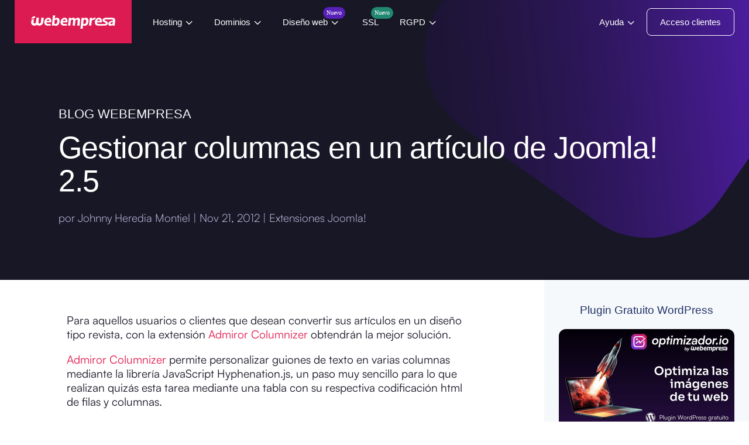

--- FILE ---
content_type: text/html; charset=UTF-8
request_url: https://www.webempresa.com/blog/gestionar-columnas-en-un-articulo-de-joomla-25.html
body_size: 96019
content:
<!DOCTYPE html>
<html lang="es" prefix="og: https://ogp.me/ns#">
<head><meta charset="UTF-8" /><script>if(navigator.userAgent.match(/MSIE|Internet Explorer/i)||navigator.userAgent.match(/Trident\/7\..*?rv:11/i)){var href=document.location.href;if(!href.match(/[?&]nowprocket/)){if(href.indexOf("?")==-1){if(href.indexOf("#")==-1){document.location.href=href+"?nowprocket=1"}else{document.location.href=href.replace("#","?nowprocket=1#")}}else{if(href.indexOf("#")==-1){document.location.href=href+"&nowprocket=1"}else{document.location.href=href.replace("#","&nowprocket=1#")}}}}</script><script>(()=>{class RocketLazyLoadScripts{constructor(){this.v="2.0.4",this.userEvents=["keydown","keyup","mousedown","mouseup","mousemove","mouseover","mouseout","touchmove","touchstart","touchend","touchcancel","wheel","click","dblclick","input"],this.attributeEvents=["onblur","onclick","oncontextmenu","ondblclick","onfocus","onmousedown","onmouseenter","onmouseleave","onmousemove","onmouseout","onmouseover","onmouseup","onmousewheel","onscroll","onsubmit"]}async t(){this.i(),this.o(),/iP(ad|hone)/.test(navigator.userAgent)&&this.h(),this.u(),this.l(this),this.m(),this.k(this),this.p(this),this._(),await Promise.all([this.R(),this.L()]),this.lastBreath=Date.now(),this.S(this),this.P(),this.D(),this.O(),this.M(),await this.C(this.delayedScripts.normal),await this.C(this.delayedScripts.defer),await this.C(this.delayedScripts.async),await this.T(),await this.F(),await this.j(),await this.A(),window.dispatchEvent(new Event("rocket-allScriptsLoaded")),this.everythingLoaded=!0,this.lastTouchEnd&&await new Promise(t=>setTimeout(t,500-Date.now()+this.lastTouchEnd)),this.I(),this.H(),this.U(),this.W()}i(){this.CSPIssue=sessionStorage.getItem("rocketCSPIssue"),document.addEventListener("securitypolicyviolation",t=>{this.CSPIssue||"script-src-elem"!==t.violatedDirective||"data"!==t.blockedURI||(this.CSPIssue=!0,sessionStorage.setItem("rocketCSPIssue",!0))},{isRocket:!0})}o(){window.addEventListener("pageshow",t=>{this.persisted=t.persisted,this.realWindowLoadedFired=!0},{isRocket:!0}),window.addEventListener("pagehide",()=>{this.onFirstUserAction=null},{isRocket:!0})}h(){let t;function e(e){t=e}window.addEventListener("touchstart",e,{isRocket:!0}),window.addEventListener("touchend",function i(o){o.changedTouches[0]&&t.changedTouches[0]&&Math.abs(o.changedTouches[0].pageX-t.changedTouches[0].pageX)<10&&Math.abs(o.changedTouches[0].pageY-t.changedTouches[0].pageY)<10&&o.timeStamp-t.timeStamp<200&&(window.removeEventListener("touchstart",e,{isRocket:!0}),window.removeEventListener("touchend",i,{isRocket:!0}),"INPUT"===o.target.tagName&&"text"===o.target.type||(o.target.dispatchEvent(new TouchEvent("touchend",{target:o.target,bubbles:!0})),o.target.dispatchEvent(new MouseEvent("mouseover",{target:o.target,bubbles:!0})),o.target.dispatchEvent(new PointerEvent("click",{target:o.target,bubbles:!0,cancelable:!0,detail:1,clientX:o.changedTouches[0].clientX,clientY:o.changedTouches[0].clientY})),event.preventDefault()))},{isRocket:!0})}q(t){this.userActionTriggered||("mousemove"!==t.type||this.firstMousemoveIgnored?"keyup"===t.type||"mouseover"===t.type||"mouseout"===t.type||(this.userActionTriggered=!0,this.onFirstUserAction&&this.onFirstUserAction()):this.firstMousemoveIgnored=!0),"click"===t.type&&t.preventDefault(),t.stopPropagation(),t.stopImmediatePropagation(),"touchstart"===this.lastEvent&&"touchend"===t.type&&(this.lastTouchEnd=Date.now()),"click"===t.type&&(this.lastTouchEnd=0),this.lastEvent=t.type,t.composedPath&&t.composedPath()[0].getRootNode()instanceof ShadowRoot&&(t.rocketTarget=t.composedPath()[0]),this.savedUserEvents.push(t)}u(){this.savedUserEvents=[],this.userEventHandler=this.q.bind(this),this.userEvents.forEach(t=>window.addEventListener(t,this.userEventHandler,{passive:!1,isRocket:!0})),document.addEventListener("visibilitychange",this.userEventHandler,{isRocket:!0})}U(){this.userEvents.forEach(t=>window.removeEventListener(t,this.userEventHandler,{passive:!1,isRocket:!0})),document.removeEventListener("visibilitychange",this.userEventHandler,{isRocket:!0}),this.savedUserEvents.forEach(t=>{(t.rocketTarget||t.target).dispatchEvent(new window[t.constructor.name](t.type,t))})}m(){const t="return false",e=Array.from(this.attributeEvents,t=>"data-rocket-"+t),i="["+this.attributeEvents.join("],[")+"]",o="[data-rocket-"+this.attributeEvents.join("],[data-rocket-")+"]",s=(e,i,o)=>{o&&o!==t&&(e.setAttribute("data-rocket-"+i,o),e["rocket"+i]=new Function("event",o),e.setAttribute(i,t))};new MutationObserver(t=>{for(const n of t)"attributes"===n.type&&(n.attributeName.startsWith("data-rocket-")||this.everythingLoaded?n.attributeName.startsWith("data-rocket-")&&this.everythingLoaded&&this.N(n.target,n.attributeName.substring(12)):s(n.target,n.attributeName,n.target.getAttribute(n.attributeName))),"childList"===n.type&&n.addedNodes.forEach(t=>{if(t.nodeType===Node.ELEMENT_NODE)if(this.everythingLoaded)for(const i of[t,...t.querySelectorAll(o)])for(const t of i.getAttributeNames())e.includes(t)&&this.N(i,t.substring(12));else for(const e of[t,...t.querySelectorAll(i)])for(const t of e.getAttributeNames())this.attributeEvents.includes(t)&&s(e,t,e.getAttribute(t))})}).observe(document,{subtree:!0,childList:!0,attributeFilter:[...this.attributeEvents,...e]})}I(){this.attributeEvents.forEach(t=>{document.querySelectorAll("[data-rocket-"+t+"]").forEach(e=>{this.N(e,t)})})}N(t,e){const i=t.getAttribute("data-rocket-"+e);i&&(t.setAttribute(e,i),t.removeAttribute("data-rocket-"+e))}k(t){Object.defineProperty(HTMLElement.prototype,"onclick",{get(){return this.rocketonclick||null},set(e){this.rocketonclick=e,this.setAttribute(t.everythingLoaded?"onclick":"data-rocket-onclick","this.rocketonclick(event)")}})}S(t){function e(e,i){let o=e[i];e[i]=null,Object.defineProperty(e,i,{get:()=>o,set(s){t.everythingLoaded?o=s:e["rocket"+i]=o=s}})}e(document,"onreadystatechange"),e(window,"onload"),e(window,"onpageshow");try{Object.defineProperty(document,"readyState",{get:()=>t.rocketReadyState,set(e){t.rocketReadyState=e},configurable:!0}),document.readyState="loading"}catch(t){console.log("WPRocket DJE readyState conflict, bypassing")}}l(t){this.originalAddEventListener=EventTarget.prototype.addEventListener,this.originalRemoveEventListener=EventTarget.prototype.removeEventListener,this.savedEventListeners=[],EventTarget.prototype.addEventListener=function(e,i,o){o&&o.isRocket||!t.B(e,this)&&!t.userEvents.includes(e)||t.B(e,this)&&!t.userActionTriggered||e.startsWith("rocket-")||t.everythingLoaded?t.originalAddEventListener.call(this,e,i,o):(t.savedEventListeners.push({target:this,remove:!1,type:e,func:i,options:o}),"mouseenter"!==e&&"mouseleave"!==e||t.originalAddEventListener.call(this,e,t.savedUserEvents.push,o))},EventTarget.prototype.removeEventListener=function(e,i,o){o&&o.isRocket||!t.B(e,this)&&!t.userEvents.includes(e)||t.B(e,this)&&!t.userActionTriggered||e.startsWith("rocket-")||t.everythingLoaded?t.originalRemoveEventListener.call(this,e,i,o):t.savedEventListeners.push({target:this,remove:!0,type:e,func:i,options:o})}}J(t,e){this.savedEventListeners=this.savedEventListeners.filter(i=>{let o=i.type,s=i.target||window;return e!==o||t!==s||(this.B(o,s)&&(i.type="rocket-"+o),this.$(i),!1)})}H(){EventTarget.prototype.addEventListener=this.originalAddEventListener,EventTarget.prototype.removeEventListener=this.originalRemoveEventListener,this.savedEventListeners.forEach(t=>this.$(t))}$(t){t.remove?this.originalRemoveEventListener.call(t.target,t.type,t.func,t.options):this.originalAddEventListener.call(t.target,t.type,t.func,t.options)}p(t){let e;function i(e){return t.everythingLoaded?e:e.split(" ").map(t=>"load"===t||t.startsWith("load.")?"rocket-jquery-load":t).join(" ")}function o(o){function s(e){const s=o.fn[e];o.fn[e]=o.fn.init.prototype[e]=function(){return this[0]===window&&t.userActionTriggered&&("string"==typeof arguments[0]||arguments[0]instanceof String?arguments[0]=i(arguments[0]):"object"==typeof arguments[0]&&Object.keys(arguments[0]).forEach(t=>{const e=arguments[0][t];delete arguments[0][t],arguments[0][i(t)]=e})),s.apply(this,arguments),this}}if(o&&o.fn&&!t.allJQueries.includes(o)){const e={DOMContentLoaded:[],"rocket-DOMContentLoaded":[]};for(const t in e)document.addEventListener(t,()=>{e[t].forEach(t=>t())},{isRocket:!0});o.fn.ready=o.fn.init.prototype.ready=function(i){function s(){parseInt(o.fn.jquery)>2?setTimeout(()=>i.bind(document)(o)):i.bind(document)(o)}return"function"==typeof i&&(t.realDomReadyFired?!t.userActionTriggered||t.fauxDomReadyFired?s():e["rocket-DOMContentLoaded"].push(s):e.DOMContentLoaded.push(s)),o([])},s("on"),s("one"),s("off"),t.allJQueries.push(o)}e=o}t.allJQueries=[],o(window.jQuery),Object.defineProperty(window,"jQuery",{get:()=>e,set(t){o(t)}})}P(){const t=new Map;document.write=document.writeln=function(e){const i=document.currentScript,o=document.createRange(),s=i.parentElement;let n=t.get(i);void 0===n&&(n=i.nextSibling,t.set(i,n));const c=document.createDocumentFragment();o.setStart(c,0),c.appendChild(o.createContextualFragment(e)),s.insertBefore(c,n)}}async R(){return new Promise(t=>{this.userActionTriggered?t():this.onFirstUserAction=t})}async L(){return new Promise(t=>{document.addEventListener("DOMContentLoaded",()=>{this.realDomReadyFired=!0,t()},{isRocket:!0})})}async j(){return this.realWindowLoadedFired?Promise.resolve():new Promise(t=>{window.addEventListener("load",t,{isRocket:!0})})}M(){this.pendingScripts=[];this.scriptsMutationObserver=new MutationObserver(t=>{for(const e of t)e.addedNodes.forEach(t=>{"SCRIPT"!==t.tagName||t.noModule||t.isWPRocket||this.pendingScripts.push({script:t,promise:new Promise(e=>{const i=()=>{const i=this.pendingScripts.findIndex(e=>e.script===t);i>=0&&this.pendingScripts.splice(i,1),e()};t.addEventListener("load",i,{isRocket:!0}),t.addEventListener("error",i,{isRocket:!0}),setTimeout(i,1e3)})})})}),this.scriptsMutationObserver.observe(document,{childList:!0,subtree:!0})}async F(){await this.X(),this.pendingScripts.length?(await this.pendingScripts[0].promise,await this.F()):this.scriptsMutationObserver.disconnect()}D(){this.delayedScripts={normal:[],async:[],defer:[]},document.querySelectorAll("script[type$=rocketlazyloadscript]").forEach(t=>{t.hasAttribute("data-rocket-src")?t.hasAttribute("async")&&!1!==t.async?this.delayedScripts.async.push(t):t.hasAttribute("defer")&&!1!==t.defer||"module"===t.getAttribute("data-rocket-type")?this.delayedScripts.defer.push(t):this.delayedScripts.normal.push(t):this.delayedScripts.normal.push(t)})}async _(){await this.L();let t=[];document.querySelectorAll("script[type$=rocketlazyloadscript][data-rocket-src]").forEach(e=>{let i=e.getAttribute("data-rocket-src");if(i&&!i.startsWith("data:")){i.startsWith("//")&&(i=location.protocol+i);try{const o=new URL(i).origin;o!==location.origin&&t.push({src:o,crossOrigin:e.crossOrigin||"module"===e.getAttribute("data-rocket-type")})}catch(t){}}}),t=[...new Map(t.map(t=>[JSON.stringify(t),t])).values()],this.Y(t,"preconnect")}async G(t){if(await this.K(),!0!==t.noModule||!("noModule"in HTMLScriptElement.prototype))return new Promise(e=>{let i;function o(){(i||t).setAttribute("data-rocket-status","executed"),e()}try{if(navigator.userAgent.includes("Firefox/")||""===navigator.vendor||this.CSPIssue)i=document.createElement("script"),[...t.attributes].forEach(t=>{let e=t.nodeName;"type"!==e&&("data-rocket-type"===e&&(e="type"),"data-rocket-src"===e&&(e="src"),i.setAttribute(e,t.nodeValue))}),t.text&&(i.text=t.text),t.nonce&&(i.nonce=t.nonce),i.hasAttribute("src")?(i.addEventListener("load",o,{isRocket:!0}),i.addEventListener("error",()=>{i.setAttribute("data-rocket-status","failed-network"),e()},{isRocket:!0}),setTimeout(()=>{i.isConnected||e()},1)):(i.text=t.text,o()),i.isWPRocket=!0,t.parentNode.replaceChild(i,t);else{const i=t.getAttribute("data-rocket-type"),s=t.getAttribute("data-rocket-src");i?(t.type=i,t.removeAttribute("data-rocket-type")):t.removeAttribute("type"),t.addEventListener("load",o,{isRocket:!0}),t.addEventListener("error",i=>{this.CSPIssue&&i.target.src.startsWith("data:")?(console.log("WPRocket: CSP fallback activated"),t.removeAttribute("src"),this.G(t).then(e)):(t.setAttribute("data-rocket-status","failed-network"),e())},{isRocket:!0}),s?(t.fetchPriority="high",t.removeAttribute("data-rocket-src"),t.src=s):t.src="data:text/javascript;base64,"+window.btoa(unescape(encodeURIComponent(t.text)))}}catch(i){t.setAttribute("data-rocket-status","failed-transform"),e()}});t.setAttribute("data-rocket-status","skipped")}async C(t){const e=t.shift();return e?(e.isConnected&&await this.G(e),this.C(t)):Promise.resolve()}O(){this.Y([...this.delayedScripts.normal,...this.delayedScripts.defer,...this.delayedScripts.async],"preload")}Y(t,e){this.trash=this.trash||[];let i=!0;var o=document.createDocumentFragment();t.forEach(t=>{const s=t.getAttribute&&t.getAttribute("data-rocket-src")||t.src;if(s&&!s.startsWith("data:")){const n=document.createElement("link");n.href=s,n.rel=e,"preconnect"!==e&&(n.as="script",n.fetchPriority=i?"high":"low"),t.getAttribute&&"module"===t.getAttribute("data-rocket-type")&&(n.crossOrigin=!0),t.crossOrigin&&(n.crossOrigin=t.crossOrigin),t.integrity&&(n.integrity=t.integrity),t.nonce&&(n.nonce=t.nonce),o.appendChild(n),this.trash.push(n),i=!1}}),document.head.appendChild(o)}W(){this.trash.forEach(t=>t.remove())}async T(){try{document.readyState="interactive"}catch(t){}this.fauxDomReadyFired=!0;try{await this.K(),this.J(document,"readystatechange"),document.dispatchEvent(new Event("rocket-readystatechange")),await this.K(),document.rocketonreadystatechange&&document.rocketonreadystatechange(),await this.K(),this.J(document,"DOMContentLoaded"),document.dispatchEvent(new Event("rocket-DOMContentLoaded")),await this.K(),this.J(window,"DOMContentLoaded"),window.dispatchEvent(new Event("rocket-DOMContentLoaded"))}catch(t){console.error(t)}}async A(){try{document.readyState="complete"}catch(t){}try{await this.K(),this.J(document,"readystatechange"),document.dispatchEvent(new Event("rocket-readystatechange")),await this.K(),document.rocketonreadystatechange&&document.rocketonreadystatechange(),await this.K(),this.J(window,"load"),window.dispatchEvent(new Event("rocket-load")),await this.K(),window.rocketonload&&window.rocketonload(),await this.K(),this.allJQueries.forEach(t=>t(window).trigger("rocket-jquery-load")),await this.K(),this.J(window,"pageshow");const t=new Event("rocket-pageshow");t.persisted=this.persisted,window.dispatchEvent(t),await this.K(),window.rocketonpageshow&&window.rocketonpageshow({persisted:this.persisted})}catch(t){console.error(t)}}async K(){Date.now()-this.lastBreath>45&&(await this.X(),this.lastBreath=Date.now())}async X(){return document.hidden?new Promise(t=>setTimeout(t)):new Promise(t=>requestAnimationFrame(t))}B(t,e){return e===document&&"readystatechange"===t||(e===document&&"DOMContentLoaded"===t||(e===window&&"DOMContentLoaded"===t||(e===window&&"load"===t||e===window&&"pageshow"===t)))}static run(){(new RocketLazyLoadScripts).t()}}RocketLazyLoadScripts.run()})();</script>
	
<meta http-equiv="X-UA-Compatible" content="IE=edge">
	<script type="rocketlazyloadscript" data-rocket-type="text/javascript">
		document.documentElement.className = 'js';
	</script>
	
	<style id="et-divi-userfonts"></style>
<!-- Optimización en motores de búsqueda por Rank Math PRO -  https://rankmath.com/ -->
<title>Gestionar columnas en un artículo de Joomla! 2.5 - Webempresa</title>
<link crossorigin data-rocket-preconnect href="https://www.gstatic.com" rel="preconnect">
<link crossorigin data-rocket-preconnect href="https://www.googletagmanager.com" rel="preconnect">
<link crossorigin data-rocket-preconnect href="https://fonts.googleapis.com" rel="preconnect">
<link crossorigin data-rocket-preconnect href="https://fonts.bunny.net" rel="preconnect">
<link crossorigin data-rocket-preconnect href="https://cdn.speedcurve.com" rel="preconnect">
<link crossorigin data-rocket-preconnect href="https://widget.trustpilot.com" rel="preconnect">
<link crossorigin data-rocket-preconnect href="https://wemarketing.webempresa.eu" rel="preconnect">
<link crossorigin data-rocket-preconnect href="https://chat.webempresa.eu" rel="preconnect">
<link crossorigin data-rocket-preconnect href="https://www.youtube.com" rel="preconnect">
<link crossorigin data-rocket-preconnect href="https://www.google.com" rel="preconnect">
<link crossorigin data-rocket-preconnect href="https://eu.acsbapp.com" rel="preconnect">
<link data-rocket-preload as="style" href="https://fonts.googleapis.com/css?family=ABeeZee&#038;display=swap" rel="preload">
<link href="https://fonts.googleapis.com/css?family=ABeeZee&#038;display=swap" media="print" onload="this.media=&#039;all&#039;" rel="stylesheet">
<noscript><link rel="stylesheet" href="https://fonts.googleapis.com/css?family=ABeeZee&#038;display=swap"></noscript>
<link crossorigin data-rocket-preload as="font" href="https://www.webempresa.com/wp-content/uploads/et-fonts/Sora-Bold.ttf" rel="preload">
<link crossorigin data-rocket-preload as="font" href="https://www.webempresa.com/wp-content/uploads/et-fonts/Satoshi-Regular.otf" rel="preload">
<link crossorigin data-rocket-preload as="font" href="https://fonts.gstatic.com/s/abeezee/v23/esDR31xSG-6AGleN2tWkkA.woff2" rel="preload">
<link crossorigin data-rocket-preload as="font" href="https://www.webempresa.com/wp-content/plugins/MTYzOTU3MjAxNzplYXN5X3Rlc3RpbW9uaWFsc19iYWRlNWFlZTUzMTViMjM0OGY3ODQ0OWVmZmRjMDEzNjo2OTkzOmI5NTUyMWVkYTc4YzdmZjQ3MTFlNjRhM2ZhMWM3ZGZiOmh0dHBzQC8vd3d3LndlYmVtcHJlc2EuY29tOjA-WSAzDt/include/assets/fonts/fontawesome-webfont.woff2?v=4.6.3" rel="preload">
<link crossorigin data-rocket-preload as="font" href="https://www.webempresa.com/wp-content/plugins/uikit-wp-integrator/uikit/fonts/fontawesome-webfont.woff" rel="preload">
<link crossorigin data-rocket-preload as="font" href="https://fonts.bunny.net/abeezee/files/abeezee-latin-400-italic.woff2" rel="preload">
<link crossorigin data-rocket-preload as="font" href="https://fonts.bunny.net/abeezee/files/abeezee-latin-400-normal.woff2" rel="preload">
<link crossorigin data-rocket-preload as="font" href="https://www.webempresa.com/wp-content/themes/Divi/core/admin/fonts/modules/all/modules.woff" rel="preload">
<link crossorigin data-rocket-preload as="font" href="https://www.webempresa.com/wp-content/themes/Divi/core/admin/fonts/fontawesome/fa-regular-400.woff2" rel="preload">
<link crossorigin data-rocket-preload as="font" href="https://www.webempresa.com/wp-content/themes/Divi/core/admin/fonts/fontawesome/fa-brands-400.woff2" rel="preload">
<link crossorigin data-rocket-preload as="font" href="https://www.webempresa.com/wp-content/uploads/et-fonts/WEPixelFont.ttf" rel="preload">
<link crossorigin data-rocket-preload as="font" href="https://fonts.gstatic.com/s/sora/v17/xMQOuFFYT72X5wkB_18qmnndmSdgnk-NKQI.woff2" rel="preload">
<link crossorigin data-rocket-preload as="font" href="https://www.webempresa.com/wp-content/uploads/et-fonts/Sora-Medium.ttf" rel="preload">
<link crossorigin data-rocket-preload as="font" href="https://www.webempresa.com/wp-content/uploads/et-fonts/Sora-SemiBold.ttf" rel="preload">
<link crossorigin data-rocket-preload as="font" href="https://www.webempresa.com/wp-content/uploads/et-fonts/Satoshi-Light.otf" rel="preload">
<style id="wpr-usedcss">@font-face{font-family:"Sora Bold";font-display:swap;src:url("https://www.webempresa.com/wp-content/uploads/et-fonts/Sora-Bold.ttf") format("truetype")}@font-face{font-family:"Satoshi Regular";font-display:swap;src:url("https://www.webempresa.com/wp-content/uploads/et-fonts/Satoshi-Regular.otf") format("opentype")}:where(.wp-block-button__link){border-radius:9999px;box-shadow:none;padding:calc(.667em + 2px) calc(1.333em + 2px);text-decoration:none}:root :where(.wp-block-button .wp-block-button__link.is-style-outline),:root :where(.wp-block-button.is-style-outline>.wp-block-button__link){border:2px solid;padding:.667em 1.333em}:root :where(.wp-block-button .wp-block-button__link.is-style-outline:not(.has-text-color)),:root :where(.wp-block-button.is-style-outline>.wp-block-button__link:not(.has-text-color)){color:currentColor}:root :where(.wp-block-button .wp-block-button__link.is-style-outline:not(.has-background)),:root :where(.wp-block-button.is-style-outline>.wp-block-button__link:not(.has-background)){background-color:initial;background-image:none}:where(.wp-block-calendar table:not(.has-background) th){background:#ddd}:where(.wp-block-columns){margin-bottom:1.75em}:where(.wp-block-columns.has-background){padding:1.25em 2.375em}:where(.wp-block-post-comments input[type=submit]){border:none}:where(.wp-block-cover-image:not(.has-text-color)),:where(.wp-block-cover:not(.has-text-color)){color:#fff}:where(.wp-block-cover-image.is-light:not(.has-text-color)),:where(.wp-block-cover.is-light:not(.has-text-color)){color:#000}:root :where(.wp-block-cover h1:not(.has-text-color)),:root :where(.wp-block-cover h2:not(.has-text-color)),:root :where(.wp-block-cover h3:not(.has-text-color)),:root :where(.wp-block-cover h4:not(.has-text-color)),:root :where(.wp-block-cover h5:not(.has-text-color)),:root :where(.wp-block-cover h6:not(.has-text-color)),:root :where(.wp-block-cover p:not(.has-text-color)){color:inherit}:where(.wp-block-file){margin-bottom:1.5em}:where(.wp-block-file__button){border-radius:2em;display:inline-block;padding:.5em 1em}:where(.wp-block-file__button):is(a):active,:where(.wp-block-file__button):is(a):focus,:where(.wp-block-file__button):is(a):hover,:where(.wp-block-file__button):is(a):visited{box-shadow:none;color:#fff;opacity:.85;text-decoration:none}:where(.wp-block-group.wp-block-group-is-layout-constrained){position:relative}:root :where(.wp-block-image.is-style-rounded img,.wp-block-image .is-style-rounded img){border-radius:9999px}:where(.wp-block-latest-comments:not([style*=line-height] .wp-block-latest-comments__comment)){line-height:1.1}:where(.wp-block-latest-comments:not([style*=line-height] .wp-block-latest-comments__comment-excerpt p)){line-height:1.8}:root :where(.wp-block-latest-posts.is-grid){padding:0}:root :where(.wp-block-latest-posts.wp-block-latest-posts__list){padding-left:0}ul{box-sizing:border-box}:root :where(.wp-block-list.has-background){padding:1.25em 2.375em}:where(.wp-block-navigation.has-background .wp-block-navigation-item a:not(.wp-element-button)),:where(.wp-block-navigation.has-background .wp-block-navigation-submenu a:not(.wp-element-button)){padding:.5em 1em}:where(.wp-block-navigation .wp-block-navigation__submenu-container .wp-block-navigation-item a:not(.wp-element-button)),:where(.wp-block-navigation .wp-block-navigation__submenu-container .wp-block-navigation-submenu a:not(.wp-element-button)),:where(.wp-block-navigation .wp-block-navigation__submenu-container .wp-block-navigation-submenu button.wp-block-navigation-item__content),:where(.wp-block-navigation .wp-block-navigation__submenu-container .wp-block-pages-list__item button.wp-block-navigation-item__content){padding:.5em 1em}:root :where(p.has-background){padding:1.25em 2.375em}:where(p.has-text-color:not(.has-link-color)) a{color:inherit}:where(.wp-block-post-comments-form) input:not([type=submit]),:where(.wp-block-post-comments-form) textarea{border:1px solid #949494;font-family:inherit;font-size:1em}:where(.wp-block-post-comments-form) input:where(:not([type=submit]):not([type=checkbox])),:where(.wp-block-post-comments-form) textarea{padding:calc(.667em + 2px)}:where(.wp-block-post-excerpt){box-sizing:border-box;margin-bottom:var(--wp--style--block-gap);margin-top:var(--wp--style--block-gap)}:where(.wp-block-preformatted.has-background){padding:1.25em 2.375em}:where(.wp-block-search__button){border:1px solid #ccc;padding:6px 10px}:where(.wp-block-search__input){font-family:inherit;font-size:inherit;font-style:inherit;font-weight:inherit;letter-spacing:inherit;line-height:inherit;text-transform:inherit}:where(.wp-block-search__button-inside .wp-block-search__inside-wrapper){border:1px solid #949494;box-sizing:border-box;padding:4px}:where(.wp-block-search__button-inside .wp-block-search__inside-wrapper) .wp-block-search__input{border:none;border-radius:0;padding:0 4px}:where(.wp-block-search__button-inside .wp-block-search__inside-wrapper) .wp-block-search__input:focus{outline:0}:where(.wp-block-search__button-inside .wp-block-search__inside-wrapper) :where(.wp-block-search__button){padding:4px 8px}:root :where(.wp-block-separator.is-style-dots){height:auto;line-height:1;text-align:center}:root :where(.wp-block-separator.is-style-dots):before{color:currentColor;content:"···";font-family:serif;font-size:1.5em;letter-spacing:2em;padding-left:2em}:root :where(.wp-block-site-logo.is-style-rounded){border-radius:9999px}:where(.wp-block-social-links:not(.is-style-logos-only)) .wp-social-link{background-color:#f0f0f0;color:#444}:where(.wp-block-social-links:not(.is-style-logos-only)) .wp-social-link-amazon{background-color:#f90;color:#fff}:where(.wp-block-social-links:not(.is-style-logos-only)) .wp-social-link-bandcamp{background-color:#1ea0c3;color:#fff}:where(.wp-block-social-links:not(.is-style-logos-only)) .wp-social-link-behance{background-color:#0757fe;color:#fff}:where(.wp-block-social-links:not(.is-style-logos-only)) .wp-social-link-bluesky{background-color:#0a7aff;color:#fff}:where(.wp-block-social-links:not(.is-style-logos-only)) .wp-social-link-codepen{background-color:#1e1f26;color:#fff}:where(.wp-block-social-links:not(.is-style-logos-only)) .wp-social-link-deviantart{background-color:#02e49b;color:#fff}:where(.wp-block-social-links:not(.is-style-logos-only)) .wp-social-link-discord{background-color:#5865f2;color:#fff}:where(.wp-block-social-links:not(.is-style-logos-only)) .wp-social-link-dribbble{background-color:#e94c89;color:#fff}:where(.wp-block-social-links:not(.is-style-logos-only)) .wp-social-link-dropbox{background-color:#4280ff;color:#fff}:where(.wp-block-social-links:not(.is-style-logos-only)) .wp-social-link-etsy{background-color:#f45800;color:#fff}:where(.wp-block-social-links:not(.is-style-logos-only)) .wp-social-link-facebook{background-color:#0866ff;color:#fff}:where(.wp-block-social-links:not(.is-style-logos-only)) .wp-social-link-fivehundredpx{background-color:#000;color:#fff}:where(.wp-block-social-links:not(.is-style-logos-only)) .wp-social-link-flickr{background-color:#0461dd;color:#fff}:where(.wp-block-social-links:not(.is-style-logos-only)) .wp-social-link-foursquare{background-color:#e65678;color:#fff}:where(.wp-block-social-links:not(.is-style-logos-only)) .wp-social-link-github{background-color:#24292d;color:#fff}:where(.wp-block-social-links:not(.is-style-logos-only)) .wp-social-link-goodreads{background-color:#eceadd;color:#382110}:where(.wp-block-social-links:not(.is-style-logos-only)) .wp-social-link-google{background-color:#ea4434;color:#fff}:where(.wp-block-social-links:not(.is-style-logos-only)) .wp-social-link-gravatar{background-color:#1d4fc4;color:#fff}:where(.wp-block-social-links:not(.is-style-logos-only)) .wp-social-link-instagram{background-color:#f00075;color:#fff}:where(.wp-block-social-links:not(.is-style-logos-only)) .wp-social-link-lastfm{background-color:#e21b24;color:#fff}:where(.wp-block-social-links:not(.is-style-logos-only)) .wp-social-link-linkedin{background-color:#0d66c2;color:#fff}:where(.wp-block-social-links:not(.is-style-logos-only)) .wp-social-link-mastodon{background-color:#3288d4;color:#fff}:where(.wp-block-social-links:not(.is-style-logos-only)) .wp-social-link-medium{background-color:#000;color:#fff}:where(.wp-block-social-links:not(.is-style-logos-only)) .wp-social-link-meetup{background-color:#f6405f;color:#fff}:where(.wp-block-social-links:not(.is-style-logos-only)) .wp-social-link-patreon{background-color:#000;color:#fff}:where(.wp-block-social-links:not(.is-style-logos-only)) .wp-social-link-pinterest{background-color:#e60122;color:#fff}:where(.wp-block-social-links:not(.is-style-logos-only)) .wp-social-link-pocket{background-color:#ef4155;color:#fff}:where(.wp-block-social-links:not(.is-style-logos-only)) .wp-social-link-reddit{background-color:#ff4500;color:#fff}:where(.wp-block-social-links:not(.is-style-logos-only)) .wp-social-link-skype{background-color:#0478d7;color:#fff}:where(.wp-block-social-links:not(.is-style-logos-only)) .wp-social-link-snapchat{background-color:#fefc00;color:#fff;stroke:#000}:where(.wp-block-social-links:not(.is-style-logos-only)) .wp-social-link-soundcloud{background-color:#ff5600;color:#fff}:where(.wp-block-social-links:not(.is-style-logos-only)) .wp-social-link-spotify{background-color:#1bd760;color:#fff}:where(.wp-block-social-links:not(.is-style-logos-only)) .wp-social-link-telegram{background-color:#2aabee;color:#fff}:where(.wp-block-social-links:not(.is-style-logos-only)) .wp-social-link-threads{background-color:#000;color:#fff}:where(.wp-block-social-links:not(.is-style-logos-only)) .wp-social-link-tiktok{background-color:#000;color:#fff}:where(.wp-block-social-links:not(.is-style-logos-only)) .wp-social-link-tumblr{background-color:#011835;color:#fff}:where(.wp-block-social-links:not(.is-style-logos-only)) .wp-social-link-twitch{background-color:#6440a4;color:#fff}:where(.wp-block-social-links:not(.is-style-logos-only)) .wp-social-link-twitter{background-color:#1da1f2;color:#fff}:where(.wp-block-social-links:not(.is-style-logos-only)) .wp-social-link-vimeo{background-color:#1eb7ea;color:#fff}:where(.wp-block-social-links:not(.is-style-logos-only)) .wp-social-link-vk{background-color:#4680c2;color:#fff}:where(.wp-block-social-links:not(.is-style-logos-only)) .wp-social-link-wordpress{background-color:#3499cd;color:#fff}:where(.wp-block-social-links:not(.is-style-logos-only)) .wp-social-link-whatsapp{background-color:#25d366;color:#fff}:where(.wp-block-social-links:not(.is-style-logos-only)) .wp-social-link-x{background-color:#000;color:#fff}:where(.wp-block-social-links:not(.is-style-logos-only)) .wp-social-link-yelp{background-color:#d32422;color:#fff}:where(.wp-block-social-links:not(.is-style-logos-only)) .wp-social-link-youtube{background-color:red;color:#fff}:where(.wp-block-social-links.is-style-logos-only) .wp-social-link{background:0 0}:where(.wp-block-social-links.is-style-logos-only) .wp-social-link svg{height:1.25em;width:1.25em}:where(.wp-block-social-links.is-style-logos-only) .wp-social-link-amazon{color:#f90}:where(.wp-block-social-links.is-style-logos-only) .wp-social-link-bandcamp{color:#1ea0c3}:where(.wp-block-social-links.is-style-logos-only) .wp-social-link-behance{color:#0757fe}:where(.wp-block-social-links.is-style-logos-only) .wp-social-link-bluesky{color:#0a7aff}:where(.wp-block-social-links.is-style-logos-only) .wp-social-link-codepen{color:#1e1f26}:where(.wp-block-social-links.is-style-logos-only) .wp-social-link-deviantart{color:#02e49b}:where(.wp-block-social-links.is-style-logos-only) .wp-social-link-discord{color:#5865f2}:where(.wp-block-social-links.is-style-logos-only) .wp-social-link-dribbble{color:#e94c89}:where(.wp-block-social-links.is-style-logos-only) .wp-social-link-dropbox{color:#4280ff}:where(.wp-block-social-links.is-style-logos-only) .wp-social-link-etsy{color:#f45800}:where(.wp-block-social-links.is-style-logos-only) .wp-social-link-facebook{color:#0866ff}:where(.wp-block-social-links.is-style-logos-only) .wp-social-link-fivehundredpx{color:#000}:where(.wp-block-social-links.is-style-logos-only) .wp-social-link-flickr{color:#0461dd}:where(.wp-block-social-links.is-style-logos-only) .wp-social-link-foursquare{color:#e65678}:where(.wp-block-social-links.is-style-logos-only) .wp-social-link-github{color:#24292d}:where(.wp-block-social-links.is-style-logos-only) .wp-social-link-goodreads{color:#382110}:where(.wp-block-social-links.is-style-logos-only) .wp-social-link-google{color:#ea4434}:where(.wp-block-social-links.is-style-logos-only) .wp-social-link-gravatar{color:#1d4fc4}:where(.wp-block-social-links.is-style-logos-only) .wp-social-link-instagram{color:#f00075}:where(.wp-block-social-links.is-style-logos-only) .wp-social-link-lastfm{color:#e21b24}:where(.wp-block-social-links.is-style-logos-only) .wp-social-link-linkedin{color:#0d66c2}:where(.wp-block-social-links.is-style-logos-only) .wp-social-link-mastodon{color:#3288d4}:where(.wp-block-social-links.is-style-logos-only) .wp-social-link-medium{color:#000}:where(.wp-block-social-links.is-style-logos-only) .wp-social-link-meetup{color:#f6405f}:where(.wp-block-social-links.is-style-logos-only) .wp-social-link-patreon{color:#000}:where(.wp-block-social-links.is-style-logos-only) .wp-social-link-pinterest{color:#e60122}:where(.wp-block-social-links.is-style-logos-only) .wp-social-link-pocket{color:#ef4155}:where(.wp-block-social-links.is-style-logos-only) .wp-social-link-reddit{color:#ff4500}:where(.wp-block-social-links.is-style-logos-only) .wp-social-link-skype{color:#0478d7}:where(.wp-block-social-links.is-style-logos-only) .wp-social-link-snapchat{color:#fff;stroke:#000}:where(.wp-block-social-links.is-style-logos-only) .wp-social-link-soundcloud{color:#ff5600}:where(.wp-block-social-links.is-style-logos-only) .wp-social-link-spotify{color:#1bd760}:where(.wp-block-social-links.is-style-logos-only) .wp-social-link-telegram{color:#2aabee}:where(.wp-block-social-links.is-style-logos-only) .wp-social-link-threads{color:#000}:where(.wp-block-social-links.is-style-logos-only) .wp-social-link-tiktok{color:#000}:where(.wp-block-social-links.is-style-logos-only) .wp-social-link-tumblr{color:#011835}:where(.wp-block-social-links.is-style-logos-only) .wp-social-link-twitch{color:#6440a4}:where(.wp-block-social-links.is-style-logos-only) .wp-social-link-twitter{color:#1da1f2}:where(.wp-block-social-links.is-style-logos-only) .wp-social-link-vimeo{color:#1eb7ea}:where(.wp-block-social-links.is-style-logos-only) .wp-social-link-vk{color:#4680c2}:where(.wp-block-social-links.is-style-logos-only) .wp-social-link-whatsapp{color:#25d366}:where(.wp-block-social-links.is-style-logos-only) .wp-social-link-wordpress{color:#3499cd}:where(.wp-block-social-links.is-style-logos-only) .wp-social-link-x{color:#000}:where(.wp-block-social-links.is-style-logos-only) .wp-social-link-yelp{color:#d32422}:where(.wp-block-social-links.is-style-logos-only) .wp-social-link-youtube{color:red}:root :where(.wp-block-social-links .wp-social-link a){padding:.25em}:root :where(.wp-block-social-links.is-style-logos-only .wp-social-link a){padding:0}:root :where(.wp-block-social-links.is-style-pill-shape .wp-social-link a){padding-left:.6666666667em;padding-right:.6666666667em}:root :where(.wp-block-tag-cloud.is-style-outline){display:flex;flex-wrap:wrap;gap:1ch}:root :where(.wp-block-tag-cloud.is-style-outline a){border:1px solid;font-size:unset!important;margin-right:0;padding:1ch 2ch;text-decoration:none!important}:root :where(.wp-block-table-of-contents){box-sizing:border-box}:where(.wp-block-term-description){box-sizing:border-box;margin-bottom:var(--wp--style--block-gap);margin-top:var(--wp--style--block-gap)}:where(pre.wp-block-verse){font-family:inherit}.entry-content{counter-reset:footnotes}:root{--wp--preset--font-size--normal:16px;--wp--preset--font-size--huge:42px}.screen-reader-text{border:0;clip-path:inset(50%);height:1px;margin:-1px;overflow:hidden;padding:0;position:absolute;width:1px;word-wrap:normal!important}.screen-reader-text:focus{background-color:#ddd;clip-path:none;color:#444;display:block;font-size:1em;height:auto;left:5px;line-height:normal;padding:15px 23px 14px;text-decoration:none;top:5px;width:auto;z-index:100000}html :where(.has-border-color){border-style:solid}html :where([style*=border-top-color]){border-top-style:solid}html :where([style*=border-right-color]){border-right-style:solid}html :where([style*=border-bottom-color]){border-bottom-style:solid}html :where([style*=border-left-color]){border-left-style:solid}html :where([style*=border-width]){border-style:solid}html :where([style*=border-top-width]){border-top-style:solid}html :where([style*=border-right-width]){border-right-style:solid}html :where([style*=border-bottom-width]){border-bottom-style:solid}html :where([style*=border-left-width]){border-left-style:solid}html :where(img[class*=wp-image-]){height:auto;max-width:100%}:where(figure){margin:0 0 1em}html :where(.is-position-sticky){--wp-admin--admin-bar--position-offset:var(--wp-admin--admin-bar--height,0px)}@media screen and (max-width:600px){html :where(.is-position-sticky){--wp-admin--admin-bar--position-offset:0px}}:root :where(.wp-block-image figcaption){color:#555;font-size:13px;text-align:center}:where(.wp-block-group.has-background){padding:1.25em 2.375em}:root :where(.wp-block-template-part.has-background){margin-bottom:0;margin-top:0;padding:1.25em 2.375em}:root{--wp--preset--aspect-ratio--square:1;--wp--preset--aspect-ratio--4-3:4/3;--wp--preset--aspect-ratio--3-4:3/4;--wp--preset--aspect-ratio--3-2:3/2;--wp--preset--aspect-ratio--2-3:2/3;--wp--preset--aspect-ratio--16-9:16/9;--wp--preset--aspect-ratio--9-16:9/16;--wp--preset--color--black:#000000;--wp--preset--color--cyan-bluish-gray:#abb8c3;--wp--preset--color--white:#ffffff;--wp--preset--color--pale-pink:#f78da7;--wp--preset--color--vivid-red:#cf2e2e;--wp--preset--color--luminous-vivid-orange:#ff6900;--wp--preset--color--luminous-vivid-amber:#fcb900;--wp--preset--color--light-green-cyan:#7bdcb5;--wp--preset--color--vivid-green-cyan:#00d084;--wp--preset--color--pale-cyan-blue:#8ed1fc;--wp--preset--color--vivid-cyan-blue:#0693e3;--wp--preset--color--vivid-purple:#9b51e0;--wp--preset--gradient--vivid-cyan-blue-to-vivid-purple:linear-gradient(135deg,rgba(6, 147, 227, 1) 0%,rgb(155, 81, 224) 100%);--wp--preset--gradient--light-green-cyan-to-vivid-green-cyan:linear-gradient(135deg,rgb(122, 220, 180) 0%,rgb(0, 208, 130) 100%);--wp--preset--gradient--luminous-vivid-amber-to-luminous-vivid-orange:linear-gradient(135deg,rgba(252, 185, 0, 1) 0%,rgba(255, 105, 0, 1) 100%);--wp--preset--gradient--luminous-vivid-orange-to-vivid-red:linear-gradient(135deg,rgba(255, 105, 0, 1) 0%,rgb(207, 46, 46) 100%);--wp--preset--gradient--very-light-gray-to-cyan-bluish-gray:linear-gradient(135deg,rgb(238, 238, 238) 0%,rgb(169, 184, 195) 100%);--wp--preset--gradient--cool-to-warm-spectrum:linear-gradient(135deg,rgb(74, 234, 220) 0%,rgb(151, 120, 209) 20%,rgb(207, 42, 186) 40%,rgb(238, 44, 130) 60%,rgb(251, 105, 98) 80%,rgb(254, 248, 76) 100%);--wp--preset--gradient--blush-light-purple:linear-gradient(135deg,rgb(255, 206, 236) 0%,rgb(152, 150, 240) 100%);--wp--preset--gradient--blush-bordeaux:linear-gradient(135deg,rgb(254, 205, 165) 0%,rgb(254, 45, 45) 50%,rgb(107, 0, 62) 100%);--wp--preset--gradient--luminous-dusk:linear-gradient(135deg,rgb(255, 203, 112) 0%,rgb(199, 81, 192) 50%,rgb(65, 88, 208) 100%);--wp--preset--gradient--pale-ocean:linear-gradient(135deg,rgb(255, 245, 203) 0%,rgb(182, 227, 212) 50%,rgb(51, 167, 181) 100%);--wp--preset--gradient--electric-grass:linear-gradient(135deg,rgb(202, 248, 128) 0%,rgb(113, 206, 126) 100%);--wp--preset--gradient--midnight:linear-gradient(135deg,rgb(2, 3, 129) 0%,rgb(40, 116, 252) 100%);--wp--preset--font-size--small:13px;--wp--preset--font-size--medium:20px;--wp--preset--font-size--large:36px;--wp--preset--font-size--x-large:42px;--wp--preset--spacing--20:0.44rem;--wp--preset--spacing--30:0.67rem;--wp--preset--spacing--40:1rem;--wp--preset--spacing--50:1.5rem;--wp--preset--spacing--60:2.25rem;--wp--preset--spacing--70:3.38rem;--wp--preset--spacing--80:5.06rem;--wp--preset--shadow--natural:6px 6px 9px rgba(0, 0, 0, .2);--wp--preset--shadow--deep:12px 12px 50px rgba(0, 0, 0, .4);--wp--preset--shadow--sharp:6px 6px 0px rgba(0, 0, 0, .2);--wp--preset--shadow--outlined:6px 6px 0px -3px rgba(255, 255, 255, 1),6px 6px rgba(0, 0, 0, 1);--wp--preset--shadow--crisp:6px 6px 0px rgba(0, 0, 0, 1)}:root{--wp--style--global--content-size:823px;--wp--style--global--wide-size:1080px}:where(body){margin:0}:where(.is-layout-flex){gap:.5em}:where(.is-layout-grid){gap:.5em}body{padding-top:0;padding-right:0;padding-bottom:0;padding-left:0}:root :where(.wp-element-button,.wp-block-button__link){background-color:#32373c;border-width:0;color:#fff;font-family:inherit;font-size:inherit;line-height:inherit;padding:calc(.667em + 2px) calc(1.333em + 2px);text-decoration:none}:where(.wp-block-post-template.is-layout-flex){gap:1.25em}:where(.wp-block-post-template.is-layout-grid){gap:1.25em}:where(.wp-block-columns.is-layout-flex){gap:2em}:where(.wp-block-columns.is-layout-grid){gap:2em}:root :where(.wp-block-pullquote){font-size:1.5em;line-height:1.6}@font-face{font-display:swap;font-family:ABeeZee;font-style:normal;font-weight:400;src:url(https://fonts.gstatic.com/s/abeezee/v23/esDR31xSG-6AGleN2tWkkA.woff2) format('woff2');unicode-range:U+0000-00FF,U+0131,U+0152-0153,U+02BB-02BC,U+02C6,U+02DA,U+02DC,U+0304,U+0308,U+0329,U+2000-206F,U+20AC,U+2122,U+2191,U+2193,U+2212,U+2215,U+FEFF,U+FFFD}@font-face{font-display:swap;font-family:FontAwesome;src:url('https://www.webempresa.com/wp-content/plugins/MTYzOTU3MjAxNzplYXN5X3Rlc3RpbW9uaWFsc19iYWRlNWFlZTUzMTViMjM0OGY3ODQ0OWVmZmRjMDEzNjo2OTkzOmI5NTUyMWVkYTc4YzdmZjQ3MTFlNjRhM2ZhMWM3ZGZiOmh0dHBzQC8vd3d3LndlYmVtcHJlc2EuY29tOjA-WSAzDt/include/assets/fonts/fontawesome-webfont.eot?v=4.6.3');src:url('https://www.webempresa.com/wp-content/plugins/MTYzOTU3MjAxNzplYXN5X3Rlc3RpbW9uaWFsc19iYWRlNWFlZTUzMTViMjM0OGY3ODQ0OWVmZmRjMDEzNjo2OTkzOmI5NTUyMWVkYTc4YzdmZjQ3MTFlNjRhM2ZhMWM3ZGZiOmh0dHBzQC8vd3d3LndlYmVtcHJlc2EuY29tOjA-WSAzDt/include/assets/fonts/fontawesome-webfont.eot?#iefix&v=4.6.3') format('embedded-opentype'),url('https://www.webempresa.com/wp-content/plugins/MTYzOTU3MjAxNzplYXN5X3Rlc3RpbW9uaWFsc19iYWRlNWFlZTUzMTViMjM0OGY3ODQ0OWVmZmRjMDEzNjo2OTkzOmI5NTUyMWVkYTc4YzdmZjQ3MTFlNjRhM2ZhMWM3ZGZiOmh0dHBzQC8vd3d3LndlYmVtcHJlc2EuY29tOjA-WSAzDt/include/assets/fonts/fontawesome-webfont.woff2?v=4.6.3') format('woff2'),url('https://www.webempresa.com/wp-content/plugins/MTYzOTU3MjAxNzplYXN5X3Rlc3RpbW9uaWFsc19iYWRlNWFlZTUzMTViMjM0OGY3ODQ0OWVmZmRjMDEzNjo2OTkzOmI5NTUyMWVkYTc4YzdmZjQ3MTFlNjRhM2ZhMWM3ZGZiOmh0dHBzQC8vd3d3LndlYmVtcHJlc2EuY29tOjA-WSAzDt/include/assets/fonts/fontawesome-webfont.woff?v=4.6.3') format('woff'),url('https://www.webempresa.com/wp-content/plugins/MTYzOTU3MjAxNzplYXN5X3Rlc3RpbW9uaWFsc19iYWRlNWFlZTUzMTViMjM0OGY3ODQ0OWVmZmRjMDEzNjo2OTkzOmI5NTUyMWVkYTc4YzdmZjQ3MTFlNjRhM2ZhMWM3ZGZiOmh0dHBzQC8vd3d3LndlYmVtcHJlc2EuY29tOjA-WSAzDt/include/assets/fonts/fontawesome-webfont.ttf?v=4.6.3') format('truetype'),url('https://www.webempresa.com/wp-content/plugins/MTYzOTU3MjAxNzplYXN5X3Rlc3RpbW9uaWFsc19iYWRlNWFlZTUzMTViMjM0OGY3ODQ0OWVmZmRjMDEzNjo2OTkzOmI5NTUyMWVkYTc4YzdmZjQ3MTFlNjRhM2ZhMWM3ZGZiOmh0dHBzQC8vd3d3LndlYmVtcHJlc2EuY29tOjA-WSAzDt/include/assets/fonts/fontawesome-webfont.svg?v=4.6.3#fontawesomeregular') format('svg');font-weight:400;font-style:normal}@media only screen and (max-width:767px){.easy_testimonial p{font-size:13px;line-height:1.2em}}@media only screen and (max-width:650px){.left-area{width:200px;float:left;display:block}.left-area{display:block;float:none;margin:0 auto;width:180px}}.rateit{display:-moz-inline-box;display:inline-block;position:relative;-webkit-user-select:none;-khtml-user-select:none;-moz-user-select:none;-o-user-select:none;-ms-user-select:none;user-select:none;-webkit-touch-callout:none}.rateit .rateit-range{position:relative;display:-moz-inline-box;display:inline-block;background:url(https://www.webempresa.com/wp-content/plugins/MTYzOTU3MjAxNzplYXN5X3Rlc3RpbW9uaWFsc19iYWRlNWFlZTUzMTViMjM0OGY3ODQ0OWVmZmRjMDEzNjo2OTkzOmI5NTUyMWVkYTc4YzdmZjQ3MTFlNjRhM2ZhMWM3ZGZiOmh0dHBzQC8vd3d3LndlYmVtcHJlc2EuY29tOjA-WSAzDt/include/assets/img/star.gif);height:16px;outline:0;float:left}.rateit .rateit-range *{display:block}* html .rateit,* html .rateit .rateit-range{display:inline}.rateit .rateit-hover,.rateit .rateit-selected{position:absolute;left:0}.rateit .rateit-hover-rtl,.rateit .rateit-selected-rtl{left:auto;right:0}.rateit .rateit-hover{background:url(https://www.webempresa.com/wp-content/plugins/MTYzOTU3MjAxNzplYXN5X3Rlc3RpbW9uaWFsc19iYWRlNWFlZTUzMTViMjM0OGY3ODQ0OWVmZmRjMDEzNjo2OTkzOmI5NTUyMWVkYTc4YzdmZjQ3MTFlNjRhM2ZhMWM3ZGZiOmh0dHBzQC8vd3d3LndlYmVtcHJlc2EuY29tOjA-WSAzDt/include/assets/img/star.gif) left -32px}.rateit .rateit-hover-rtl{background-position:right -32px}.rateit .rateit-selected{background:url(https://www.webempresa.com/wp-content/plugins/MTYzOTU3MjAxNzplYXN5X3Rlc3RpbW9uaWFsc19iYWRlNWFlZTUzMTViMjM0OGY3ODQ0OWVmZmRjMDEzNjo2OTkzOmI5NTUyMWVkYTc4YzdmZjQ3MTFlNjRhM2ZhMWM3ZGZiOmh0dHBzQC8vd3d3LndlYmVtcHJlc2EuY29tOjA-WSAzDt/include/assets/img/star.gif) left -16px}.rateit .rateit-selected-rtl{background-position:right -16px}.rateit .rateit-preset{background:url(https://www.webempresa.com/wp-content/plugins/MTYzOTU3MjAxNzplYXN5X3Rlc3RpbW9uaWFsc19iYWRlNWFlZTUzMTViMjM0OGY3ODQ0OWVmZmRjMDEzNjo2OTkzOmI5NTUyMWVkYTc4YzdmZjQ3MTFlNjRhM2ZhMWM3ZGZiOmh0dHBzQC8vd3d3LndlYmVtcHJlc2EuY29tOjA-WSAzDt/include/assets/img/star.gif) left -48px}.rateit button.rateit-reset{background:url(https://www.webempresa.com/wp-content/plugins/MTYzOTU3MjAxNzplYXN5X3Rlc3RpbW9uaWFsc19iYWRlNWFlZTUzMTViMjM0OGY3ODQ0OWVmZmRjMDEzNjo2OTkzOmI5NTUyMWVkYTc4YzdmZjQ3MTFlNjRhM2ZhMWM3ZGZiOmh0dHBzQC8vd3d3LndlYmVtcHJlc2EuY29tOjA-WSAzDt/include/assets/img/delete.gif);width:16px;height:16px;display:-moz-inline-box;display:inline-block;float:left;outline:0;border:none;padding:0}.rateit button.rateit-reset:focus,.rateit button.rateit-reset:hover{background-position:0 -16px}.gp_custom_form{font-family:Arial,Helvetica,sans-serif}.gp_custom_form .has_validation_error input,.gp_custom_form .has_validation_error textarea{border:2px solid #8b0000}.gp_custom_form .error_message{color:#8b0000;font-weight:700;margin-bottom:6px}.final-tiles-gallery{position:relative;perspective:800px}.final-tiles-gallery .tile img.item{-moz-transition:-moz-transform .2s,opacity .2s ease-out;-o-transition:-o-transform .2s,opacity .2s ease-out;-webkit-transition:-webkit-transform .2s,opacity .2s ease-out;transition:transform .2s ease-out;display:block;position:relative;width:100%}.final-tiles-gallery .tile.ftg-enlarged img{display:block;margin:auto}.final-tiles-gallery .loading-bar{width:100%;display:block;height:2px;position:relative;top:-4px}.final-tiles-gallery .loading-bar i{width:0%;display:block;height:2px;transition:all 1s}.final-tiles-gallery .tile{float:left;overflow:hidden;margin:0;opacity:0;display:none;transition-property:all;transform-origin:50% 50% 50px;transition-duration:.25s;perspective:1000px}html body .final-tiles-gallery .ftg-items .tile.ftg-loaded{opacity:1;display:block}.final-tiles-gallery .tile.ftg-filter-hidden-tile,.final-tiles-gallery .tile.ftg-hidden-tile{-moz-transform:scale(0);-webkit-transform:scale(0);-ms-transform:scale(0);transform:scale(0);opacity:0;display:none!important}.final-tiles-gallery .edge{position:absolute;z-index:1000;background:#333;color:#fff;font-size:11px;padding:4px;font-family:sans-serif}.final-tiles-gallery .ftg-social{position:absolute;transition:all .5s;z-index:20}.final-tiles-gallery .woo{display:block;text-align:center;margin-top:10px}.final-tiles-gallery .woo:hover{text-decoration:underline}.final-tiles-gallery .ftg-social a{color:#fff;text-decoration:none;border:0;text-align:center;font-size:16px;transition:all .3s}.final-tiles-gallery .ftg-social a:hover{color:#ccc}.final-tiles-gallery .hover{position:absolute;top:0;left:0;bottom:0;right:0;background:#000;background-color:rgba(0,0,0,.7);transition:all .3s;opacity:0;display:table;width:100%;height:100%}.final-tiles-gallery .hover .icon{display:table-cell;text-align:center;vertical-align:middle;color:#fff;font-size:20px}.final-tiles-gallery .tile:hover .hover{opacity:1}.final-tiles-gallery .tile iframe.item{width:100%!important}.final-tiles-gallery .ftg-filters{margin-bottom:20px;text-align:center}.final-tiles-gallery .ftg-filters a{display:inline-block;margin-right:10px;margin-bottom:10px;color:#777;padding:4px 10px;border:1px solid #777;text-decoration:none;outline:0;text-shadow:none;box-shadow:none}.final-tiles-gallery .ftg-filters a.selected,.final-tiles-gallery .ftg-filters a:hover{color:#000;border-color:#333;text-decoration:none}.final-tiles-gallery .tile span.icon{position:absolute;top:50%;left:50%;z-index:10;opacity:0;transition:all .3s}.final-tiles-gallery .tile:hover span.icon{opacity:1}.final-tiles-gallery.effect-fade-out .tile img{transition:all .5s;opacity:1}.final-tiles-gallery.effect-fade-out.ftg-hover-enabled .tile.hover img,.final-tiles-gallery.effect-fade-out.ftg-hover-enabled .tile:hover img{opacity:.5}.mfp-arrow-left .mfp-a,.mfp-arrow-left:after,.mfp-arrow-right .mfp-a,.mfp-arrow-right:after{font-family:ETmodules;speak:none;font-style:normal;font-weight:400;font-variant:normal;text-transform:none;line-height:1;-webkit-font-smoothing:antialiased;-moz-osx-font-smoothing:grayscale}@-webkit-keyframes bounce{20%,53%,80%,from,to{-webkit-animation-timing-function:cubic-bezier(0.215,0.61,0.355,1);animation-timing-function:cubic-bezier(0.215,0.61,0.355,1);-webkit-transform:translate3d(0,0,0);transform:translate3d(0,0,0)}40%,43%{-webkit-animation-timing-function:cubic-bezier(0.755,0.05,0.855,0.06);animation-timing-function:cubic-bezier(0.755,0.05,0.855,0.06);-webkit-transform:translate3d(0,-30px,0);transform:translate3d(0,-30px,0)}70%{-webkit-animation-timing-function:cubic-bezier(0.755,0.05,0.855,0.06);animation-timing-function:cubic-bezier(0.755,0.05,0.855,0.06);-webkit-transform:translate3d(0,-15px,0);transform:translate3d(0,-15px,0)}90%{-webkit-transform:translate3d(0,-4px,0);transform:translate3d(0,-4px,0)}}@keyframes bounce{20%,53%,80%,from,to{-webkit-animation-timing-function:cubic-bezier(0.215,0.61,0.355,1);animation-timing-function:cubic-bezier(0.215,0.61,0.355,1);-webkit-transform:translate3d(0,0,0);transform:translate3d(0,0,0)}40%,43%{-webkit-animation-timing-function:cubic-bezier(0.755,0.05,0.855,0.06);animation-timing-function:cubic-bezier(0.755,0.05,0.855,0.06);-webkit-transform:translate3d(0,-30px,0);transform:translate3d(0,-30px,0)}70%{-webkit-animation-timing-function:cubic-bezier(0.755,0.05,0.855,0.06);animation-timing-function:cubic-bezier(0.755,0.05,0.855,0.06);-webkit-transform:translate3d(0,-15px,0);transform:translate3d(0,-15px,0)}90%{-webkit-transform:translate3d(0,-4px,0);transform:translate3d(0,-4px,0)}}.bounce{-webkit-animation-name:bounce;animation-name:bounce;-webkit-transform-origin:center bottom;transform-origin:center bottom}@-webkit-keyframes flash{50%,from,to{opacity:1}25%,75%{opacity:0}}@keyframes flash{50%,from,to{opacity:1}25%,75%{opacity:0}}.flash{-webkit-animation-name:flash;animation-name:flash}@-webkit-keyframes swing{20%{-webkit-transform:rotate3d(0,0,1,15deg);transform:rotate3d(0,0,1,15deg)}40%{-webkit-transform:rotate3d(0,0,1,-10deg);transform:rotate3d(0,0,1,-10deg)}60%{-webkit-transform:rotate3d(0,0,1,5deg);transform:rotate3d(0,0,1,5deg)}80%{-webkit-transform:rotate3d(0,0,1,-5deg);transform:rotate3d(0,0,1,-5deg)}to{-webkit-transform:rotate3d(0,0,1,0deg);transform:rotate3d(0,0,1,0deg)}}@keyframes swing{20%{-webkit-transform:rotate3d(0,0,1,15deg);transform:rotate3d(0,0,1,15deg)}40%{-webkit-transform:rotate3d(0,0,1,-10deg);transform:rotate3d(0,0,1,-10deg)}60%{-webkit-transform:rotate3d(0,0,1,5deg);transform:rotate3d(0,0,1,5deg)}80%{-webkit-transform:rotate3d(0,0,1,-5deg);transform:rotate3d(0,0,1,-5deg)}to{-webkit-transform:rotate3d(0,0,1,0deg);transform:rotate3d(0,0,1,0deg)}}.swing{-webkit-transform-origin:top center;transform-origin:top center;-webkit-animation-name:swing;animation-name:swing}@-webkit-keyframes fadeIn{from{opacity:0}to{opacity:1}}@keyframes fadeIn{from{opacity:0}to{opacity:1}}.fadeIn{-webkit-animation-name:fadeIn;animation-name:fadeIn}@-webkit-keyframes fadeInDown{from{opacity:0;-webkit-transform:translate3d(0,-100%,0);transform:translate3d(0,-100%,0)}to{opacity:1;-webkit-transform:translate3d(0,0,0);transform:translate3d(0,0,0)}}@keyframes fadeInDown{from{opacity:0;-webkit-transform:translate3d(0,-100%,0);transform:translate3d(0,-100%,0)}to{opacity:1;-webkit-transform:translate3d(0,0,0);transform:translate3d(0,0,0)}}.fadeInDown{-webkit-animation-name:fadeInDown;animation-name:fadeInDown}@-webkit-keyframes fadeInDownBig{from{opacity:0;-webkit-transform:translate3d(0,-2000px,0);transform:translate3d(0,-2000px,0)}to{opacity:1;-webkit-transform:translate3d(0,0,0);transform:translate3d(0,0,0)}}@keyframes fadeInDownBig{from{opacity:0;-webkit-transform:translate3d(0,-2000px,0);transform:translate3d(0,-2000px,0)}to{opacity:1;-webkit-transform:translate3d(0,0,0);transform:translate3d(0,0,0)}}.fadeInDownBig{-webkit-animation-name:fadeInDownBig;animation-name:fadeInDownBig}@-webkit-keyframes fadeInLeft{from{opacity:0;-webkit-transform:translate3d(-100%,0,0);transform:translate3d(-100%,0,0)}to{opacity:1;-webkit-transform:translate3d(0,0,0);transform:translate3d(0,0,0)}}@keyframes fadeInLeft{from{opacity:0;-webkit-transform:translate3d(-100%,0,0);transform:translate3d(-100%,0,0)}to{opacity:1;-webkit-transform:translate3d(0,0,0);transform:translate3d(0,0,0)}}.fadeInLeft{-webkit-animation-name:fadeInLeft;animation-name:fadeInLeft}@-webkit-keyframes fadeInLeftBig{from{opacity:0;-webkit-transform:translate3d(-2000px,0,0);transform:translate3d(-2000px,0,0)}to{opacity:1;-webkit-transform:translate3d(0,0,0);transform:translate3d(0,0,0)}}@keyframes fadeInLeftBig{from{opacity:0;-webkit-transform:translate3d(-2000px,0,0);transform:translate3d(-2000px,0,0)}to{opacity:1;-webkit-transform:translate3d(0,0,0);transform:translate3d(0,0,0)}}.fadeInLeftBig{-webkit-animation-name:fadeInLeftBig;animation-name:fadeInLeftBig}@-webkit-keyframes fadeInRight{from{opacity:0;-webkit-transform:translate3d(100%,0,0);transform:translate3d(100%,0,0)}to{opacity:1;-webkit-transform:translate3d(0,0,0);transform:translate3d(0,0,0)}}@keyframes fadeInRight{from{opacity:0;-webkit-transform:translate3d(100%,0,0);transform:translate3d(100%,0,0)}to{opacity:1;-webkit-transform:translate3d(0,0,0);transform:translate3d(0,0,0)}}.fadeInRight{-webkit-animation-name:fadeInRight;animation-name:fadeInRight}@-webkit-keyframes fadeInRightBig{from{opacity:0;-webkit-transform:translate3d(2000px,0,0);transform:translate3d(2000px,0,0)}to{opacity:1;-webkit-transform:translate3d(0,0,0);transform:translate3d(0,0,0)}}@keyframes fadeInRightBig{from{opacity:0;-webkit-transform:translate3d(2000px,0,0);transform:translate3d(2000px,0,0)}to{opacity:1;-webkit-transform:translate3d(0,0,0);transform:translate3d(0,0,0)}}.fadeInRightBig{-webkit-animation-name:fadeInRightBig;animation-name:fadeInRightBig}@-webkit-keyframes fadeInUp{from{opacity:0;-webkit-transform:translate3d(0,100%,0);transform:translate3d(0,100%,0)}to{opacity:1;-webkit-transform:translate3d(0,0,0);transform:translate3d(0,0,0)}}@keyframes fadeInUp{from{opacity:0;-webkit-transform:translate3d(0,100%,0);transform:translate3d(0,100%,0)}to{opacity:1;-webkit-transform:translate3d(0,0,0);transform:translate3d(0,0,0)}}.fadeInUp{-webkit-animation-name:fadeInUp;animation-name:fadeInUp}@-webkit-keyframes fadeInUpBig{from{opacity:0;-webkit-transform:translate3d(0,2000px,0);transform:translate3d(0,2000px,0)}to{opacity:1;-webkit-transform:translate3d(0,0,0);transform:translate3d(0,0,0)}}@keyframes fadeInUpBig{from{opacity:0;-webkit-transform:translate3d(0,2000px,0);transform:translate3d(0,2000px,0)}to{opacity:1;-webkit-transform:translate3d(0,0,0);transform:translate3d(0,0,0)}}.fadeInUpBig{-webkit-animation-name:fadeInUpBig;animation-name:fadeInUpBig}@-webkit-keyframes fadeOut{from{opacity:1}to{opacity:0}}@keyframes fadeOut{from{opacity:1}to{opacity:0}}.fadeOut{-webkit-animation-name:fadeOut;animation-name:fadeOut}@-webkit-keyframes fadeOutDown{from{opacity:1}to{opacity:0;-webkit-transform:translate3d(0,100%,0);transform:translate3d(0,100%,0)}}@keyframes fadeOutDown{from{opacity:1}to{opacity:0;-webkit-transform:translate3d(0,100%,0);transform:translate3d(0,100%,0)}}.fadeOutDown{-webkit-animation-name:fadeOutDown;animation-name:fadeOutDown}@-webkit-keyframes fadeOutDownBig{from{opacity:1}to{opacity:0;-webkit-transform:translate3d(0,2000px,0);transform:translate3d(0,2000px,0)}}@keyframes fadeOutDownBig{from{opacity:1}to{opacity:0;-webkit-transform:translate3d(0,2000px,0);transform:translate3d(0,2000px,0)}}.fadeOutDownBig{-webkit-animation-name:fadeOutDownBig;animation-name:fadeOutDownBig}@-webkit-keyframes fadeOutLeft{from{opacity:1}to{opacity:0;-webkit-transform:translate3d(-100%,0,0);transform:translate3d(-100%,0,0)}}@keyframes fadeOutLeft{from{opacity:1}to{opacity:0;-webkit-transform:translate3d(-100%,0,0);transform:translate3d(-100%,0,0)}}.fadeOutLeft{-webkit-animation-name:fadeOutLeft;animation-name:fadeOutLeft}@-webkit-keyframes fadeOutLeftBig{from{opacity:1}to{opacity:0;-webkit-transform:translate3d(-2000px,0,0);transform:translate3d(-2000px,0,0)}}@keyframes fadeOutLeftBig{from{opacity:1}to{opacity:0;-webkit-transform:translate3d(-2000px,0,0);transform:translate3d(-2000px,0,0)}}.fadeOutLeftBig{-webkit-animation-name:fadeOutLeftBig;animation-name:fadeOutLeftBig}@-webkit-keyframes fadeOutRight{from{opacity:1}to{opacity:0;-webkit-transform:translate3d(100%,0,0);transform:translate3d(100%,0,0)}}@keyframes fadeOutRight{from{opacity:1}to{opacity:0;-webkit-transform:translate3d(100%,0,0);transform:translate3d(100%,0,0)}}.fadeOutRight{-webkit-animation-name:fadeOutRight;animation-name:fadeOutRight}@-webkit-keyframes fadeOutRightBig{from{opacity:1}to{opacity:0;-webkit-transform:translate3d(2000px,0,0);transform:translate3d(2000px,0,0)}}@keyframes fadeOutRightBig{from{opacity:1}to{opacity:0;-webkit-transform:translate3d(2000px,0,0);transform:translate3d(2000px,0,0)}}.fadeOutRightBig{-webkit-animation-name:fadeOutRightBig;animation-name:fadeOutRightBig}@-webkit-keyframes fadeOutUp{from{opacity:1}to{opacity:0;-webkit-transform:translate3d(0,-100%,0);transform:translate3d(0,-100%,0)}}@keyframes fadeOutUp{from{opacity:1}to{opacity:0;-webkit-transform:translate3d(0,-100%,0);transform:translate3d(0,-100%,0)}}.fadeOutUp{-webkit-animation-name:fadeOutUp;animation-name:fadeOutUp}@-webkit-keyframes fadeOutUpBig{from{opacity:1}to{opacity:0;-webkit-transform:translate3d(0,-2000px,0);transform:translate3d(0,-2000px,0)}}@keyframes fadeOutUpBig{from{opacity:1}to{opacity:0;-webkit-transform:translate3d(0,-2000px,0);transform:translate3d(0,-2000px,0)}}.fadeOutUpBig{-webkit-animation-name:fadeOutUpBig;animation-name:fadeOutUpBig}#toc_container li,#toc_container ul{margin:0;padding:0}#toc_container.no_bullets li,#toc_container.no_bullets ul,#toc_container.no_bullets ul li{background:0 0;list-style-type:none;list-style:none}#toc_container ul ul{margin-left:1.5em}#toc_container{background:#f9f9f9;border:1px solid #aaa;padding:10px;margin-bottom:1em;width:auto;display:table;font-size:95%}#toc_container p.toc_title{text-align:center;font-weight:700;margin:0;padding:0}#toc_container span.toc_toggle{font-weight:400;font-size:90%}#toc_container p.toc_title+ul.toc_list{margin-top:1em}#toc_container a{text-decoration:none;text-shadow:none}#toc_container a:hover{text-decoration:underline}html{font-family:sans-serif;-webkit-text-size-adjust:100%;-ms-text-size-adjust:100%}body{margin:0}article,footer,header,main,nav,section{display:block}audio,canvas,progress,video{display:inline-block;vertical-align:baseline}audio:not([controls]){display:none;height:0}[hidden],template{display:none}a{background:0 0}a:active,a:hover{outline:0}sub{font-size:75%;line-height:0;position:relative;vertical-align:baseline}sub{bottom:-.25em}img{border:0}svg:not(:root){overflow:hidden}code{font-size:1em;font-family:Consolas,monospace,serif}button,input,optgroup,select,textarea{color:inherit;font:inherit;margin:0;-moz-box-sizing:border-box;-webkit-box-sizing:border-box;box-sizing:border-box}optgroup{font-weight:700}button{overflow:visible}button,select{text-transform:none}button,html input[type=button],input[type=reset],input[type=submit]{-webkit-appearance:button;cursor:pointer}button:disabled,html input:disabled{cursor:default}button::-moz-focus-inner,input::-moz-focus-inner{border:0;padding:0}input{line-height:normal}input[type=checkbox],input[type=radio]{padding:0;cursor:pointer}input[type=number]::-webkit-inner-spin-button,input[type=number]::-webkit-outer-spin-button{height:auto}input[type=search]{-webkit-appearance:textfield}input[type=search]::-webkit-search-cancel-button,input[type=search]::-webkit-search-decoration{-webkit-appearance:none}fieldset{border:none;margin:0;padding:0}legend{border:0;padding:0}textarea{overflow:auto;vertical-align:top}::-moz-placeholder{opacity:1}html{font-size:14px}body{background:#fff;font-family:"Helvetica Neue",Helvetica,Arial,sans-serif;font-weight:400;line-height:20px;color:#444;background-image:-webkit-radial-gradient(100% 100%,center,#fff,#fff);background-image:radial-gradient(100% 100% at center,#fff,#fff)}a{color:#07d;text-decoration:none;cursor:pointer}a:hover{color:#059;text-decoration:underline}ins{background:#ffa;color:#444;text-decoration:none}mark{background:#ffa;color:#444}::-moz-selection{background:#39f;color:#fff;text-shadow:none}::selection{background:#39f;color:#fff;text-shadow:none}img{-moz-box-sizing:border-box;box-sizing:border-box;max-width:100%;height:auto;vertical-align:middle}img[src*="googleapis.com"]{max-width:none}address,fieldset,p,ul{margin:0 0 15px}*+address,*+fieldset,*+p,*+ul{margin-top:15px}h1,h3,h5,h6{margin:0 0 15px;font-family:"Helvetica Neue",Helvetica,Arial,sans-serif;font-weight:400;color:#444;text-transform:none}*+h1,*+h3,*+h5,*+h6{margin-top:25px}h1{font-size:36px;line-height:42px}h3{font-size:18px;line-height:24px}h5{font-size:14px;line-height:20px}h6{font-size:12px;line-height:18px}ul{padding-left:30px}ul>li>ul{margin:0}address{font-style:normal}code{color:#d05;font-size:12px;white-space:nowrap;padding:0 4px;border:1px solid #ddd;border-radius:3px;background:#fafafa}button,input:not([type=radio]):not([type=checkbox]),select{vertical-align:middle}iframe{border:0}@media screen and (max-width:400px){@-ms-viewport{width:device-width}}.uk-tab-flip>li{float:right}.uk-tab-flip>li:nth-child(n+2)>a{margin-left:0;margin-right:5px}.uk-tab-bottom{border-top:1px solid #ddd;border-bottom:none}.uk-tab-bottom>li{margin-top:-1px;margin-bottom:0}.uk-tab-bottom>li>a{padding-top:8px;padding-bottom:8px;border-bottom-width:1px;border-top-width:0}.uk-tab-bottom>li.uk-open:not(.uk-active)>a,.uk-tab-bottom>li:not(.uk-active)>a:focus,.uk-tab-bottom>li:not(.uk-active)>a:hover{margin-bottom:0;margin-top:1px;padding-bottom:8px;padding-top:7px}.uk-tab-bottom>li.uk-active>a{border-top-color:transparent;border-bottom-color:#ddd}.uk-tab-bottom>li>a{border-radius:0 0 4px 4px}.uk-button{display:inline-block;-moz-box-sizing:border-box;box-sizing:border-box;vertical-align:middle;text-decoration:none;text-align:center;border:none;line-height:28px;min-height:30px;font-size:1rem;padding:0 12px;background:#f7f7f7;color:#444;border:1px solid rgba(0,0,0,.2);border-bottom-color:rgba(0,0,0,.3);background-origin:border-box;background-image:-webkit-linear-gradient(top,#fff,#eee);background-image:linear-gradient(to bottom,#fff,#eee);border-radius:4px;text-shadow:0 1px 0 #fff}.uk-button:focus,.uk-button:hover{background-color:#fafafa;color:#444;outline:0;text-decoration:none;background-image:none}.uk-button.uk-active,.uk-button:active{background-color:#f5f5f5;color:#444;border-color:rgba(0,0,0,.2);border-top-color:rgba(0,0,0,.3);background-image:none;box-shadow:inset 0 2px 4px rgba(0,0,0,.1)}.uk-button:disabled{background-color:#fafafa;color:#999;border-color:rgba(0,0,0,.2);background-image:none;box-shadow:none;text-shadow:0 1px 0 #fff}@font-face{font-display:swap;font-family:FontAwesome;src:url(https://www.webempresa.com/wp-content/plugins/uikit-wp-integrator/uikit/fonts/fontawesome-webfont.eot);src:url(https://www.webempresa.com/wp-content/plugins/uikit-wp-integrator/uikit/fonts/fontawesome-webfont.eot?#iefix) format("embedded-opentype"),url(https://www.webempresa.com/wp-content/plugins/uikit-wp-integrator/uikit/fonts/fontawesome-webfont.woff) format("woff"),url(https://www.webempresa.com/wp-content/plugins/uikit-wp-integrator/uikit/fonts/fontawesome-webfont.ttf) format("truetype");font-weight:400;font-style:normal}.uk-alert{margin-bottom:15px;padding:10px;background:#ebf7fd;color:#2d7091;border:1px solid rgba(45,112,145,.3);border-radius:4px;text-shadow:0 1px 0 #fff}*+.uk-alert{margin-top:15px}.uk-alert>:last-child{margin-bottom:0}.uk-alert h1,.uk-alert h3,.uk-alert h5,.uk-alert h6{color:inherit}.uk-animation-fade{-webkit-animation-name:uk-fade;animation-name:uk-fade;-webkit-animation-duration:.8s;animation-duration:.8s;-webkit-animation-timing-function:linear;animation-timing-function:linear}@-webkit-keyframes uk-fade{0%{opacity:0}100%{opacity:1}}@keyframes uk-fade{0%{opacity:0}100%{opacity:1}}.uk-dropdown{display:none;position:absolute;top:100%;left:0;z-index:1020;-moz-box-sizing:border-box;box-sizing:border-box;width:200px;margin-top:5px;padding:15px;background:#fff;color:#444;font-size:1rem;vertical-align:top;border:1px solid #cbcbcb;border-radius:4px;box-shadow:0 2px 5px rgba(0,0,0,.1)}.uk-open>.uk-dropdown{display:block;-webkit-animation:.2s ease-in-out uk-fade;animation:.2s ease-in-out uk-fade;-webkit-transform-origin:0 0;transform-origin:0 0}.uk-dropdown-flip{left:auto;right:0}.uk-dropdown-up{top:auto;bottom:100%;margin-top:auto;margin-bottom:5px}.uk-modal-page,.uk-modal-page body{overflow:hidden}.uk-modal-dialog{position:relative;-moz-box-sizing:border-box;box-sizing:border-box;margin:50px auto;padding:20px;width:600px;max-width:100%;max-width:calc(100% - 20px);background:#fff;opacity:0;-webkit-transform:translateY(-100px);transform:translateY(-100px);-webkit-transition:opacity .3s linear,-webkit-transform .3s ease-out;transition:opacity .3s linear,transform .3s ease-out;border-radius:4px;box-shadow:0 0 10px rgba(0,0,0,.3)}@media (max-width:767px){[data-uk-tab]>li{display:none}.uk-modal-dialog{width:auto;margin:10px}}.uk-open .uk-modal-dialog{opacity:1;-webkit-transform:translateY(0);transform:translateY(0)}.uk-modal-dialog>:last-child{margin-bottom:0}.uk-offcanvas-page{position:fixed;-webkit-transition:margin-left .3s ease-in-out;transition:margin-left .3s ease-in-out}.uk-offcanvas-bar{position:fixed;top:0;bottom:0;left:0;-webkit-transform:translateX(-100%);transform:translateX(-100%);z-index:1001;width:270px;max-width:100%;background:#333;overflow-y:auto;-webkit-overflow-scrolling:touch;-webkit-transition:-webkit-transform .3s ease-in-out;transition:transform .3s ease-in-out}.uk-offcanvas-bar-flip{left:auto;right:0;-webkit-transform:translateX(100%);transform:translateX(100%)}.uk-offcanvas-bar:after{content:"";display:block;position:absolute;top:0;bottom:0;right:0;width:1px;background:rgba(0,0,0,.6);box-shadow:0 0 5px 2px rgba(0,0,0,.6)}.uk-offcanvas-bar-flip:after{right:auto;left:0;width:1px;background:rgba(0,0,0,.6);box-shadow:0 0 5px 2px rgba(0,0,0,.6)}.uk-tooltip{display:none;position:absolute;z-index:1030;-moz-box-sizing:border-box;box-sizing:border-box;max-width:200px;padding:5px 8px;background:#333;color:rgba(255,255,255,.7);font-size:12px;line-height:18px;text-align:center;border-radius:3px;text-shadow:0 1px 0 rgba(0,0,0,.5)}.uk-tooltip:after{content:"";display:block;position:absolute;width:0;height:0;border:5px dashed #333}.uk-margin-small-top{margin-top:5px!important}.uk-hidden{display:none!important;visibility:hidden!important}@media print{*{background:0 0!important;color:#000!important;box-shadow:none!important;text-shadow:none!important}a,a:visited{text-decoration:underline}img,tr{page-break-inside:avoid}img{max-width:100%!important}@page{margin:.5cm}h3,p{orphans:3;widows:3}h3{page-break-after:avoid}}.helpful *{box-sizing:border-box}.helpful p:empty{display:none}.helpful{color:#333;position:relative;border-style:solid;border-color:#e5e5e5;background-color:#fff;border-width:1px;padding:25px;margin-top:25px;font-size:1rem;line-height:1.6rem;box-shadow:0 2px 5px 0 #f4f4f4;-moz-box-shadow:0 2px 5px 0 #f4f4f4;-webkit-box-shadow:0 2px 5px 0 #f4f4f4;-webkit-font-smoothing:antialiased;-moz-osx-font-smoothing:grayscale}.helpful>.helpful-header>.helpful-headline{color:#333;font-size:140%;font-weight:700;margin:0 0 12.5px}.helpful>.helpful-content{color:#333;font-size:1rem;line-height:1.6rem}.helpful>.helpful-content>a{color:#333;text-decoration:underline}.helpful>.helpful-content>a:hover{color:#333;text-decoration:none}.helpful .helpful-controls{display:flex;margin-top:12.5px}.helpful .helpful-content .helpful-button{width:auto}@media all and (max-width:991.98px){.helpful .helpful-controls{flex-direction:column}}.helpful .helpful-controls:after{clear:both}.helpful .helpful-controls>div{flex:0 1 auto;width:50%}.helpful .helpful-controls>div:first-child{margin-right:15px}.helpful .helpful-content .helpful-button,.helpful>.helpful-controls>div>.helpful-button{padding:12px 30px;height:56px;max-height:56px;font-size:1rem;line-height:1rem;position:relative;cursor:pointer;opacity:1;width:100%;display:block;text-align:left;color:#333;background:#fff;border:1px solid #e5e5e5;transition:opacity .2s ease-in-out;-moz-transition:opacity .2s ease-in-out;-webkit-transition:opacity .2s ease-in-out;box-shadow:0 2px 5px 0 #f4f4f4;-moz-box-shadow:0 2px 5px 0 #f4f4f4;-webkit-box-shadow:0 2px 5px 0 #f4f4f4}.helpful .helpful-content .helpful-button:hover,.helpful>.helpful-controls>div>.helpful-button:hover{color:#333;opacity:.5;transition:opacity .2s ease-in-out;-moz-transition:opacity .2s ease-in-out;-webkit-transition:opacity .2s ease-in-out}.helpful>.helpful-controls>div>.helpful-button[data-value=pro]{border-left:2px solid #88c057}.helpful>.helpful-controls>div>.helpful-button[data-value=contra]{border-left:2px solid #ed7161}.helpful>.helpful-footer{font-size:.7rem;position:absolute;right:5px;bottom:2px;color:#bbb}.helpful>.helpful-footer>a{color:#bbb}.helpful>.helpful-content>.helpful-feedback-form{color:#333}.helpful>.helpful-content>.helpful-feedback-form p{margin:0 0 12.5px}.helpful>.helpful-content>.helpful-feedback-form>p{color:#333;margin:0 0 12.5px}.helpful>.helpful-content>.helpful-feedback-form input[type=email],.helpful>.helpful-content>.helpful-feedback-form input[type=number],.helpful>.helpful-content>.helpful-feedback-form input[type=text],.helpful>.helpful-content>.helpful-feedback-form input[type=url],.helpful>.helpful-content>.helpful-feedback-form textarea{color:#333;width:100%;display:block;font-size:1rem;line-height:1.6rem;padding:7.5px 15px;border-radius:0;border-style:solid;border-width:1px;border-color:#e5e5e5;background-color:#fff;box-shadow:inset 0 2px 5px 0 #f4f4f4;-moz-box-shadow:inset 0 2px 5px 0 #f4f4f4;-webkit-box-shadow:inset 0 2px 5px 0 #f4f4f4}.helpful>.helpful-content>.helpful-feedback-form textarea{min-height:150px;max-width:100%;font-size:1rem;line-height:1.6rem}.helpful>.helpful-content>.helpful-feedback-form input[type=checkbox],.helpful>.helpful-content>.helpful-feedback-form input[type=radio]{border-style:solid;border-width:1px;border-color:#e5e5e5;background-color:#fff;font-size:1rem;line-height:1.6rem;border-radius:0;box-shadow:inset 0 2px 5px 0 #f4f4f4;-moz-box-shadow:inset 0 2px 5px 0 #f4f4f4;-webkit-box-shadow:inset 0 2px 5px 0 #f4f4f4}.helpful>.helpful-content>.helpful-feedback-form>.helpful-button{color:#fff;min-width:150px;text-align:center;border-style:solid;border-width:1px;border-color:#88c057;background-color:#88c057;padding:12px 15px;height:56px;max-height:56px;font-size:1rem;line-height:1.6rem;margin:12.5px 0 0;border-radius:0;cursor:pointer;transition:all .2s ease-in-out;-moz-transition:.2s ease-in-out;-webkit-transition:.2s ease-in-out}.helpful>.helpful-content>.helpful-feedback-form>.helpful-button:hover{background-color:#88c057;box-shadow:0 2px 5px 0 #f4f4f4;-moz-box-shadow:0 2px 5px 0 #f4f4f4;-webkit-box-shadow:0 2px 5px 0 #f4f4f4;transition:all .2s ease-in-out;-moz-transition:.2s ease-in-out;-webkit-transition:.2s ease-in-out}@media all and (max-width:991.98px){.helpful .helpful-controls>div{width:100%;display:block;margin:0 0 10px}.helpful>.helpful-content>.helpful-feedback-form>.helpful-button{min-width:100%;width:100%;display:block}}.dmach_content_update_cont .dmach_content_update:first-child{display:block}.line{display:inline-block}.dmach_content_update_cont .dmach_content_update,.grid-posts.et_pb_gallery_items::before{display:none}.dmach_content_update_cont .dmach_content_update.open{display:block!important}#loading-modal div:not(.modal-close),.dmach-link-whole-grid-card,.same-height-cards .grid-col .grid-item-cont>.et_pb_column,.same-height-cards .grid-col .grid-item-cont>.et_pb_column>.et_pb_row:only-child,.same-height-cards .grid-col .grid-item-cont>.et_pb_row:only-child,.same-height-cards .grid-col .grid-item-cont>.et_pb_section,.same-height-cards .grid-col>div{height:100%}.hide_update_content_modal .dmach_content_update_cont,.hidethis{display:none!important}#loading-modal .filtered-posts-loading{display:flex;justify-content:center;align-items:center}.divi-filter-archive-loop{width:100%}.et-db #et-boc .et-l .et_pb_map_container .infowindow img,.et_pb_map_container .infowindow img{max-width:100%;width:100%}#dmach-modal-wrapper .post-modal-cont{width:80%;max-width:1080px;position:relative}.et-db #et-boc .et-l .infowindow .et_pb_section,.et_pb_map_container .infowindow .et_pb_section{padding:0}.et_pb_button{cursor:pointer}.masonry.resized{opacity:1}.dmach-search-items{float:left;width:100%}.hidden{opacity:0}.et_pb_de_mach_search_posts_item p.et_pb_contact_field{padding:0!important}.last-item+div{clear:both}p:empty{padding-bottom:0!important}.slick-initialized{opacity:1;visibility:visible!important}.dmach-loadmore{position:absolute!important;bottom:-80px;left:50%;transform:translateX(-50%)}.et_pb_de_mach_archive_loop{float:none;width:100%;display:block;margin-bottom:2.75%}.ajax-loading{position:absolute;width:100%;height:100%;z-index:99999;background-color:rgba(255,255,255,.7)}.dmach-filer-toggle .et_pb_contact_field_options_title{cursor:pointer;position:relative}.dmach-filer-toggle .et_pb_contact_field_options_title::after{font-family:ETmodules!important;position:absolute;top:50%;right:0;font-size:17px;content:"\33";-webkit-transition:-webkit-transform .3s ease-in-out;-ms-transition:-ms-transform .3s ease-in-out;transition:transform .3s ease-in-out;transform:translateY(-50%)}.visible .et_pb_contact_field_options_title::after{-ms-transform:translateY(-50%) rotate(180deg);-webkit-transform:translateY(-50%) rotate(180deg);transform:translateY(-50%) rotate(180deg)}.divi-filter-archive-loop ul{list-style-type:none!important}#et-main-area{position:relative}.et_pb_de_mach_search_posts_item .et_pb_contact_field_options_title{font-weight:400}.divi-filter-archive-loop>:not(.no-results-layout),.grid-posts.et_pb_gallery_items{display:grid;grid-gap:25px}.grid-posts{grid-auto-rows:inherit}.et_pb_gutters3 .divi-filter-archive-loop>:not(.no-results-layout){grid-gap:25px}.et_pb_gutters1 .divi-filter-archive-loop>:not(.no-results-layout){grid-gap:0}.dmach-popup{position:fixed;z-index:1020;width:100vw;height:100vh;visibility:hidden;pointer-events:none;left:0;top:0;display:flex;align-items:center;justify-content:center;opacity:0;-webkit-transition:opacity .4s ease-in-out;-moz-transition:opacity .4s ease-in-out;transition:opacity .4s ease-in-out}.dmach-popup .modal-close{height:50px;right:20px;display:block;cursor:pointer;z-index:999;position:absolute}.dmach-popup.open{opacity:1;visibility:visible;pointer-events:all}.dmach-popup .modal-close{width:50px;top:20px}.dmach-popup .modal-close:before{position:absolute;left:50%;top:50%;font-family:ETmodules!important;text-indent:0;transform:translate(-50%,-50%)}.dmach-prev-post{position:absolute;left:0;top:50%}.dmach-next-post{position:absolute;right:0;top:50%}.dmach-next-post:before,.dmach-prev-post:before{content:"\34";font-family:ETmodules!important;text-indent:0;transform:translateY(-50%);font-size:30px}.dmach-next-post:before{content:"\35"}#dmach-modal-wrapper{z-index:99999;position:relative}.dmach-popup .et_pb_section{max-height:80vh;overflow-y:auto}.et_pb_map_container .infowindow{min-width:50px;min-height:50px}.et_pb_column.dd-has-divimenu{z-index:10!important}.et_pb_column.dd-has-sub{z-index:12!important}.dd-dm .et_pb_module,.dd-dm .et_pb_module_inner,.et-db #et-boc .et-l .dd-dm .et_pb_module{position:inherit!important}.dd-divimenu{direction:ltr;position:relative;pointer-events:none;-ms-overflow-style:none}.dd-dm{line-height:0}.dd-dm .dd-menu-button-content{z-index:22}.dd-dm .dd-text:not(.dd-circle),.dd-item>img{display:block;white-space:nowrap}.dd-text{color:#666;font-size:15px}.dd-menu-button .dd-text{color:#fff}.dd-menu-button .dd-text,.dd-title{font-size:14px}.dd-icon-content{font-family:ETmodules;display:inline-block}.dd-icon-content,.dd-text{font-weight:400;line-height:1}.dd-divimenu::-webkit-scrollbar{display:none}.dd-menu-item,.dd-tooltip{top:0;opacity:0;-webkit-transform:translate(-50%,-50%);transform:translate(-50%,-50%)}.dd-menu-item{visibility:hidden;pointer-events:none;z-index:20}.dd-divimenu-open .dd-menu-item{visibility:visible;opacity:1}.dd-tooltip{z-index:21}.dd-menu-item a{cursor:default!important}.dd-item{border:0 solid #666;pointer-events:auto;cursor:pointer}.dd-dm .dd-menu-item-content{-webkit-transition:-webkit-transform var(--mi-transition-duration,0) cubic-bezier(.935,0,.34,1.33);transition:-webkit-transform var(--mi-transition-duration,0) cubic-bezier(.935,0,.34,1.33);-o-transition:transform var(--mi-transition-duration,0) cubic-bezier(.935,0,.34,1.33);transition:transform var(--mi-transition-duration,0) cubic-bezier(.935,0,.34,1.33);transition:transform var(--mi-transition-duration,0) cubic-bezier(.935,0,.34,1.33),-webkit-transform var(--mi-transition-duration,0) cubic-bezier(.935,0,.34,1.33)}.dd-divimenu-open .dd-menu-items .dd-tooltip:not(.dd-tooltip--hover){-webkit-transition-property:opacity;-o-transition-property:opacity;transition-property:opacity;-webkit-transition-duration:0;-o-transition-duration:0;transition-duration:0;-webkit-transition-delay:var(--mi-transition-duration,0);-o-transition-delay:var(--mi-transition-duration,0);transition-delay:var(--mi-transition-duration,0)}.dd-dm img{max-width:inherit!important}.dd-dm .dd-title{border:0 solid #666;width:-webkit-max-content;width:-moz-max-content;width:max-content}.dd-title-clickable a{color:inherit;font-weight:inherit}.dd-divimenu-open .dd-title-clickable span,.dd-divimenu-open .dd-tooltip.dd-hover-enabled span,.dd-menu-button>.dd-hover-enabled span,.dd-menu-button>.dd-title-clickable span{pointer-events:auto}.dd-tooltip span{cursor:default;-webkit-transition:inherit;-o-transition:inherit;transition:inherit}.dd-title-clickable span{cursor:pointer}.dd-popup-c{position:fixed!important;display:none;-ms-flex-align:center;align-items:center;left:0;top:0;cursor:url([data-uri]),default;overflow-y:auto;width:100%;height:100%;z-index:159899;padding:0!important}.dd-popup-c.et_pb_section{padding:0}.dd-popup-active--disable-page-scroll{overflow:hidden!important}.dd-close-icon{position:absolute;right:0;cursor:pointer;padding:10px;z-index:159899}.dd-menu-item-modal{position:relative;cursor:default}.dd-flex,.dd-flex .dd-item{display:-ms-flexbox!important;display:flex!important;-ms-flex-wrap:wrap;flex-wrap:wrap;-ms-flex-align:center;align-items:center;-ms-flex-pack:center;justify-content:center}.dd-flex .dd-item{padding:15px}.dd-logo a,.dd-logo img{display:block}.et_pb_divimenus_flex_item{position:absolute!important;margin-bottom:0!important;overflow:hidden;width:0;height:0!important;visibility:hidden;opacity:0}.dd-divimenu-open .et_pb_divimenus_flex_item{position:relative!important;pointer-events:auto;overflow:visible;width:auto;height:auto!important;visibility:visible;opacity:1;-webkit-transition:opacity .6s;-o-transition:opacity .6s;transition:opacity .6s}.dd-menu-flex-item{position:relative}.dd-menu-flex-sub{display:none;pointer-events:auto;z-index:100002}.dd-menu-flex-sub>ul{width:240px}.dd-menu-flex-sub ul li{margin-bottom:0}.dd-menu-flex-sub ul a{border:0 solid #666}.et_pb_text_align_left{text-align:left}.et_pb_text_align_center{text-align:center}.et_pb_text_align_right{text-align:right}.et_pb_text_align_justified{text-align:justify}.dsm-flipbox-fade .dsm_flipbox_child{-webkit-transition:opacity .6s ease-in-out;-o-transition:opacity .6s ease-in-out;transition:opacity .6s ease-in-out}.dsm_flipbox .dsm_flipbox_click.dsm-flipbox-fade .dsm_flipbox_child:first-child,.dsm_flipbox .dsm_flipbox_clicked.dsm-flipbox-fade .dsm_flipbox_child:nth-child(2),.dsm_flipbox .dsm_flipbox_hover.dsm-flipbox-fade .dsm_flipbox_child:first-child,.dsm_flipbox:hover .dsm_flipbox_hover.dsm-flipbox-fade .dsm_flipbox_child:nth-child(2){opacity:1}.dsm_flipbox .dsm_flipbox_click.dsm-flipbox-fade .dsm_flipbox_child:nth-child(2),.dsm_flipbox .dsm_flipbox_clicked.dsm-flipbox-fade .dsm_flipbox_child:first-child,.dsm_flipbox .dsm_flipbox_hover.dsm-flipbox-fade .dsm_flipbox_child:nth-child(2),.dsm_flipbox:hover .dsm_flipbox_hover.dsm-flipbox-fade .dsm_flipbox_child:first-child{opacity:0}[data-dsm-tooltip][data-dsm-tooltip-placement=top].dsm-tooltip-fade-in-direction:after,[data-dsm-tooltip][data-dsm-tooltip-placement=top].dsm-tooltip-fade-in-direction:before{-webkit-transform:translate(-50%,20px);transform:translate(-50%,20px)}[data-dsm-tooltip][data-dsm-tooltip-placement=bottom].dsm-tooltip-fade-in-direction:after,[data-dsm-tooltip][data-dsm-tooltip-placement=bottom].dsm-tooltip-fade-in-direction:before{-webkit-transform:translate(-50%,-20px);transform:translate(-50%,-20px)}[data-dsm-tooltip][data-dsm-tooltip-placement=left].dsm-tooltip-fade-in-direction:after,[data-dsm-tooltip][data-dsm-tooltip-placement=left].dsm-tooltip-fade-in-direction:before{-webkit-transform:translate(20px,-50%);transform:translate(20px,-50%)}[data-dsm-tooltip][data-dsm-tooltip-placement=right].dsm-tooltip-fade-in-direction:after,[data-dsm-tooltip][data-dsm-tooltip-placement=right].dsm-tooltip-fade-in-direction:before{-webkit-transform:translate(-20px,-50%);transform:translate(-20px,-50%)}.dsm-fade{display:inline-block;vertical-align:middle;-webkit-transform:perspective(1px) translateZ(0);transform:perspective(1px) translateZ(0);-webkit-box-shadow:0 0 1px transparent;box-shadow:0 0 1px transparent;overflow:hidden;-webkit-transition-duration:.3s;-o-transition-duration:.3s;transition-duration:.3s;-webkit-transition-property:color,background-color;-o-transition-property:color,background-color;transition-property:color,background-color}.dsm-fade:active,.dsm-fade:focus,.dsm-fade:hover{background-color:#2098d1;color:#fff}.dsm-border-fade{display:inline-block;vertical-align:middle;-webkit-transform:perspective(1px) translateZ(0);transform:perspective(1px) translateZ(0);-webkit-box-shadow:0 0 1px transparent;box-shadow:0 0 1px transparent;-webkit-transition-duration:.3s;-o-transition-duration:.3s;transition-duration:.3s;-webkit-transition-property:box-shadow;-webkit-transition-property:-webkit-box-shadow;transition-property:-webkit-box-shadow;-o-transition-property:box-shadow;transition-property:box-shadow;transition-property:box-shadow,-webkit-box-shadow;-webkit-box-shadow:inset 0 0 0 4px #e1e1e1,0 0 1px transparent;box-shadow:inset 0 0 0 4px #e1e1e1,0 0 1px transparent}.dsm-border-fade:active,.dsm-border-fade:focus,.dsm-border-fade:hover{-webkit-box-shadow:inset 0 0 0 4px #2098d1,0 0 1px transparent;box-shadow:inset 0 0 0 4px #2098d1,0 0 1px transparent}.dsm-icon-fade{display:inline-block;vertical-align:middle;-webkit-transform:perspective(1px) translateZ(0);transform:perspective(1px) translateZ(0);-webkit-box-shadow:0 0 1px transparent;box-shadow:0 0 1px transparent;position:relative;padding-right:2.2em}.dsm-icon-fade:before{content:"\F00C";position:absolute;right:1em;padding:0 1px;font-family:FontAwesome;-webkit-transform:translateZ(0);transform:translateZ(0);-webkit-transition-duration:.5s;-o-transition-duration:.5s;transition-duration:.5s;-webkit-transition-property:color;-o-transition-property:color;transition-property:color}.dsm-icon-fade:active:before,.dsm-icon-fade:focus:before,.dsm-icon-fade:hover:before{color:#0f9e5e}.dsm_image_accordion_child:not(.et-animated--vb)>div:before{content:"";z-index:0;top:0;left:0;bottom:0;right:0}.dsm_image_accordion_child:not(.et-animated--vb)>div:before{position:absolute;width:100%;height:100%;-webkit-transition:.3s ease-in-out;-o-transition:.3s ease-in-out;transition:all .3s ease-in-out}.dsm_image_accordion_animation_fade_in.dsm_image_accordion_animation_sequence_off .dsm_image_accordion_child .dsm_image_accordion_child_content{opacity:0}.dsm_image_accordion_animation_fade_in.dsm_image_accordion_animation_sequence_off .dsm_image_accordion_child.dsm_image_accordion_active_item .dsm_image_accordion_child_content{opacity:1}.dsm_image_accordion_animation_fade_in.dsm_image_accordion_animation_sequence_on .dsm_image_accordion_child .dsm_image_accordion_image_icon_wrapper{opacity:0}.dsm_image_accordion_animation_fade_in.dsm_image_accordion_animation_sequence_on .dsm_image_accordion_child.dsm_image_accordion_active_item .dsm_image_accordion_image_icon_wrapper{opacity:1;-webkit-transition-delay:.2s;-o-transition-delay:.2s;transition-delay:.2s}.dsm_image_accordion_animation_fade_in.dsm_image_accordion_animation_sequence_on .dsm_image_accordion_child .dsm_image_accordion_title{opacity:0}.dsm_image_accordion_animation_fade_in.dsm_image_accordion_animation_sequence_on .dsm_image_accordion_child.dsm_image_accordion_active_item .dsm_image_accordion_title{opacity:1;-webkit-transition-delay:.4s;-o-transition-delay:.4s;transition-delay:.4s}.dsm_image_accordion_animation_fade_in.dsm_image_accordion_animation_sequence_on .dsm_image_accordion_child .dsm_image_accordion_description{opacity:0}.dsm_image_accordion_animation_fade_in.dsm_image_accordion_animation_sequence_on .dsm_image_accordion_child.dsm_image_accordion_active_item .dsm_image_accordion_description{opacity:1;-webkit-transition-delay:.6s;-o-transition-delay:.6s;transition-delay:.6s}.dsm_image_accordion_animation_fade_in.dsm_image_accordion_animation_sequence_on .dsm_image_accordion_child .dsm_image_accordion_button_wrapper{opacity:0}.dsm_image_accordion_animation_fade_in.dsm_image_accordion_animation_sequence_on .dsm_image_accordion_child.dsm_image_accordion_active_item .dsm_image_accordion_button_wrapper{opacity:1;-webkit-transition-delay:.8s;-o-transition-delay:.8s;transition-delay:.8s}.wp-pagenavi{clear:both}.wp-pagenavi a,.wp-pagenavi span{text-decoration:none;border:1px solid #bfbfbf;padding:3px 5px;margin:2px}.wp-pagenavi a:hover,.wp-pagenavi span.current{border-color:#000}.wp-pagenavi span.current{font-weight:700}@font-face{font-display:swap;font-family:ABeeZee;font-style:italic;font-weight:400;src:url(https://fonts.bunny.net/abeezee/files/abeezee-latin-400-italic.woff2) format('woff2'),url(https://fonts.bunny.net/abeezee/files/abeezee-latin-400-italic.woff) format('woff');unicode-range:U+0000-00FF,U+0131,U+0152-0153,U+02BB-02BC,U+02C6,U+02DA,U+02DC,U+0304,U+0308,U+0329,U+2000-206F,U+20AC,U+2122,U+2191,U+2193,U+2212,U+2215,U+FEFF,U+FFFD}@font-face{font-display:swap;font-family:ABeeZee;font-style:normal;font-weight:400;src:url(https://fonts.bunny.net/abeezee/files/abeezee-latin-400-normal.woff2) format('woff2'),url(https://fonts.bunny.net/abeezee/files/abeezee-latin-400-normal.woff) format('woff');unicode-range:U+0000-00FF,U+0131,U+0152-0153,U+02BB-02BC,U+02C6,U+02DA,U+02DC,U+0304,U+0308,U+0329,U+2000-206F,U+20AC,U+2122,U+2191,U+2193,U+2212,U+2215,U+FEFF,U+FFFD}.et_pb_contact_field_radio{position:relative}.search_filter_cont .et_pb_contact_field .et_pb_contact_field_options_title{padding-bottom:0;margin-bottom:0}.et_pb_button_alignment_center .button_container{text-align:center}.et_pb_button_alignment_right .button_container{text-align:right}.et_pb_column.slide~.et_pb_column{-ms-flex:auto;flex:auto}.filtered-posts>:not(.no-results-layout):before{display:none!important}.dmach-loadmore{cursor:pointer}.divi-filter-archive-loop{float:none;width:100%;display:block;margin-bottom:2.75%}.et_pb_gutters3 .filtered-posts>:not(.no-results-layout){grid-gap:25px}.et_pb_gutters1 .filtered-posts>:not(.no-results-layout){grid-gap:0}.divi-filter-archive-loop .grid-posts,.filtered-posts>:not(.no-results-layout){display:grid;grid-gap:25px;list-style:none}.same-height-cards .grid-col .grid-item-cont>.et_pb_column,.same-height-cards .grid-col .grid-item-cont>.et_pb_column>.et_pb_row:only-child,.same-height-cards .grid-col .grid-item-cont>.et_pb_row:only-child,.same-height-cards .grid-col .grid-item-cont>.et_pb_section,.same-height-cards .grid-col>div{height:100%}.filtered-posts-loading{position:absolute;width:100%;height:100%;pointer-events:none}.filtered-posts-cont{width:100%;position:relative}.divi-loadmore{position:absolute!important;bottom:-80px;left:50%;-webkit-transform:translateX(-50%);transform:translateX(-50%)}.lines,.spinner{top:50%;-webkit-transform:translateY(-50%);transform:translateY(-50%);position:relative;width:45px;height:45px;margin:0 auto}.line{display:inline-block;width:10px;height:10px;border-radius:15px;background-color:#4b9cdb;margin:0 2px}.donut{width:2rem;height:2rem;margin:2rem;border-radius:50%;border:.3rem solid rgba(151,159,208,.3);border-top-color:#979fd0;-webkit-animation:1.5s linear infinite spin;animation:1.5s linear infinite spin}.donut.multi{border-bottom-color:#979fd0}.ripple{width:2rem;height:2rem;margin:2rem;border-radius:50%;border:.3rem solid #979fd0;-webkit-transform:translate(50%);transform:translate(50%);-webkit-animation:1s ease-out infinite ripple;animation:1s ease-out infinite ripple}@-webkit-keyframes ripple{0%{-webkit-transform:scale(0);transform:scale(0);opacity:1}to{-webkit-transform:scale(1);transform:scale(1);opacity:0}}@keyframes ripple{0%{-webkit-transform:scale(0);transform:scale(0);opacity:1}to{-webkit-transform:scale(1);transform:scale(1);opacity:0}}@-webkit-keyframes spin{to{-webkit-transform:rotate(1turn);transform:rotate(1turn)}}@keyframes spin{to{-webkit-transform:rotate(1turn);transform:rotate(1turn)}}.divi-filter-archive-loop .et_animated{opacity:1}body{overflow-x:hidden}.last-item{margin-right:0!important}.ajax-loading{position:absolute;width:100%;height:100%;z-index:99999;background-color:hsla(0,0%,100%,.7)}:root{--iti-hover-color:rgba(0, 0, 0, .05);--iti-border-color:#ccc;--iti-dialcode-color:#999;--iti-dropdown-bg:white;--iti-search-icon-color:#999;--iti-spacer-horizontal:8px;--iti-flag-height:12px;--iti-flag-width:16px;--iti-border-width:1px;--iti-arrow-height:4px;--iti-arrow-width:6px;--iti-triangle-border:calc(var(--iti-arrow-width) / 2);--iti-arrow-padding:6px;--iti-arrow-color:#555;--iti-path-flags-1x:url("https://www.webempresa.com/wp-content/plugins/wpforms/assets/pro/css/integrations/img/flags.webp");--iti-path-flags-2x:url("https://www.webempresa.com/wp-content/plugins/wpforms/assets/pro/css/integrations/img/flags@2x.webp");--iti-path-globe-1x:url("https://www.webempresa.com/wp-content/plugins/wpforms/assets/pro/css/integrations/img/globe.webp");--iti-path-globe-2x:url("https://www.webempresa.com/wp-content/plugins/wpforms/assets/pro/css/integrations/img/globe@2x.webp");--iti-flag-sprite-width:3904px;--iti-flag-sprite-height:12px;--iti-mobile-popup-margin:30px}body{--iti-path-flags-1x:url("https://www.webempresa.com/wp-content/plugins/wpforms/assets/pro/images/vendor/flags.webp");--iti-path-flags-2x:url("https://www.webempresa.com/wp-content/plugins/wpforms/assets/pro/images/vendor/flags@2x.webp");--iti-path-globe-1x:url("https://www.webempresa.com/wp-content/plugins/wpforms/assets/pro/images/vendor/globe.webp");--iti-path-globe-2x:url("https://www.webempresa.com/wp-content/plugins/wpforms/assets/pro/images/vendor/globe@2x.webp")}:root{--iti-mobile-popup-margin:30px}.et-db #et-boc .et-l .et_pb_module :root{--iti-hover-color:rgba(0, 0, 0, .05);--iti-border-color:#ccc;--iti-dialcode-color:#999;--iti-dropdown-bg:white;--iti-search-icon-color:#999;--iti-spacer-horizontal:8px;--iti-flag-height:12px;--iti-flag-width:16px;--iti-border-width:1px;--iti-arrow-height:4px;--iti-arrow-width:6px;--iti-triangle-border:calc(var(--iti-arrow-width) / 2);--iti-arrow-padding:6px;--iti-arrow-color:#555;--iti-path-flags-1x:url("https://www.webempresa.com/wp-content/plugins/wpforms/assets/pro/css/integrations/img/flags.webp");--iti-path-flags-2x:url("https://www.webempresa.com/wp-content/plugins/wpforms/assets/pro/css/integrations/img/flags@2x.webp");--iti-path-globe-1x:url("https://www.webempresa.com/wp-content/plugins/wpforms/assets/pro/css/integrations/img/globe.webp");--iti-path-globe-2x:url("https://www.webempresa.com/wp-content/plugins/wpforms/assets/pro/css/integrations/img/globe@2x.webp");--iti-flag-sprite-width:3904px;--iti-flag-sprite-height:12px;--iti-mobile-popup-margin:30px}.et-db #et-boc .et-l .et_pb_module body{--iti-path-flags-1x:url("https://www.webempresa.com/wp-content/plugins/wpforms/assets/pro/images/vendor/flags.webp");--iti-path-flags-2x:url("https://www.webempresa.com/wp-content/plugins/wpforms/assets/pro/images/vendor/flags@2x.webp");--iti-path-globe-1x:url("https://www.webempresa.com/wp-content/plugins/wpforms/assets/pro/images/vendor/globe.webp");--iti-path-globe-2x:url("https://www.webempresa.com/wp-content/plugins/wpforms/assets/pro/images/vendor/globe@2x.webp")}.et-db #et-boc .et-l .et_pb_module :root{--iti-mobile-popup-margin:30px}a,address,big,body,center,code,del,div,fieldset,font,form,h1,h3,h5,h6,html,i,iframe,img,ins,label,legend,li,object,p,span,strong,sub,ul,var{margin:0;padding:0;border:0;outline:0;font-size:100%;-ms-text-size-adjust:100%;-webkit-text-size-adjust:100%;vertical-align:baseline;background:0 0}body{line-height:1}ul{list-style:none}del{text-decoration:line-through}table{border-collapse:collapse;border-spacing:0}article,footer,header,nav,section{display:block}body{font-family:'Open Sans',Arial,sans-serif;font-size:14px;color:#666;background-color:#fff;line-height:1.7em;font-weight:500;-webkit-font-smoothing:antialiased;-moz-osx-font-smoothing:grayscale}body.et_cover_background{background-size:cover!important;background-position:top!important;background-repeat:no-repeat!important;background-attachment:fixed}a{color:#2ea3f2}a,a:hover{text-decoration:none}p{padding-bottom:1em}p:not(.has-background):last-of-type{padding-bottom:0}strong{font-weight:700}i{font-style:italic}code{font-family:'Courier New',monospace;margin-bottom:10px}ins{text-decoration:none}sub{height:0;line-height:1;position:relative;vertical-align:baseline}sub{top:.3em}embed,iframe,object,video{max-width:100%}h1,h3,h5,h6{color:#333;padding-bottom:10px;line-height:1em;font-weight:500}h1 a,h3 a,h5 a,h6 a{color:inherit}h1{font-size:30px}h3{font-size:22px}h5{font-size:16px}h6{font-size:14px}input{-webkit-appearance:none}input[type=checkbox]{-webkit-appearance:checkbox}input[type=radio]{-webkit-appearance:radio}input.text,input.title,input[type=email],input[type=text],select,textarea{background-color:#fff;border:1px solid #bbb;padding:2px;color:#4e4e4e}input.text:focus,input.title:focus,input[type=text]:focus,select:focus,textarea:focus{border-color:#2d3940;color:#3e3e3e}input.text,input.title,input[type=text],select,textarea{margin:0}textarea{padding:4px}button,input,select,textarea{font-family:inherit}img{max-width:100%;height:auto}.pagination{clear:both}#main-content{background-color:#fff}.container{width:80%;max-width:1080px;margin:auto}body:not(.et-tb) #main-content .container,body:not(.et-tb-has-header) #main-content .container{padding-top:58px}.entry-content table:not(.variations){border:1px solid #eee;margin:0 0 15px;text-align:left;width:100%}#left-area ul,.entry-content ul,.et-l--body ul,.et-l--footer ul,.et-l--header ul{list-style-type:disc;padding:0 0 23px 1em;line-height:26px}#left-area ul li ul{padding:2px 0 2px 20px}#wpadminbar{z-index:100001}.single .post{padding-bottom:25px}body.single .et_audio_content{margin-bottom:-6px}.alignleft{float:left}img.alignleft{display:inline;float:left;margin-right:15px}.page.et_pb_pagebuilder_layout #main-content{background-color:transparent}body #main-content .et_builder_inner_content>h1,body #main-content .et_builder_inner_content>h3,body #main-content .et_builder_inner_content>h5,body #main-content .et_builder_inner_content>h6{line-height:1.4em}body #main-content .et_builder_inner_content>p{line-height:1.7em}@media (min-width:981px){#left-area{width:79.125%;padding-bottom:23px}#main-content .container:before{content:"";position:absolute;top:0;height:100%;width:1px;background-color:#e2e2e2}}@media (max-width:980px){#page-container{padding-top:80px}.et-tb #page-container,.et-tb-has-header #page-container{padding-top:0!important}#left-area{width:100%!important}#main-content .container:before{display:none!important}}body.et_fixed_nav.et_boxed_layout #page-container{padding-top:80px}body.et_fixed_nav.et_boxed_layout.et-tb #page-container,body.et_fixed_nav.et_boxed_layout.et-tb-has-header #page-container{padding-top:0!important}.et_boxed_layout #page-container{-webkit-box-shadow:0 0 10px 0 rgba(0,0,0,.2);box-shadow:0 0 10px 0 rgba(0,0,0,.2)}.et_boxed_layout #page-container,.et_boxed_layout #page-container .container,.et_boxed_layout #page-container .et_pb_row,.et_boxed_layout.et_pb_pagebuilder_layout.single #page-container .et_pb_row,.et_fixed_nav.et_boxed_layout #page-container #main-header,.et_fixed_nav.et_boxed_layout #page-container #top-header{width:90%;max-width:1200px;margin:auto}.et_boxed_layout.et_vertical_nav #page-container{max-width:1425px}.et_boxed_layout.et_vertical_nav #page-container #top-header{width:auto;max-width:none}.et_boxed_layout.et_vertical_right.et_vertical_fixed #main-header{opacity:0}.et_boxed_layout.et_vertical_right.et_vertical_fixed #page-container #main-header.et_vertical_menu_set{opacity:1;-webkit-transition:opacity .4s ease-in-out;transition:opacity .4s ease-in-out}.wp-pagenavi{text-align:right;border-top:1px solid #e2e2e2;padding-top:13px;clear:both;margin-bottom:30px}.wp-pagenavi a,.wp-pagenavi span{color:#666;margin:0 5px;text-decoration:none;font-size:14px!important;font-weight:400!important;border:none!important}.wp-pagenavi a:hover,.wp-pagenavi span.current{color:#2ea3f2!important;color:#2ea3f2}.et_pb_text_align_left .wp-pagenavi{text-align:left}.et_pb_text_align_center .wp-pagenavi{text-align:center}.et_pb_text_align_right .wp-pagenavi{text-align:right}.et_pb_text_align_justified .wp-pagenavi{text-align:justify}@media (max-width:980px){.et_pb_text_align_left-tablet .wp-pagenavi{text-align:left}.et_pb_text_align_center-tablet .wp-pagenavi{text-align:center}.et_pb_text_align_right-tablet .wp-pagenavi{text-align:right}.et_pb_text_align_justified-tablet .wp-pagenavi{text-align:justify}}.single-project #left-area{padding-bottom:50px}.single .et_pb_post{margin-bottom:27px}.et_pb_pagebuilder_layout.single-post:not(.et-tb-has-body) #main-content .et_pb_row{width:100%}.et_pb_pagebuilder_layout.single-post:not(.et-tb-has-body) #main-content .et_pb_with_background .et_pb_row{width:80%}.et_pb_pagebuilder_layout .entry-content,.et_pb_pagebuilder_layout .et_pb_post .entry-content{margin-bottom:0!important;padding-top:0}ul.et_pb_side_nav,ul.et_pb_side_nav *{-webkit-box-sizing:border-box;box-sizing:border-box}ul.et_pb_side_nav{-webkit-border-top-left-radius:5px;-webkit-border-bottom-left-radius:5px;-moz-border-radius-topleft:5px;-moz-border-radius-bottomleft:5px;border-top-left-radius:5px;border-bottom-left-radius:5px;position:fixed;right:0;top:50%;width:40px;background:rgba(0,0,0,.4);padding:10px;z-index:99999;display:block;opacity:0}ul.et_pb_side_nav li.side_nav_item{padding:7px}ul.et_pb_side_nav .side_nav_item a{display:block;background-color:hsla(0,0%,100%,.5);text-indent:-9999px;border-radius:7px;margin-right:10px;height:7px;width:7px}ul.et_pb_side_nav.et-visible{opacity:1;-webkit-animation:1.5s cubic-bezier(.77,0,.175,1) fadeInRight;animation:1.5s cubic-bezier(.77,0,.175,1) fadeInRight}ul.et_pb_side_nav .side_nav_item a.active{background-color:#fff!important}.et_pb_scroll_top:before{content:"2"}.et_pb_scroll_top.et-visible{opacity:1;-webkit-animation:1s cubic-bezier(.77,0,.175,1) fadeInRight;animation:1s cubic-bezier(.77,0,.175,1) fadeInRight}.et_pb_scroll_top.et-hidden{opacity:0;-webkit-animation:1s cubic-bezier(.77,0,.175,1) fadeOutRight;animation:1s cubic-bezier(.77,0,.175,1) fadeOutRight}.woocommerce .woocommerce-error{background:#2ea3f2}.woocommerce #content input.button,.woocommerce #content input.button:hover,.woocommerce a.button,.woocommerce a.button:hover,.woocommerce button.button,.woocommerce input.button,.woocommerce input.button:hover,.woocommerce-page #content input.button,.woocommerce-page a.button,.woocommerce-page a.button:hover,.woocommerce-page button.button,.woocommerce-page button.button:hover,.woocommerce-page input.button,.woocommerce-page input.button:hover{color:#2ea3f2}.woocommerce #content input.button,.woocommerce a.button,.woocommerce button.button,.woocommerce button.button:disabled,.woocommerce button.button:disabled[disabled],.woocommerce input.button,.woocommerce-page #content input.button,.woocommerce-page a.button,.woocommerce-page button.button,.woocommerce-page input.button{font-size:20px;font-weight:500;padding:.3em 1em;line-height:1.7em!important;background:0 0;position:relative;border:2px solid;border-radius:3px;-webkit-transition:.2s;transition:all .2s}.woocommerce #content input.button:hover,.woocommerce a.button:hover,.woocommerce button.button:disabled:hover,.woocommerce button.button:hover,.woocommerce input.button:hover,.woocommerce-page #content input.button:hover,.woocommerce-page a.button:hover,.woocommerce-page button.button:disabled:hover,.woocommerce-page button.button:hover,.woocommerce-page input.button:hover{border:2px solid transparent;padding:.3em 2em .3em 1em}.woocommerce #content input.button:hover,.woocommerce a.button:hover,.woocommerce button.button:hover,.woocommerce input.button:hover,.woocommerce-page #content input.button:hover,.woocommerce-page a.button:hover,.woocommerce-page button.button:hover,.woocommerce-page input.button:hover{background:rgba(0,0,0,.05)}.woocommerce #content input.button:after,.woocommerce #content input.button:before,.woocommerce a.button:after,.woocommerce a.button:before,.woocommerce button.button:before,.woocommerce button.button:not(.button-confirm):after,.woocommerce input.button:after,.woocommerce input.button:before,.woocommerce-page #content input.button:after,.woocommerce-page #content input.button:before,.woocommerce-page a.button:after,.woocommerce-page a.button:before,.woocommerce-page button.button:before,.woocommerce-page button.button:not(.button-confirm):after,.woocommerce-page input.button:after,.woocommerce-page input.button:before{font-family:ETmodules;font-size:32px;line-height:1em;content:"\35";opacity:0;position:absolute;margin-left:-1em;-webkit-transition:.2s;transition:all .2s}.woocommerce #content input.button:before,.woocommerce a.button:before,.woocommerce button.button:before,.woocommerce input.button:before,.woocommerce-page #content input.button:before,.woocommerce-page a.button:before,.woocommerce-page button.button:before,.woocommerce-page input.button:before{display:none}.woocommerce #content input.button:hover:after,.woocommerce a.button:hover:after,.woocommerce button.button:hover:after,.woocommerce input.button:hover:after,.woocommerce-page #content input.button:hover:after,.woocommerce-page a.button:hover:after,.woocommerce-page button.button:hover:after,.woocommerce-page input.button:hover:after{opacity:1;margin-left:0}.woocommerce input.button,.woocommerce input.button:hover{padding:.3em 1em!important}.entry-content address{line-height:24px;margin-bottom:12px}p.woocommerce-result-count{font-weight:500;font-size:14px;color:#999;padding-bottom:40px}.product_meta{border:solid #dadada;border-width:1px 0 0;font-size:14px;color:#666;padding-top:6px}#content-area table tr{padding:.857em .587em;max-width:100%}.woocommerce form .form-row textarea::-webkit-input-placeholder{color:#999}.woocommerce form .form-row textarea::-moz-placeholder{color:#999}.woocommerce form .form-row textarea:-ms-input-placeholder{color:#999}.woocommerce form .form-row textarea::-ms-input-placeholder{color:#999}.woocommerce form .form-row textarea::placeholder{color:#999}.woocommerce form .form-row textarea{-webkit-appearance:none;background-color:#eee;max-width:100%;border-width:0;border-radius:0;color:#999;font-size:14px;padding:16px;line-height:1.7em;border-style:solid}body.woocommerce .woocommerce-tabs{border:1px solid #d9d9d9;margin:30px 0 45px}#reviews .commentlist{padding-bottom:0!important}.woocommerce-error{-webkit-box-shadow:none!important;box-shadow:none!important;text-shadow:none!important;font-size:18px!important;color:#fff!important;padding:15px!important;border:none}.woocommerce-error:before{display:none!important;color:#fff!important}.woocommerce-page #reviews #commentform{padding-bottom:0;margin-bottom:0}.woocommerce form.checkout_coupon{border-color:#eee}@media (max-width:767px){.et_pb_text_align_left-phone .wp-pagenavi{text-align:left}.et_pb_text_align_center-phone .wp-pagenavi{text-align:center}.et_pb_text_align_right-phone .wp-pagenavi{text-align:right}.et_pb_text_align_justified-phone .wp-pagenavi{text-align:justify}.woocommerce .form-row{float:none!important;width:auto!important}}.comment-reply-link{color:#2ea3f2}.comment-reply-link:hover{background:rgba(0,0,0,.05)}.comment-reply-link:hover:after{opacity:1;margin-left:0}.widget_search .screen-reader-text{display:none}#et-secondary-menu li,#top-menu li{word-wrap:break-word}.et_mobile_menu,.nav li ul{border-color:#2ea3f2}.mobile_menu_bar:after,.mobile_menu_bar:before{color:#2ea3f2}#main-header{-webkit-transition:background-color .4s,color .4s,opacity .4s ease-in-out,-webkit-transform .4s;transition:background-color .4s,color .4s,opacity .4s ease-in-out,-webkit-transform .4s;transition:background-color .4s,color .4s,transform .4s,opacity .4s ease-in-out;transition:background-color .4s,color .4s,transform .4s,opacity .4s ease-in-out,-webkit-transform .4s}#main-header.et-disabled-animations *{-webkit-transition-duration:0s!important;transition-duration:0s!important}.container{text-align:left;position:relative}.et_fixed_nav #main-header{position:fixed}.et_header_style_left #et-top-navigation{padding-top:33px}.et_header_style_left #et-top-navigation nav>ul>li>a{padding-bottom:33px}.et_header_style_left .logo_container{position:absolute;height:100%;width:100%}.et_header_style_left #et-top-navigation .mobile_menu_bar{padding-bottom:24px}#logo{width:auto;-webkit-transition:.4s ease-in-out;transition:all .4s ease-in-out;margin-bottom:0;max-height:54%;display:inline-block;float:none;vertical-align:middle;-webkit-transform:translateZ(0)}.logo_container{-webkit-transition:.4s ease-in-out;transition:all .4s ease-in-out}.safari .centered-inline-logo-wrap{-webkit-transform:translateZ(0);-webkit-transition:.4s ease-in-out;transition:all .4s ease-in-out}#et-define-logo-wrap img{width:100%}.gecko #et-define-logo-wrap.svg-logo{position:relative!important}#top-menu{line-height:0}#et-top-navigation{font-weight:600}.et_fixed_nav #et-top-navigation{-webkit-transition:.4s ease-in-out;transition:all .4s ease-in-out}#top-menu,nav.et-menu-nav{float:left}#top-menu li{display:inline-block;font-size:14px;padding-right:22px}#top-menu>li:last-child{padding-right:0}#top-menu a{color:rgba(0,0,0,.6);text-decoration:none;display:block;position:relative;-webkit-transition:opacity .4s ease-in-out,background-color .4s ease-in-out;transition:opacity .4s ease-in-out,background-color .4s ease-in-out}#et_top_search{float:right;margin:3px 0 0 22px;position:relative;display:block;width:18px}.et_search_form_container{-webkit-animation:none;animation:none;-o-animation:none}.container.et_search_form_container{position:relative;opacity:0;height:1px}.container.et_search_form_container.et_pb_search_visible{z-index:999;-webkit-animation:1s cubic-bezier(.77,0,.175,1) fadeInTop;animation:1s cubic-bezier(.77,0,.175,1) fadeInTop}.et_pb_search_visible.et_pb_no_animation{opacity:1}.et_pb_search_form_hidden{-webkit-animation:1s cubic-bezier(.77,0,.175,1) fadeOutTop;animation:1s cubic-bezier(.77,0,.175,1) fadeOutTop}span.et_close_search_field{display:block;width:30px;height:30px;z-index:99999;position:absolute;right:0;cursor:pointer;top:0;bottom:0;margin:auto}span.et_close_search_field:after{font-family:ETmodules;content:"\4d";speak:none;font-weight:400;-webkit-font-feature-settings:normal;font-feature-settings:normal;font-variant:normal;text-transform:none;line-height:1;-webkit-font-smoothing:antialiased;font-size:32px;display:inline-block;-webkit-box-sizing:border-box;box-sizing:border-box}.container.et_menu_container{z-index:99}.container.et_search_form_container.et_pb_search_form_hidden{z-index:1!important}.container.et_pb_menu_hidden{z-index:-1}input[type=search]::-webkit-search-cancel-button{-webkit-appearance:none}#et-top-navigation{float:right}#top-menu li li{padding:0 20px;margin:0}#top-menu li li a{padding:6px 20px;width:200px}.nav li.et-touch-hover>ul{opacity:1;visibility:visible}#et-secondary-nav .menu-item-has-children>a:first-child:after,#top-menu .menu-item-has-children>a:first-child:after{font-family:ETmodules;content:"3";font-size:16px;position:absolute;right:0;top:0;font-weight:800}#et-secondary-nav .menu-item-has-children>a:first-child,#top-menu .menu-item-has-children>a:first-child{padding-right:20px}#top-menu li .menu-item-has-children>a:first-child{padding-right:40px}#top-menu li .menu-item-has-children>a:first-child:after{right:20px;top:6px}#top-menu li.mega-menu{position:inherit}#top-menu li.mega-menu>ul{padding:30px 20px;position:absolute!important;width:100%;left:0!important}#top-menu li.mega-menu ul li{margin:0;float:left!important;display:block!important;padding:0!important}#top-menu li.mega-menu>ul>li:nth-of-type(4n){clear:right}#top-menu li.mega-menu>ul>li:nth-of-type(4n+1){clear:left}#top-menu li.mega-menu ul li li{width:100%}#top-menu li.mega-menu li>ul{-webkit-animation:none!important;animation:none!important;padding:0;border:none;left:auto;top:auto;width:90%!important;position:relative;-webkit-box-shadow:none;box-shadow:none}#top-menu li.mega-menu li ul{visibility:visible;opacity:1;display:none}#top-menu li.mega-menu.et-hover li ul{display:block}#top-menu li.mega-menu.et-hover>ul{opacity:1!important;visibility:visible!important}#top-menu li.mega-menu>ul>li>a{width:90%;padding:0 20px 10px}#top-menu li.mega-menu>ul>li>a:first-child{padding-top:0!important;font-weight:700;border-bottom:1px solid rgba(0,0,0,.03)}#top-menu li.mega-menu>ul>li>a:first-child:hover{background-color:transparent!important}#top-menu li.mega-menu li>a{width:100%}#top-menu li.mega-menu.mega-menu-parent li li,#top-menu li.mega-menu.mega-menu-parent li>a{width:100%!important}#top-menu li.mega-menu.mega-menu-parent li>.sub-menu{float:left;width:100%!important}#top-menu li.mega-menu>ul>li{width:25%;margin:0}#top-menu li.mega-menu .menu-item-has-children>a:first-child:after{display:none}#top-menu li.mega-menu>ul>li>ul>li{width:100%;margin:0}.et_toggle_slide_menu:after,.mobile_menu_bar:before{content:"\61";font-size:32px;left:0;position:relative;top:0;cursor:pointer}.et_pb_menu_hidden #top-menu{opacity:0;-webkit-animation:1s cubic-bezier(.77,0,.175,1) fadeOutBottom;animation:1s cubic-bezier(.77,0,.175,1) fadeOutBottom}.et_pb_menu_visible #top-menu{z-index:99;opacity:1;-webkit-animation:1s cubic-bezier(.77,0,.175,1) fadeInBottom;animation:1s cubic-bezier(.77,0,.175,1) fadeInBottom}.et_pb_menu_hidden #top-menu,.et_pb_menu_hidden .mobile_menu_bar{opacity:0;-webkit-animation:1s cubic-bezier(.77,0,.175,1) fadeOutBottom;animation:1s cubic-bezier(.77,0,.175,1) fadeOutBottom}.et_pb_menu_visible #top-menu,.et_pb_menu_visible .mobile_menu_bar{z-index:99;opacity:1;-webkit-animation:1s cubic-bezier(.77,0,.175,1) fadeInBottom;animation:1s cubic-bezier(.77,0,.175,1) fadeInBottom}.et_pb_no_animation #top-menu,.et_pb_no_animation .mobile_menu_bar,.et_pb_no_animation.et_search_form_container{animation:none!important;-o-animation:none!important;-webkit-animation:none!important;-moz-animation:none!important}body.admin-bar.et_fixed_nav #main-header{top:32px}body.et_fixed_nav.et_secondary_nav_enabled #main-header{top:30px}body.admin-bar.et_fixed_nav.et_secondary_nav_enabled #main-header{top:63px}@media (min-width:981px){.et_hide_fixed_logo #main-header.et-fixed-header .logo_container,.et_hide_primary_logo #main-header:not(.et-fixed-header) .logo_container{height:0;opacity:0;-webkit-transition:.4s ease-in-out;transition:all .4s ease-in-out}.et_hide_fixed_logo #main-header.et-fixed-header .centered-inline-logo-wrap,.et_hide_primary_logo #main-header:not(.et-fixed-header) .centered-inline-logo-wrap{height:0;opacity:0;padding:0}.et-animated-content#page-container{-webkit-transition:margin-top .4s ease-in-out;transition:margin-top .4s ease-in-out}.et_hide_nav #page-container{-webkit-transition:none;transition:none}#main-header.et-fixed-header{-webkit-box-shadow:0 0 7px rgba(0,0,0,.1)!important;box-shadow:0 0 7px rgba(0,0,0,.1)!important}.et_header_style_left .et-fixed-header #et-top-navigation{padding-top:20px}.et_header_style_left .et-fixed-header #et-top-navigation nav>ul>li>a{padding-bottom:20px}.et_hide_nav.et_fixed_nav #main-header{opacity:0}.et_hide_nav.et_fixed_nav .et-fixed-header#main-header{-webkit-transform:translateY(0)!important;transform:translateY(0)!important;opacity:1}.et_hide_nav .centered-inline-logo-wrap,.et_hide_nav.et_fixed_nav #main-header{-webkit-transition-duration:.7s;transition-duration:.7s}.et_hide_nav #page-container{padding-top:0!important}.et_primary_nav_dropdown_animation_fade #et-top-navigation ul li:hover>ul,.et_secondary_nav_dropdown_animation_fade #et-secondary-nav li:hover>ul{-webkit-transition:.2s ease-in-out;transition:all .2s ease-in-out}}@media (max-width:980px){#top-menu{display:none}.et_hide_nav.et_fixed_nav #main-header{-webkit-transform:translateY(0)!important;transform:translateY(0)!important;opacity:1}#et-top-navigation{margin-right:0;-webkit-transition:none;transition:none}.et_fixed_nav #main-header{position:absolute}.et_header_style_left #et-top-navigation,.et_header_style_left .et-fixed-header #et-top-navigation{padding-top:24px;display:block}.et_fixed_nav #main-header{-webkit-transition:none;transition:none}#logo,#main-header,.container,.logo_container{-webkit-transition:none;transition:none}.et_header_style_left #logo{max-width:50%}#et_top_search{margin:0 35px 0 0;float:left}.footer-widget:nth-child(n){width:46.25%!important;margin:0 7.5% 7.5% 0!important}.et_pb_gutters1 .footer-widget:nth-child(n){width:50%!important;margin:0!important}}@media print{#page-container{padding-top:0!important}#main-header,#top-header{position:relative!important;top:auto!important;right:auto!important;bottom:auto!important;left:auto!important}}.footer-widget li:before{border-color:#2ea3f2}#main-footer{background-color:#222}.footer-widget{float:left;color:#fff}.last{margin-right:0}.footer-widget .widget_adsensewidget ins{min-width:160px}#footer-bottom{background-color:#1f1f1f;background-color:rgba(0,0,0,.32);padding:15px 0 5px}#footer-bottom a{-webkit-transition:.4s ease-in-out;transition:all .4s ease-in-out}.et_header_style_split #et-top-navigation{padding-top:33px}.et_header_style_split #et-top-navigation nav>ul>li>a{padding-bottom:33px;z-index:3}.et_header_style_split #main-header .centered-inline-logo-wrap{margin:-33px 0;height:66px;-webkit-transition:.4s ease-in-out;transition:all .4s ease-in-out}.et_header_style_split #main-header .centered-inline-logo-wrap .logo_container,.et_header_style_split #main-header .centered-inline-logo-wrap a{height:100%}.et_header_style_split #main-header .logo_container{position:static}.et_header_style_split #et_top_search{float:none;display:inline-block}.et_header_style_split #et-top-navigation .mobile_menu_bar{padding-bottom:24px}.et_header_style_split #et-top-navigation{float:none;text-align:center;display:inline-block;position:relative;vertical-align:middle;width:100%;line-height:1}.et_header_style_split #main-header .container,.et_header_style_split #main-header .logo_container{text-align:center;z-index:2}.et_header_style_split #main-header nav.et-menu-nav,.et_header_style_split #top-header nav.et-menu-nav,.et_header_style_split #top-menu{float:none}.safari.et_header_style_split #et-top-navigation{-webkit-transform:translateZ(0)}@media (min-width:981px){.et_header_style_split.et_hide_fixed_logo #main-header.et-fixed-header .logo_container,.et_header_style_split.et_hide_primary_logo #main-header:not(.et-fixed-header) .logo_container{height:0;opacity:0;padding:0}.et_header_style_split #logo{display:none}.et_header_style_split .centered-inline-logo-wrap #logo{display:inline;display:initial;-webkit-animation:1s cubic-bezier(.77,0,.175,1) fadeIn;animation:1s cubic-bezier(.77,0,.175,1) fadeIn}.et_header_style_split.ie .centered-inline-logo-wrap #logo{display:inline}.et_header_style_split.et_hide_primary_logo .centered-inline-logo-wrap{width:0}.et_header_style_split .et-fixed-header #et-top-navigation{padding-top:20px}.et_header_style_split .et-fixed-header #et-top-navigation nav>ul>li>a{padding-bottom:20px}.et_header_style_split .et-fixed-header .centered-inline-logo-wrap{margin:-20px 0;height:54px;width:54px}}@media (max-width:980px){.et_header_style_split #main-header{padding:20px 0}.et_header_style_split #et-top-navigation,.et_header_style_split .et-fixed-header #et-top-navigation{display:block;padding-top:0}.et_header_style_split header#main-header .logo_container{height:auto;max-height:100px;padding:0}.et_header_style_split #logo{max-height:60px;max-width:50%}.et_header_style_split #et_top_search{display:none!important}.et_header_style_split .et_menu_container .mobile_menu_bar{opacity:1}.et_header_style_split #main-header .mobile_nav{display:block;text-align:left;background-color:rgba(0,0,0,.05);border-radius:5px;padding:9px 10px}.et_header_style_split .et_menu_container .mobile_menu_bar{position:absolute;right:5px;top:2px}.et_header_style_split .et_mobile_menu{top:53px}}.et_header_style_fullscreen .et_slide_in_menu_container .et_mobile_menu li a{font-size:30px}.et_header_style_fullscreen .et_slide_in_menu_container,.et_header_style_fullscreen .et_slide_in_menu_container a,.et_header_style_fullscreen .et_slide_menu_top span{font-size:18px}.et_header_style_fullscreen .mobile_menu_bar.et_toggle_fullscreen_menu{display:block}.et_header_style_fullscreen .et_pb_fullscreen_nav_container{display:table;width:100%;vertical-align:middle;height:100%}.et_header_style_fullscreen .et_slide_in_menu_container{padding-top:70px;right:0!important;width:100%;position:fixed;top:0;opacity:0;display:block!important;visibility:hidden;overflow-x:hidden;-webkit-transition:1s ease-in-out,padding-top;transition:1s ease-in-out,padding-top 0s}.et_header_style_fullscreen .et_slide_in_menu_container.et_pb_fullscreen_menu_opened{opacity:.95;visibility:visible}.et_header_style_fullscreen .et_slide_in_menu_container span.mobile_menu_bar.et_toggle_fullscreen_menu{position:absolute;right:30px;top:34px;z-index:999999;cursor:pointer}.et_header_style_fullscreen .et_slide_in_menu_container span.mobile_menu_bar.et_toggle_fullscreen_menu:before{content:"\4d"}.et_header_style_fullscreen .et_slide_menu_top{padding:35px;position:absolute;top:0;width:100%;z-index:99999;text-align:center}.et_header_style_fullscreen .et_slide_in_menu_container span.mobile_menu_bar.et_toggle_fullscreen_menu:before,.et_header_style_fullscreen .et_slide_menu_top,.et_header_style_fullscreen .et_slide_menu_top a{color:#fff}.et_header_style_fullscreen input::-moz-placeholder{color:#fff}.et_header_style_fullscreen input::-webkit-input-placeholder{color:#fff}.et_header_style_fullscreen input:-ms-input-placeholder{color:#fff}.et_header_style_fullscreen #mobile_menu_slide .menu-item-has-children{margin-right:-31px}.et_header_style_fullscreen ul#mobile_menu_slide{text-align:center;position:relative;width:auto;display:table-cell!important;height:100%;vertical-align:middle;padding:0}.et_header_style_fullscreen .et_pb_fullscreen_nav_container .et_mobile_menu{opacity:0;visibility:hidden;-webkit-transition:1s ease-in-out;transition:1s ease-in-out}.et_pb_fullscreen_menu_opened .et_pb_fullscreen_nav_container .et_mobile_menu{opacity:1;visibility:visible}.et_header_style_fullscreen .et_pb_fullscreen_nav_container .et_mobile_menu li{padding-left:0!important;-webkit-transform:scale(1);transform:scale(1);-webkit-transition:.3s ease-in-out;transition:.3s ease-in-out;-webkit-transition-delay:0s;transition-delay:0s}.et_header_style_fullscreen .et_slide_in_menu_container #mobile_menu_slide a{margin-right:0;display:inline-block}.et_header_style_fullscreen .et_slide_in_menu_container span.et_mobile_menu_arrow{right:auto;padding-right:10px;position:relative}.et_header_style_fullscreen .et_slide_in_menu_container #mobile_menu_slide .et_mobile_menu_arrow:before{top:0;right:0;position:relative}.et_pb_fullscreen_menu_animated .et_mobile_menu li{-webkit-transform:scale(1);transform:scale(1)}.et_pb_fullscreen_menu_opened .et_mobile_menu li{opacity:1}.et_pb_fullscreen_menu_opened .et_mobile_menu li:first-child{-webkit-transition-delay:.1s;transition-delay:.1s}.et_pb_fullscreen_menu_opened .et_mobile_menu li:nth-child(2){-webkit-transition-delay:.2s;transition-delay:.2s}.et_pb_fullscreen_menu_opened .et_mobile_menu li:nth-child(3){-webkit-transition-delay:.3s;transition-delay:.3s}.et_pb_fullscreen_menu_opened .et_mobile_menu li:nth-child(4){-webkit-transition-delay:.4s;transition-delay:.4s}.et_pb_fullscreen_menu_opened .et_mobile_menu li:nth-child(5){-webkit-transition-delay:.5s;transition-delay:.5s}.et_pb_fullscreen_menu_opened .et_mobile_menu li:nth-child(6){-webkit-transition-delay:.6s;transition-delay:.6s}.et_pb_fullscreen_menu_opened .et_mobile_menu li:nth-child(7){-webkit-transition-delay:.7s;transition-delay:.7s}.et_pb_fullscreen_menu_opened .et_mobile_menu li:nth-child(8){-webkit-transition-delay:.8s;transition-delay:.8s}.et_pb_fullscreen_menu_opened .et_mobile_menu li:nth-child(9){-webkit-transition-delay:.9s;transition-delay:.9s}.et_pb_fullscreen_menu_opened .et_mobile_menu li:nth-child(10){-webkit-transition-delay:1s;transition-delay:1s}.et_pb_fullscreen_menu_opened .et_mobile_menu li:nth-child(11){-webkit-transition-delay:1.1s;transition-delay:1.1s}.et_pb_fullscreen_menu_opened .et_mobile_menu li:nth-child(12){-webkit-transition-delay:1.2s;transition-delay:1.2s}.et_pb_fullscreen_menu_opened .et_mobile_menu li:nth-child(13){-webkit-transition-delay:1.3s;transition-delay:1.3s}.et_pb_fullscreen_menu_opened .et_mobile_menu li:nth-child(14){-webkit-transition-delay:1.4s;transition-delay:1.4s}.et_pb_fullscreen_menu_opened .et_mobile_menu li:nth-child(15){-webkit-transition-delay:1.5s;transition-delay:1.5s}.et_pb_fullscreen_menu_opened .et_mobile_menu li:nth-child(16){-webkit-transition-delay:1.6s;transition-delay:1.6s}.et_pb_fullscreen_menu_opened .et_mobile_menu li:nth-child(17){-webkit-transition-delay:1.7s;transition-delay:1.7s}.et_pb_fullscreen_menu_opened .et_mobile_menu li:nth-child(18){-webkit-transition-delay:1.8s;transition-delay:1.8s}.et_pb_fullscreen_menu_opened .et_mobile_menu li:nth-child(19){-webkit-transition-delay:1.9s;transition-delay:1.9s}.et_pb_fullscreen_menu_opened .et_mobile_menu li:nth-child(20){-webkit-transition-delay:2s;transition-delay:2s}.et_pb_fullscreen_menu_opened .et_mobile_menu li:nth-child(21){-webkit-transition-delay:2.1s;transition-delay:2.1s}.et_pb_fullscreen_menu_opened .et_mobile_menu li:nth-child(22){-webkit-transition-delay:2.2s;transition-delay:2.2s}.et_pb_fullscreen_menu_opened .et_mobile_menu li:nth-child(23){-webkit-transition-delay:2.3s;transition-delay:2.3s}.et_pb_fullscreen_menu_opened .et_mobile_menu li:nth-child(24){-webkit-transition-delay:2.4s;transition-delay:2.4s}.et_pb_fullscreen_menu_opened .et_mobile_menu li:nth-child(25){-webkit-transition-delay:2.5s;transition-delay:2.5s}.et_pb_fullscreen_menu_opened .et_mobile_menu li:nth-child(26){-webkit-transition-delay:2.6s;transition-delay:2.6s}.et_pb_fullscreen_menu_opened .et_mobile_menu li:nth-child(27){-webkit-transition-delay:2.7s;transition-delay:2.7s}.et_pb_fullscreen_menu_opened .et_mobile_menu li:nth-child(28){-webkit-transition-delay:2.8s;transition-delay:2.8s}.et_pb_fullscreen_menu_opened .et_mobile_menu li:nth-child(29){-webkit-transition-delay:2.9s;transition-delay:2.9s}.et_pb_fullscreen_menu_opened .et_mobile_menu li:nth-child(30){-webkit-transition-delay:3s;transition-delay:3s}.et_header_style_fullscreen .et-fixed-header #et-top-navigation{padding:11px 0!important}.et_header_style_fullscreen #et_top_search,.et_header_style_fullscreen #top-header,.et_header_style_slide #top-header{display:none!important}@media (min-width:981px){.et_header_style_fullscreen #et-top-navigation{padding:24px 0!important}.et_header_style_fullscreen #et-top-navigation .et_toggle_fullscreen_menu{padding-bottom:0}}@media (max-width:767px){#et-top-navigation{margin-right:0}body.admin-bar.et_fixed_nav #main-header{top:46px}.et_header_style_fullscreen .et_slide_in_menu_container{padding-top:140px}.et_header_style_fullscreen .et_slide_in_menu_container span.mobile_menu_bar.et_toggle_fullscreen_menu{top:28px}}.et_header_style_slide .et_slide_in_menu_container,.et_header_style_slide .et_slide_in_menu_container .et_mobile_menu li a,.et_header_style_slide .et_slide_in_menu_container a,.et_header_style_slide .et_slide_menu_top span{font-size:14px}.et_header_style_slide .mobile_menu_bar.et_toggle_slide_menu{display:block}.et_header_style_slide #et_top_search,.et_slide_in_menu_container #mobile_menu_slide .et_mobile_menu li ul{display:none!important}.et_slide_in_menu_container #mobile_menu_slide .et_mobile_menu_arrow:before,.et_toggle_slide_menu:after{font-family:ETmodules;speak:none;font-weight:400;-webkit-font-feature-settings:normal;font-feature-settings:normal;font-variant:normal;text-transform:none;line-height:1;-webkit-font-smoothing:antialiased}.et_toggle_slide_menu:after,.et_toggle_slide_menu:before{-webkit-transition:.7s;transition:all .7s}.et_toggle_slide_menu:before{opacity:1}.et_toggle_slide_menu:after{content:"\4d";opacity:0;left:-32px;-webkit-transform:rotate(45deg);transform:rotate(45deg)}.et_pb_slide_menu_active .et_toggle_slide_menu:before{opacity:0}.et_pb_slide_menu_active .et_toggle_slide_menu:after{opacity:1;-webkit-transform:rotate(0);transform:rotate(0);-webkit-transition-delay:.3s;transition-delay:.3s}.et_header_style_slide .et_slide_in_menu_container span.mobile_menu_bar.et_toggle_fullscreen_menu,.et_slide_in_menu_container #mobile_menu_slide ul.sub-menu{display:none}.et_header_style_slide .et_slide_in_menu_container{width:320px;max-width:75%;padding-top:0!important}.et_slide_in_menu_container{overflow:auto;right:-100%;position:fixed;top:0;background:#2ea3f2;z-index:999999;height:100%;-webkit-transition:right .8s cubic-bezier(.77,0,.175,1);transition:right .8s cubic-bezier(.77,0,.175,1)}.admin-bar .et_slide_in_menu_container{top:32px}.et_slide_menu_top{background:rgba(0,0,0,.1);padding:40px}.et_header_style_slide #page-container{position:relative;left:0;-webkit-transition:left .8s cubic-bezier(.77,0,.175,1),margin-top .4s ease-in-out!important;transition:left .8s cubic-bezier(.77,0,.175,1),margin-top .4s ease-in-out!important}.et_slide_menu_top:after{content:"";clear:both;display:block}.et_slide_menu_top span{font-weight:600}.et_slide_in_menu_container .et_slide_menu_top,.et_slide_in_menu_container .et_slide_menu_top a,.et_slide_in_menu_container .et_slide_menu_top input{color:hsla(0,0%,100%,.6)}.et_slide_in_menu_container ul#mobile_menu_slide{display:block!important;background:0 0;border:none;-webkit-box-shadow:none;box-shadow:none;padding:28px 40px}.et_slide_in_menu_container #mobile_menu_slide li a{padding:10px 0;color:#fff;border:none}.et_slide_in_menu_container #mobile_menu_slide .menu-item-has-children{position:relative}.et_slide_in_menu_container span.et_mobile_menu_arrow{opacity:.6;position:absolute;display:inline-block;width:auto;height:auto;right:0;-webkit-transition:.5s;transition:all .5s;cursor:pointer}.et_slide_in_menu_container span.et_mobile_menu_arrow.et_pb_submenu_opened{-webkit-transform:rotate(180deg);transform:rotate(180deg)}.et_slide_in_menu_container #mobile_menu_slide .et_mobile_menu_arrow:before{content:"3";display:block;right:13px;top:10px;z-index:999;font-size:21px;color:#fff;text-align:center}.et_slide_in_menu_container .et_mobile_menu .menu-item-has-children>a{background:0 0;font-weight:400}.et_slide_in_menu_container .et_mobile_menu>.menu-item-has-children>a{font-weight:700}.et_slide_in_menu_container #mobile_menu_slide ul.sub-menu li{opacity:0;-webkit-transition:.5s cubic-bezier(.77,0,.175,1);transition:.5s cubic-bezier(.77,0,.175,1)}.et_slide_in_menu_container #mobile_menu_slide ul.sub-menu.et_pb_slide_dropdown_opened>li{opacity:1;-webkit-transition:1s cubic-bezier(.77,0,.175,1) .1s;transition:1s cubic-bezier(.77,0,.175,1) .1s}.et_slide_in_menu_container .et_mobile_menu li a:hover{background:0 0}.et_slide_in_menu_container #mobile_menu_slide li li a{opacity:.6}.et_slide_in_menu_container #mobile_menu_slide li li a:hover{opacity:.4}.et_header_style_slide .et-fixed-header #et-top-navigation{padding:11px 0!important}@media (min-width:981px){.et_header_style_slide #et-top-navigation{padding:24px 0!important}.et_header_style_slide #et-top-navigation .et_toggle_slide_menu{padding-bottom:0}.et_fixed_nav.et_header_style_slide #main-header{left:0;-webkit-transition:left .8s cubic-bezier(.77,0,.175,1),background .4s cubic-bezier(.77,0,.175,1),opacity .4s cubic-bezier(.77,0,.175,1),-webkit-transform .4s ease-in-out;transition:left .8s cubic-bezier(.77,0,.175,1),background .4s cubic-bezier(.77,0,.175,1),opacity .4s cubic-bezier(.77,0,.175,1),-webkit-transform .4s ease-in-out;transition:left .8s cubic-bezier(.77,0,.175,1),background .4s cubic-bezier(.77,0,.175,1),opacity .4s cubic-bezier(.77,0,.175,1),transform .4s ease-in-out;transition:left .8s cubic-bezier(.77,0,.175,1),background .4s cubic-bezier(.77,0,.175,1),opacity .4s cubic-bezier(.77,0,.175,1),transform .4s ease-in-out,-webkit-transform .4s ease-in-out}.et_fixed_nav.et_boxed_layout.et_header_style_slide #main-header{left:auto}}@media screen and (max-width:782px){body.admin-bar.et_fixed_nav #main-header{top:46px}body.admin-bar.et_header_style_slide .et_slide_in_menu_container{top:46px}}.et_vertical_nav #page-container:after{visibility:hidden;display:block;font-size:0;content:" ";clear:both;height:0}.et_vertical_nav #page-container{padding-top:0!important;position:relative}.et_header_style_split.et_vertical_nav #et-top-navigation,.et_header_style_split.et_vertical_nav #et_top_search{display:block}.et_header_style_split.et_vertical_nav #et-top-navigation{text-align:left}.et_vertical_nav .logo_container{height:auto;position:relative;padding:0}.et_vertical_nav #et_top_search{margin-left:0}.et_vertical_nav.et_header_style_left #et-top-navigation,.et_vertical_nav.et_header_style_split #et-top-navigation{padding-top:0}.et_vertical_nav.et_header_style_split #logo{display:block}.et_vertical_nav #top-menu li.mega-menu{position:relative}.et_vertical_nav #top-menu li.mega-menu li>a,.et_vertical_nav #top-menu li.mega-menu li>ul{width:100%!important}.et_vertical_nav #top-menu li.mega-menu>ul{top:62px;padding:30px 20px;position:absolute!important;width:790px!important;left:0!important}.et_vertical_nav #top-menu li.mega-menu>ul>li{width:33.333%}.et_vertical_nav #top-menu li.mega-menu>ul>li:nth-child(n+4){margin-top:30px}.et_vertical_nav #top-menu li.mega-menu>ul>li:nth-child(3n){clear:right}.et_vertical_nav #top-menu li.mega-menu>ul>li:nth-child(3n+1){clear:left}.et_vertical_nav #top-menu li.mega-menu>ul>li:nth-of-type(4n),.et_vertical_nav #top-menu li.mega-menu>ul>li:nth-of-type(4n+1){clear:none}.et_vertical_fixed.admin-bar #page-container #main-header{top:32px}.et_vertical_nav .et_pb_column_1_3 .et_pb_countdown_timer .section p.value,.et_vertical_nav .et_pb_column_1_4 .et_pb_countdown_timer .section p.value,.et_vertical_nav .et_pb_column_1_5 .et_pb_countdown_timer .section p.value,.et_vertical_nav .et_pb_column_1_6 .et_pb_countdown_timer .section p.value,.et_vertical_nav .et_pb_column_2_5 .et_pb_countdown_timer .section p.value,.et_vertical_nav .et_pb_column_3_8 .et_pb_countdown_timer .section p.value{font-size:20px;line-height:20px}@-webkit-keyframes fadeInLeft{0%{opacity:0;-webkit-transform:translateX(-100%);transform:translateX(-100%)}to{opacity:1;-webkit-transform:translateX(0);transform:translateX(0)}}@keyframes fadeInLeft{0%{opacity:0;-webkit-transform:translateX(-100%);transform:translateX(-100%)}to{opacity:1;-webkit-transform:translateX(0);transform:translateX(0)}}@-webkit-keyframes fadeOutRight{0%{opacity:1;-webkit-transform:translateX(0);transform:translateX(0)}to{opacity:0;-webkit-transform:translateX(100%);transform:translateX(100%)}}@keyframes fadeOutRight{0%{opacity:1;-webkit-transform:translateX(0);transform:translateX(0)}to{opacity:0;-webkit-transform:translateX(100%);transform:translateX(100%)}}@-webkit-keyframes fadeOutLeft{0%{opacity:1;-webkit-transform:translateX(0);transform:translateX(0)}to{opacity:0;-webkit-transform:translateX(-70%);transform:translateX(-70%)}}@keyframes fadeOutLeft{0%{opacity:1;-webkit-transform:translateX(0);transform:translateX(0)}to{opacity:0;-webkit-transform:translateX(-70%);transform:translateX(-70%)}}@-webkit-keyframes fadeInRight{0%{opacity:0;-webkit-transform:translateX(100%);transform:translateX(100%)}to{opacity:1;-webkit-transform:translateX(0);transform:translateX(0)}}@keyframes fadeInRight{0%{opacity:0;-webkit-transform:translateX(100%);transform:translateX(100%)}to{opacity:1;-webkit-transform:translateX(0);transform:translateX(0)}}@media (min-width:981px) and (max-width:1405px){.et_vertical_nav .et_pb_column_4_4 .et_pb_pricing_table{width:33.333%}.et_vertical_nav .et_pb_column_2_3 .et_pb_pricing_table,.et_vertical_nav .et_pb_column_3_4 .et_pb_pricing_table{width:50%}.et_vertical_nav .et_pb_column_1_2 .et_pb_pricing_table,.et_vertical_nav .et_pb_column_1_3 .et_pb_pricing_table,.et_vertical_nav .et_pb_column_1_4 .et_pb_pricing_table,.et_vertical_nav .et_pb_column_3_8 .et_pb_pricing_table{width:100%;margin:0 0 30px}.et_vertical_nav .et_pb_column_1_2 .et_pb_pricing_table.et-last-child,.et_vertical_nav .et_pb_column_1_2 .et_pb_pricing_table:last-child,.et_vertical_nav .et_pb_column_1_3 .et_pb_pricing_table.et-last-child,.et_vertical_nav .et_pb_column_1_3 .et_pb_pricing_table:last-child,.et_vertical_nav .et_pb_column_1_4 .et_pb_pricing_table.et-last-child,.et_vertical_nav .et_pb_column_1_4 .et_pb_pricing_table:last-child,.et_vertical_nav .et_pb_column_3_8 .et_pb_pricing_table.et-last-child,.et_vertical_nav .et_pb_column_3_8 .et_pb_pricing_table:last-child{margin-bottom:0}.et_vertical_nav .et_pb_column_3_4 .et_pb_pricing_table:nth-child(3n+1),.et_vertical_nav .et_pb_column_4_4 .et_pb_pricing_table:nth-child(4n+1){clear:none}.et_vertical_nav .et_pb_column_3_4 .et_pb_pricing_table:nth-child(odd),.et_vertical_nav .et_pb_column_4_4 .et_pb_pricing_table:nth-child(3n+1){clear:both}.et_vertical_nav .et_pb_column_3_4 .et_pb_pricing_table:nth-child(n+3),.et_vertical_nav .et_pb_column_4_4 .et_pb_pricing_table:nth-child(n+4){margin-top:50px}.et_vertical_nav .et_pb_column_1_3 .et_pb_sum,.et_vertical_nav .et_pb_column_1_4 .et_pb_sum{font-size:40px}.et_vertical_nav .et_pb_column_1_4 .et_audio_container{padding-bottom:40px}.et_vertical_nav .et_pb_column_2_3 .et_pb_audio_module .mejs-container,.et_vertical_nav .et_pb_column_3_4 .et_pb_audio_module .mejs-container{height:80px!important}}@media (min-width:981px){.et_vertical_nav #et-main-area,.et_vertical_nav #top-header{margin-left:225px!important;position:relative}.et_vertical_nav #top-header{z-index:9999}.et_vertical_nav #page-container #main-header{position:absolute;padding-top:40px;top:0;left:0;width:225px;height:100%;-webkit-box-shadow:0 0 7px rgba(0,0,0,.1);box-shadow:0 0 7px rgba(0,0,0,.1)}.et_vertical_nav #main-header .container{width:auto;margin:0 40px}.et_vertical_nav #main-header #et-top-navigation,.et_vertical_nav #main-header #et_top_search,.et_vertical_nav #main-header #logo,.et_vertical_nav #main-header #top-menu{float:none;-webkit-transition:none;transition:none}.et_vertical_nav #main-header #logo{margin-bottom:28px;padding:0;max-height:none}.et_vertical_nav #main-header #top-menu li{display:block;padding-right:0}.et_vertical_nav #main-header #top-menu li.mega-menu>ul{top:190px;left:185px!important}.et_vertical_nav #main-header #top-menu li ul{top:-32px;left:185px;border-top:none;border-left-width:3px;border-left-style:solid}.et_vertical_nav #main-header #top-menu li ul ul{border-left-width:0;top:-20px;left:237px}.et_vertical_nav #main-header #top-menu li.mega-menu ul{left:auto;top:-32px}.et_vertical_nav #main-header #top-menu li.mega-menu ul ul{top:auto}.et_vertical_nav #main-header #top-menu>li>a{padding-bottom:19px;margin-right:-40px;padding-right:40px}.et_vertical_nav #main-header #top-menu>li>a:after{right:20px}.et_vertical_nav.et_boxed_layout #page-container #main-header{left:auto;-webkit-transition:none;transition:none}.et_vertical_nav.et_vertical_right #et-main-area,.et_vertical_nav.et_vertical_right #top-header{margin-left:0!important;margin-right:225px}.et_vertical_nav.et_vertical_right #page-container #main-header{left:auto!important;right:0}.et_vertical_nav.et_vertical_right #main-header #top-menu li.mega-menu>ul{left:auto!important;right:185px!important}.et_vertical_nav.et_vertical_right #main-header #top-menu li ul{border-left:0;border-right-width:3px;border-right-style:solid;left:auto;right:185px}.et_vertical_nav.et_vertical_right #main-header #top-menu li ul ul{border-right-width:0}.et_vertical_nav .container.et_search_form_container{height:40px!important;position:relative;right:0!important}.et_vertical_nav .container.et_search_form_container div#et_top_search{height:30px}.et_vertical_nav div#et_top_search{width:100%}.et_vertical_nav .et_pb_menu_hidden #et_top_search{opacity:0;-webkit-animation:1s cubic-bezier(.77,0,.175,1) fadeOutRight;animation:1s cubic-bezier(.77,0,.175,1) fadeOutRight}.et_vertical_nav .et_pb_menu_visible #et_top_search{opacity:1;-webkit-animation:1s cubic-bezier(.77,0,.175,1) fadeInRight;animation:1s cubic-bezier(.77,0,.175,1) fadeInRight}.et_vertical_nav .container.et_search_form_container.et_pb_search_visible{right:0;opacity:1;-webkit-animation:1s cubic-bezier(.77,0,.175,1) fadeInLeft;animation:1s cubic-bezier(.77,0,.175,1) fadeInLeft}.et_vertical_nav .et_pb_search_form_hidden{opacity:0;-webkit-animation:1s cubic-bezier(.77,0,.175,1) fadeOutLeft;animation:1s cubic-bezier(.77,0,.175,1) fadeOutLeft}.et_vertical_nav div#et_top_search{height:30px;margin-top:20px}.et_vertical_nav .container.et_search_form_container{margin-top:-45px!important}.et_vertical_nav span.et_close_search_field:after{font-size:16px}.et_vertical_nav span.et_close_search_field{width:13px;height:18px}.et_vertical_nav .et_search_form_container input::-moz-placeholder{text-decoration:none!important;font-style:normal!important}.et_vertical_nav .et_search_form_container input::-webkit-input-placeholder{text-decoration:none!important;font-style:normal!important}.et_vertical_nav .et_search_form_container input:-ms-input-placeholder{text-decoration:none!important;font-style:normal!important}.et_vertical_nav.et_header_style_split #main-header .container.et_search_form_container{z-index:1}.et_vertical_nav.et_header_style_split #main-header .container.et_search_form_container.et_pb_search_visible{z-index:999}.et_vertical_nav.et_vertical_fixed #page-container #main-header{position:fixed}.et_vertical_nav.et_vertical_fixed.et_header_style_left #et-top-navigation,.et_vertical_nav.et_vertical_fixed.et_header_style_split #et-top-navigation{padding-top:33px}.et_transparent_nav #page-container{-webkit-transition:none;transition:none}}@media (min-width:981px) and (max-width:1100px){.et_vertical_nav #top-menu li.mega-menu>ul{width:675px!important}.et_vertical_nav .et_pb_column_1_4 .et_pb_number_counter .percent p{font-size:65px;line-height:65px}.et_vertical_nav .et_pb_column_3_4 .mejs-container{height:60px!important}.et_vertical_nav .et_pb_column_1_4 .et_pb_number_counter .percent p{font-size:55px;line-height:55px}body.admin-bar.et_vertical_nav #main-header{top:0!important}}@media (max-width:980px){body.admin-bar.et_fixed_nav.et_header_style_slide #main-header{top:0!important}.et_fixed_nav.et_header_style_slide #main-header{left:0!important}.et_fixed_nav.et_boxed_layout.et_header_style_slide #page-container #main-header{width:100%}.et_vertical_nav.et_header_style_left .logo_container{height:100%;position:absolute}.et_vertical_nav.et_header_style_split #main-header #et_top_search{display:none!important}}.et_transparent_nav #page-container{padding-top:0!important}#et-secondary-menu li{word-wrap:break-word}#et-secondary-nav li ul,#top-header{background-color:#2ea3f2}#top-header{font-size:12px;line-height:13px;z-index:100000;color:#fff}#top-header a{color:#fff}#et-secondary-nav,#top-header{-webkit-transition:background-color .4s,opacity .4s ease-in-out,-webkit-transform .4s;transition:background-color .4s,opacity .4s ease-in-out,-webkit-transform .4s;transition:background-color .4s,transform .4s,opacity .4s ease-in-out;transition:background-color .4s,transform .4s,opacity .4s ease-in-out,-webkit-transform .4s}#top-header .container{padding-top:.75em;font-weight:600}#top-header,#top-header .container{line-height:1em}.et_fixed_nav #top-header{top:0;left:0;right:0;position:fixed}#et-secondary-menu{float:right}#et-secondary-menu>ul>li a{padding-bottom:.75em;display:block}#et-secondary-nav,#et-secondary-nav li{display:inline-block}#et-secondary-nav a{-webkit-transition:background-color .4s,color .4s ease-in-out;transition:background-color .4s,color .4s ease-in-out}#et-secondary-nav li{margin-right:15px}#et-secondary-nav>li:last-child{margin-right:0}#et-secondary-menu>ul>li>a:hover{opacity:.7;-webkit-transition:.4s ease-in-out;transition:all .4s ease-in-out}#et-secondary-nav li{position:relative;text-align:right}#et-secondary-nav li ul{position:absolute;right:0;padding:1em 0}#et-secondary-nav li ul ul{right:220px;top:0;margin-top:-1em}#et-secondary-nav li ul li{display:block}#et-secondary-nav li ul{z-index:999999;visibility:hidden;opacity:0;-webkit-box-shadow:0 2px 5px rgba(0,0,0,.1);box-shadow:0 2px 5px rgba(0,0,0,.1);-webkit-transform:translateZ(0)}#et-secondary-nav li.et-hover>ul{visibility:visible}#et-secondary-nav li>ul{width:220px}#et-secondary-nav li.et-touch-hover>ul,#et-secondary-nav li:hover>ul{opacity:1;visibility:visible}#et-secondary-nav li li{padding:0 2em;margin:0}#et-secondary-nav li li a{padding:1em;width:100%;font-size:12px;line-height:1em;margin-right:0;display:block;-webkit-transition:.2s ease-in-out;transition:all .2s ease-in-out}#et-secondary-nav ul li a:hover{background-color:rgba(0,0,0,.03)}#et-secondary-nav li:hover{visibility:inherit}#et-secondary-nav .menu-item-has-children>a:first-child:after{top:0}#et-secondary-nav li .menu-item-has-children>a:first-child:after{top:.67em;right:auto;left:2.3em}body.admin-bar.et_fixed_nav #top-header{top:32px}@media (min-width:981px){.et_hide_nav.et_fixed_nav #top-header{opacity:0}.et_hide_nav.et_fixed_nav .et-fixed-header#top-header{-webkit-transform:translateY(0)!important;transform:translateY(0)!important;opacity:1}.et_hide_nav.et_fixed_nav #top-header{-webkit-transition-duration:.7s;transition-duration:.7s}.et_pb_gutters1 .footer-widget{margin-right:0;margin-bottom:0}.et_pb_gutters1 .footer-widget:last-child{margin-right:0}}@media (max-width:980px){#top-header{-webkit-transition:none;transition:none}.et_fixed_nav #top-header{position:absolute}.et_hide_nav.et_fixed_nav #top-header{-webkit-transform:translateY(0)!important;transform:translateY(0)!important;opacity:1}#top-header .container{padding-top:0}#et-secondary-menu,#et-secondary-nav{display:none!important}}@media screen and (max-width:782px){body.admin-bar.et_fixed_nav #top-header{top:46px}body.admin-bar.et_fixed_nav.et_secondary_nav_enabled #main-header{top:80px}}@media (min-width:981px){.et_pb_gutters3 .footer-widget{margin-right:5.5%;margin-bottom:5.5%}.et_pb_gutters3 .footer-widget:last-child{margin-right:0}.et_pb_section div.et_pb_row .et_pb_column .et_pb_module.et-last-child,.et_pb_section div.et_pb_row .et_pb_column .et_pb_module:last-child,.et_pb_section.et_section_specialty div.et_pb_row .et_pb_column .et_pb_column .et_pb_module.et-last-child,.et_pb_section.et_section_specialty div.et_pb_row .et_pb_column .et_pb_column .et_pb_module:last-child,.et_pb_section.et_section_specialty div.et_pb_row .et_pb_column .et_pb_row_inner .et_pb_column .et_pb_module.et-last-child,.et_pb_section.et_section_specialty div.et_pb_row .et_pb_column .et_pb_row_inner .et_pb_column .et_pb_module:last-child{margin-bottom:0}}* html .clearfix,:first-child+html .clearfix{zoom:1}.iphone .et_pb_section_video_bg video::-webkit-media-controls-start-playback-button{display:none!important;-webkit-appearance:none}.et_mobile_device .et_pb_section_parallax .et_pb_parallax_css{background-attachment:scroll}.et-social-facebook a.icon:before{content:"\e093"}.et-social-twitter a.icon:before{content:"\e094"}.et-social-instagram a.icon:before{content:"\e09a"}*{-webkit-box-sizing:border-box;box-sizing:border-box}.comment-reply-link:after,.et-pb-arrow-next:before,.et-pb-arrow-prev:before,.et_overlay:before,.et_pb_button:after,.et_pb_newsletter_button:after,.et_pb_testimonial:before,.et_pb_toggle_title:before,.mobile_menu_bar:before{font-family:ETmodules!important;speak:none;font-style:normal;font-weight:400;-webkit-font-feature-settings:normal;font-feature-settings:normal;font-variant:normal;text-transform:none;line-height:1;-webkit-font-smoothing:antialiased;-moz-osx-font-smoothing:grayscale;text-shadow:0 0;direction:ltr}.et_pb_custom_button_icon.et_pb_button:after,.et_pb_woo_custom_button_icon .button.et_pb_custom_button_icon.et_pb_button:after,.et_pb_woo_custom_button_icon .button.et_pb_custom_button_icon.et_pb_button:hover:after{content:attr(data-icon)}.et_pb_button{font-size:20px;font-weight:500;padding:.3em 1em;line-height:1.7em!important;background-color:transparent;background-size:cover;background-position:50%;background-repeat:no-repeat;border:2px solid;border-radius:3px;-webkit-transition-duration:.2s;transition-duration:.2s;-webkit-transition-property:all!important;transition-property:all!important}.et_pb_button{position:relative}.et_pb_button:hover,.et_pb_module .et_pb_button:hover{border:2px solid transparent;padding:.3em 2em .3em .7em}.et_pb_button:hover{background-color:hsla(0,0%,100%,.2)}.et_pb_bg_layout_light .et_pb_button:hover,.et_pb_bg_layout_light.et_pb_button:hover{background-color:rgba(0,0,0,.05)}.et_pb_button:after,.et_pb_button:before{font-size:32px;line-height:1em;content:"\35";opacity:0;position:absolute;margin-left:-1em;-webkit-transition:.2s;transition:all .2s;text-transform:none;-webkit-font-feature-settings:"kern" off;font-feature-settings:"kern" off;font-variant:none;font-style:normal;font-weight:400;text-shadow:none}.et_pb_button:before{display:none}.et_pb_button:hover:after{opacity:1;margin-left:0}.et_pb_column_1_3 h1,.et_pb_column_1_4 h1,.et_pb_column_1_5 h1,.et_pb_column_1_6 h1,.et_pb_column_2_5 h1{font-size:26px}.et_pb_column_1_3 h3,.et_pb_column_1_4 h3,.et_pb_column_1_5 h3,.et_pb_column_1_6 h3,.et_pb_column_2_5 h3{font-size:20px}.et_pb_column_1_3 h5,.et_pb_column_1_4 h5,.et_pb_column_1_5 h5,.et_pb_column_1_6 h5,.et_pb_column_2_5 h5{font-size:16px}.et_pb_column_1_3 h6,.et_pb_column_1_4 h6,.et_pb_column_1_5 h6,.et_pb_column_1_6 h6,.et_pb_column_2_5 h6{font-size:15px}.et_pb_bg_layout_dark,.et_pb_bg_layout_dark h1,.et_pb_bg_layout_dark h3,.et_pb_bg_layout_dark h5,.et_pb_bg_layout_dark h6{color:#fff!important}.et_pb_module.et_pb_text_align_left{text-align:left}.et_pb_module.et_pb_text_align_center{text-align:center}.et_pb_module.et_pb_text_align_right{text-align:right}.et_pb_module.et_pb_text_align_justified{text-align:justify}.clearfix:after{visibility:hidden;display:block;font-size:0;content:" ";clear:both;height:0}.et_builder_inner_content{position:relative;z-index:1}header .et_builder_inner_content{z-index:2}.et_pb_css_mix_blend_mode_passthrough{mix-blend-mode:unset!important}.et_pb_module_inner{position:relative}.et_pb_all_tabs,.et_pb_module,.et_pb_with_background{position:relative;background-size:cover;background-position:50%;background-repeat:no-repeat}.et_pb_with_border{position:relative;border:0 solid #333}.et_pb_no_bg{padding:0!important}.et_overlay.et_pb_inline_icon:before,.et_pb_inline_icon:before{content:attr(data-icon)}.et_parallax_bg_wrap{overflow:hidden;position:absolute;top:0;right:0;bottom:0;left:0}.et_parallax_bg{background-repeat:no-repeat;background-position:top;background-size:cover;position:absolute;bottom:0;left:0;width:100%;height:100%;display:block}.et_pb_module.et_pb_section_parallax{position:relative}.et_pb_section_parallax .et_pb_parallax_css,.et_pb_slides .et_parallax_bg.et_pb_parallax_css{background-attachment:fixed}body.et-bfb .et_pb_section_parallax .et_pb_parallax_css,body.et-bfb .et_pb_slides .et_parallax_bg.et_pb_parallax_css{background-attachment:scroll;bottom:auto}.et_pb_section_parallax.et_pb_column .et_pb_module,.et_pb_section_parallax.et_pb_row .et_pb_column,.et_pb_section_parallax.et_pb_row .et_pb_module{z-index:9;position:relative}.et_pb_preload .et_pb_section_video_bg,.et_pb_preload>div{visibility:hidden}.et_pb_preload,.et_pb_section.et_pb_section_video.et_pb_preload{position:relative;background:#464646!important}.et_pb_preload:before{content:"";position:absolute;top:50%;left:50%;background:url(https://www.webempresa.com/wp-content/themes/Divi/includes/builder/styles/images/preloader.gif) no-repeat;border-radius:32px;width:32px;height:32px;margin:-16px 0 0 -16px}.box-shadow-overlay{position:absolute;top:0;left:0;width:100%;height:100%;z-index:10;pointer-events:none}.et_pb_section>.box-shadow-overlay~.et_pb_row{z-index:11}.et_pb_row>.box-shadow-overlay{z-index:8}.has-box-shadow-overlay{position:relative}.et_clickable{cursor:pointer}.screen-reader-text{border:0;clip:rect(1px,1px,1px,1px);-webkit-clip-path:inset(50%);clip-path:inset(50%);height:1px;margin:-1px;overflow:hidden;padding:0;position:absolute!important;width:1px;word-wrap:normal!important}.et_multi_view_hidden,.et_multi_view_hidden_image{display:none!important}@keyframes multi-view-image-fade{0%{opacity:0}10%{opacity:.1}20%{opacity:.2}30%{opacity:.3}40%{opacity:.4}50%{opacity:.5}60%{opacity:.6}70%{opacity:.7}80%{opacity:.8}90%{opacity:.9}to{opacity:1}}.et_multi_view_image__loading{visibility:hidden}.et_multi_view_image__loaded{-webkit-animation:.5s multi-view-image-fade;animation:.5s multi-view-image-fade}header.et-l.et-l--header:after{clear:both;display:block;content:""}.et_pb_module{-webkit-animation-timing-function:linear;animation-timing-function:linear;-webkit-animation-duration:.2s;animation-duration:.2s}@-webkit-keyframes fadeBottom{0%{opacity:0;-webkit-transform:translateY(10%);transform:translateY(10%)}to{opacity:1;-webkit-transform:translateY(0);transform:translateY(0)}}@keyframes fadeBottom{0%{opacity:0;-webkit-transform:translateY(10%);transform:translateY(10%)}to{opacity:1;-webkit-transform:translateY(0);transform:translateY(0)}}@-webkit-keyframes fadeLeft{0%{opacity:0;-webkit-transform:translateX(-10%);transform:translateX(-10%)}to{opacity:1;-webkit-transform:translateX(0);transform:translateX(0)}}@keyframes fadeLeft{0%{opacity:0;-webkit-transform:translateX(-10%);transform:translateX(-10%)}to{opacity:1;-webkit-transform:translateX(0);transform:translateX(0)}}@-webkit-keyframes fadeRight{0%{opacity:0;-webkit-transform:translateX(10%);transform:translateX(10%)}to{opacity:1;-webkit-transform:translateX(0);transform:translateX(0)}}@keyframes fadeRight{0%{opacity:0;-webkit-transform:translateX(10%);transform:translateX(10%)}to{opacity:1;-webkit-transform:translateX(0);transform:translateX(0)}}@-webkit-keyframes fadeTop{0%{opacity:0;-webkit-transform:translateY(-10%);transform:translateY(-10%)}to{opacity:1;-webkit-transform:translateX(0);transform:translateX(0)}}@keyframes fadeTop{0%{opacity:0;-webkit-transform:translateY(-10%);transform:translateY(-10%)}to{opacity:1;-webkit-transform:translateX(0);transform:translateX(0)}}@-webkit-keyframes fadeIn{0%{opacity:0}to{opacity:1}}@keyframes fadeIn{0%{opacity:0}to{opacity:1}}.et-waypoint:not(.et_pb_counters){opacity:0}@media (max-width:980px){.et_overlay.et_pb_inline_icon_tablet:before,.et_pb_inline_icon_tablet:before{content:attr(data-icon-tablet)}.et_pb_column .et_pb_module{margin-bottom:30px}.et_pb_row .et_pb_column .et_pb_module.et-last-child,.et_pb_row .et_pb_column .et_pb_module:last-child,.et_section_specialty .et_pb_row .et_pb_column .et_pb_module.et-last-child,.et_section_specialty .et_pb_row .et_pb_column .et_pb_module:last-child{margin-bottom:0}.et_pb_bg_layout_light_tablet.et_pb_button,.et_pb_bg_layout_light_tablet.et_pb_module.et_pb_button{color:#2ea3f2}.et_pb_bg_layout_light_tablet h1,.et_pb_bg_layout_light_tablet h3,.et_pb_bg_layout_light_tablet h5,.et_pb_bg_layout_light_tablet h6{color:#333!important}.et_pb_module .et_pb_bg_layout_light_tablet.et_pb_button{color:#2ea3f2!important}.et_pb_bg_layout_light_tablet{color:#666!important}.et_pb_bg_layout_dark_tablet,.et_pb_bg_layout_dark_tablet h1,.et_pb_bg_layout_dark_tablet h3,.et_pb_bg_layout_dark_tablet h5,.et_pb_bg_layout_dark_tablet h6{color:#fff!important}.et_pb_bg_layout_dark_tablet.et_pb_button,.et_pb_bg_layout_dark_tablet.et_pb_module.et_pb_button{color:inherit}.et_pb_module.et_pb_text_align_left-tablet{text-align:left}.et_pb_module.et_pb_text_align_center-tablet{text-align:center}.et_pb_module.et_pb_text_align_right-tablet{text-align:right}.et_pb_module.et_pb_text_align_justified-tablet{text-align:justify}}@media (max-width:767px){#et-secondary-menu{text-align:center;display:block;float:none}body.admin-bar.et_fixed_nav #top-header{top:46px}.et_overlay.et_pb_inline_icon_phone:before,.et_pb_inline_icon_phone:before{content:attr(data-icon-phone)}.et_pb_bg_layout_light_phone.et_pb_button,.et_pb_bg_layout_light_phone.et_pb_module.et_pb_button{color:#2ea3f2}.et_pb_bg_layout_light_phone h1,.et_pb_bg_layout_light_phone h3,.et_pb_bg_layout_light_phone h5,.et_pb_bg_layout_light_phone h6{color:#333!important}.et_pb_module .et_pb_bg_layout_light_phone.et_pb_button{color:#2ea3f2!important}.et_pb_bg_layout_light_phone{color:#666!important}.et_pb_bg_layout_dark_phone,.et_pb_bg_layout_dark_phone h1,.et_pb_bg_layout_dark_phone h3,.et_pb_bg_layout_dark_phone h5,.et_pb_bg_layout_dark_phone h6{color:#fff!important}.et_pb_bg_layout_dark_phone.et_pb_button,.et_pb_bg_layout_dark_phone.et_pb_module.et_pb_button{color:inherit}.et_pb_module .et_pb_bg_layout_dark_phone.et_pb_button{color:#fff!important}.et_pb_module.et_pb_text_align_left-phone{text-align:left}.et_pb_module.et_pb_text_align_center-phone{text-align:center}.et_pb_module.et_pb_text_align_right-phone{text-align:right}.et_pb_module.et_pb_text_align_justified-phone{text-align:justify}}@-webkit-keyframes multi-view-image-fade{0%{-webkit-transform:scale(1);transform:scale(1);opacity:1}50%{-webkit-transform:scale(1.01);transform:scale(1.01);opacity:1}to{-webkit-transform:scale(1);transform:scale(1);opacity:1}}.et_pb_section{position:relative;background-color:#fff;background-position:50%;background-size:100%;background-size:cover}.et_pb_section--fixed{width:100%}.et_pb_fullwidth_section{padding:0}.et_pb_fullwidth_section>.et_pb_module:not(.et_pb_post_content):not(.et_pb_fullwidth_post_content) .et_pb_row{padding:0!important}.et_pb_bottom_inside_divider{display:block;background-repeat-y:no-repeat;height:100%;position:absolute;pointer-events:none;width:100%;left:0;right:0}.et_pb_bottom_inside_divider.et-no-transition{-webkit-transition:none!important;transition:none!important}.et_pb_section_video:not(.et_pb_section--with-menu){overflow:hidden;position:relative}.et_pb_column>.et_pb_section_video_bg{z-index:-1}.et_pb_section_video_bg{visibility:visible;position:absolute;top:0;left:0;width:100%;height:100%;overflow:hidden;display:block;pointer-events:none;-webkit-transition:display .3s;transition:display .3s}.et_pb_section_video_bg.et_pb_section_video_bg_hover{display:none}.et_pb_section_video_bg embed,.et_pb_section_video_bg iframe,.et_pb_section_video_bg object,.et_pb_section_video_bg video{max-width:none}.et_pb_section_video_bg .mejs-video{left:50%;position:absolute;max-width:none}.et_pb_social_network_link .et_pb_section_video{overflow:visible}.et_pb_section_video_on_hover:hover>.et_pb_section_video_bg{display:none}.et_pb_section_video_on_hover:hover>.et_pb_section_video_bg_hover{display:block}@media (min-width:981px){.et_pb_section{padding:4% 0}.et_pb_fullwidth_section{padding:0}}@media (max-width:980px){.et_pb_section{padding:50px 0}.et_pb_fullwidth_section{padding:0}}.et_pb_row{width:80%;max-width:1080px;margin:auto;position:relative}.et_pb_row_inner{width:100%;position:relative}.et_pb_row:after,.et_pb_row_inner:after{content:"";display:block;clear:both;visibility:hidden;line-height:0;height:0;width:0}.et_pb_row_4col .et-last-child,.et_pb_row_6col .et-last-child{margin-bottom:0}.et_pb_column{float:left;background-size:cover;background-position:50%;position:relative;z-index:2;min-height:1px}.et_pb_column.et_pb_column_empty{min-height:1px}.et_pb_row .et_pb_column.et-last-child,.et_pb_row .et_pb_column:last-child,.et_pb_row_inner .et_pb_column.et-last-child,.et_pb_row_inner .et_pb_column:last-child{margin-right:0!important}.et_pb_column.et_pb_section_parallax{position:relative}.et_pb_column,.et_pb_row,.et_pb_row_inner{background-size:cover;background-position:50%;background-repeat:no-repeat}@media (min-width:981px){.et_pb_row{padding:2% 0}.et_pb_column_3_4 .et_pb_row_inner{padding:3.735% 0}.et_pb_column_2_3 .et_pb_row_inner{padding:4.2415% 0}.et_pb_column_1_2 .et_pb_row_inner,.et_pb_column_3_5 .et_pb_row_inner{padding:5.82% 0}.et_section_specialty>.et_pb_row{padding:0}.et_pb_row_inner{width:100%}.et_pb_column_single{padding:2.855% 0}.et_pb_column_single .et_pb_module:first-child{margin-top:0}.et_pb_column_single .et_pb_module.et-last-child,.et_pb_column_single .et_pb_module:last-child{margin-bottom:0}.et_pb_row .et_pb_column.et-last-child,.et_pb_row .et_pb_column:last-child,.et_pb_row_inner .et_pb_column.et-last-child,.et_pb_row_inner .et_pb_column:last-child{margin-right:0!important}.et_pb_row.et_pb_equal_columns,.et_pb_row_inner.et_pb_equal_columns,.et_pb_section.et_pb_equal_columns>.et_pb_row{display:-webkit-box;display:-ms-flexbox;display:flex}.rtl .et_pb_row.et_pb_equal_columns,.rtl .et_pb_row_inner.et_pb_equal_columns,.rtl .et_pb_section.et_pb_equal_columns>.et_pb_row{-webkit-box-orient:horizontal;-webkit-box-direction:reverse;-ms-flex-direction:row-reverse;flex-direction:row-reverse}.et_pb_row.et_pb_equal_columns>.et_pb_column,.et_pb_section.et_pb_equal_columns>.et_pb_row>.et_pb_column{-webkit-box-ordinal-group:2;-ms-flex-order:1;order:1}.et_pb_grid_item{float:left;position:relative}}@media (max-width:980px){.et_pb_row{max-width:1080px}.et_pb_column .et_pb_row_inner,.et_pb_row{padding:30px 0}.et_section_specialty>.et_pb_row{padding:0}.et_pb_column{width:100%;margin-bottom:30px}.et_pb_row .et_pb_column.et-last-child,.et_pb_row .et_pb_column:last-child{margin-bottom:0}.et_section_specialty .et_pb_row>.et_pb_column{padding-bottom:0}.et_pb_column.et_pb_column_empty{display:none}.et_pb_row_1-2_1-4_1-4,.et_pb_row_1-4_1-4_1-2,.et_pb_row_4col,.et_pb_row_5col,.et_pb_row_6col{display:-webkit-box;display:-ms-flexbox;display:flex;-ms-flex-wrap:wrap;flex-wrap:wrap}.et_pb_row_1-4_1-4_1-2>.et_pb_column.et_pb_column_1_4,.et_pb_row_4col>.et_pb_column.et_pb_column_1_4{width:47.25%;margin-right:5.5%}.et_pb_row_1-4_1-4_1-2>.et_pb_column.et_pb_column_1_4:nth-child(2n),.et_pb_row_4col>.et_pb_column.et_pb_column_1_4:nth-child(2n){margin-right:0}.et_pb_row_1-2_1-4_1-4>.et_pb_column.et_pb_column_1_4{width:47.25%;margin-right:5.5%}.et_pb_row_1-2_1-4_1-4>.et_pb_column.et_pb_column_1_2,.et_pb_row_1-2_1-4_1-4>.et_pb_column.et_pb_column_1_4:nth-child(odd){margin-right:0}.et_pb_row_1-2_1-4_1-4 .et_pb_column:nth-last-child(-n+2),.et_pb_row_4col .et_pb_column:nth-last-child(-n+2){margin-bottom:0}.et_pb_row_5col>.et_pb_column.et_pb_column_1_5{width:47.25%;margin-right:5.5%}.et_pb_row_5col>.et_pb_column.et_pb_column_1_5:nth-child(2n){margin-right:0}.et_pb_row_5col .et_pb_column:last-child{margin-bottom:0}.et_pb_row_6col>.et_pb_column.et_pb_column_1_6{width:29.666%;margin-right:5.5%}.et_pb_row_6col>.et_pb_column.et_pb_column_1_6:nth-child(3n){margin-right:0}.et_pb_row_6col .et_pb_column:nth-last-child(-n+3){margin-bottom:0}}@media (max-width:479px){#et-top-navigation{margin-right:0}.et_pb_row .et_pb_column.et_pb_column_1_4,.et_pb_row .et_pb_column.et_pb_column_1_5,.et_pb_row .et_pb_column.et_pb_column_1_6{width:100%;margin:0 0 30px}.et_pb_row .et_pb_column.et_pb_column_1_4.et-last-child,.et_pb_row .et_pb_column.et_pb_column_1_4:last-child,.et_pb_row .et_pb_column.et_pb_column_1_5.et-last-child,.et_pb_row .et_pb_column.et_pb_column_1_5:last-child,.et_pb_row .et_pb_column.et_pb_column_1_6.et-last-child,.et_pb_row .et_pb_column.et_pb_column_1_6:last-child{margin-bottom:0}.et_pb_column{width:100%!important}}.et_pb_grid_item.first_in_row{clear:both}.et_pb_grid_item:not(.first_in_row){clear:none}.et_pb_grid_item.et_pb_gallery_item.first_in_row{clear:both}@media (max-width:980px){.et_pb_column .et_pb_grid_item{margin:0 5.5% 7.5% 0;width:29.666%;clear:none;float:left}.et_pb_column .et_pb_grid_item.last_in_row{margin-right:0}.et_pb_row_1-2_1-4_1-4>.et_pb_column.et_pb_column_1_4 .et_pb_grid_item,.et_pb_row_1-4_1-4_1-2>.et_pb_column.et_pb_column_1_4 .et_pb_grid_item,.et_pb_row_4col>.et_pb_column.et_pb_column_1_4 .et_pb_grid_item,.et_pb_row_5col>.et_pb_column.et_pb_column_1_5 .et_pb_grid_item,.et_pb_row_6col>.et_pb_column.et_pb_column_1_6 .et_pb_grid_item{margin:0 0 11.5%;width:100%}}@media (max-width:767px){.et_pb_column .et_pb_grid_item{margin:0 5.5% 9.5% 0;width:47.25%;clear:none;float:left}.et_pb_column .et_pb_grid_item:nth-child(3n){margin-right:5.5%}.et_pb_column .et_pb_grid_item:nth-child(3n+1){clear:none}.et_pb_column .et_pb_grid_item .last_in_row,.et_pb_column .et_pb_grid_item:nth-child(2n){margin-right:0}.et_pb_column .et_pb_grid_item .first_in_row,.et_pb_column .et_pb_grid_item:nth-child(odd){clear:both}}@media (max-width:479px){.et_pb_column .et_pb_grid_item{margin:0 0 11.5%;width:100%}.et_pb_column .et_pb_grid_item .on_last_row{margin-bottom:0}.et_pb_row_1-2_1-4_1-4>.et_pb_column.et_pb_column_1_4 .et_pb_grid_item,.et_pb_row_1-4_1-4_1-2>.et_pb_column.et_pb_column_1_4 .et_pb_grid_item,.et_pb_row_4col>.et_pb_column.et_pb_column_1_4 .et_pb_grid_item,.et_pb_row_5col>.et_pb_column.et_pb_column_1_5 .et_pb_grid_item,.et_pb_row_6col>.et_pb_column.et_pb_column_1_6 .et_pb_grid_item{margin:0 0 11.5%;width:100%}}@font-face{font-family:ETmodules;font-display:swap;src:url(https://www.webempresa.com/wp-content/themes/Divi/core/admin/fonts/modules/all/modules.eot);src:url(https://www.webempresa.com/wp-content/themes/Divi/core/admin/fonts/modules/all/modules.eot?#iefix) format("embedded-opentype"),url(https://www.webempresa.com/wp-content/themes/Divi/core/admin/fonts/modules/all/modules.woff) format("woff"),url(https://www.webempresa.com/wp-content/themes/Divi/core/admin/fonts/modules/all/modules.ttf) format("truetype"),url(https://www.webempresa.com/wp-content/themes/Divi/core/admin/fonts/modules/all/modules.svg#ETmodules) format("svg");font-weight:400;font-style:normal}@font-face{font-family:FontAwesome;font-style:normal;font-weight:400;font-display:swap;src:url(https://www.webempresa.com/wp-content/themes/Divi/core/admin/fonts/fontawesome/fa-regular-400.eot);src:url(https://www.webempresa.com/wp-content/themes/Divi/core/admin/fonts/fontawesome/fa-regular-400.eot?#iefix) format("embedded-opentype"),url(https://www.webempresa.com/wp-content/themes/Divi/core/admin/fonts/fontawesome/fa-regular-400.woff2) format("woff2"),url(https://www.webempresa.com/wp-content/themes/Divi/core/admin/fonts/fontawesome/fa-regular-400.woff) format("woff"),url(https://www.webempresa.com/wp-content/themes/Divi/core/admin/fonts/fontawesome/fa-regular-400.ttf) format("truetype"),url(https://www.webempresa.com/wp-content/themes/Divi/core/admin/fonts/fontawesome/fa-regular-400.svg#fontawesome) format("svg")}@font-face{font-family:FontAwesome;font-style:normal;font-weight:400;font-display:swap;src:url(https://www.webempresa.com/wp-content/themes/Divi/core/admin/fonts/fontawesome/fa-brands-400.eot);src:url(https://www.webempresa.com/wp-content/themes/Divi/core/admin/fonts/fontawesome/fa-brands-400.eot?#iefix) format("embedded-opentype"),url(https://www.webempresa.com/wp-content/themes/Divi/core/admin/fonts/fontawesome/fa-brands-400.woff2) format("woff2"),url(https://www.webempresa.com/wp-content/themes/Divi/core/admin/fonts/fontawesome/fa-brands-400.woff) format("woff"),url(https://www.webempresa.com/wp-content/themes/Divi/core/admin/fonts/fontawesome/fa-brands-400.ttf) format("truetype"),url(https://www.webempresa.com/wp-content/themes/Divi/core/admin/fonts/fontawesome/fa-brands-400.svg#fontawesome) format("svg")}.et_pb_button[data-icon]:not([data-icon=""]):after{content:attr(data-icon)}.et_overlay{z-index:-1;position:absolute;top:0;left:0;display:block;width:100%;height:100%;background:hsla(0,0%,100%,.9);opacity:0;pointer-events:none;-webkit-transition:.3s;transition:all .3s;border:1px solid #e5e5e5;-webkit-box-sizing:border-box;box-sizing:border-box;-webkit-backface-visibility:hidden;backface-visibility:hidden;-webkit-font-smoothing:antialiased}.et_overlay:before{color:#2ea3f2;content:"\E050";position:absolute;top:50%;left:50%;-webkit-transform:translate(-50%,-50%);transform:translate(-50%,-50%);font-size:32px;-webkit-transition:.4s;transition:all .4s}.et_shop_image{position:relative;display:block}.et_shop_image:hover .et_overlay{z-index:3;opacity:1}.et_pb_bg_layout_light .et_pb_newsletter_button{color:#2ea3f2}.et_pb_with_border .et_pb_newsletter_form .input[type=checkbox]+label i,.et_pb_with_border .et_pb_newsletter_form .input[type=radio]+label i,.et_pb_with_border .et_pb_newsletter_form input,.et_pb_with_border .et_pb_newsletter_form select,.et_pb_with_border .et_pb_newsletter_form textarea{border:0 solid #333}.et_pb_newsletter_form p.et_pb_newsletter_field.et_pb_signup_custom_field{padding-left:0}.et_pb_newsletter p .et_pb_signup_error{border:1px solid red!important}.et_pb_newsletter{padding:25px}.et_pb_newsletter .et_pb_module_header:empty{display:none}.et_pb_newsletter_form p.et_pb_newsletter_field{padding-bottom:1em;margin-bottom:0}.et_pb_newsletter_form .input,.et_pb_newsletter_form input[type=text],.et_pb_newsletter_form p.et_pb_newsletter_field input[type=text],.et_pb_newsletter_form p.et_pb_newsletter_field textarea,.et_pb_newsletter_form select,.et_pb_newsletter_form textarea{-webkit-appearance:none;padding:14px 4%!important;font-size:16px;color:#666;background-color:#fff;width:100%;font-weight:400;border-width:0;border-radius:3px}.et_pb_newsletter_success{text-align:center}.et_pb_newsletter_button{display:block;color:inherit;width:100%;text-align:center;-webkit-box-sizing:border-box;box-sizing:border-box}.et_pb_newsletter_button:hover{text-decoration:none}.et_pb_newsletter_button:hover:after{opacity:1;margin-left:0}.et_pb_newsletter_fields{width:100%}.et_pb_newsletter .et_pb_newsletter_fields{display:-webkit-box;display:-ms-flexbox;display:flex;-ms-flex-wrap:wrap;flex-wrap:wrap;-webkit-box-pack:justify;-ms-flex-pack:justify;justify-content:space-between}.et_pb_newsletter .et_pb_newsletter_fields>*{-ms-flex-preferred-size:100%;flex-basis:100%}.gecko .et_pb_newsletter .et_pb_newsletter_field{margin-bottom:1vw}.et_pb_contact_form_label{display:none}.et_pb_with_border.et_pb_contact_field .input[type=checkbox]+label i,.et_pb_with_border.et_pb_contact_field .input[type=radio]+label i,.et_pb_with_border.et_pb_contact_field input,.et_pb_with_border.et_pb_contact_field select,.et_pb_with_border.et_pb_contact_field textarea{border:0 solid #333}.et_pb_contact_field.et_pb_text_align_center .et_pb_contact_field_radio_list,.et_pb_contact_field.et_pb_text_align_center .et_pb_contact_field_radio_title,.et_pb_contact_field.et_pb_text_align_justified .et_pb_contact_field_radio_list,.et_pb_contact_field.et_pb_text_align_justified .et_pb_contact_field_radio_title,.et_pb_contact_field.et_pb_text_align_right .et_pb_contact_field_radio_list,.et_pb_contact_field.et_pb_text_align_right .et_pb_contact_field_radio_title{float:none}.et_pb_contact_field.et_pb_text_align_center .et_pb_contact_field_radio_wrapper,.et_pb_contact_field.et_pb_text_align_justified .et_pb_contact_field_radio_wrapper,.et_pb_contact_field.et_pb_text_align_right .et_pb_contact_field_radio_wrapper{display:-webkit-box;display:-ms-flexbox;display:flex}.et_pb_contact_field.et_pb_text_align_center .et_pb_contact_field_radio_wrapper{-webkit-box-pack:center;-ms-flex-pack:center;justify-content:center}.et_pb_contact_field.et_pb_text_align_right .et_pb_contact_field_radio_wrapper{-webkit-box-pack:end;-ms-flex-pack:end;justify-content:flex-end}.et_pb_contact_field.et_pb_text_align_justified .et_pb_contact_field_radio_wrapper{-webkit-box-pack:justify;-ms-flex-pack:justify;justify-content:space-between}p.et_pb_contact_field{padding:0 0 0 3%;margin-bottom:3%;background-position:50%;background-size:cover}p.et_pb_contact_field:not(.et_pb_contact_field_last){clear:both}.et_pb_contact_field *,.et_pb_contact_field.et_pb_section_parallax,.et_pb_contact_field.et_pb_section_video{position:relative}.et_pb_contact_field a{color:inherit;font-weight:700;text-decoration:underline}.et_pb_contact_field_checkbox,.et_pb_contact_field_options_title,.et_pb_contact_field_radio{display:block}.et_audio_container .mejs-container{width:auto!important;min-width:unset!important;height:auto!important}.et_audio_container .mejs-container{background:0 0;height:auto}.et_pb_text_color_dark .et_audio_container .mejs-time-rail .mejs-time-handle-content{border-color:#666}.et_pb_text_color_dark .et_audio_container .mejs-controls .mejs-horizontal-volume-slider .mejs-horizontal-volume-total,.et_pb_text_color_dark .et_audio_container .mejs-controls .mejs-time-rail .mejs-time-total{background:hsla(0,0%,60%,.5)}.et_pb_text_color_dark .et_audio_container .mejs-controls .mejs-horizontal-volume-slider .mejs-horizontal-volume-current,.et_pb_text_color_dark .et_audio_container .mejs-controls .mejs-time-rail .mejs-time-current{background:#999}.et_pb_text_color_dark .et_audio_container .mejs-playpause-button button:before,.et_pb_text_color_dark .et_audio_container .mejs-volume-button button:before{color:#666}.et_pb_text_color_dark .et_audio_container .mejs-controls .mejs-horizontal-volume-slider .mejs-horizontal-volume-handle,.et_pb_text_color_dark .mejs-controls .mejs-time-rail .mejs-time-handle{background:#666}.et_pb_text_color_dark .mejs-container .mejs-controls .mejs-time span{color:#999}.et_pb_video_box{display:block;position:relative;z-index:1;line-height:0}.et_pb_video_box video{width:100%!important;height:auto!important}.et_pb_video_overlay{position:absolute;z-index:10;top:0;left:0;height:100%;width:100%;background-size:cover;background-repeat:no-repeat;background-position:50%;cursor:pointer}.et_audio_content{background-color:#2ea3f2}.et_pb_post .et-pb-controllers a{margin-bottom:10px}.et_pb_blog_grid .et_audio_content{margin-bottom:19px}.et_pb_row .et_pb_blog_grid .et_pb_post .et_pb_slide{min-height:180px}.et_audio_content{text-align:center;word-wrap:break-word;position:relative;padding:50px 60px}.et_pb_column_2_3 .et_audio_content{padding:40px 40px 45px}.et_pb_column_1_2 .et_audio_content,.et_pb_column_3_5 .et_audio_content{padding:35px 40px}.et_pb_column_1_3 .et_audio_content,.et_pb_column_1_4 .et_audio_content,.et_pb_column_1_5 .et_audio_content,.et_pb_column_1_6 .et_audio_content,.et_pb_column_2_5 .et_audio_content,.et_pb_column_3_8 .et_audio_content{padding:35px 20px}.et_pb_post>.et_pb_slider{margin-bottom:30px}.et_pb_column_3_4 .et_pb_post .et_pb_slide{min-height:442px}.et_pb_column_2_3 .et_pb_post .et_pb_slide{min-height:390px}.et_pb_column_1_2 .et_pb_post .et_pb_slide,.et_pb_column_3_5 .et_pb_post .et_pb_slide{min-height:284px}.et_pb_column_1_3 .et_pb_post .et_pb_slide,.et_pb_column_2_5 .et_pb_post .et_pb_slide,.et_pb_column_3_8 .et_pb_post .et_pb_slide{min-height:180px}.et_pb_column_1_4 .et_pb_post .et_pb_slide,.et_pb_column_1_5 .et_pb_post .et_pb_slide,.et_pb_column_1_6 .et_pb_post .et_pb_slide{min-height:125px}.et_pb_bg_layout_light .et_pb_post p{color:#666}.et_pb_bg_layout_dark .et_pb_post p{color:inherit}.et_pb_text_color_dark .et_audio_content h2,.et_pb_text_color_dark .et_link_content a.et_link_main_url,.et_pb_text_color_dark .et_link_content h2,.et_pb_text_color_dark .et_quote_content blockquote cite,.et_pb_text_color_dark .et_quote_content blockquote p{color:#666!important}.et_pb_text_color_dark.et_audio_content h2,.et_pb_text_color_dark.et_link_content a.et_link_main_url,.et_pb_text_color_dark.et_link_content h2,.et_pb_text_color_dark.et_quote_content blockquote cite,.et_pb_text_color_dark.et_quote_content blockquote p{color:#bbb!important}.et_pb_text_color_dark.et_audio_content,.et_pb_text_color_dark.et_link_content,.et_pb_text_color_dark.et_quote_content{background-color:#e8e8e8}@media (max-width:980px){.et_pb_button[data-icon-tablet]:not([data-icon-tablet=""]):after{content:attr(data-icon-tablet)}.et_pb_bg_layout_light_tablet .et_pb_newsletter_button{color:#2ea3f2}.et_pb_bg_layout_dark_tablet .et_pb_newsletter_button{color:inherit}.et_pb_contact_field.et_pb_text_align_center-tablet .et_pb_contact_field_radio_list,.et_pb_contact_field.et_pb_text_align_center-tablet .et_pb_contact_field_radio_title,.et_pb_contact_field.et_pb_text_align_justified-tablet .et_pb_contact_field_radio_list,.et_pb_contact_field.et_pb_text_align_justified-tablet .et_pb_contact_field_radio_title,.et_pb_contact_field.et_pb_text_align_right-tablet .et_pb_contact_field_radio_list,.et_pb_contact_field.et_pb_text_align_right-tablet .et_pb_contact_field_radio_title{float:none}.et_pb_contact_field.et_pb_text_align_center-tablet .et_pb_contact_field_radio_wrapper,.et_pb_contact_field.et_pb_text_align_justified-tablet .et_pb_contact_field_radio_wrapper,.et_pb_contact_field.et_pb_text_align_right-tablet .et_pb_contact_field_radio_wrapper{display:-webkit-box;display:-ms-flexbox;display:flex}.et_pb_contact_field.et_pb_text_align_center-tablet .et_pb_contact_field_radio_wrapper{-webkit-box-pack:center;-ms-flex-pack:center;justify-content:center}.et_pb_contact_field.et_pb_text_align_right-tablet .et_pb_contact_field_radio_wrapper{-webkit-box-pack:end;-ms-flex-pack:end;justify-content:flex-end}.et_pb_contact_field.et_pb_text_align_justified-tablet .et_pb_contact_field_radio_wrapper{-webkit-box-pack:justify;-ms-flex-pack:justify;justify-content:space-between}.et_pb_text_color_dark_tablet .et_audio_container .mejs-controls .mejs-horizontal-volume-slider .mejs-horizontal-volume-total,.et_pb_text_color_dark_tablet .et_audio_container .mejs-controls .mejs-time-rail .mejs-time-total{background:hsla(0,0%,60%,.5)}.et_pb_text_color_dark_tablet .et_audio_container .mejs-controls .mejs-horizontal-volume-slider .mejs-horizontal-volume-current,.et_pb_text_color_dark_tablet .et_audio_container .mejs-controls .mejs-time-rail .mejs-time-current{background:#999}.et_pb_text_color_dark_tablet .et_audio_container .mejs-playpause-button button:before,.et_pb_text_color_dark_tablet .et_audio_container .mejs-volume-button button:before{color:#666}.et_pb_text_color_dark_tablet .et_audio_container .mejs-controls .mejs-horizontal-volume-slider .mejs-horizontal-volume-handle,.et_pb_text_color_dark_tablet .mejs-controls .mejs-time-rail .mejs-time-handle{background:#666}.et_pb_text_color_dark_tablet .mejs-container .mejs-controls .mejs-time span{color:#999}.et_pb_text_color_dark_tablet.et_audio_content h2{color:#bbb!important}.et_pb_text_color_dark_tablet.et_audio_content{background-color:#e8e8e8}.et_pb_text_color_dark_tablet .et_audio_content h2,.et_pb_text_color_dark_tablet .et_link_content a.et_link_main_url,.et_pb_text_color_dark_tablet .et_link_content h2,.et_pb_text_color_dark_tablet .et_quote_content blockquote cite,.et_pb_text_color_dark_tablet .et_quote_content blockquote p{color:#666!important}.et_pb_text_color_dark_tablet.et_audio_content h2,.et_pb_text_color_dark_tablet.et_link_content a.et_link_main_url,.et_pb_text_color_dark_tablet.et_link_content h2,.et_pb_text_color_dark_tablet.et_quote_content blockquote cite,.et_pb_text_color_dark_tablet.et_quote_content blockquote p{color:#bbb!important}.et_pb_text_color_dark_tablet.et_audio_content,.et_pb_text_color_dark_tablet.et_link_content,.et_pb_text_color_dark_tablet.et_quote_content{background-color:#e8e8e8}}@media (max-width:767px){.et_pb_button[data-icon-phone]:not([data-icon-phone=""]):after{content:attr(data-icon-phone)}.et_pb_bg_layout_light_phone .et_pb_newsletter_button{color:#2ea3f2}.et_pb_bg_layout_dark_phone .et_pb_newsletter_button{color:inherit}.et_pb_contact_field.et_pb_text_align_center-phone .et_pb_contact_field_radio_list,.et_pb_contact_field.et_pb_text_align_center-phone .et_pb_contact_field_radio_title,.et_pb_contact_field.et_pb_text_align_justified-phone .et_pb_contact_field_radio_list,.et_pb_contact_field.et_pb_text_align_justified-phone .et_pb_contact_field_radio_title,.et_pb_contact_field.et_pb_text_align_right-phone .et_pb_contact_field_radio_list,.et_pb_contact_field.et_pb_text_align_right-phone .et_pb_contact_field_radio_title{float:none}.et_pb_contact_field.et_pb_text_align_center-phone .et_pb_contact_field_radio_wrapper,.et_pb_contact_field.et_pb_text_align_justified-phone .et_pb_contact_field_radio_wrapper,.et_pb_contact_field.et_pb_text_align_right-phone .et_pb_contact_field_radio_wrapper{display:-webkit-box;display:-ms-flexbox;display:flex}.et_pb_contact_field.et_pb_text_align_center-phone .et_pb_contact_field_radio_wrapper{-webkit-box-pack:center;-ms-flex-pack:center;justify-content:center}.et_pb_contact_field.et_pb_text_align_right-phone .et_pb_contact_field_radio_wrapper{-webkit-box-pack:end;-ms-flex-pack:end;justify-content:flex-end}.et_pb_contact_field.et_pb_text_align_justified-phone .et_pb_contact_field_radio_wrapper{-webkit-box-pack:justify;-ms-flex-pack:justify;justify-content:space-between}.et_pb_text_color_dark_phone .et_audio_container .mejs-controls .mejs-horizontal-volume-slider .mejs-horizontal-volume-total,.et_pb_text_color_dark_phone .et_audio_container .mejs-controls .mejs-time-rail .mejs-time-total{background:hsla(0,0%,60%,.5)}.et_pb_text_color_dark_phone .et_audio_container .mejs-controls .mejs-horizontal-volume-slider .mejs-horizontal-volume-current,.et_pb_text_color_dark_phone .et_audio_container .mejs-controls .mejs-time-rail .mejs-time-current{background:#999}.et_pb_text_color_dark_phone .et_audio_container .mejs-playpause-button button:before,.et_pb_text_color_dark_phone .et_audio_container .mejs-volume-button button:before{color:#666}.et_pb_text_color_dark_phone .et_audio_container .mejs-controls .mejs-horizontal-volume-slider .mejs-horizontal-volume-handle,.et_pb_text_color_dark_phone .mejs-controls .mejs-time-rail .mejs-time-handle{background:#666}.et_pb_text_color_dark_phone .mejs-container .mejs-controls .mejs-time span{color:#999}.et_audio_content{padding:35px 20px!important}.et_pb_text_color_dark_phone.et_audio_content{background-color:#e8e8e8}.et_pb_text_color_dark_phone .et_audio_content h2,.et_pb_text_color_dark_phone .et_link_content a.et_link_main_url,.et_pb_text_color_dark_phone .et_link_content h2,.et_pb_text_color_dark_phone .et_quote_content blockquote cite,.et_pb_text_color_dark_phone .et_quote_content blockquote p{color:#666!important}.et_pb_text_color_dark_phone.et_audio_content h2,.et_pb_text_color_dark_phone.et_link_content a.et_link_main_url,.et_pb_text_color_dark_phone.et_link_content h2,.et_pb_text_color_dark_phone.et_quote_content blockquote cite,.et_pb_text_color_dark_phone.et_quote_content blockquote p{color:#bbb!important}.et_pb_text_color_dark_phone.et_audio_content,.et_pb_text_color_dark_phone.et_link_content,.et_pb_text_color_dark_phone.et_quote_content{background-color:#e8e8e8}}.et_pb_post{margin-bottom:60px;word-wrap:break-word}.et_pb_post_content.et_pb_with_border img,.et_pb_with_border .et_pb_post .et_pb_slides,.et_pb_with_border .et_pb_post img:not(.woocommerce-placeholder),.et_pb_with_border.et_pb_posts .et_pb_post{border:0 solid #333}.et_pb_post .entry-content{padding-top:30px}.et_pb_post .entry-featured-image-url{display:block;position:relative;margin-bottom:30px}.et_pb_post .entry-title a{text-decoration:none}.et_pb_post .more{text-decoration:none}.et_pb_post .more{color:#82c0c7}.et_pb_posts a.more-link{clear:both;display:block}.et_pb_posts .et_pb_post{position:relative}.et_pb_post a img{vertical-align:bottom;max-width:100%}@media (min-width:981px) and (max-width:1100px){.et_pb_column_4_4 .et_pb_post .et_pb_slide{min-height:534px}.et_pb_column_3_4 .et_pb_post .et_pb_slide{min-height:392px}.et_pb_column_2_3 .et_pb_post .et_pb_slide{min-height:345px}.et_pb_column_1_2 .et_pb_post .et_pb_slide,.et_pb_column_3_5 .et_pb_post .et_pb_slide{min-height:250px}.et_pb_column_1_3 .et_pb_post .et_pb_slide,.et_pb_column_2_5 .et_pb_post .et_pb_slide,.et_pb_column_3_8 .et_pb_post .et_pb_slide{min-height:155px}.et_pb_column_1_4 .et_pb_post .et_pb_slide,.et_pb_column_1_5 .et_pb_post .et_pb_slide,.et_pb_column_1_6 .et_pb_post .et_pb_slide{min-height:108px}.et_pb_post{margin-bottom:42px}}@media (max-width:479px){.et_audio_content{padding:35px 20px!important}.et_pb_post{margin-bottom:42px}}.et_post_gallery{padding:0!important;line-height:1.7!important;list-style:none!important}.et_pb_sticky .et_overlay.et_pb_inline_icon_sticky:before,.et_pb_sticky .et_pb_inline_icon_sticky:before{content:attr(data-icon-sticky)!important}.et_animated{opacity:0;-webkit-animation-duration:1s;animation-duration:1s;-webkit-animation-fill-mode:both!important;animation-fill-mode:both!important}.et_animated.infinite{-webkit-animation-iteration-count:infinite;animation-iteration-count:infinite}.et_had_animation{position:relative}@-webkit-keyframes et_pb_fade{to{opacity:1}}@keyframes et_pb_fade{to{opacity:1}}.et_animated.fade{-webkit-animation-name:et_pb_fade;animation-name:et_pb_fade}@-webkit-keyframes et_pb_fadeTop{0%{-webkit-transform:translate3d(0,-100%,0);transform:translate3d(0,-100%,0)}to{opacity:1;-webkit-transform:none;transform:none}}@keyframes et_pb_fadeTop{0%{-webkit-transform:translate3d(0,-100%,0);transform:translate3d(0,-100%,0)}to{opacity:1;-webkit-transform:none;transform:none}}.et_animated.fadeTop{-webkit-animation-name:et_pb_fadeTop;animation-name:et_pb_fadeTop}@-webkit-keyframes et_pb_fadeRight{0%{-webkit-transform:translate3d(100%,0,0);transform:translate3d(100%,0,0)}to{opacity:1;-webkit-transform:none;transform:none}}@keyframes et_pb_fadeRight{0%{-webkit-transform:translate3d(100%,0,0);transform:translate3d(100%,0,0)}to{opacity:1;-webkit-transform:none;transform:none}}.et_animated.fadeRight{-webkit-animation-name:et_pb_fadeRight;animation-name:et_pb_fadeRight}@-webkit-keyframes et_pb_fadeBottom{0%{-webkit-transform:translate3d(0,100%,0);transform:translate3d(0,100%,0)}to{opacity:1;-webkit-transform:none;transform:none}}@keyframes et_pb_fadeBottom{0%{-webkit-transform:translate3d(0,100%,0);transform:translate3d(0,100%,0)}to{opacity:1;-webkit-transform:none;transform:none}}.et_animated.fadeBottom{-webkit-animation-name:et_pb_fadeBottom;animation-name:et_pb_fadeBottom}@-webkit-keyframes et_pb_fadeLeft{0%{-webkit-transform:translate3d(-100%,0,0);transform:translate3d(-100%,0,0)}to{opacity:1;-webkit-transform:none;transform:none}}@keyframes et_pb_fadeLeft{0%{-webkit-transform:translate3d(-100%,0,0);transform:translate3d(-100%,0,0)}to{opacity:1;-webkit-transform:none;transform:none}}.et_animated.fadeLeft{-webkit-animation-name:et_pb_fadeLeft;animation-name:et_pb_fadeLeft}@-webkit-keyframes et_pb_slide{to{-webkit-transform:scaleX(1);transform:scaleX(1);opacity:1}}@keyframes et_pb_slide{to{-webkit-transform:scaleX(1);transform:scaleX(1);opacity:1}}.et_animated.slide{-webkit-animation-name:et_pb_slide;animation-name:et_pb_slide}@-webkit-keyframes et_pb_slideTop{to{-webkit-transform:translateZ(0);transform:translateZ(0);opacity:1}}@keyframes et_pb_slideTop{to{-webkit-transform:translateZ(0);transform:translateZ(0);opacity:1}}.et_animated.slideTop{-webkit-animation-name:et_pb_slideTop;animation-name:et_pb_slideTop}@-webkit-keyframes et_pb_slideRight{to{-webkit-transform:translateZ(0);transform:translateZ(0);opacity:1}}@keyframes et_pb_slideRight{to{-webkit-transform:translateZ(0);transform:translateZ(0);opacity:1}}.et_animated.slideRight{-webkit-animation-name:et_pb_slideRight;animation-name:et_pb_slideRight}@-webkit-keyframes et_pb_slideBottom{to{-webkit-transform:translateZ(0);transform:translateZ(0);opacity:1}}@keyframes et_pb_slideBottom{to{-webkit-transform:translateZ(0);transform:translateZ(0);opacity:1}}.et_animated.slideBottom{-webkit-animation-name:et_pb_slideBottom;animation-name:et_pb_slideBottom}@-webkit-keyframes et_pb_slideLeft{to{-webkit-transform:translateZ(0);transform:translateZ(0);opacity:1}}@keyframes et_pb_slideLeft{to{-webkit-transform:translateZ(0);transform:translateZ(0);opacity:1}}.et_animated.slideLeft{-webkit-animation-name:et_pb_slideLeft;animation-name:et_pb_slideLeft}@-webkit-keyframes et_pb_bounce{0%,20%,40%,60%,80%,to{-webkit-animation-timing-function:cubic-bezier(.215,.61,.355,1);animation-timing-function:cubic-bezier(.215,.61,.355,1)}0%{-webkit-transform:scale3d(.3,.3,.3);transform:scale3d(.3,.3,.3)}20%{-webkit-transform:scale3d(1.1,1.1,1.1);transform:scale3d(1.1,1.1,1.1)}40%{-webkit-transform:scale3d(.9,.9,.9);transform:scale3d(.9,.9,.9)}60%{-webkit-transform:scale3d(1.03,1.03,1.03);transform:scale3d(1.03,1.03,1.03)}80%{-webkit-transform:scale3d(.97,.97,.97);transform:scale3d(.97,.97,.97)}to{opacity:1;-webkit-transform:scaleX(1);transform:scaleX(1)}}@keyframes et_pb_bounce{0%,20%,40%,60%,80%,to{-webkit-animation-timing-function:cubic-bezier(.215,.61,.355,1);animation-timing-function:cubic-bezier(.215,.61,.355,1)}0%{-webkit-transform:scale3d(.3,.3,.3);transform:scale3d(.3,.3,.3)}20%{-webkit-transform:scale3d(1.1,1.1,1.1);transform:scale3d(1.1,1.1,1.1)}40%{-webkit-transform:scale3d(.9,.9,.9);transform:scale3d(.9,.9,.9)}60%{-webkit-transform:scale3d(1.03,1.03,1.03);transform:scale3d(1.03,1.03,1.03)}80%{-webkit-transform:scale3d(.97,.97,.97);transform:scale3d(.97,.97,.97)}to{opacity:1;-webkit-transform:scaleX(1);transform:scaleX(1)}}.et_animated.bounce{-webkit-animation-name:et_pb_bounce;animation-name:et_pb_bounce}@-webkit-keyframes et_pb_bounceTop{0%,60%,75%,90%,to{-webkit-animation-timing-function:cubic-bezier(.215,.61,.355,1);animation-timing-function:cubic-bezier(.215,.61,.355,1)}0%{-webkit-transform:translate3d(0,-200px,0);transform:translate3d(0,-200px,0)}60%{-webkit-transform:translate3d(0,25px,0);transform:translate3d(0,25px,0)}75%{-webkit-transform:translate3d(0,-10px,0);transform:translate3d(0,-10px,0)}90%{-webkit-transform:translate3d(0,5px,0);transform:translate3d(0,5px,0)}to{-webkit-transform:none;transform:none;opacity:1}}@keyframes et_pb_bounceTop{0%,60%,75%,90%,to{-webkit-animation-timing-function:cubic-bezier(.215,.61,.355,1);animation-timing-function:cubic-bezier(.215,.61,.355,1)}0%{-webkit-transform:translate3d(0,-200px,0);transform:translate3d(0,-200px,0)}60%{-webkit-transform:translate3d(0,25px,0);transform:translate3d(0,25px,0)}75%{-webkit-transform:translate3d(0,-10px,0);transform:translate3d(0,-10px,0)}90%{-webkit-transform:translate3d(0,5px,0);transform:translate3d(0,5px,0)}to{-webkit-transform:none;transform:none;opacity:1}}.et_animated.bounceTop{-webkit-animation-name:et_pb_bounceTop;animation-name:et_pb_bounceTop}@-webkit-keyframes et_pb_bounceRight{0%,60%,75%,90%,to{-webkit-animation-timing-function:cubic-bezier(.215,.61,.355,1);animation-timing-function:cubic-bezier(.215,.61,.355,1)}0%{-webkit-transform:translate3d(200px,0,0);transform:translate3d(200px,0,0)}60%{-webkit-transform:translate3d(-25px,0,0);transform:translate3d(-25px,0,0)}75%{-webkit-transform:translate3d(10px,0,0);transform:translate3d(10px,0,0)}90%{-webkit-transform:translate3d(-5px,0,0);transform:translate3d(-5px,0,0)}to{-webkit-transform:none;transform:none;opacity:1}}@keyframes et_pb_bounceRight{0%,60%,75%,90%,to{-webkit-animation-timing-function:cubic-bezier(.215,.61,.355,1);animation-timing-function:cubic-bezier(.215,.61,.355,1)}0%{-webkit-transform:translate3d(200px,0,0);transform:translate3d(200px,0,0)}60%{-webkit-transform:translate3d(-25px,0,0);transform:translate3d(-25px,0,0)}75%{-webkit-transform:translate3d(10px,0,0);transform:translate3d(10px,0,0)}90%{-webkit-transform:translate3d(-5px,0,0);transform:translate3d(-5px,0,0)}to{-webkit-transform:none;transform:none;opacity:1}}.et_animated.bounceRight{-webkit-animation-name:et_pb_bounceRight;animation-name:et_pb_bounceRight}@-webkit-keyframes et_pb_bounceBottom{0%,60%,75%,90%,to{-webkit-animation-timing-function:cubic-bezier(.215,.61,.355,1);animation-timing-function:cubic-bezier(.215,.61,.355,1)}0%{-webkit-transform:translate3d(0,200px,0);transform:translate3d(0,200px,0)}60%{-webkit-transform:translate3d(0,-20px,0);transform:translate3d(0,-20px,0)}75%{-webkit-transform:translate3d(0,10px,0);transform:translate3d(0,10px,0)}90%{-webkit-transform:translate3d(0,-5px,0);transform:translate3d(0,-5px,0)}to{-webkit-transform:translateZ(0);transform:translateZ(0);opacity:1}}@keyframes et_pb_bounceBottom{0%,60%,75%,90%,to{-webkit-animation-timing-function:cubic-bezier(.215,.61,.355,1);animation-timing-function:cubic-bezier(.215,.61,.355,1)}0%{-webkit-transform:translate3d(0,200px,0);transform:translate3d(0,200px,0)}60%{-webkit-transform:translate3d(0,-20px,0);transform:translate3d(0,-20px,0)}75%{-webkit-transform:translate3d(0,10px,0);transform:translate3d(0,10px,0)}90%{-webkit-transform:translate3d(0,-5px,0);transform:translate3d(0,-5px,0)}to{-webkit-transform:translateZ(0);transform:translateZ(0);opacity:1}}.et_animated.bounceBottom{-webkit-animation-name:et_pb_bounceBottom;animation-name:et_pb_bounceBottom}@-webkit-keyframes et_pb_bounceLeft{0%,60%,75%,90%,to{-webkit-animation-timing-function:cubic-bezier(.215,.61,.355,1);animation-timing-function:cubic-bezier(.215,.61,.355,1)}0%{-webkit-transform:translate3d(-200px,0,0);transform:translate3d(-200px,0,0)}60%{-webkit-transform:translate3d(25px,0,0);transform:translate3d(25px,0,0)}75%{-webkit-transform:translate3d(-10px,0,0);transform:translate3d(-10px,0,0)}90%{-webkit-transform:translate3d(5px,0,0);transform:translate3d(5px,0,0)}to{-webkit-transform:none;transform:none;opacity:1}}@keyframes et_pb_bounceLeft{0%,60%,75%,90%,to{-webkit-animation-timing-function:cubic-bezier(.215,.61,.355,1);animation-timing-function:cubic-bezier(.215,.61,.355,1)}0%{-webkit-transform:translate3d(-200px,0,0);transform:translate3d(-200px,0,0)}60%{-webkit-transform:translate3d(25px,0,0);transform:translate3d(25px,0,0)}75%{-webkit-transform:translate3d(-10px,0,0);transform:translate3d(-10px,0,0)}90%{-webkit-transform:translate3d(5px,0,0);transform:translate3d(5px,0,0)}to{-webkit-transform:none;transform:none;opacity:1}}.et_animated.bounceLeft{-webkit-animation-name:et_pb_bounceLeft;animation-name:et_pb_bounceLeft}@-webkit-keyframes et_pb_zoom{to{-webkit-transform:scaleX(1);transform:scaleX(1);opacity:1}}@keyframes et_pb_zoom{to{-webkit-transform:scaleX(1);transform:scaleX(1);opacity:1}}.et_animated.zoom{-webkit-animation-name:et_pb_zoom;animation-name:et_pb_zoom}@-webkit-keyframes et_pb_zoomTop{to{-webkit-transform:scaleX(1);transform:scaleX(1);opacity:1}}@keyframes et_pb_zoomTop{to{-webkit-transform:scaleX(1);transform:scaleX(1);opacity:1}}.et_animated.zoomTop{-webkit-animation-name:et_pb_zoomTop;animation-name:et_pb_zoomTop;-webkit-transform-origin:top;transform-origin:top}@-webkit-keyframes et_pb_zoomRight{to{-webkit-transform:scaleX(1);transform:scaleX(1);opacity:1}}@keyframes et_pb_zoomRight{to{-webkit-transform:scaleX(1);transform:scaleX(1);opacity:1}}.et_animated.zoomRight{-webkit-animation-name:et_pb_zoomRight;animation-name:et_pb_zoomRight;-webkit-transform-origin:right;transform-origin:right}@-webkit-keyframes et_pb_zoomBottom{to{-webkit-transform:scaleX(1);transform:scaleX(1);opacity:1}}@keyframes et_pb_zoomBottom{to{-webkit-transform:scaleX(1);transform:scaleX(1);opacity:1}}.et_animated.zoomBottom{-webkit-animation-name:et_pb_zoomBottom;animation-name:et_pb_zoomBottom;-webkit-transform-origin:bottom;transform-origin:bottom}@-webkit-keyframes et_pb_zoomLeft{to{-webkit-transform:scaleX(1);transform:scaleX(1);opacity:1}}@keyframes et_pb_zoomLeft{to{-webkit-transform:scaleX(1);transform:scaleX(1);opacity:1}}.et_animated.zoomLeft{-webkit-animation-name:et_pb_zoomLeft;animation-name:et_pb_zoomLeft;-webkit-transform-origin:left;transform-origin:left}@-webkit-keyframes et_pb_flip{to{opacity:1;-webkit-transform:rotateX(0);transform:rotateX(0)}}@keyframes et_pb_flip{to{opacity:1;-webkit-transform:rotateX(0);transform:rotateX(0)}}.et_animated.flip{-webkit-animation-name:et_pb_flip;animation-name:et_pb_flip}@-webkit-keyframes et_pb_flipTop{to{opacity:1;-webkit-transform:rotateX(0);transform:rotateX(0)}}@keyframes et_pb_flipTop{to{opacity:1;-webkit-transform:rotateX(0);transform:rotateX(0)}}.et_animated.flipTop{-webkit-animation-name:et_pb_flipTop;animation-name:et_pb_flipTop;-webkit-transform-origin:center;transform-origin:center}@-webkit-keyframes et_pb_flipRight{to{opacity:1;-webkit-transform:rotateY(0);transform:rotateY(0)}}@keyframes et_pb_flipRight{to{opacity:1;-webkit-transform:rotateY(0);transform:rotateY(0)}}.et_animated.flipRight{-webkit-animation-name:et_pb_flipRight;animation-name:et_pb_flipRight;-webkit-transform-origin:center;transform-origin:center}@-webkit-keyframes et_pb_flipBottom{to{opacity:1;-webkit-transform:rotateX(0);transform:rotateX(0)}}@keyframes et_pb_flipBottom{to{opacity:1;-webkit-transform:rotateX(0);transform:rotateX(0)}}.et_animated.flipBottom{-webkit-animation-name:et_pb_flipBottom;animation-name:et_pb_flipBottom;-webkit-transform-origin:center;transform-origin:center}@-webkit-keyframes et_pb_flipLeft{to{opacity:1;-webkit-transform:rotateY(0);transform:rotateY(0)}}@keyframes et_pb_flipLeft{to{opacity:1;-webkit-transform:rotateY(0);transform:rotateY(0)}}.et_animated.flipLeft{-webkit-animation-name:et_pb_flipLeft;animation-name:et_pb_flipLeft;-webkit-transform-origin:center;transform-origin:center}@-webkit-keyframes et_pb_fold{to{opacity:1;-webkit-transform:rotateY(0);transform:rotateY(0)}}@keyframes et_pb_fold{to{opacity:1;-webkit-transform:rotateY(0);transform:rotateY(0)}}.et_animated.fold{-webkit-transform-origin:center;transform-origin:center;-webkit-animation-name:et_pb_fold;animation-name:et_pb_fold}@-webkit-keyframes et_pb_foldTop{to{opacity:1;-webkit-transform:rotateX(0);transform:rotateX(0)}}@keyframes et_pb_foldTop{to{opacity:1;-webkit-transform:rotateX(0);transform:rotateX(0)}}.et_animated.foldTop{-webkit-transform-origin:top;transform-origin:top;-webkit-animation-name:et_pb_foldTop;animation-name:et_pb_foldTop}@-webkit-keyframes et_pb_foldRight{to{opacity:1;-webkit-transform:rotateY(0);transform:rotateY(0)}}@keyframes et_pb_foldRight{to{opacity:1;-webkit-transform:rotateY(0);transform:rotateY(0)}}.et_animated.foldRight{-webkit-transform-origin:right;transform-origin:right;-webkit-animation-name:et_pb_foldRight;animation-name:et_pb_foldRight}@-webkit-keyframes et_pb_foldBottom{to{opacity:1;-webkit-transform:rotateX(0);transform:rotateX(0)}}@keyframes et_pb_foldBottom{to{opacity:1;-webkit-transform:rotateX(0);transform:rotateX(0)}}.et_animated.foldBottom{-webkit-transform-origin:bottom;transform-origin:bottom;-webkit-animation-name:et_pb_foldBottom;animation-name:et_pb_foldBottom}@-webkit-keyframes et_pb_foldLeft{to{opacity:1;-webkit-transform:rotateY(0);transform:rotateY(0)}}@keyframes et_pb_foldLeft{to{opacity:1;-webkit-transform:rotateY(0);transform:rotateY(0)}}.et_animated.foldLeft{-webkit-transform-origin:left;transform-origin:left;-webkit-animation-name:et_pb_foldLeft;animation-name:et_pb_foldLeft}@-webkit-keyframes et_pb_roll{0%{-webkit-transform-origin:center;transform-origin:center}to{-webkit-transform-origin:center;transform-origin:center;-webkit-transform:none;transform:none;opacity:1}}@keyframes et_pb_roll{0%{-webkit-transform-origin:center;transform-origin:center}to{-webkit-transform-origin:center;transform-origin:center;-webkit-transform:none;transform:none;opacity:1}}.et_animated.roll{-webkit-animation-name:et_pb_roll;animation-name:et_pb_roll}@-webkit-keyframes et_pb_rollTop{0%{-webkit-transform-origin:top;transform-origin:top}to{-webkit-transform-origin:top;transform-origin:top;-webkit-transform:none;transform:none;opacity:1}}@keyframes et_pb_rollTop{0%{-webkit-transform-origin:top;transform-origin:top}to{-webkit-transform-origin:top;transform-origin:top;-webkit-transform:none;transform:none;opacity:1}}.et_animated.rollTop{-webkit-animation-name:et_pb_rollTop;animation-name:et_pb_rollTop}@-webkit-keyframes et_pb_rollRight{0%{-webkit-transform-origin:right;transform-origin:right}to{-webkit-transform-origin:right;transform-origin:right;-webkit-transform:none;transform:none;opacity:1}}@keyframes et_pb_rollRight{0%{-webkit-transform-origin:right;transform-origin:right}to{-webkit-transform-origin:right;transform-origin:right;-webkit-transform:none;transform:none;opacity:1}}.et_animated.rollRight{-webkit-animation-name:et_pb_rollRight;animation-name:et_pb_rollRight}@-webkit-keyframes et_pb_rollBottom{0%{-webkit-transform-origin:bottom;transform-origin:bottom}to{-webkit-transform-origin:bottom;transform-origin:bottom;-webkit-transform:none;transform:none;opacity:1}}@keyframes et_pb_rollBottom{0%{-webkit-transform-origin:bottom;transform-origin:bottom}to{-webkit-transform-origin:bottom;transform-origin:bottom;-webkit-transform:none;transform:none;opacity:1}}.et_animated.rollBottom{-webkit-animation-name:et_pb_rollBottom;animation-name:et_pb_rollBottom}@-webkit-keyframes et_pb_rollLeft{0%{-webkit-transform-origin:left;transform-origin:left}to{-webkit-transform-origin:left;transform-origin:left;-webkit-transform:none;transform:none;opacity:1}}@keyframes et_pb_rollLeft{0%{-webkit-transform-origin:left;transform-origin:left}to{-webkit-transform-origin:left;transform-origin:left;-webkit-transform:none;transform:none;opacity:1}}.et_animated.rollLeft{-webkit-animation-name:et_pb_rollLeft;animation-name:et_pb_rollLeft}@-webkit-keyframes fadeOutTop{0%{opacity:1;-webkit-transform:translatey(0);transform:translatey(0)}to{opacity:0;-webkit-transform:translatey(-60%);transform:translatey(-60%)}}@keyframes fadeOutTop{0%{opacity:1;-webkit-transform:translatey(0);transform:translatey(0)}to{opacity:0;-webkit-transform:translatey(-60%);transform:translatey(-60%)}}@-webkit-keyframes fadeInTop{0%{opacity:0;-webkit-transform:translatey(-60%);transform:translatey(-60%)}to{opacity:1;-webkit-transform:translatey(0);transform:translatey(0)}}@keyframes fadeInTop{0%{opacity:0;-webkit-transform:translatey(-60%);transform:translatey(-60%)}to{opacity:1;-webkit-transform:translatey(0);transform:translatey(0)}}@-webkit-keyframes fadeInBottom{0%{opacity:0;-webkit-transform:translatey(60%);transform:translatey(60%)}to{opacity:1;-webkit-transform:translatey(0);transform:translatey(0)}}@keyframes fadeInBottom{0%{opacity:0;-webkit-transform:translatey(60%);transform:translatey(60%)}to{opacity:1;-webkit-transform:translatey(0);transform:translatey(0)}}@-webkit-keyframes fadeOutBottom{0%{opacity:1;-webkit-transform:translatey(0);transform:translatey(0)}to{opacity:0;-webkit-transform:translatey(60%);transform:translatey(60%)}}@keyframes fadeOutBottom{0%{opacity:1;-webkit-transform:translatey(0);transform:translatey(0)}to{opacity:0;-webkit-transform:translatey(60%);transform:translatey(60%)}}.et-waypoint.et_pb_animation_off,.et-waypoint:not(.et_pb_counters).et_pb_animation_off,.et_pb_animation_off{opacity:1}.et-waypoint.et_pb_animation_left.et-animated,.et_pb_animation_left.et-animated{opacity:1;-webkit-animation:1s cubic-bezier(.77,0,.175,1) fadeLeft;animation:1s cubic-bezier(.77,0,.175,1) fadeLeft}.et-waypoint.et_pb_animation_right.et-animated,.et_pb_animation_right.et-animated{opacity:1;-webkit-animation:1s cubic-bezier(.77,0,.175,1) fadeRight;animation:1s cubic-bezier(.77,0,.175,1) fadeRight}.et-waypoint.et_pb_animation_top.et-animated,.et_pb_animation_top.et-animated{opacity:1;-webkit-animation:1s cubic-bezier(.77,0,.175,1) fadeTop;animation:1s cubic-bezier(.77,0,.175,1) fadeTop}.et-waypoint.et_pb_animation_bottom.et-animated,.et_pb_animation_bottom.et-animated{opacity:1;-webkit-animation:1s cubic-bezier(.77,0,.175,1) fadeBottom;animation:1s cubic-bezier(.77,0,.175,1) fadeBottom}.et-waypoint.et_pb_animation_fade_in.et-animated,.et_pb_animation_fade_in.et-animated{opacity:1;-webkit-animation:1s cubic-bezier(.77,0,.175,1) fadeIn;animation:1s cubic-bezier(.77,0,.175,1) fadeIn}@media (max-width:980px){.et_pb_post{margin-bottom:42px}.et_pb_bg_layout_light_tablet .et_pb_post p{color:#666}.et_pb_bg_layout_dark_tablet .et_pb_post p{color:inherit}.et-waypoint.et_pb_animation_off_tablet,.et-waypoint:not(.et_pb_counters).et_pb_animation_off_tablet,.et_pb_animation_off_tablet{opacity:1;-webkit-animation:none;animation:none}.et-waypoint.et_pb_animation_left_tablet.et-animated,.et_pb_animation_left_tablet.et-animated{opacity:1;-webkit-animation:1s cubic-bezier(.77,0,.175,1) fadeLeft;animation:1s cubic-bezier(.77,0,.175,1) fadeLeft}.et-waypoint.et_pb_animation_right_tablet.et-animated,.et_pb_animation_right_tablet.et-animated{opacity:1;-webkit-animation:1s cubic-bezier(.77,0,.175,1) fadeRight;animation:1s cubic-bezier(.77,0,.175,1) fadeRight}.et-waypoint.et_pb_animation_top_tablet.et-animated,.et_pb_animation_top_tablet.et-animated{opacity:1;-webkit-animation:1s cubic-bezier(.77,0,.175,1) fadeTop;animation:1s cubic-bezier(.77,0,.175,1) fadeTop}.et-waypoint.et_pb_animation_bottom_tablet.et-animated,.et_pb_animation_bottom_tablet.et-animated{opacity:1;-webkit-animation:1s cubic-bezier(.77,0,.175,1) fadeBottom;animation:1s cubic-bezier(.77,0,.175,1) fadeBottom}.et-waypoint.et_pb_animation_fade_in_tablet.et-animated,.et_pb_animation_fade_in_tablet.et-animated{opacity:1;-webkit-animation:1s cubic-bezier(.77,0,.175,1) fadeIn;animation:1s cubic-bezier(.77,0,.175,1) fadeIn}.et_pb_bg_layout_light_tablet .et-pb-controllers .et-pb-active-control{background-color:#333}.et_pb_bg_layout_light_tablet .et-pb-controllers a{background-color:rgba(0,0,0,.3)}.et_pb_bg_layout_dark_tablet .et_pb_slide_description{text-shadow:0 1px 3px rgba(0,0,0,.3)}.et_pb_bg_layout_dark_tablet .et-pb-controllers .et-pb-active-control{background-color:#fff}.et_pb_bg_layout_dark_tablet .et-pb-controllers a{background-color:hsla(0,0%,100%,.5)}}@media (max-width:767px){.et_pb_post{margin-bottom:42px}.et_pb_bg_layout_light_phone .et_pb_post p{color:#666}.et_pb_bg_layout_dark_phone .et_pb_post p{color:inherit}.et-waypoint.et_pb_animation_off_phone,.et-waypoint:not(.et_pb_counters).et_pb_animation_off_phone,.et_pb_animation_off_phone{opacity:1;-webkit-animation:none;animation:none}.et-waypoint.et_pb_animation_left_phone.et-animated,.et_pb_animation_left_phone.et-animated{opacity:1;-webkit-animation:1s cubic-bezier(.77,0,.175,1) fadeLeft;animation:1s cubic-bezier(.77,0,.175,1) fadeLeft}.et-waypoint.et_pb_animation_right_phone.et-animated,.et_pb_animation_right_phone.et-animated{opacity:1;-webkit-animation:1s cubic-bezier(.77,0,.175,1) fadeRight;animation:1s cubic-bezier(.77,0,.175,1) fadeRight}.et-waypoint.et_pb_animation_top_phone.et-animated,.et_pb_animation_top_phone.et-animated{opacity:1;-webkit-animation:1s cubic-bezier(.77,0,.175,1) fadeTop;animation:1s cubic-bezier(.77,0,.175,1) fadeTop}.et-waypoint.et_pb_animation_bottom_phone.et-animated,.et_pb_animation_bottom_phone.et-animated{opacity:1;-webkit-animation:1s cubic-bezier(.77,0,.175,1) fadeBottom;animation:1s cubic-bezier(.77,0,.175,1) fadeBottom}.et-waypoint.et_pb_animation_fade_in_phone.et-animated,.et_pb_animation_fade_in_phone.et-animated{opacity:1;-webkit-animation:1s cubic-bezier(.77,0,.175,1) fadeIn;animation:1s cubic-bezier(.77,0,.175,1) fadeIn}}.mfp-wrap .mfp-container button:hover{background:0 0!important}.mfp-wrap .mfp-arrow:active{position:absolute;top:50%}.mfp-wrap .mfp-close:active{position:absolute;top:-10px}.mfp-arrow-left .mfp-a,.mfp-arrow-left:after,.mfp-arrow-right .mfp-a,.mfp-arrow-right:after{font-family:ETmodules;speak:none;font-style:normal;font-weight:400;-webkit-font-feature-settings:normal;font-feature-settings:normal;font-variant:normal;text-transform:none;line-height:1;-webkit-font-smoothing:antialiased;-moz-osx-font-smoothing:grayscale}.mfp-fade.mfp-bg{opacity:.001;-webkit-transition:.5s ease-out;transition:all .5s ease-out}.mfp-fade.mfp-bg.mfp-ready{opacity:.8}.mfp-fade.mfp-bg.mfp-removing{opacity:0}.mfp-fade .mfp-wrap.mfp-wrap.mfp-ready .mfp-content{opacity:1}.mfp-fade .mfp-wrap.mfp-wrap.mfp-removing .mfp-content{opacity:0}.mfp-fade .mfp-wrap .mfp-content{opacity:.001;-webkit-transition:.5s ease-out;transition:all .5s ease-out}.mfp-bg{z-index:1000000;overflow:hidden;background:#0b0b0b;opacity:.8}.mfp-bg,.mfp-wrap{top:0;left:0;width:100%;height:100%;position:fixed}.mfp-wrap{z-index:1000001;outline:0!important;-webkit-backface-visibility:hidden}.mfp-container{text-align:center;position:absolute;width:100%;height:100%;left:0;top:0;padding:0 8px;-webkit-box-sizing:border-box;box-sizing:border-box}.mfp-container:before{content:"";display:inline-block;height:100%;vertical-align:middle}.mfp-align-top .mfp-container:before{display:none}.mfp-content{position:relative;display:inline-block;vertical-align:middle;margin:0 auto;text-align:left;z-index:1045}.mfp-ajax-holder .mfp-content,.mfp-inline-holder .mfp-content{width:100%;cursor:auto}.mfp-ajax-cur{cursor:progress}.mfp-zoom{cursor:pointer;cursor:-webkit-zoom-in;cursor:zoom-in}.mfp-zoom-out-cur,.mfp-zoom-out-cur .mfp-image-holder .mfp-close{cursor:-webkit-zoom-out;cursor:zoom-out}.mfp-auto-cursor .mfp-content{cursor:auto}.mfp-arrow,.mfp-close,.mfp-counter,.mfp-preloader{-webkit-user-select:none;-moz-user-select:none;-ms-user-select:none;user-select:none}.mfp-loading.mfp-figure{display:none}.mfp-hide{display:none!important}.mfp-preloader{color:#ccc;position:absolute;top:50%;width:auto;text-align:center;margin-top:-.8em;left:8px;right:8px;z-index:1044}.mfp-preloader a{color:#ccc}.mfp-preloader a:hover{color:#fff}.mfp-s-error .mfp-content,.mfp-s-ready .mfp-preloader{display:none}button::-moz-focus-inner{padding:0;border:0}.mfp-close{width:44px;height:44px;line-height:44px;position:absolute;right:0;top:0;text-decoration:none;text-align:center;opacity:.65;padding:0 0 18px 10px;color:#fff;font-style:normal;font-size:28px;font-family:Arial,Baskerville,monospace}.mfp-close:focus,.mfp-close:hover{opacity:1}.mfp-close:active{top:1px}.mfp-close-btn-in .mfp-close{color:#333}.mfp-iframe-holder .mfp-close,.mfp-image-holder .mfp-close{color:#fff;right:-6px;text-align:right;padding-right:6px;width:100%}.mfp-counter{position:absolute;top:0;right:0;color:#ccc;font-size:12px;line-height:18px}.mfp-arrow{position:absolute;opacity:.55;top:50%;margin:-32px 0 0;padding:0;-webkit-tap-highlight-color:transparent}.mfp-arrow:hover{opacity:1}.mfp-arrow-left{left:10px}.mfp-arrow-right{right:10px}.mfp-iframe-holder{padding-top:40px;padding-bottom:40px}.mfp-iframe-holder .mfp-content{line-height:0;width:100%;max-width:900px}.mfp-iframe-holder .mfp-close{top:-40px}.mfp-iframe-scaler{width:100%;height:0;overflow:hidden;padding-top:56.25%}.mfp-iframe-scaler iframe{position:absolute;display:block;top:0;left:0;width:100%;height:100%;-webkit-box-shadow:0 0 8px rgba(0,0,0,.6);box-shadow:0 0 8px rgba(0,0,0,.6);background:#000}.mfp-arrow{background:0 0!important;margin-top:-32px!important;line-height:1em!important}.mfp-arrow,.mfp-arrow:after{width:48px!important;height:48px!important}.mfp-arrow:after{margin:0!important;top:0!important;border:none!important}.mfp-arrow-left{left:0!important}.mfp-arrow-left .mfp-a,.mfp-arrow-left:after,.mfp-arrow-right .mfp-a,.mfp-arrow-right:after{border:none;font-size:64px;color:#fff}.mfp-arrow-left:before,.mfp-arrow-right:before{display:none}.mfp-arrow-left .mfp-a,.mfp-arrow-left:after{content:"4"}.mfp-arrow-right .mfp-a,.mfp-arrow-right:after{content:"5"}.mfp-iframe-holder .mfp-close,.mfp-image-holder .mfp-close{font-size:64px;font-family:'Open Sans',Arial,sans-serif;font-weight:200;top:-10px;opacity:.2}.mfp-iframe-holder .mfp-close:hover,.mfp-image-holder .mfp-close:hover{opacity:1}.mfp-figure{line-height:0}.mfp-figure:after{content:"";position:absolute;left:0;top:40px;bottom:40px;display:block;right:0;width:auto;height:auto;z-index:-1;-webkit-box-shadow:0 0 8px rgba(0,0,0,.6);box-shadow:0 0 8px rgba(0,0,0,.6);background:#444}.mfp-figure small{color:#bdbdbd;display:block;font-size:12px;line-height:14px}.mfp-figure figure{margin:0}.mfp-bottom-bar{margin-top:-36px;position:absolute;top:100%;left:0;width:100%;cursor:auto}.mfp-title{text-align:left;line-height:18px;color:#f3f3f3;word-wrap:break-word;padding-right:36px}.mfp-image-holder .mfp-content{max-width:100%}.mfp-gallery .mfp-image-holder .mfp-figure{cursor:pointer}@media screen and (max-height:300px),screen and (max-width:800px) and (orientation:landscape){.mfp-img-mobile .mfp-image-holder{padding-left:0;padding-right:0}.mfp-img-mobile img.mfp-img{padding:0}.mfp-img-mobile .mfp-figure:after{top:0;bottom:0}.mfp-img-mobile .mfp-figure small{display:inline;margin-left:5px}.mfp-img-mobile .mfp-bottom-bar{background:rgba(0,0,0,.6);bottom:0;margin:0;top:auto;padding:3px 5px;position:fixed;-webkit-box-sizing:border-box;box-sizing:border-box}.mfp-img-mobile .mfp-bottom-bar:empty{padding:0}.mfp-img-mobile .mfp-counter{right:5px;top:3px}.mfp-img-mobile .mfp-close{top:0;right:0;width:35px;height:35px;line-height:35px;background:rgba(0,0,0,.6);position:fixed;text-align:center;padding:0}}@media (max-width:900px){.mfp-arrow{-webkit-transform:scale(.75);transform:scale(.75)}.mfp-arrow-left{-webkit-transform-origin:0;transform-origin:0}.mfp-arrow-right{-webkit-transform-origin:100%;transform-origin:100%}.mfp-container{padding-left:6px;padding-right:6px}}.et_pb_menu__wrap .mobile_menu_bar{-webkit-transform:translateY(3%);transform:translateY(3%)}.et_pb_menu__wrap .mobile_menu_bar:before{top:0}.et_pb_menu__logo{overflow:hidden}.et_pb_menu__logo img{display:block}.et_pb_menu__logo img[src$=".svg"]{width:100%}.et_pb_menu__search-button:after{content:"U"}.et_pb_slider{position:relative;overflow:hidden}.et_pb_slide{padding:0 6%;background-size:cover;background-position:50%;background-repeat:no-repeat}.et_pb_slider .et_pb_slide{display:none;float:left;margin-right:-100%;position:relative;width:100%;text-align:center;list-style:none!important;background-position:50%;background-size:100%;background-size:cover}.et_pb_slider .et_pb_slide:first-child{display:list-item}.et-pb-controllers{position:absolute;bottom:20px;left:0;width:100%;text-align:center;z-index:10}.et-pb-controllers a{display:inline-block;background-color:hsla(0,0%,100%,.5);text-indent:-9999px;border-radius:7px;width:7px;height:7px;margin-right:10px;padding:0;opacity:.5}.et-pb-controllers .et-pb-active-control{opacity:1}.et-pb-controllers a:last-child{margin-right:0}.et-pb-controllers .et-pb-active-control{background-color:#fff}.et_pb_slides .et_pb_temp_slide{display:block}.et_pb_slides:after{content:"";display:block;clear:both;visibility:hidden;line-height:0;height:0;width:0}@media (max-width:767px){.et-pb-controllers{position:absolute;bottom:5%;left:0;width:100%;text-align:center;z-index:10;height:14px}.et_transparent_nav .et_pb_section:first-child .et-pb-controllers{bottom:18px}.et_pb_bg_layout_light_phone.et_pb_slider_with_text_overlay .et_pb_text_overlay_wrapper{background-color:hsla(0,0%,100%,.9)}.et_pb_bg_layout_light_phone .et-pb-controllers .et-pb-active-control{background-color:#333}.et_pb_bg_layout_dark_phone.et_pb_slider_with_text_overlay .et_pb_text_overlay_wrapper,.et_pb_bg_layout_light_phone .et-pb-controllers a{background-color:rgba(0,0,0,.3)}.et_pb_bg_layout_dark_phone .et-pb-controllers .et-pb-active-control{background-color:#fff}.et_pb_bg_layout_dark_phone .et-pb-controllers a{background-color:hsla(0,0%,100%,.5)}}.et_mobile_device .et_pb_slides .et_parallax_bg.et_pb_parallax_css{background-attachment:scroll}.et-pb-arrow-next,.et-pb-arrow-prev{position:absolute;top:50%;z-index:100;font-size:48px;color:#fff;margin-top:-24px;-webkit-transition:.2s ease-in-out;transition:all .2s ease-in-out;opacity:0}.et_pb_bg_layout_light .et-pb-arrow-next,.et_pb_bg_layout_light .et-pb-arrow-prev{color:#333}.et_pb_slider:hover .et-pb-arrow-prev{left:22px;opacity:1}.et_pb_slider:hover .et-pb-arrow-next{right:22px;opacity:1}.et_pb_bg_layout_light .et-pb-controllers .et-pb-active-control{background-color:#333}.et_pb_bg_layout_light .et-pb-controllers a{background-color:rgba(0,0,0,.3)}.et-pb-arrow-next:hover,.et-pb-arrow-prev:hover{text-decoration:none}.et-pb-arrow-next span,.et-pb-arrow-prev span{display:none}.et-pb-arrow-prev{left:-22px}.et-pb-arrow-next{right:-22px}.et-pb-arrow-prev:before{content:"4"}.et-pb-arrow-next:before{content:"5"}.et_pb_column_1_3 .et_pb_slider:hover .et-pb-arrow-prev,.et_pb_column_1_4 .et_pb_slider:hover .et-pb-arrow-prev,.et_pb_column_1_5 .et_pb_slider:hover .et-pb-arrow-prev,.et_pb_column_1_6 .et_pb_slider:hover .et-pb-arrow-prev,.et_pb_column_2_5 .et_pb_slider:hover .et-pb-arrow-prev{left:0}.et_pb_column_1_3 .et_pb_slider:hover .et-pb-arrow-next,.et_pb_column_1_4 .et_pb_slider:hover .et-pb-arrow-prev,.et_pb_column_1_5 .et_pb_slider:hover .et-pb-arrow-prev,.et_pb_column_1_6 .et_pb_slider:hover .et-pb-arrow-prev,.et_pb_column_2_5 .et_pb_slider:hover .et-pb-arrow-next{right:0}.et_pb_column_1_4 .et_pb_slider .et_pb_slide,.et_pb_column_1_5 .et_pb_slider .et_pb_slide,.et_pb_column_1_6 .et_pb_slider .et_pb_slide{min-height:170px}.et_pb_column_1_4 .et_pb_slider:hover .et-pb-arrow-next,.et_pb_column_1_5 .et_pb_slider:hover .et-pb-arrow-next,.et_pb_column_1_6 .et_pb_slider:hover .et-pb-arrow-next{right:0}.et_mobile_device .et-pb-arrow-prev{left:22px;opacity:1}.et_mobile_device .et-pb-arrow-next{right:22px;opacity:1}@media (min-width:981px){.et_pb_gutters3 .et_pb_column,.et_pb_gutters3.et_pb_row .et_pb_column{margin-right:5.5%}.et_pb_gutters3 .et_pb_column_4_4,.et_pb_gutters3.et_pb_row .et_pb_column_4_4{width:100%}.et_pb_gutters3 .et_pb_column_4_4 .et_pb_module,.et_pb_gutters3.et_pb_row .et_pb_column_4_4 .et_pb_module{margin-bottom:2.75%}.et_pb_gutters3 .et_pb_column_3_4,.et_pb_gutters3.et_pb_row .et_pb_column_3_4{width:73.625%}.et_pb_gutters3 .et_pb_column_3_4 .et_pb_module,.et_pb_gutters3.et_pb_row .et_pb_column_3_4 .et_pb_module{margin-bottom:3.735%}.et_pb_gutters3 .et_pb_column_2_3,.et_pb_gutters3.et_pb_row .et_pb_column_2_3{width:64.833%}.et_pb_gutters3 .et_pb_column_2_3 .et_pb_module,.et_pb_gutters3.et_pb_row .et_pb_column_2_3 .et_pb_module{margin-bottom:4.242%}.et_pb_gutters3 .et_pb_column_3_5,.et_pb_gutters3.et_pb_row .et_pb_column_3_5{width:57.8%}.et_pb_gutters3 .et_pb_column_3_5 .et_pb_module,.et_pb_gutters3.et_pb_row .et_pb_column_3_5 .et_pb_module{margin-bottom:4.758%}.et_pb_gutters3 .et_pb_column_1_2,.et_pb_gutters3.et_pb_row .et_pb_column_1_2{width:47.25%}.et_pb_gutters3 .et_pb_column_1_2 .et_pb_module,.et_pb_gutters3.et_pb_row .et_pb_column_1_2 .et_pb_module{margin-bottom:5.82%}.et_pb_gutters3 .et_pb_column_2_5,.et_pb_gutters3.et_pb_row .et_pb_column_2_5{width:36.7%}.et_pb_gutters3 .et_pb_column_2_5 .et_pb_module,.et_pb_gutters3.et_pb_row .et_pb_column_2_5 .et_pb_module{margin-bottom:7.493%}.et_pb_gutters3 .et_pb_column_1_3,.et_pb_gutters3.et_pb_row .et_pb_column_1_3{width:29.6667%}.et_pb_gutters3 .et_pb_column_1_3 .et_pb_module,.et_pb_gutters3.et_pb_row .et_pb_column_1_3 .et_pb_module{margin-bottom:9.27%}.et_pb_gutters3 .et_pb_column_1_4,.et_pb_gutters3.et_pb_row .et_pb_column_1_4{width:20.875%}.et_pb_gutters3 .et_pb_column_1_4 .et_pb_module,.et_pb_gutters3.et_pb_row .et_pb_column_1_4 .et_pb_module{margin-bottom:13.174%}.et_pb_gutters3 .et_pb_column_1_5,.et_pb_gutters3.et_pb_row .et_pb_column_1_5{width:15.6%}.et_pb_gutters3 .et_pb_column_1_5 .et_pb_module,.et_pb_gutters3.et_pb_row .et_pb_column_1_5 .et_pb_module{margin-bottom:17.628%}.et_pb_gutters3 .et_pb_column_1_6,.et_pb_gutters3.et_pb_row .et_pb_column_1_6{width:12.0833%}.et_pb_gutters3 .et_pb_column_1_6 .et_pb_module,.et_pb_gutters3.et_pb_row .et_pb_column_1_6 .et_pb_module{margin-bottom:22.759%}.et_pb_gutter.et_pb_gutters1 #left-area{width:75%}.et_pb_gutters1 .et_pb_column,.et_pb_gutters1.et_pb_row .et_pb_column{margin-right:0}.et_pb_gutters1 .et_pb_column_4_4,.et_pb_gutters1.et_pb_row .et_pb_column_4_4{width:100%}.et_pb_gutters1 .et_pb_column_4_4 .et_pb_module,.et_pb_gutters1.et_pb_row .et_pb_column_4_4 .et_pb_module{margin-bottom:0}.et_pb_gutters1 .et_pb_column_3_4,.et_pb_gutters1.et_pb_row .et_pb_column_3_4{width:75%}.et_pb_gutters1 .et_pb_column_3_4 .et_pb_module,.et_pb_gutters1.et_pb_row .et_pb_column_3_4 .et_pb_module{margin-bottom:0}.et_pb_gutters1 .et_pb_column_2_3,.et_pb_gutters1.et_pb_row .et_pb_column_2_3{width:66.667%}.et_pb_gutters1 .et_pb_column_2_3 .et_pb_module,.et_pb_gutters1.et_pb_row .et_pb_column_2_3 .et_pb_module{margin-bottom:0}.et_pb_gutters1 .et_pb_column_3_5,.et_pb_gutters1.et_pb_row .et_pb_column_3_5{width:60%}.et_pb_gutters1 .et_pb_column_3_5 .et_pb_module,.et_pb_gutters1.et_pb_row .et_pb_column_3_5 .et_pb_module{margin-bottom:0}.et_pb_gutters1 .et_pb_column_1_2,.et_pb_gutters1.et_pb_row .et_pb_column_1_2{width:50%}.et_pb_gutters1 .et_pb_column_1_2 .et_pb_module,.et_pb_gutters1.et_pb_row .et_pb_column_1_2 .et_pb_module{margin-bottom:0}.et_pb_gutters1 .et_pb_column_2_5,.et_pb_gutters1.et_pb_row .et_pb_column_2_5{width:40%}.et_pb_gutters1 .et_pb_column_2_5 .et_pb_module,.et_pb_gutters1.et_pb_row .et_pb_column_2_5 .et_pb_module{margin-bottom:0}.et_pb_gutters1 .et_pb_column_1_3,.et_pb_gutters1.et_pb_row .et_pb_column_1_3{width:33.3333%}.et_pb_gutters1 .et_pb_column_1_3 .et_pb_module,.et_pb_gutters1.et_pb_row .et_pb_column_1_3 .et_pb_module{margin-bottom:0}.et_pb_gutters1 .et_pb_column_1_4,.et_pb_gutters1.et_pb_row .et_pb_column_1_4{width:25%}.et_pb_gutters1 .et_pb_column_1_4 .et_pb_module,.et_pb_gutters1.et_pb_row .et_pb_column_1_4 .et_pb_module{margin-bottom:0}.et_pb_gutters1 .et_pb_column_1_5,.et_pb_gutters1.et_pb_row .et_pb_column_1_5{width:20%}.et_pb_gutters1 .et_pb_column_1_5 .et_pb_module,.et_pb_gutters1.et_pb_row .et_pb_column_1_5 .et_pb_module{margin-bottom:0}.et_pb_gutters1 .et_pb_column_1_6,.et_pb_gutters1.et_pb_row .et_pb_column_1_6{width:16.6667%}.et_pb_gutters1 .et_pb_column_1_6 .et_pb_module,.et_pb_gutters1.et_pb_row .et_pb_column_1_6 .et_pb_module{margin-bottom:0}}@media (max-width:980px){.et_pb_bg_layout_light_tablet .et-pb-arrow-next,.et_pb_bg_layout_light_tablet .et-pb-arrow-prev{color:#333}.et_pb_bg_layout_dark_tablet .et-pb-arrow-next,.et_pb_bg_layout_dark_tablet .et-pb-arrow-prev{color:#fff}.et_pb_gutters1 .et_pb_column,.et_pb_gutters1 .et_pb_column .et_pb_module,.et_pb_gutters1.et_pb_row .et_pb_column,.et_pb_gutters1.et_pb_row .et_pb_column .et_pb_module{margin-bottom:0}.et_pb_gutters1 .et_pb_row_1-2_1-4_1-4>.et_pb_column.et_pb_column_1_4,.et_pb_gutters1 .et_pb_row_1-4_1-4_1-2>.et_pb_column.et_pb_column_1_4,.et_pb_gutters1 .et_pb_row_4col>.et_pb_column.et_pb_column_1_4,.et_pb_gutters1 .et_pb_row_5col>.et_pb_column.et_pb_column_1_5,.et_pb_gutters1.et_pb_row_1-2_1-4_1-4>.et_pb_column.et_pb_column_1_4,.et_pb_gutters1.et_pb_row_1-4_1-4_1-2>.et_pb_column.et_pb_column_1_4,.et_pb_gutters1.et_pb_row_4col>.et_pb_column.et_pb_column_1_4,.et_pb_gutters1.et_pb_row_5col>.et_pb_column.et_pb_column_1_5{width:50%;margin-right:0}.et_pb_gutters1 .et_pb_row_6col>.et_pb_column.et_pb_column_1_6,.et_pb_gutters1.et_pb_row_6col>.et_pb_column.et_pb_column_1_6{width:33.333%;margin-right:0}}@media (max-width:767px){.et_pb_slider:hover .et-pb-arrow-prev{left:0;opacity:1}.et_pb_slider:hover .et-pb-arrow-next{right:0;opacity:1}.et_pb_bg_layout_light_phone .et-pb-arrow-next,.et_pb_bg_layout_light_phone .et-pb-arrow-prev{color:#333}.et_pb_bg_layout_dark_phone .et-pb-arrow-next,.et_pb_bg_layout_dark_phone .et-pb-arrow-prev{color:#fff}.et_mobile_device .et-pb-arrow-prev{left:0;opacity:1}.et_mobile_device .et-pb-arrow-next{right:0;opacity:1}.et_pb_gutters1 .et_pb_column,.et_pb_gutters1 .et_pb_column .et_pb_module,.et_pb_gutters1.et_pb_row .et_pb_column,.et_pb_gutters1.et_pb_row .et_pb_column .et_pb_module{margin-bottom:0}}@media (max-width:479px){.et_pb_gutters1 .et_pb_column,.et_pb_gutters1.et_pb_row .et_pb_column{margin:0!important}.et_pb_gutters1 .et_pb_column .et_pb_module,.et_pb_gutters1.et_pb_row .et_pb_column .et_pb_module{margin-bottom:0}}@media (min-width:981px){.et_pb_gutters1 .et_pb_column_4_4 .et_pb_grid_item,.et_pb_gutters1.et_pb_row .et_pb_column_4_4 .et_pb_grid_item{width:25%;margin-right:0;margin-bottom:0}.et_pb_gutters1 .et_pb_column_3_4 .et_pb_grid_item,.et_pb_gutters1.et_pb_row .et_pb_column_3_4 .et_pb_grid_item{width:33.333%;margin-right:0;margin-bottom:0}.et_pb_gutters1 .et_pb_column_2_3 .et_pb_grid_item,.et_pb_gutters1.et_pb_row .et_pb_column_2_3 .et_pb_grid_item{width:50%;margin-right:0;margin-bottom:0}.et_pb_gutters1 .et_pb_column_3_5 .et_pb_grid_item,.et_pb_gutters1.et_pb_row .et_pb_column_3_5 .et_pb_grid_item{width:50%;margin-right:0;margin-bottom:0}.et_pb_gutters1 .et_pb_column_1_2 .et_pb_grid_item,.et_pb_gutters1.et_pb_row .et_pb_column_1_2 .et_pb_grid_item{width:50%;margin-right:0;margin-bottom:0}.et_pb_gutters1 .et_pb_column_1_3 .et_pb_grid_item,.et_pb_gutters1 .et_pb_column_1_4 .et_pb_grid_item,.et_pb_gutters1 .et_pb_column_1_5 .et_pb_grid_item,.et_pb_gutters1 .et_pb_column_1_6 .et_pb_grid_item,.et_pb_gutters1 .et_pb_column_2_5 .et_pb_grid_item,.et_pb_gutters1.et_pb_row .et_pb_column_1_3 .et_pb_grid_item,.et_pb_gutters1.et_pb_row .et_pb_column_1_4 .et_pb_grid_item,.et_pb_gutters1.et_pb_row .et_pb_column_1_5 .et_pb_grid_item,.et_pb_gutters1.et_pb_row .et_pb_column_1_6 .et_pb_grid_item,.et_pb_gutters1.et_pb_row .et_pb_column_2_5 .et_pb_grid_item{width:100%;margin-bottom:0}.et_pb_gutters1 .et_pb_column_4_4 .et_pb_grid_item.et_pb_portfolio_item:nth-child(4n),.et_pb_gutters1.et_pb_row .et_pb_column_4_4 .et_pb_grid_item.et_pb_portfolio_item:nth-child(4n){margin-right:0}.et_pb_gutters1 .et_pb_column_4_4 .et_pb_grid_item.et_pb_portfolio_item:nth-child(4n+1),.et_pb_gutters1.et_pb_row .et_pb_column_4_4 .et_pb_grid_item.et_pb_portfolio_item:nth-child(4n+1){clear:both}.et_pb_gutters1 .et_pb_column_4_4 .et_pb_grid_item.last_in_row,.et_pb_gutters1.et_pb_row .et_pb_column_4_4 .et_pb_grid_item.last_in_row{margin-right:0}.et_pb_gutters1 .et_pb_column_4_4 .et_pb_grid_item.on_last_row,.et_pb_gutters1.et_pb_row .et_pb_column_4_4 .et_pb_grid_item.on_last_row{margin-bottom:0}.et_pb_gutters1 .et_pb_column_3_4 .et_pb_grid_item.et_pb_portfolio_item:nth-child(3n),.et_pb_gutters1.et_pb_row .et_pb_column_3_4 .et_pb_grid_item.et_pb_portfolio_item:nth-child(3n){margin-right:0}.et_pb_gutters1 .et_pb_column_3_4 .et_pb_grid_item.et_pb_portfolio_item:nth-child(3n+1),.et_pb_gutters1.et_pb_row .et_pb_column_3_4 .et_pb_grid_item.et_pb_portfolio_item:nth-child(3n+1){clear:both}.et_pb_gutters1 .et_pb_column_3_4 .et_pb_grid_item.last_in_row,.et_pb_gutters1.et_pb_row .et_pb_column_3_4 .et_pb_grid_item.last_in_row{margin-right:0}.et_pb_gutters1 .et_pb_column_3_4 .et_pb_grid_item.on_last_row,.et_pb_gutters1.et_pb_row .et_pb_column_3_4 .et_pb_grid_item.on_last_row{margin-bottom:0}.et_pb_gutters1 .et_pb_column_1_2 .et_pb_grid_item.et_pb_portfolio_item:nth-child(2n),.et_pb_gutters1 .et_pb_column_2_3 .et_pb_grid_item.et_pb_portfolio_item:nth-child(2n),.et_pb_gutters1.et_pb_row .et_pb_column_1_2 .et_pb_grid_item.et_pb_portfolio_item:nth-child(2n),.et_pb_gutters1.et_pb_row .et_pb_column_2_3 .et_pb_grid_item.et_pb_portfolio_item:nth-child(2n){margin-right:0}.et_pb_gutters1 .et_pb_column_1_2 .et_pb_grid_item.et_pb_portfolio_item:nth-child(odd),.et_pb_gutters1 .et_pb_column_2_3 .et_pb_grid_item.et_pb_portfolio_item:nth-child(odd),.et_pb_gutters1.et_pb_row .et_pb_column_1_2 .et_pb_grid_item.et_pb_portfolio_item:nth-child(odd),.et_pb_gutters1.et_pb_row .et_pb_column_2_3 .et_pb_grid_item.et_pb_portfolio_item:nth-child(odd){clear:both}.et_pb_gutters1 .et_pb_column_1_2 .et_pb_grid_item.last_in_row,.et_pb_gutters1 .et_pb_column_2_3 .et_pb_grid_item.last_in_row,.et_pb_gutters1.et_pb_row .et_pb_column_1_2 .et_pb_grid_item.last_in_row,.et_pb_gutters1.et_pb_row .et_pb_column_2_3 .et_pb_grid_item.last_in_row{margin-right:0}.et_pb_gutters1 .et_pb_column_1_2 .et_pb_grid_item.on_last_row,.et_pb_gutters1 .et_pb_column_2_3 .et_pb_grid_item.on_last_row,.et_pb_gutters1.et_pb_row .et_pb_column_1_2 .et_pb_grid_item.on_last_row,.et_pb_gutters1.et_pb_row .et_pb_column_2_3 .et_pb_grid_item.on_last_row{margin-bottom:0}.et_pb_gutters1 .et_pb_column_3_5 .et_pb_grid_item.et_pb_portfolio_item:nth-child(2n),.et_pb_gutters1.et_pb_row .et_pb_column_3_5 .et_pb_grid_item.et_pb_portfolio_item:nth-child(2n){margin-right:0}.et_pb_gutters1 .et_pb_column_3_5 .et_pb_grid_item.et_pb_portfolio_item:nth-child(odd),.et_pb_gutters1.et_pb_row .et_pb_column_3_5 .et_pb_grid_item.et_pb_portfolio_item:nth-child(odd){clear:both}.et_pb_gutters1 .et_pb_column_3_5 .et_pb_grid_item.last_in_row,.et_pb_gutters1.et_pb_row .et_pb_column_3_5 .et_pb_grid_item.last_in_row{margin-right:0}.et_pb_gutters1 .et_pb_column_1_3 .et_pb_grid_item.on_last_row,.et_pb_gutters1 .et_pb_column_1_4 .et_pb_grid_item.on_last_row,.et_pb_gutters1 .et_pb_column_1_5 .et_pb_grid_item.on_last_row,.et_pb_gutters1 .et_pb_column_1_6 .et_pb_grid_item.on_last_row,.et_pb_gutters1 .et_pb_column_3_5 .et_pb_grid_item.on_last_row,.et_pb_gutters1.et_pb_row .et_pb_column_1_3 .et_pb_grid_item.on_last_row,.et_pb_gutters1.et_pb_row .et_pb_column_1_4 .et_pb_grid_item.on_last_row,.et_pb_gutters1.et_pb_row .et_pb_column_1_5 .et_pb_grid_item.on_last_row,.et_pb_gutters1.et_pb_row .et_pb_column_1_6 .et_pb_grid_item.on_last_row,.et_pb_gutters1.et_pb_row .et_pb_column_3_5 .et_pb_grid_item.on_last_row{margin-bottom:0}.et_pb_gutters1 .et_pb_column_1_2 .et_pb_grid_item.last_in_row,.et_pb_gutters1 .et_pb_column_2_3 .et_pb_grid_item.last_in_row,.et_pb_gutters1 .et_pb_column_3_4 .et_pb_grid_item.last_in_row,.et_pb_gutters1.et_pb_row .et_pb_column_1_2 .et_pb_grid_item.last_in_row,.et_pb_gutters1.et_pb_row .et_pb_column_2_3 .et_pb_grid_item.last_in_row,.et_pb_gutters1.et_pb_row .et_pb_column_3_4 .et_pb_grid_item.last_in_row{margin-right:0}.et_pb_gutters1 .et_pb_column_1_2 .et_pb_grid_item.on_last_row,.et_pb_gutters1 .et_pb_column_2_3 .et_pb_grid_item.on_last_row,.et_pb_gutters1 .et_pb_column_3_4 .et_pb_grid_item.on_last_row,.et_pb_gutters1.et_pb_row .et_pb_column_1_2 .et_pb_grid_item.on_last_row,.et_pb_gutters1.et_pb_row .et_pb_column_2_3 .et_pb_grid_item.on_last_row,.et_pb_gutters1.et_pb_row .et_pb_column_3_4 .et_pb_grid_item.on_last_row{margin-bottom:0}.et_pb_gutters3 .et_pb_column_4_4 .et_pb_grid_item,.et_pb_gutters3.et_pb_row .et_pb_column_4_4 .et_pb_grid_item{width:20.875%;margin-right:5.5%;margin-bottom:5.5%}.et_pb_gutters3 .et_pb_column_3_4 .et_pb_grid_item,.et_pb_gutters3.et_pb_row .et_pb_column_3_4 .et_pb_grid_item{width:28.353%;margin-right:7.47%;margin-bottom:7.47%}.et_pb_gutters3 .et_pb_column_2_3 .et_pb_grid_item,.et_pb_gutters3.et_pb_row .et_pb_column_2_3 .et_pb_grid_item{width:45.758%;margin-right:8.483%;margin-bottom:8.483%}.et_pb_gutters3 .et_pb_column_3_5 .et_pb_grid_item,.et_pb_gutters3.et_pb_row .et_pb_column_3_5 .et_pb_grid_item{width:45.242%;margin-right:9.516%;margin-bottom:9.516%}.et_pb_gutters3 .et_pb_column_1_2 .et_pb_grid_item,.et_pb_gutters3.et_pb_row .et_pb_column_1_2 .et_pb_grid_item{width:44.18%;margin-right:11.64%;margin-bottom:11.64%}.et_pb_gutters3 .et_pb_column_2_5 .et_pb_grid_item,.et_pb_gutters3.et_pb_row .et_pb_column_2_5 .et_pb_grid_item{width:100%;margin-bottom:14.986%}.et_pb_gutters3 .et_pb_column_1_3 .et_pb_grid_item,.et_pb_gutters3.et_pb_row .et_pb_column_1_3 .et_pb_grid_item{width:100%;margin-bottom:18.539%}.et_pb_gutters3 .et_pb_column_1_4 .et_pb_grid_item,.et_pb_gutters3.et_pb_row .et_pb_column_1_4 .et_pb_grid_item{width:100%;margin-bottom:26.347%}.et_pb_gutters3 .et_pb_column_1_5 .et_pb_grid_item,.et_pb_gutters3.et_pb_row .et_pb_column_1_5 .et_pb_grid_item{width:100%;margin-bottom:35.256%}.et_pb_gutters3 .et_pb_column_1_6 .et_pb_grid_item,.et_pb_gutters3.et_pb_row .et_pb_column_1_6 .et_pb_grid_item{width:100%;margin-bottom:45.517%}.et_pb_gutters3 .et_pb_column_4_4 .et_pb_grid_item.et_pb_portfolio_item:nth-child(4n),.et_pb_gutters3.et_pb_row .et_pb_column_4_4 .et_pb_grid_item.et_pb_portfolio_item:nth-child(4n){margin-right:0}.et_pb_gutters3 .et_pb_column_4_4 .et_pb_grid_item.et_pb_portfolio_item:nth-child(4n+1),.et_pb_gutters3.et_pb_row .et_pb_column_4_4 .et_pb_grid_item.et_pb_portfolio_item:nth-child(4n+1){clear:both}.et_pb_gutters3 .et_pb_column_4_4 .et_pb_grid_item.last_in_row,.et_pb_gutters3.et_pb_row .et_pb_column_4_4 .et_pb_grid_item.last_in_row{margin-right:0}.et_pb_gutters3 .et_pb_column_4_4 .et_pb_grid_item.on_last_row,.et_pb_gutters3.et_pb_row .et_pb_column_4_4 .et_pb_grid_item.on_last_row{margin-bottom:0}.et_pb_gutters3 .et_pb_column_3_4 .et_pb_grid_item.et_pb_portfolio_item:nth-child(3n),.et_pb_gutters3.et_pb_row .et_pb_column_3_4 .et_pb_grid_item.et_pb_portfolio_item:nth-child(3n){margin-right:0}.et_pb_gutters3 .et_pb_column_3_4 .et_pb_grid_item.et_pb_portfolio_item:nth-child(3n+1),.et_pb_gutters3.et_pb_row .et_pb_column_3_4 .et_pb_grid_item.et_pb_portfolio_item:nth-child(3n+1){clear:both}.et_pb_gutters3 .et_pb_column_3_4 .et_pb_grid_item.last_in_row,.et_pb_gutters3.et_pb_row .et_pb_column_3_4 .et_pb_grid_item.last_in_row{margin-right:0}.et_pb_gutters3 .et_pb_column_3_4 .et_pb_grid_item.on_last_row,.et_pb_gutters3.et_pb_row .et_pb_column_3_4 .et_pb_grid_item.on_last_row{margin-bottom:0}.et_pb_gutters3 .et_pb_column_1_2 .et_pb_grid_item.et_pb_portfolio_item:nth-child(2n),.et_pb_gutters3 .et_pb_column_2_3 .et_pb_grid_item.et_pb_portfolio_item:nth-child(2n),.et_pb_gutters3.et_pb_row .et_pb_column_1_2 .et_pb_grid_item.et_pb_portfolio_item:nth-child(2n),.et_pb_gutters3.et_pb_row .et_pb_column_2_3 .et_pb_grid_item.et_pb_portfolio_item:nth-child(2n){margin-right:0}.et_pb_gutters3 .et_pb_column_1_2 .et_pb_grid_item.et_pb_portfolio_item:nth-child(odd),.et_pb_gutters3 .et_pb_column_2_3 .et_pb_grid_item.et_pb_portfolio_item:nth-child(odd),.et_pb_gutters3.et_pb_row .et_pb_column_1_2 .et_pb_grid_item.et_pb_portfolio_item:nth-child(odd),.et_pb_gutters3.et_pb_row .et_pb_column_2_3 .et_pb_grid_item.et_pb_portfolio_item:nth-child(odd){clear:both}.et_pb_gutters3 .et_pb_column_1_2 .et_pb_grid_item.last_in_row,.et_pb_gutters3 .et_pb_column_2_3 .et_pb_grid_item.last_in_row,.et_pb_gutters3.et_pb_row .et_pb_column_1_2 .et_pb_grid_item.last_in_row,.et_pb_gutters3.et_pb_row .et_pb_column_2_3 .et_pb_grid_item.last_in_row{margin-right:0}.et_pb_gutters3 .et_pb_column_1_2 .et_pb_grid_item.on_last_row,.et_pb_gutters3 .et_pb_column_2_3 .et_pb_grid_item.on_last_row,.et_pb_gutters3.et_pb_row .et_pb_column_1_2 .et_pb_grid_item.on_last_row,.et_pb_gutters3.et_pb_row .et_pb_column_2_3 .et_pb_grid_item.on_last_row{margin-bottom:0}.et_pb_gutters3 .et_pb_column_3_5 .et_pb_grid_item.et_pb_portfolio_item:nth-child(2n),.et_pb_gutters3.et_pb_row .et_pb_column_3_5 .et_pb_grid_item.et_pb_portfolio_item:nth-child(2n){margin-right:0}.et_pb_gutters3 .et_pb_column_3_5 .et_pb_grid_item.et_pb_portfolio_item:nth-child(odd),.et_pb_gutters3.et_pb_row .et_pb_column_3_5 .et_pb_grid_item.et_pb_portfolio_item:nth-child(odd){clear:both}.et_pb_gutters3 .et_pb_column_3_5 .et_pb_grid_item.last_in_row,.et_pb_gutters3.et_pb_row .et_pb_column_3_5 .et_pb_grid_item.last_in_row{margin-right:0}.et_pb_gutters3 .et_pb_column_1_3 .et_pb_grid_item.on_last_row,.et_pb_gutters3 .et_pb_column_1_4 .et_pb_grid_item.on_last_row,.et_pb_gutters3 .et_pb_column_1_5 .et_pb_grid_item.on_last_row,.et_pb_gutters3 .et_pb_column_1_6 .et_pb_grid_item.on_last_row,.et_pb_gutters3 .et_pb_column_3_5 .et_pb_grid_item.on_last_row,.et_pb_gutters3.et_pb_row .et_pb_column_1_3 .et_pb_grid_item.on_last_row,.et_pb_gutters3.et_pb_row .et_pb_column_1_4 .et_pb_grid_item.on_last_row,.et_pb_gutters3.et_pb_row .et_pb_column_1_5 .et_pb_grid_item.on_last_row,.et_pb_gutters3.et_pb_row .et_pb_column_1_6 .et_pb_grid_item.on_last_row,.et_pb_gutters3.et_pb_row .et_pb_column_3_5 .et_pb_grid_item.on_last_row{margin-bottom:0}.et_pb_gutters3 .et_pb_column_1_2 .et_pb_grid_item.last_in_row,.et_pb_gutters3 .et_pb_column_2_3 .et_pb_grid_item.last_in_row,.et_pb_gutters3 .et_pb_column_3_4 .et_pb_grid_item.last_in_row,.et_pb_gutters3.et_pb_row .et_pb_column_1_2 .et_pb_grid_item.last_in_row,.et_pb_gutters3.et_pb_row .et_pb_column_2_3 .et_pb_grid_item.last_in_row,.et_pb_gutters3.et_pb_row .et_pb_column_3_4 .et_pb_grid_item.last_in_row{margin-right:0}.et_pb_gutters3 .et_pb_column_1_2 .et_pb_grid_item.on_last_row,.et_pb_gutters3 .et_pb_column_2_3 .et_pb_grid_item.on_last_row,.et_pb_gutters3 .et_pb_column_3_4 .et_pb_grid_item.on_last_row,.et_pb_gutters3.et_pb_row .et_pb_column_1_2 .et_pb_grid_item.on_last_row,.et_pb_gutters3.et_pb_row .et_pb_column_2_3 .et_pb_grid_item.on_last_row,.et_pb_gutters3.et_pb_row .et_pb_column_3_4 .et_pb_grid_item.on_last_row{margin-bottom:0}.et_pb_gutters1 .et_pb_column_single.et_pb_column_1_2 .et_pb_module,.et_pb_gutters1 .et_pb_column_single.et_pb_column_1_3 .et_pb_module,.et_pb_gutters1 .et_pb_column_single.et_pb_column_1_4 .et_pb_module,.et_pb_gutters1.et_pb_row .et_pb_column_single.et_pb_column_1_2 .et_pb_module,.et_pb_gutters1.et_pb_row .et_pb_column_single.et_pb_column_1_3 .et_pb_module,.et_pb_gutters1.et_pb_row .et_pb_column_single.et_pb_column_1_4 .et_pb_module{margin-bottom:0}.et_pb_column.et_pb_column_3_4>.et_pb_row_inner.et_pb_gutters1>.et_pb_column_4_4,.et_pb_gutters1 .et_pb_column_3_4>.et_pb_row_inner>.et_pb_column_4_4{width:100%}.et_pb_column.et_pb_column_3_4>.et_pb_row_inner.et_pb_gutters1>.et_pb_column_4_4 .et_pb_module,.et_pb_gutters1 .et_pb_column_3_4>.et_pb_row_inner>.et_pb_column_4_4 .et_pb_module{margin-bottom:0}.et_pb_column.et_pb_column_3_4>.et_pb_row_inner.et_pb_gutters1>.et_pb_column_3_8,.et_pb_gutters1 .et_pb_column_3_4>.et_pb_row_inner>.et_pb_column_3_8{width:50%;margin-right:0}.et_pb_column.et_pb_column_3_4>.et_pb_row_inner.et_pb_gutters1>.et_pb_column_3_8 .et_pb_module,.et_pb_gutters1 .et_pb_column_3_4>.et_pb_row_inner>.et_pb_column_3_8 .et_pb_module{margin-bottom:0}.et_pb_column.et_pb_column_3_4>.et_pb_row_inner.et_pb_gutters1>.et_pb_column_1_4,.et_pb_gutters1 .et_pb_column_3_4>.et_pb_row_inner>.et_pb_column_1_4{width:33.33333%;margin-right:0}.et_pb_column.et_pb_column_3_4>.et_pb_row_inner.et_pb_gutters1>.et_pb_column_1_4 .et_pb_module,.et_pb_gutters1 .et_pb_column_3_4>.et_pb_row_inner>.et_pb_column_1_4 .et_pb_module{margin-bottom:0}.et_pb_column.et_pb_column_2_3>.et_pb_row_inner.et_pb_gutters1>.et_pb_column_4_4,.et_pb_gutters1 .et_pb_column_2_3>.et_pb_row_inner>.et_pb_column_4_4{width:100%}.et_pb_column.et_pb_column_2_3>.et_pb_row_inner.et_pb_gutters1>.et_pb_column_4_4 .et_pb_module,.et_pb_gutters1 .et_pb_column_2_3>.et_pb_row_inner>.et_pb_column_4_4 .et_pb_module{margin-bottom:0}.et_pb_column.et_pb_column_2_3>.et_pb_row_inner.et_pb_gutters1>.et_pb_column_1_3,.et_pb_gutters1 .et_pb_column_2_3>.et_pb_row_inner>.et_pb_column_1_3{width:50%;margin-right:0}.et_pb_column.et_pb_column_2_3>.et_pb_row_inner.et_pb_gutters1>.et_pb_column_1_3 .et_pb_module,.et_pb_gutters1 .et_pb_column_2_3>.et_pb_row_inner>.et_pb_column_1_3 .et_pb_module{margin-bottom:0}.et_pb_column.et_pb_column_2_3>.et_pb_row_inner.et_pb_gutters1>.et_pb_column_1_6,.et_pb_gutters1 .et_pb_column_2_3>.et_pb_row_inner>.et_pb_column_1_6{width:25%;margin-right:0}.et_pb_column.et_pb_column_2_3>.et_pb_row_inner.et_pb_gutters1>.et_pb_column_1_6 .et_pb_module,.et_pb_gutters1 .et_pb_column_2_3>.et_pb_row_inner>.et_pb_column_1_6 .et_pb_module{margin-bottom:0}.et_pb_column.et_pb_column_1_2>.et_pb_row_inner.et_pb_gutters1>.et_pb_column_4_4,.et_pb_gutters1 .et_pb_column_1_2>.et_pb_row_inner>.et_pb_column_4_4{width:100%}.et_pb_column.et_pb_column_1_2>.et_pb_row_inner.et_pb_gutters1>.et_pb_column_4_4 .et_pb_module,.et_pb_gutters1 .et_pb_column_1_2>.et_pb_row_inner>.et_pb_column_4_4 .et_pb_module{margin-bottom:0}.et_pb_column.et_pb_column_1_2>.et_pb_row_inner.et_pb_gutters1>.et_pb_column_1_4,.et_pb_gutters1 .et_pb_column_1_2>.et_pb_row_inner>.et_pb_column_1_4{width:50%;margin-right:0}.et_pb_column.et_pb_column_1_2>.et_pb_row_inner.et_pb_gutters1>.et_pb_column_1_4 .et_pb_module,.et_pb_gutters1 .et_pb_column_1_2>.et_pb_row_inner>.et_pb_column_1_4 .et_pb_module{margin-bottom:0}.et_pb_column.et_pb_column_1_2>.et_pb_row_inner.et_pb_gutters1>.et_pb_column_1_6,.et_pb_gutters1 .et_pb_column_1_2>.et_pb_row_inner>.et_pb_column_1_6{width:33.333%;margin-right:0}.et_pb_column.et_pb_column_1_2>.et_pb_row_inner.et_pb_gutters1>.et_pb_column_1_6 .et_pb_module,.et_pb_gutters1 .et_pb_column_1_2>.et_pb_row_inner>.et_pb_column_1_6 .et_pb_module{margin-bottom:0}.et_pb_gutters3 .et_pb_column_single.et_pb_column_1_4 .et_pb_module,.et_pb_gutters3.et_pb_row .et_pb_column_single.et_pb_column_1_4 .et_pb_module{margin-bottom:13.174%}.et_pb_gutters3 .et_pb_column_single.et_pb_column_1_3 .et_pb_module,.et_pb_gutters3.et_pb_row .et_pb_column_single.et_pb_column_1_3 .et_pb_module{margin-bottom:9.27%}.et_pb_gutters3 .et_pb_column_single.et_pb_column_1_2 .et_pb_module,.et_pb_gutters3.et_pb_row .et_pb_column_single.et_pb_column_1_2 .et_pb_module{margin-bottom:5.82%}.et_pb_column.et_pb_column_3_4>.et_pb_row_inner.et_pb_gutters3>.et_pb_column_4_4,.et_pb_gutters3 .et_pb_column_3_4>.et_pb_row_inner>.et_pb_column_4_4{width:100%}.et_pb_column.et_pb_column_3_4>.et_pb_row_inner.et_pb_gutters3>.et_pb_column_4_4 .et_pb_module,.et_pb_gutters3 .et_pb_column_3_4>.et_pb_row_inner>.et_pb_column_4_4 .et_pb_module{margin-bottom:3.735%}.et_pb_column.et_pb_column_3_4>.et_pb_row_inner.et_pb_gutters3>.et_pb_column_3_8,.et_pb_gutters3 .et_pb_column_3_4>.et_pb_row_inner>.et_pb_column_3_8{width:46.26486%;margin-right:7.47%}.et_pb_column.et_pb_column_3_4>.et_pb_row_inner.et_pb_gutters3>.et_pb_column_3_8 .et_pb_module,.et_pb_gutters3 .et_pb_column_3_4>.et_pb_row_inner>.et_pb_column_3_8 .et_pb_module{margin-bottom:7.47%}.et_pb_column.et_pb_column_3_4>.et_pb_row_inner.et_pb_gutters3>.et_pb_column_1_4,.et_pb_gutters3 .et_pb_column_3_4>.et_pb_row_inner>.et_pb_column_1_4{width:28.35314%;margin-right:7.47%}.et_pb_column.et_pb_column_3_4>.et_pb_row_inner.et_pb_gutters3>.et_pb_column_1_4 .et_pb_module,.et_pb_gutters3 .et_pb_column_3_4>.et_pb_row_inner>.et_pb_column_1_4 .et_pb_module{margin-bottom:13.174%}.et_pb_column.et_pb_column_2_3>.et_pb_row_inner.et_pb_gutters3>.et_pb_column_4_4,.et_pb_gutters3 .et_pb_column_2_3>.et_pb_row_inner>.et_pb_column_4_4{width:100%}.et_pb_column.et_pb_column_2_3>.et_pb_row_inner.et_pb_gutters3>.et_pb_column_4_4 .et_pb_module,.et_pb_gutters3 .et_pb_column_2_3>.et_pb_row_inner>.et_pb_column_4_4 .et_pb_module{margin-bottom:4.242%}.et_pb_column.et_pb_column_2_3>.et_pb_row_inner.et_pb_gutters3>.et_pb_column_1_3,.et_pb_gutters3 .et_pb_column_2_3>.et_pb_row_inner>.et_pb_column_1_3{width:45.758%;margin-right:8.483%}.et_pb_column.et_pb_column_2_3>.et_pb_row_inner.et_pb_gutters3>.et_pb_column_1_3 .et_pb_module,.et_pb_gutters3 .et_pb_column_2_3>.et_pb_row_inner>.et_pb_column_1_3 .et_pb_module{margin-bottom:9.27%}.et_pb_column.et_pb_column_2_3>.et_pb_row_inner.et_pb_gutters3>.et_pb_column_1_6,.et_pb_gutters3 .et_pb_column_2_3>.et_pb_row_inner>.et_pb_column_1_6{width:18.638%;margin-right:8.483%}.et_pb_column.et_pb_column_2_3>.et_pb_row_inner.et_pb_gutters3>.et_pb_column_1_6 .et_pb_module,.et_pb_gutters3 .et_pb_column_2_3>.et_pb_row_inner>.et_pb_column_1_6 .et_pb_module{margin-bottom:22.759%}.et_pb_column.et_pb_column_1_2>.et_pb_row_inner.et_pb_gutters3>.et_pb_column_4_4,.et_pb_gutters3 .et_pb_column_1_2>.et_pb_row_inner>.et_pb_column_4_4{width:100%}.et_pb_column.et_pb_column_1_2>.et_pb_row_inner.et_pb_gutters3>.et_pb_column_4_4 .et_pb_module,.et_pb_gutters3 .et_pb_column_1_2>.et_pb_row_inner>.et_pb_column_4_4 .et_pb_module{margin-bottom:5.82%}.et_pb_column.et_pb_column_1_2>.et_pb_row_inner.et_pb_gutters3>.et_pb_column_1_4,.et_pb_gutters3 .et_pb_column_1_2>.et_pb_row_inner>.et_pb_column_1_4{width:44.17989%;margin-right:11.64%}.et_pb_column.et_pb_column_1_2>.et_pb_row_inner.et_pb_gutters3>.et_pb_column_1_4 .et_pb_module,.et_pb_gutters3 .et_pb_column_1_2>.et_pb_row_inner>.et_pb_column_1_4 .et_pb_module{margin-bottom:13.174%}.et_pb_column.et_pb_column_1_2>.et_pb_row_inner.et_pb_gutters3>.et_pb_column_1_6,.et_pb_gutters3 .et_pb_column_1_2>.et_pb_row_inner>.et_pb_column_1_6{width:25.573%;margin-right:11.64%}.et_pb_column.et_pb_column_1_2>.et_pb_row_inner.et_pb_gutters3>.et_pb_column_1_6 .et_pb_module,.et_pb_gutters3 .et_pb_column_1_2>.et_pb_row_inner>.et_pb_column_1_6 .et_pb_module{margin-bottom:22.759%}.et_pb_column.et_pb_column_3_4>.et_pb_row_inner.et_pb_gutters1>.et_pb_column_4_4 .et_pb_grid_item.et_pb_portfolio_item,.et_pb_gutters1 .et_pb_column_3_4>.et_pb_row_inner>.et_pb_column_4_4 .et_pb_grid_item.et_pb_portfolio_item{width:33.333%;margin-right:0;margin-bottom:0}.et_pb_column.et_pb_column_3_4>.et_pb_row_inner.et_pb_gutters1>.et_pb_column_4_4 .et_pb_grid_item.et_pb_portfolio_item:nth-child(3n),.et_pb_gutters1 .et_pb_column_3_4>.et_pb_row_inner>.et_pb_column_4_4 .et_pb_grid_item.et_pb_portfolio_item:nth-child(3n){margin-right:0}.et_pb_column.et_pb_column_3_4>.et_pb_row_inner.et_pb_gutters1>.et_pb_column_4_4 .et_pb_grid_item.et_pb_portfolio_item:nth-child(3n+1),.et_pb_gutters1 .et_pb_column_3_4>.et_pb_row_inner>.et_pb_column_4_4 .et_pb_grid_item.et_pb_portfolio_item:nth-child(3n+1){clear:both}.et_pb_column.et_pb_column_3_4>.et_pb_row_inner.et_pb_gutters1>.et_pb_column_4_4 .et_pb_grid_item.et_pb_portfolio_item:nth-child(4n+1),.et_pb_gutters1 .et_pb_column_3_4>.et_pb_row_inner>.et_pb_column_4_4 .et_pb_grid_item.et_pb_portfolio_item:nth-child(4n+1){clear:none}.et_pb_column.et_pb_column_3_4>.et_pb_row_inner.et_pb_gutters1>.et_pb_column_4_4 .et_pb_grid_item,.et_pb_gutters1 .et_pb_column_3_4>.et_pb_row_inner>.et_pb_column_4_4 .et_pb_grid_item{width:33.333%;margin-right:0;margin-bottom:0}.et_pb_column.et_pb_column_3_4>.et_pb_row_inner.et_pb_gutters1>.et_pb_column_4_4 .et_pb_grid_item.on_last_row,.et_pb_gutters1 .et_pb_column_3_4>.et_pb_row_inner>.et_pb_column_4_4 .et_pb_grid_item.on_last_row{margin-bottom:0}.et_pb_column.et_pb_column_3_4>.et_pb_row_inner.et_pb_gutters1>.et_pb_column_3_8 .et_pb_grid_item,.et_pb_gutters1 .et_pb_column_3_4>.et_pb_row_inner>.et_pb_column_3_8 .et_pb_grid_item{width:100%;margin-bottom:0}.et_pb_column.et_pb_column_3_4>.et_pb_row_inner.et_pb_gutters1>.et_pb_column_3_8 .et_pb_grid_item.on_last_row,.et_pb_gutters1 .et_pb_column_3_4>.et_pb_row_inner>.et_pb_column_3_8 .et_pb_grid_item.on_last_row{margin-bottom:0}.et_pb_column.et_pb_column_3_4>.et_pb_row_inner.et_pb_gutters1>.et_pb_column_1_4 .et_pb_grid_item,.et_pb_gutters1 .et_pb_column_3_4>.et_pb_row_inner>.et_pb_column_1_4 .et_pb_grid_item{width:100%;margin-bottom:0}.et_pb_column.et_pb_column_3_4>.et_pb_row_inner.et_pb_gutters1>.et_pb_column_1_4 .et_pb_grid_item.on_last_row,.et_pb_gutters1 .et_pb_column_3_4>.et_pb_row_inner>.et_pb_column_1_4 .et_pb_grid_item.on_last_row{margin-bottom:0}.et_pb_column.et_pb_column_2_3>.et_pb_row_inner.et_pb_gutters1>.et_pb_column_4_4 .et_pb_grid_item.et_pb_portfolio_item,.et_pb_gutters1 .et_pb_column_2_3>.et_pb_row_inner>.et_pb_column_4_4 .et_pb_grid_item.et_pb_portfolio_item{width:50%;margin-right:0;margin-bottom:0}.et_pb_column.et_pb_column_2_3>.et_pb_row_inner.et_pb_gutters1>.et_pb_column_4_4 .et_pb_grid_item.et_pb_portfolio_item:nth-child(2n),.et_pb_gutters1 .et_pb_column_2_3>.et_pb_row_inner>.et_pb_column_4_4 .et_pb_grid_item.et_pb_portfolio_item:nth-child(2n){margin-right:0}.et_pb_column.et_pb_column_2_3>.et_pb_row_inner.et_pb_gutters1>.et_pb_column_4_4 .et_pb_grid_item.et_pb_portfolio_item:nth-child(odd),.et_pb_gutters1 .et_pb_column_2_3>.et_pb_row_inner>.et_pb_column_4_4 .et_pb_grid_item.et_pb_portfolio_item:nth-child(odd){clear:both}.et_pb_column.et_pb_column_2_3>.et_pb_row_inner.et_pb_gutters1>.et_pb_column_4_4 .et_pb_grid_item,.et_pb_gutters1 .et_pb_column_2_3>.et_pb_row_inner>.et_pb_column_4_4 .et_pb_grid_item{width:50%;margin-right:0;margin-bottom:0}.et_pb_column.et_pb_column_2_3>.et_pb_row_inner.et_pb_gutters1>.et_pb_column_4_4 .et_pb_grid_item.on_last_row,.et_pb_gutters1 .et_pb_column_2_3>.et_pb_row_inner>.et_pb_column_4_4 .et_pb_grid_item.on_last_row{margin-bottom:0}.et_pb_column.et_pb_column_2_3>.et_pb_row_inner.et_pb_gutters1>.et_pb_column_1_3 .et_pb_grid_item,.et_pb_gutters1 .et_pb_column_2_3>.et_pb_row_inner>.et_pb_column_1_3 .et_pb_grid_item{margin-bottom:0;width:100%}.et_pb_column.et_pb_column_2_3>.et_pb_row_inner.et_pb_gutters1>.et_pb_column_1_3 .et_pb_grid_item.on_last_row,.et_pb_gutters1 .et_pb_column_2_3>.et_pb_row_inner>.et_pb_column_1_3 .et_pb_grid_item.on_last_row{margin-bottom:0}.et_pb_column.et_pb_column_2_3>.et_pb_row_inner.et_pb_gutters1>.et_pb_column_1_6 .et_pb_grid_item,.et_pb_gutters1 .et_pb_column_2_3>.et_pb_row_inner>.et_pb_column_1_6 .et_pb_grid_item{width:100%;margin-bottom:0}.et_pb_column.et_pb_column_2_3>.et_pb_row_inner.et_pb_gutters1>.et_pb_column_1_6 .et_pb_grid_item.on_last_row,.et_pb_gutters1 .et_pb_column_2_3>.et_pb_row_inner>.et_pb_column_1_6 .et_pb_grid_item.on_last_row{margin-bottom:0}.et_pb_column.et_pb_column_1_2>.et_pb_row_inner.et_pb_gutters1>.et_pb_column_4_4 .et_pb_grid_item.et_pb_portfolio_item,.et_pb_gutters1 .et_pb_column_1_2>.et_pb_row_inner>.et_pb_column_4_4 .et_pb_grid_item.et_pb_portfolio_item{width:50%;margin-right:0;margin-bottom:0}.et_pb_column.et_pb_column_1_2>.et_pb_row_inner.et_pb_gutters1>.et_pb_column_4_4 .et_pb_grid_item.et_pb_portfolio_item:nth-child(2n),.et_pb_gutters1 .et_pb_column_1_2>.et_pb_row_inner>.et_pb_column_4_4 .et_pb_grid_item.et_pb_portfolio_item:nth-child(2n){margin-right:0}.et_pb_column.et_pb_column_1_2>.et_pb_row_inner.et_pb_gutters1>.et_pb_column_4_4 .et_pb_grid_item.et_pb_portfolio_item:nth-child(odd),.et_pb_gutters1 .et_pb_column_1_2>.et_pb_row_inner>.et_pb_column_4_4 .et_pb_grid_item.et_pb_portfolio_item:nth-child(odd){clear:both}.et_pb_column.et_pb_column_1_2>.et_pb_row_inner.et_pb_gutters1>.et_pb_column_4_4 .et_pb_grid_item,.et_pb_gutters1 .et_pb_column_1_2>.et_pb_row_inner>.et_pb_column_4_4 .et_pb_grid_item{width:50%;margin-right:0;margin-bottom:0}.et_pb_column.et_pb_column_1_2>.et_pb_row_inner.et_pb_gutters1>.et_pb_column_4_4 .et_pb_grid_item.on_last_row,.et_pb_gutters1 .et_pb_column_1_2>.et_pb_row_inner>.et_pb_column_4_4 .et_pb_grid_item.on_last_row{margin-bottom:0}.et_pb_column.et_pb_column_1_2>.et_pb_row_inner.et_pb_gutters1 .et_pb_grid_item.on_last_row,.et_pb_column.et_pb_column_1_2>.et_pb_row_inner.et_pb_gutters1>.et_pb_column_1_4 .et_pb_grid_item,.et_pb_column.et_pb_column_1_2>.et_pb_row_inner.et_pb_gutters1>.et_pb_column_1_4 .et_pb_grid_item.on_last_row,.et_pb_column.et_pb_column_1_2>.et_pb_row_inner.et_pb_gutters1>.et_pb_column_1_6 .et_pb_grid_item,.et_pb_gutters1 .et_pb_column_1_2>.et_pb_row_inner .et_pb_grid_item.on_last_row,.et_pb_gutters1 .et_pb_column_1_2>.et_pb_row_inner>.et_pb_column_1_4 .et_pb_grid_item,.et_pb_gutters1 .et_pb_column_1_2>.et_pb_row_inner>.et_pb_column_1_4 .et_pb_grid_item.on_last_row,.et_pb_gutters1 .et_pb_column_1_2>.et_pb_row_inner>.et_pb_column_1_6 .et_pb_grid_item{margin-bottom:0}}@media (max-width:980px){.et_pb_gutters1 .et_pb_column .et_pb_grid_item,.et_pb_gutters1.et_pb_row .et_pb_column .et_pb_grid_item{margin:0;width:33.333%}.et_pb_gutters1 .et_pb_row_1-2_1-4_1-4>.et_pb_column.et_pb_column_1_4 .et_pb_grid_item,.et_pb_gutters1 .et_pb_row_1-4_1-4_1-2>.et_pb_column.et_pb_column_1_4 .et_pb_grid_item,.et_pb_gutters1 .et_pb_row_4col>.et_pb_column.et_pb_column_1_4 .et_pb_grid_item,.et_pb_gutters1 .et_pb_row_5col>.et_pb_column.et_pb_column_1_5 .et_pb_grid_item,.et_pb_gutters1 .et_pb_row_6col>.et_pb_column.et_pb_column_1_6 .et_pb_grid_item,.et_pb_gutters1.et_pb_row_1-2_1-4_1-4>.et_pb_column.et_pb_column_1_4 .et_pb_grid_item,.et_pb_gutters1.et_pb_row_1-4_1-4_1-2>.et_pb_column.et_pb_column_1_4 .et_pb_grid_item,.et_pb_gutters1.et_pb_row_4col>.et_pb_column.et_pb_column_1_4 .et_pb_grid_item,.et_pb_gutters1.et_pb_row_5col>.et_pb_column.et_pb_column_1_5 .et_pb_grid_item,.et_pb_gutters1.et_pb_row_6col>.et_pb_column.et_pb_column_1_6 .et_pb_grid_item{margin:0;width:100%}.et_pb_accordion .et_pb_toggle.et_pb_text_align_left-tablet .et_pb_toggle_title,.et_pb_accordion .et_pb_toggle.et_pb_text_align_left-tablet h5.et_pb_toggle_title,.et_pb_accordion.et_pb_text_align_left-tablet .et_pb_toggle_title,.et_pb_accordion.et_pb_text_align_left-tablet h5.et_pb_toggle_title{cursor:pointer;position:relative;padding:0 50px 0 0}}@media (max-width:767px){.et_pb_gutters1 .et_pb_column .et_pb_grid_item,.et_pb_gutters1 .et_pb_column .et_pb_grid_item.et_pb_portfolio_item,.et_pb_gutters1.et_pb_row .et_pb_column .et_pb_grid_item,.et_pb_gutters1.et_pb_row .et_pb_column .et_pb_grid_item.et_pb_portfolio_item{margin:0;width:50%}.et_pb_gutters1 .et_pb_column .et_pb_grid_item.et_pb_portfolio_item:nth-child(3n),.et_pb_gutters1 .et_pb_column .et_pb_grid_item:nth-child(3n),.et_pb_gutters1.et_pb_row .et_pb_column .et_pb_grid_item.et_pb_portfolio_item:nth-child(3n),.et_pb_gutters1.et_pb_row .et_pb_column .et_pb_grid_item:nth-child(3n){margin-right:0}.et_pb_gutters1 .et_pb_column .et_pb_grid_item.et_pb_portfolio_item:nth-child(3n+1),.et_pb_gutters1 .et_pb_column .et_pb_grid_item:nth-child(3n+1),.et_pb_gutters1.et_pb_row .et_pb_column .et_pb_grid_item.et_pb_portfolio_item:nth-child(3n+1),.et_pb_gutters1.et_pb_row .et_pb_column .et_pb_grid_item:nth-child(3n+1){clear:none}.et_pb_gutters1 .et_pb_column .et_pb_grid_item.et_pb_portfolio_item,.et_pb_gutters1.et_pb_row .et_pb_column .et_pb_grid_item.et_pb_portfolio_item{margin:0;width:100%}.et_pb_gutters1 .et_pb_column .et_pb_grid_item,.et_pb_gutters1.et_pb_row .et_pb_column .et_pb_grid_item{margin:0;width:50%}.et_pb_gutters1 .et_pb_column .et_pb_grid_item.last_in_row,.et_pb_gutters1.et_pb_row .et_pb_column .et_pb_grid_item.last_in_row{margin-right:0}}#main-header{line-height:23px;font-weight:500;top:0;background-color:#fff;width:100%;-webkit-box-shadow:0 1px 0 rgba(0,0,0,.1);box-shadow:0 1px 0 rgba(0,0,0,.1);position:relative;z-index:99999}.nav li li{padding:0 20px;margin:0}.nav li{position:relative;line-height:1em}.nav li li{position:relative;line-height:2em}.nav li ul{position:absolute;padding:20px 0;z-index:9999;width:240px;background:#fff;visibility:hidden;opacity:0;border-top:3px solid #2ea3f2;box-shadow:0 2px 5px rgba(0,0,0,.1);-moz-box-shadow:0 2px 5px rgba(0,0,0,.1);-webkit-box-shadow:0 2px 5px rgba(0,0,0,.1);-webkit-transform:translateZ(0);text-align:left}.nav li.et-hover>ul{visibility:visible}.nav li.et-touch-hover>ul,.nav li:hover>ul{opacity:1;visibility:visible}.nav li li ul{z-index:1000;top:-23px;left:240px}.nav li.et-reverse-direction-nav li ul{left:auto;right:240px}.nav li:hover{visibility:inherit}.et_mobile_menu li a,.nav li li a{font-size:14px;-webkit-transition:opacity .2s ease-in-out,background-color .2s ease-in-out;transition:opacity .2s ease-in-out,background-color .2s ease-in-out}.et_mobile_menu li a:hover,.nav ul li a:hover{background-color:rgba(0,0,0,.03);opacity:.7}.et-menu-nav li.mega-menu{position:inherit}.et-menu-nav li.mega-menu>ul{padding:30px 20px;position:absolute!important;width:100%;left:0!important}.et-menu-nav li.mega-menu ul li{margin:0;float:left!important;display:block!important;padding:0!important}.et-menu-nav li.mega-menu li>ul{-webkit-animation:none!important;animation:none!important;padding:0;border:none;left:auto;top:auto;width:240px!important;position:relative;box-shadow:none;-webkit-box-shadow:none}.et-menu-nav li.mega-menu li ul{visibility:visible;opacity:1;display:none}.et-menu-nav li.mega-menu.et-hover li ul,.et-menu-nav li.mega-menu:hover li ul{display:block}.et-menu-nav li.mega-menu:hover>ul{opacity:1!important;visibility:visible!important}.et-menu-nav li.mega-menu>ul>li>a:first-child{padding-top:0!important;font-weight:700;border-bottom:1px solid rgba(0,0,0,.03)}.et-menu-nav li.mega-menu>ul>li>a:first-child:hover{background-color:transparent!important}.et-menu-nav li.mega-menu li>a{width:200px!important}.et-menu-nav li.mega-menu.mega-menu-parent li li,.et-menu-nav li.mega-menu.mega-menu-parent li>a{width:100%!important}.et-menu-nav li.mega-menu.mega-menu-parent li>.sub-menu{float:left;width:100%!important}.et-menu-nav li.mega-menu>ul>li{width:25%;margin:0}.et_pb_fullwidth_menu li.mega-menu .menu-item-has-children>a:first-child:after,.et_pb_menu li.mega-menu .menu-item-has-children>a:first-child:after{display:none}.et_mobile_menu{position:absolute;left:0;padding:5%;background:#fff;width:100%;visibility:visible;opacity:1;display:none;z-index:9999;border-top:3px solid #2ea3f2;box-shadow:0 2px 5px rgba(0,0,0,.1);-moz-box-shadow:0 2px 5px rgba(0,0,0,.1);-webkit-box-shadow:0 2px 5px rgba(0,0,0,.1)}#main-header .et_mobile_menu li ul,.et_pb_fullwidth_menu .et_mobile_menu li ul,.et_pb_menu .et_mobile_menu li ul{visibility:visible!important;display:block!important;padding-left:10px}.et_mobile_menu li li{padding-left:5%}.et_mobile_menu li a{border-bottom:1px solid rgba(0,0,0,.03);color:#666;padding:10px 5%;display:block}.et_mobile_menu .menu-item-has-children>a{font-weight:700;background-color:rgba(0,0,0,.03)}.et_mobile_menu li .menu-item-has-children>a{background-color:transparent}.mobile_menu_bar{position:relative;display:block;line-height:0}.mobile_menu_bar:before{content:"a";font-size:32px;position:relative;left:0;top:0;cursor:pointer}.et_pb_module .mobile_menu_bar:before{top:2px}span.fn,span.fn a{color:#000;font-weight:700;text-decoration:none;font-size:16px;display:inline-block}.comment-reply-link:hover{text-decoration:none}#commentform{padding-bottom:50px}#commentform input[type=email],#commentform input[type=text],#commentform input[type=url]{width:47%}#commentform textarea{width:100%;box-sizing:border-box;-moz-box-sizing:border-box;-webkit-box-sizing:border-box}#commentform input[type=email],#commentform input[type=text],#commentform input[type=url],#commentform textarea{padding:12px;color:#999;line-height:1em;background-color:#eee;font-size:18px;border-width:0}@media (max-width:479px){.et_pb_gutters1 .et_pb_column .et_pb_grid_item,.et_pb_gutters1.et_pb_row .et_pb_column .et_pb_grid_item{width:100%;margin:0}a.comment-reply-link.et_pb_button{font-size:15px}a.comment-reply-link.et_pb_button:after{font-size:25px}.et_pb_blog_grid .et_audio_content,.et_pb_blog_grid .et_pb_post .et_pb_slider{display:block}}.woocommerce #content input.button:after,.woocommerce button.button:after,.woocommerce button.single_add_to_cart_button.button:after,.woocommerce input.button:after,.woocommerce-page #content input.button:after,.woocommerce-page a.button:after,.woocommerce-page button.button:after,.woocommerce-page input.button:after{font-family:ETmodules!important;speak:none;font-style:normal;font-weight:400;-webkit-font-feature-settings:normal;font-feature-settings:normal;font-variant:normal;text-transform:none;line-height:1;-webkit-font-smoothing:antialiased;-moz-osx-font-smoothing:grayscale;text-shadow:0 0;direction:ltr}.et_pb_woo_custom_button_icon .et_pb_button[data-icon]:not([data-icon=""]):after{content:attr(data-icon)!important}.et_pb_accordion .et_pb_toggle.et_pb_text_align_left .et_pb_toggle_title,.et_pb_accordion .et_pb_toggle.et_pb_text_align_left h5.et_pb_toggle_title,.et_pb_accordion.et_pb_text_align_left .et_pb_toggle_title,.et_pb_accordion.et_pb_text_align_left h5.et_pb_toggle_title{cursor:pointer;position:relative;padding:0 50px 0 0}.et_pb_accordion .et_pb_toggle_title:before{right:0;left:auto}.et_pb_accordion .et_pb_toggle{margin-bottom:10px;position:relative}.et_pb_accordion .et_pb_toggle:last-child{margin-bottom:0}.et_pb_accordion .et_pb_toggle_open .et_pb_toggle_title:before{display:none}@media (max-width:767px){.comment-reply-link{position:relative!important;float:right;bottom:-10px;top:auto!important}#commentform input[type=email],#commentform input[type=text],#commentform input[type=url]{width:100%;-webkit-box-sizing:border-box;box-sizing:border-box;margin-left:0}.et_pb_accordion .et_pb_toggle.et_pb_text_align_left-phone .et_pb_toggle_title,.et_pb_accordion .et_pb_toggle.et_pb_text_align_left-phone h5.et_pb_toggle_title,.et_pb_accordion.et_pb_text_align_left-phone .et_pb_toggle_title,.et_pb_accordion.et_pb_text_align_left-phone h5.et_pb_toggle_title{cursor:pointer;position:relative;padding:0 50px 0 0}}.et_pb_audio_module{position:relative}.et_pb_text_color_dark .et_pb_audio_module_content h2{color:#666!important}.et_pb_text_color_dark.et_pb_audio_module_content h2{color:#bbb!important}.et_pb_blog_grid{position:relative}.et_pb_blog_grid.et_pb_text_align_left{text-align:left}.et_pb_blog_grid.et_pb_text_align_center{text-align:center}.et_pb_blog_grid.et_pb_text_align_right{text-align:right}.et_pb_blog_grid.et_pb_text_align_justified{text-align:justify}.et_pb_blog_grid .column{float:left;max-width:100%}.et_pb_blog_grid .et_pb_post{border:1px solid #d8d8d8;padding:19px;background-color:#fff;word-wrap:break-word}.et_pb_blog_grid .et_audio_content,.et_pb_blog_grid .et_pb_post .et_pb_slider{margin:-20px -20px 29px;overflow:visible}.et_pb_blog_grid .et_audio_content{margin-bottom:0}.et_pb_blog_grid .et_pb_salvattore_content[data-columns]:before{display:none;opacity:0;line-height:0}.et_pb_blog_grid .et_pb_salvattore_content[data-columns] .et_pb_post{opacity:0}.et_pb_blog_grid .et_pb_salvattore_content[data-columns] .column .et_pb_post{opacity:1}.et_pb_posts.et_pb_module article .et_pb_row{width:100%}.et_pb_posts.et_pb_module article .et_pb_with_background .et_pb_row{width:80%}.et_pb_post .entry-featured-image-url{border:0 solid #333}@media (min-width:981px){.et_pb_column.et_pb_column_3_4>.et_pb_row_inner.et_pb_gutters3>.et_pb_column_4_4 .et_pb_grid_item.et_pb_portfolio_item,.et_pb_gutters3 .et_pb_column_3_4>.et_pb_row_inner>.et_pb_column_4_4 .et_pb_grid_item.et_pb_portfolio_item{width:28.353%;margin-right:7.47%;margin-bottom:7.47%}.et_pb_column.et_pb_column_3_4>.et_pb_row_inner.et_pb_gutters3>.et_pb_column_4_4 .et_pb_grid_item.et_pb_portfolio_item:nth-child(3n),.et_pb_gutters3 .et_pb_column_3_4>.et_pb_row_inner>.et_pb_column_4_4 .et_pb_grid_item.et_pb_portfolio_item:nth-child(3n){margin-right:0}.et_pb_column.et_pb_column_3_4>.et_pb_row_inner.et_pb_gutters3>.et_pb_column_4_4 .et_pb_grid_item.et_pb_portfolio_item:nth-child(3n+1),.et_pb_gutters3 .et_pb_column_3_4>.et_pb_row_inner>.et_pb_column_4_4 .et_pb_grid_item.et_pb_portfolio_item:nth-child(3n+1){clear:both}.et_pb_column.et_pb_column_3_4>.et_pb_row_inner.et_pb_gutters3>.et_pb_column_4_4 .et_pb_grid_item.et_pb_portfolio_item:nth-child(4n+1),.et_pb_gutters3 .et_pb_column_3_4>.et_pb_row_inner>.et_pb_column_4_4 .et_pb_grid_item.et_pb_portfolio_item:nth-child(4n+1){clear:none}.et_pb_column.et_pb_column_3_4>.et_pb_row_inner.et_pb_gutters3>.et_pb_column_4_4 .et_pb_grid_item,.et_pb_gutters3 .et_pb_column_3_4>.et_pb_row_inner>.et_pb_column_4_4 .et_pb_grid_item{width:28.353%;margin-right:7.47%;margin-bottom:7.47%}.et_pb_column.et_pb_column_3_4>.et_pb_row_inner.et_pb_gutters3>.et_pb_column_4_4 .et_pb_grid_item.on_last_row,.et_pb_gutters3 .et_pb_column_3_4>.et_pb_row_inner>.et_pb_column_4_4 .et_pb_grid_item.on_last_row{margin-bottom:0}.et_pb_column.et_pb_column_3_4>.et_pb_row_inner.et_pb_gutters3>.et_pb_column_3_8 .et_pb_grid_item,.et_pb_gutters3 .et_pb_column_3_4>.et_pb_row_inner>.et_pb_column_3_8 .et_pb_grid_item{width:100%;margin-bottom:14.941%}.et_pb_column.et_pb_column_3_4>.et_pb_row_inner.et_pb_gutters3>.et_pb_column_3_8 .et_pb_grid_item.on_last_row,.et_pb_gutters3 .et_pb_column_3_4>.et_pb_row_inner>.et_pb_column_3_8 .et_pb_grid_item.on_last_row{margin-bottom:0}.et_pb_column.et_pb_column_3_4>.et_pb_row_inner.et_pb_gutters3>.et_pb_column_1_4 .et_pb_grid_item,.et_pb_gutters3 .et_pb_column_3_4>.et_pb_row_inner>.et_pb_column_1_4 .et_pb_grid_item{width:100%;margin-bottom:26.347%}.et_pb_column.et_pb_column_3_4>.et_pb_row_inner.et_pb_gutters3>.et_pb_column_1_4 .et_pb_grid_item.on_last_row,.et_pb_gutters3 .et_pb_column_3_4>.et_pb_row_inner>.et_pb_column_1_4 .et_pb_grid_item.on_last_row{margin-bottom:0}.et_pb_column.et_pb_column_2_3>.et_pb_row_inner.et_pb_gutters3>.et_pb_column_4_4 .et_pb_grid_item.et_pb_portfolio_item,.et_pb_gutters3 .et_pb_column_2_3>.et_pb_row_inner>.et_pb_column_4_4 .et_pb_grid_item.et_pb_portfolio_item{width:45.758%;margin-right:8.483%;margin-bottom:8.483%}.et_pb_column.et_pb_column_2_3>.et_pb_row_inner.et_pb_gutters3>.et_pb_column_4_4 .et_pb_grid_item.et_pb_portfolio_item:nth-child(2n),.et_pb_gutters3 .et_pb_column_2_3>.et_pb_row_inner>.et_pb_column_4_4 .et_pb_grid_item.et_pb_portfolio_item:nth-child(2n){margin-right:0}.et_pb_column.et_pb_column_2_3>.et_pb_row_inner.et_pb_gutters3>.et_pb_column_4_4 .et_pb_grid_item.et_pb_portfolio_item:nth-child(odd),.et_pb_gutters3 .et_pb_column_2_3>.et_pb_row_inner>.et_pb_column_4_4 .et_pb_grid_item.et_pb_portfolio_item:nth-child(odd){clear:both}.et_pb_column.et_pb_column_2_3>.et_pb_row_inner.et_pb_gutters3>.et_pb_column_4_4 .et_pb_grid_item,.et_pb_gutters3 .et_pb_column_2_3>.et_pb_row_inner>.et_pb_column_4_4 .et_pb_grid_item{width:45.758%;margin-right:8.483%;margin-bottom:8.483%}.et_pb_column.et_pb_column_2_3>.et_pb_row_inner.et_pb_gutters3>.et_pb_column_4_4 .et_pb_grid_item.on_last_row,.et_pb_gutters3 .et_pb_column_2_3>.et_pb_row_inner>.et_pb_column_4_4 .et_pb_grid_item.on_last_row{margin-bottom:0}.et_pb_column.et_pb_column_2_3>.et_pb_row_inner.et_pb_gutters3>.et_pb_column_1_3 .et_pb_grid_item,.et_pb_gutters3 .et_pb_column_2_3>.et_pb_row_inner>.et_pb_column_1_3 .et_pb_grid_item{margin-bottom:18.539%;width:100%}.et_pb_column.et_pb_column_2_3>.et_pb_row_inner.et_pb_gutters3>.et_pb_column_1_3 .et_pb_grid_item.on_last_row,.et_pb_gutters3 .et_pb_column_2_3>.et_pb_row_inner>.et_pb_column_1_3 .et_pb_grid_item.on_last_row{margin-bottom:0}.et_pb_column.et_pb_column_2_3>.et_pb_row_inner.et_pb_gutters3>.et_pb_column_1_6 .et_pb_grid_item,.et_pb_gutters3 .et_pb_column_2_3>.et_pb_row_inner>.et_pb_column_1_6 .et_pb_grid_item{width:100%;margin-bottom:45.517%}.et_pb_column.et_pb_column_2_3>.et_pb_row_inner.et_pb_gutters3>.et_pb_column_1_6 .et_pb_grid_item.on_last_row,.et_pb_gutters3 .et_pb_column_2_3>.et_pb_row_inner>.et_pb_column_1_6 .et_pb_grid_item.on_last_row{margin-bottom:0}.et_pb_column.et_pb_column_1_2>.et_pb_row_inner.et_pb_gutters3>.et_pb_column_4_4 .et_pb_grid_item.et_pb_portfolio_item,.et_pb_gutters3 .et_pb_column_1_2>.et_pb_row_inner>.et_pb_column_4_4 .et_pb_grid_item.et_pb_portfolio_item{width:44.18%;margin-right:11.64%;margin-bottom:11.64%}.et_pb_column.et_pb_column_1_2>.et_pb_row_inner.et_pb_gutters3>.et_pb_column_4_4 .et_pb_grid_item.et_pb_portfolio_item:nth-child(2n),.et_pb_gutters3 .et_pb_column_1_2>.et_pb_row_inner>.et_pb_column_4_4 .et_pb_grid_item.et_pb_portfolio_item:nth-child(2n){margin-right:0}.et_pb_column.et_pb_column_1_2>.et_pb_row_inner.et_pb_gutters3>.et_pb_column_4_4 .et_pb_grid_item.et_pb_portfolio_item:nth-child(odd),.et_pb_gutters3 .et_pb_column_1_2>.et_pb_row_inner>.et_pb_column_4_4 .et_pb_grid_item.et_pb_portfolio_item:nth-child(odd){clear:both}.et_pb_column.et_pb_column_1_2>.et_pb_row_inner.et_pb_gutters3>.et_pb_column_4_4 .et_pb_grid_item,.et_pb_gutters3 .et_pb_column_1_2>.et_pb_row_inner>.et_pb_column_4_4 .et_pb_grid_item{width:44.18%;margin-right:11.64%;margin-bottom:11.64%}.et_pb_column.et_pb_column_1_2>.et_pb_row_inner.et_pb_gutters3>.et_pb_column_4_4 .et_pb_grid_item.on_last_row,.et_pb_gutters3 .et_pb_column_1_2>.et_pb_row_inner>.et_pb_column_4_4 .et_pb_grid_item.on_last_row{margin-bottom:0}.et_pb_column.et_pb_column_1_2>.et_pb_row_inner.et_pb_gutters3>.et_pb_column_1_4 .et_pb_grid_item,.et_pb_gutters3 .et_pb_column_1_2>.et_pb_row_inner>.et_pb_column_1_4 .et_pb_grid_item{margin-bottom:26.347%}.et_pb_column.et_pb_column_1_2>.et_pb_row_inner.et_pb_gutters3>.et_pb_column_1_4 .et_pb_grid_item.on_last_row,.et_pb_gutters3 .et_pb_column_1_2>.et_pb_row_inner>.et_pb_column_1_4 .et_pb_grid_item.on_last_row{margin-bottom:0}.et_pb_column.et_pb_column_1_2>.et_pb_row_inner.et_pb_gutters3>.et_pb_column_1_6 .et_pb_grid_item,.et_pb_gutters3 .et_pb_column_1_2>.et_pb_row_inner>.et_pb_column_1_6 .et_pb_grid_item{margin-bottom:45.517%}.et_pb_column.et_pb_column_1_2>.et_pb_row_inner.et_pb_gutters3 .et_pb_grid_item.on_last_row,.et_pb_gutters3 .et_pb_column_1_2>.et_pb_row_inner .et_pb_grid_item.on_last_row{margin-bottom:0}.et_pb_column_4_4 .et_pb_blog_grid .et_pb_salvattore_content[data-columns]:before{content:"3 .column.size-1of3"}.et_pb_column_2_3 .et_pb_blog_grid .et_pb_salvattore_content[data-columns]:before,.et_pb_column_3_4 .et_pb_blog_grid .et_pb_salvattore_content[data-columns]:before{content:"2 .column.size-1of2"}.et_pb_column_1_2 .et_pb_blog_grid .et_pb_salvattore_content[data-columns]:before,.et_pb_column_1_3 .et_pb_blog_grid .et_pb_salvattore_content[data-columns]:before,.et_pb_column_1_4 .et_pb_blog_grid .et_pb_salvattore_content[data-columns]:before,.et_pb_column_1_5 .et_pb_blog_grid .et_pb_salvattore_content[data-columns]:before,.et_pb_column_1_6 .et_pb_blog_grid .et_pb_salvattore_content[data-columns]:before,.et_pb_column_2_5 .et_pb_blog_grid .et_pb_salvattore_content[data-columns]:before,.et_pb_column_3_4 .et_pb_column_3_8 .et_pb_blog_grid .et_pb_salvattore_content[data-columns]:before,.et_pb_column_3_5 .et_pb_blog_grid .et_pb_salvattore_content[data-columns]:before{content:"1 .column.size-1of1"}.et_pb_column_1_2 .et_pb_comments_module .comment-reply-link,.et_pb_column_1_3 .et_pb_comments_module .comment-reply-link,.et_pb_column_1_4 .et_pb_comments_module .comment-reply-link,.et_pb_column_1_5 .et_pb_comments_module .comment-reply-link,.et_pb_column_1_6 .et_pb_comments_module .comment-reply-link,.et_pb_column_2_5 .et_pb_comments_module .comment-reply-link,.et_pb_column_3_5 .et_pb_comments_module .comment-reply-link{position:relative!important;float:right;bottom:-10px;top:auto!important}.et_pb_column_1_2 .et_pb_comments_module #commentform [class*=comment-form-] input,.et_pb_column_1_3 .et_pb_comments_module #commentform [class*=comment-form-] input,.et_pb_column_1_4 .et_pb_comments_module #commentform [class*=comment-form-] input,.et_pb_column_1_5 .et_pb_comments_module #commentform [class*=comment-form-] input,.et_pb_column_1_6 .et_pb_comments_module #commentform [class*=comment-form-] input,.et_pb_column_2_5 .et_pb_comments_module #commentform [class*=comment-form-] input,.et_pb_column_3_5 .et_pb_comments_module #commentform [class*=comment-form-] input{-webkit-box-sizing:border-box;box-sizing:border-box;width:100%}}@media (max-width:980px){.et_pb_text_color_dark_tablet.et_pb_audio_module_content h2{color:#bbb!important}.et_pb_blog_grid.et_pb_text_align_left-tablet{text-align:left}.et_pb_blog_grid.et_pb_text_align_center-tablet{text-align:center}.et_pb_blog_grid.et_pb_text_align_right-tablet{text-align:right}.et_pb_blog_grid.et_pb_text_align_justified-tablet{text-align:justify}}@media (min-width:768px) and (max-width:980px){.et_pb_column .et_pb_blog_grid .et_pb_salvattore_content[data-columns]:before{content:"2 .column.size-1of2"}}@media (max-width:767px){.et_pb_text_color_dark_phone.et_pb_audio_module_content h2{color:#bbb!important}.et_pb_blog_grid.et_pb_text_align_left-phone{text-align:left}.et_pb_blog_grid.et_pb_text_align_center-phone{text-align:center}.et_pb_blog_grid.et_pb_text_align_right-phone{text-align:right}.et_pb_blog_grid.et_pb_text_align_justified-phone{text-align:justify}.et_pb_blog_grid .column{float:none}.et_pb_column .et_pb_blog_grid .et_pb_salvattore_content[data-columns]:before{content:"1 .column.size-1of1"}}.et_ie9 .et_pb_blog_grid .et_pb_salvattore_content[data-columns] .et_pb_post{opacity:1}.et_pb_blurb_content{max-width:550px;margin:0 auto;position:relative;text-align:center;word-wrap:break-word;width:100%}.et_pb_blurb.et_pb_text_align_left .et_pb_blurb_content .et_pb_blurb_container{text-align:left}.et_pb_blurb.et_pb_text_align_right .et_pb_blurb_content .et_pb_blurb_container{text-align:right}.et_pb_blurb.et_pb_text_align_justified .et_pb_blurb_content .et_pb_blurb_container{text-align:justify}.et_pb_blurb.et_pb_text_align_center .et_pb_blurb_content .et_pb_blurb_container{text-align:center}.et_pb_blurb_content p:last-of-type{padding-bottom:0}.et_pb_blurb .et_pb_module_header a{text-decoration:none}.et_pb_blurb .et_pb_image_wrap{display:block;margin:auto}.et_pb_main_blurb_image img{border-radius:inherit}.et_pb_main_blurb_image img[src*=".svg"]{width:auto}.et_pb_sticky_module .et_pb_main_blurb_image .et_pb_image_wrap{width:100%;max-width:100%}.et_pb_blurb_position_left .et_pb_blurb_content{display:table}.et_pb_blurb_position_left .et_pb_main_blurb_image{width:32px;display:table-cell;line-height:0}.et_pb_blurb_position_left .et_pb_main_blurb_image img{width:inherit}.et_pb_blurb_position_left .et_pb_blurb_container{display:table-cell;vertical-align:top}.et_pb_blurb_position_left .et_pb_blurb_container{padding-left:15px}.et_pb_blurb_position_left .et_pb_blurb_content{text-align:left}.et_pb_main_blurb_image{display:inline-block;margin-bottom:30px;line-height:0;max-width:100%}.et_pb_bg_layout_light.et_pb_module.et_pb_button{color:#2ea3f2}.et_pb_module.et_pb_button{display:inline-block;color:inherit}.et_pb_button_module_wrapper.et_pb_button_alignment_left{text-align:left}.et_pb_button_module_wrapper.et_pb_button_alignment_right{text-align:right}.et_pb_button_module_wrapper.et_pb_button_alignment_center{text-align:center}.et_pb_button_module_wrapper>a{display:inline-block}.et_pb_circle_counter{word-wrap:break-word;margin:0 auto 30px;position:relative;text-align:center;max-width:225px}.et_pb_circle_counter_inner{position:relative;display:block}.et_pb_circle_counter canvas{position:absolute;top:0;left:0;width:100%!important;height:auto!important}.et_pb_circle_counter .percent{word-wrap:normal;position:relative;z-index:2}.et_pb_circle_counter .percent p{visibility:hidden;font-size:40px;font-weight:500;position:relative;line-height:.1em;padding:49% 0}.et_pb_circle_counter h3{font-size:18px;position:relative}.et_pb_circle_counter .et_pb_module_header{position:relative}.et_pb_code_inner{position:relative}.et_pb_with_border.et_pb_comments_module input,.et_pb_with_border.et_pb_comments_module textarea{border:0 solid #333}@media (min-width:480px){.et_pb_column_1_4 .et_pb_comments_module .comment-reply-link,.et_pb_column_1_5 .et_pb_comments_module .comment-reply-link,.et_pb_column_1_6 .et_pb_comments_module .comment-reply-link{position:relative!important;float:right;bottom:-10px;top:auto!important}}.et_pb_contact_form_container.et_pb_text_align_center .et_pb_contact_field_radio_list,.et_pb_contact_form_container.et_pb_text_align_center .et_pb_contact_field_radio_title,.et_pb_contact_form_container.et_pb_text_align_justified .et_pb_contact_field_radio_list,.et_pb_contact_form_container.et_pb_text_align_justified .et_pb_contact_field_radio_title,.et_pb_contact_form_container.et_pb_text_align_right .et_pb_contact_field_radio_list,.et_pb_contact_form_container.et_pb_text_align_right .et_pb_contact_field_radio_title{float:none}.et_pb_contact_form_container.et_pb_text_align_center .et_pb_contact_field_radio_wrapper,.et_pb_contact_form_container.et_pb_text_align_justified .et_pb_contact_field_radio_wrapper,.et_pb_contact_form_container.et_pb_text_align_right .et_pb_contact_field_radio_wrapper{display:-webkit-box;display:-ms-flexbox;display:flex}.et_pb_contact_form_container.et_pb_text_align_center .et_pb_contact_field_radio_wrapper{-webkit-box-pack:center;-ms-flex-pack:center;justify-content:center}.et_pb_contact_form_container.et_pb_text_align_right .et_pb_contact_field_radio_wrapper{-webkit-box-pack:end;-ms-flex-pack:end;justify-content:flex-end}.et_pb_contact_form_container.et_pb_text_align_justified .et_pb_contact_field_radio_wrapper{-webkit-box-pack:justify;-ms-flex-pack:justify;justify-content:space-between}.et-pb-contact-message{position:relative}.et_pb_countdown_timer_container{word-wrap:break-word}.et_pb_countdown_timer{padding:4%}.et_pb_countdown_timer .et_pb_countdown_timer_container{width:100%;text-align:center;position:relative;vertical-align:top}.et_pb_countdown_timer .title{font-weight:500;margin:0 0 30px;padding:0;text-align:center}.et_pb_countdown_timer .section{display:inline-block;position:relative}.et_pb_countdown_timer .section.values{width:17%;max-width:160px;vertical-align:top}.et_pb_countdown_timer .section p{font-size:54px;line-height:54px;padding-bottom:0;text-align:center;display:inline-block}.et_pb_countdown_timer .section.zero p{opacity:.4}.et_pb_countdown_timer .section p.value{min-width:100%}.et_pb_countdown_timer .section p.label{text-align:center;font-size:14px;line-height:25px;display:block}.et_pb_column_1_2 .et_pb_countdown_timer .section p,.et_pb_column_3_5 .et_pb_countdown_timer .section p{font-size:38px;line-height:38px}.et_pb_column_1_2 .et_pb_countdown_timer .section p.label,.et_pb_column_3_5 .et_pb_countdown_timer .section p.label{font-size:12px;line-height:20px}.et_pb_column_1_3 .et_pb_countdown_timer .title,.et_pb_column_1_4 .et_pb_countdown_timer .title,.et_pb_column_1_5 .et_pb_countdown_timer .title,.et_pb_column_1_6 .et_pb_countdown_timer .title,.et_pb_column_2_5 .et_pb_countdown_timer .title{font-size:22px;margin-bottom:20px}.et_pb_column_1_3 .et_pb_countdown_timer .section p,.et_pb_column_2_5 .et_pb_countdown_timer .section p,.et_pb_column_3_8 .et_pb_countdown_timer .section p{font-size:28px;line-height:28px}.et_pb_column_1_4 .et_pb_countdown_timer .section p,.et_pb_column_1_5 .et_pb_countdown_timer .section p,.et_pb_column_1_6 .et_pb_countdown_timer .section p{font-size:20px;line-height:20px}.et_pb_column_1_3 .et_pb_countdown_timer .section p.label,.et_pb_column_1_4 .et_pb_countdown_timer .section p.label,.et_pb_column_1_5 .et_pb_countdown_timer .section p.label,.et_pb_column_1_6 .et_pb_countdown_timer .section p.label,.et_pb_column_2_5 .et_pb_countdown_timer .section p.label,.et_pb_column_3_8 .et_pb_countdown_timer .section p.label{font-size:11px;line-height:19px}@media (max-width:980px){.et_pb_blurb.et_pb_text_align_left-tablet .et_pb_blurb_content .et_pb_blurb_container{text-align:left}.et_pb_blurb.et_pb_text_align_right-tablet .et_pb_blurb_content .et_pb_blurb_container{text-align:right}.et_pb_blurb.et_pb_text_align_justified-tablet .et_pb_blurb_content .et_pb_blurb_container{text-align:justify}.et_pb_blurb.et_pb_text_align_center-tablet .et_pb_blurb_content .et_pb_blurb_container{text-align:center}.et_pb_contact_form_container.et_pb_text_align_center-tablet .et_pb_contact_field_radio_list,.et_pb_contact_form_container.et_pb_text_align_center-tablet .et_pb_contact_field_radio_title,.et_pb_contact_form_container.et_pb_text_align_justified-tablet .et_pb_contact_field_radio_list,.et_pb_contact_form_container.et_pb_text_align_justified-tablet .et_pb_contact_field_radio_title,.et_pb_contact_form_container.et_pb_text_align_right-tablet .et_pb_contact_field_radio_list,.et_pb_contact_form_container.et_pb_text_align_right-tablet .et_pb_contact_field_radio_title{float:none}.et_pb_contact_form_container.et_pb_text_align_center-tablet .et_pb_contact_field_radio_wrapper,.et_pb_contact_form_container.et_pb_text_align_justified-tablet .et_pb_contact_field_radio_wrapper,.et_pb_contact_form_container.et_pb_text_align_right-tablet .et_pb_contact_field_radio_wrapper{display:-webkit-box;display:-ms-flexbox;display:flex}.et_pb_contact_form_container.et_pb_text_align_center-tablet .et_pb_contact_field_radio_wrapper{-webkit-box-pack:center;-ms-flex-pack:center;justify-content:center}.et_pb_contact_form_container.et_pb_text_align_right-tablet .et_pb_contact_field_radio_wrapper{-webkit-box-pack:end;-ms-flex-pack:end;justify-content:flex-end}.et_pb_contact_form_container.et_pb_text_align_justified-tablet .et_pb_contact_field_radio_wrapper{-webkit-box-pack:justify;-ms-flex-pack:justify;justify-content:space-between}.et_pb_countdown_timer .title{font-size:22px!important}.et_pb_countdown_timer .section p{font-size:64px!important;line-height:64px!important}.et_pb_countdown_timer .section p.label{font-size:14px!important;line-height:25px!important}}@media (min-width:768px) and (max-width:800px){.et_pb_countdown_timer .section p{font-size:50px!important;line-height:50px!important}}@media (max-width:767px){.et_pb_blurb.et_pb_text_align_left-phone .et_pb_blurb_content .et_pb_blurb_container{text-align:left}.et_pb_blurb.et_pb_text_align_right-phone .et_pb_blurb_content .et_pb_blurb_container{text-align:right}.et_pb_blurb.et_pb_text_align_justified-phone .et_pb_blurb_content .et_pb_blurb_container{text-align:justify}.et_pb_blurb.et_pb_text_align_center-phone .et_pb_blurb_content .et_pb_blurb_container{text-align:center}.et_pb_contact_form_container.et_pb_text_align_center-phone .et_pb_contact_field_radio_list,.et_pb_contact_form_container.et_pb_text_align_center-phone .et_pb_contact_field_radio_title,.et_pb_contact_form_container.et_pb_text_align_justified-phone .et_pb_contact_field_radio_list,.et_pb_contact_form_container.et_pb_text_align_justified-phone .et_pb_contact_field_radio_title,.et_pb_contact_form_container.et_pb_text_align_right-phone .et_pb_contact_field_radio_list,.et_pb_contact_form_container.et_pb_text_align_right-phone .et_pb_contact_field_radio_title{float:none}.et_pb_contact_form_container.et_pb_text_align_center-phone .et_pb_contact_field_radio_wrapper,.et_pb_contact_form_container.et_pb_text_align_justified-phone .et_pb_contact_field_radio_wrapper,.et_pb_contact_form_container.et_pb_text_align_right-phone .et_pb_contact_field_radio_wrapper{display:-webkit-box;display:-ms-flexbox;display:flex}.et_pb_contact_form_container.et_pb_text_align_center-phone .et_pb_contact_field_radio_wrapper{-webkit-box-pack:center;-ms-flex-pack:center;justify-content:center}.et_pb_contact_form_container.et_pb_text_align_right-phone .et_pb_contact_field_radio_wrapper{-webkit-box-pack:end;-ms-flex-pack:end;justify-content:flex-end}.et_pb_contact_form_container.et_pb_text_align_justified-phone .et_pb_contact_field_radio_wrapper{-webkit-box-pack:justify;-ms-flex-pack:justify;justify-content:space-between}.et_pb_countdown_timer .title{font-size:22px!important;margin-bottom:20px!important}.et_pb_countdown_timer .section p{font-size:32px!important;line-height:32px!important}.et_pb_countdown_timer .section p.label{font-size:14px!important;line-height:25px!important}}@media (max-width:380px){.et_pb_countdown_timer .section p{font-size:24px!important;line-height:24px!important}.et_pb_countdown_timer .section p.label{font-size:12px!important;line-height:25px!important}}.et_pb_counter_amount{background-color:#2ea3f2}.et_pb_counter_amount{opacity:0;float:left;font-size:12px;font-weight:600;line-height:1.6em;text-align:right;padding:1px;display:block;min-height:6px;z-index:2;overflow:hidden}.et_pb_counter_amount.overlay{background-color:transparent!important;color:#2ea3f2;position:absolute!important;top:0;left:0;z-index:1;overflow:visible}.et_pb_text_align_left .et_pb_counter_amount{text-align:left}.et_pb_text_align_center .et_pb_counter_amount{text-align:center}.et_pb_text_align_right .et_pb_counter_amount{text-align:right}.et_pb_text_align_justified .et_pb_counter_amount{text-align:justify}.et-animated li span .et_pb_counter_amount{opacity:1;-webkit-animation:1s cubic-bezier(.77,0,.175,1) slideWidth;animation:1s cubic-bezier(.77,0,.175,1) slideWidth;position:relative}@-webkit-keyframes slideWidth{0%{width:0}}@keyframes slideWidth{0%{width:0}}@media (max-width:767px){.et_pb_text_align_left-tablet .et_pb_counter_amount{text-align:left}.et_pb_text_align_center-tablet .et_pb_counter_amount{text-align:center}.et_pb_text_align_right-tablet .et_pb_counter_amount{text-align:right}.et_pb_text_align_justified-tablet .et_pb_counter_amount{text-align:justify}}@media (min-width:768px) and (max-width:980px){.et_pb_text_align_left-phone .et_pb_counter_amount{text-align:left}.et_pb_text_align_center-phone .et_pb_counter_amount{text-align:center}.et_pb_text_align_right-phone .et_pb_counter_amount{text-align:right}.et_pb_text_align_justified-phone .et_pb_counter_amount{text-align:justify}}.et_pb_promo{padding:40px 60px;text-align:center}.et_pb_promo_description{padding-bottom:20px;position:relative}.et_pb_promo_description p:last-of-type{padding-bottom:0}.et_pb_column_1_2 .et_pb_promo,.et_pb_column_1_3 .et_pb_promo,.et_pb_column_1_4 .et_pb_promo,.et_pb_column_1_5 .et_pb_promo,.et_pb_column_1_6 .et_pb_promo,.et_pb_column_2_5 .et_pb_promo,.et_pb_column_3_5 .et_pb_promo{padding:40px}@media (max-width:479px){.et_pb_promo{padding:40px}}.et_pb_space{-webkit-box-sizing:content-box;box-sizing:content-box;height:23px}.et_pb_divider_hidden{margin-bottom:0!important}.et_pb_divider_internal{display:inline-block;width:100%}.et_pb_divider{margin:0 0 30px;position:relative}.et_pb_divider:before{content:"";width:100%;height:1px;border-top:1px solid rgba(0,0,0,.1);position:absolute;left:0;top:0;z-index:10}.et_pb_divider:after,.et_pb_space:after{content:"";display:table}.et_pb_divider_position_center:before{top:50%!important}.ie .et_pb_divider{overflow:visible}.et_pb_filterable_portfolio .et_pb_portofolio_pagination ul li a.active{color:#2ea3f2}.et_pb_text_align_left.et_pb_filterable_portfolio .et_pb_portofolio_pagination ul{text-align:left}.et_pb_text_align_center.et_pb_filterable_portfolio .et_pb_portofolio_pagination ul{text-align:center}.et_pb_text_align_right.et_pb_filterable_portfolio .et_pb_portofolio_pagination ul{text-align:right}.et_pb_text_align_justified.et_pb_filterable_portfolio .et_pb_portofolio_pagination ul{text-align:justify}.et_pb_filterable_portfolio.et_pb_text_align_center .et_pb_portfolio_filters ul{display:-webkit-box;display:-ms-flexbox;display:flex;-webkit-box-pack:center;-ms-flex-pack:center;justify-content:center;-ms-flex-wrap:wrap;flex-wrap:wrap}.et_pb_filterable_portfolio.et_pb_text_align_justified .et_pb_portfolio_filters ul{display:-webkit-box;display:-ms-flexbox;display:flex;-webkit-box-pack:justify;-ms-flex-pack:justify;justify-content:space-between;-ms-flex-wrap:wrap;flex-wrap:wrap}.et_pb_filterable_portfolio.et_pb_text_align_right .et_pb_portfolio_filters ul{display:-webkit-box;display:-ms-flexbox;display:flex;-webkit-box-pack:end;-ms-flex-pack:end;justify-content:flex-end;-ms-flex-wrap:wrap;flex-wrap:wrap}.et_pb_filterable_portfolio .et_pb_portfolio_items{width:100%;position:relative}.et_pb_filterable_portfolio .et_pb_portfolio_item.active{opacity:1;-webkit-animation:1s cubic-bezier(.77,0,.175,1) fadeLeft;animation:1s cubic-bezier(.77,0,.175,1) fadeLeft}.et_pb_filterable_portfolio .et_pb_portofolio_pagination{width:100%;border-top:1px solid #e2e2e2;position:relative}.et_pb_filterable_portfolio.et_pb_section_parallax .et_pb_portofolio_pagination,.et_pb_filterable_portfolio.et_pb_section_video .et_pb_portofolio_pagination{position:relative}.et_pb_filterable_portfolio .et_pb_portofolio_pagination ul{list-style-type:none!important;text-align:right;margin:0;padding:0}.et_pb_filterable_portfolio .et_pb_portofolio_pagination ul li{display:inline-block;padding:10px}.et_pb_filterable_portfolio .et_pb_portofolio_pagination ul li a{font-size:16px;line-height:16px;color:#999}.et_pb_filterable_portfolio .et_pb_portofolio_pagination ul li a.active{color:#82c0c7}.et_pb_filterable_portfolio.et_pb_bg_layout_dark .et_pb_portofolio_pagination ul li a{color:#fff}@media (max-width:980px){.et_pb_bg_layout_light_tablet.et_pb_filterable_portfolio .et_pb_portofolio_pagination ul li a{color:#999}.et_pb_bg_layout_light_tablet.et_pb_filterable_portfolio .et_pb_portofolio_pagination ul li a.active{color:#82c0c7}.et_pb_bg_layout_dark_tablet.et_pb_filterable_portfolio .et_pb_portofolio_pagination ul li a{color:#fff}.et_pb_text_align_left-tablet.et_pb_filterable_portfolio .et_pb_portofolio_pagination ul{text-align:left}.et_pb_text_align_center-tablet.et_pb_filterable_portfolio .et_pb_portofolio_pagination ul{text-align:center}.et_pb_text_align_right-tablet.et_pb_filterable_portfolio .et_pb_portofolio_pagination ul{text-align:right}.et_pb_text_align_justified-tablet.et_pb_filterable_portfolio .et_pb_portofolio_pagination ul{text-align:justify}.et_pb_filterable_portfolio.et_pb_text_align_center-tablet .et_pb_portfolio_filters ul{display:-webkit-box;display:-ms-flexbox;display:flex;-webkit-box-pack:center;-ms-flex-pack:center;justify-content:center;-ms-flex-wrap:wrap;flex-wrap:wrap}.et_pb_filterable_portfolio.et_pb_text_align_justified-tablet .et_pb_portfolio_filters ul{display:-webkit-box;display:-ms-flexbox;display:flex;-webkit-box-pack:justify;-ms-flex-pack:justify;justify-content:space-between;-ms-flex-wrap:wrap;flex-wrap:wrap}.et_pb_filterable_portfolio.et_pb_text_align_right-tablet .et_pb_portfolio_filters ul{display:-webkit-box;display:-ms-flexbox;display:flex;-webkit-box-pack:end;-ms-flex-pack:end;justify-content:flex-end;-ms-flex-wrap:wrap;flex-wrap:wrap}}@media (max-width:767px){.et_pb_promo{padding:40px}.et_pb_bg_layout_light_phone.et_pb_filterable_portfolio .et_pb_portofolio_pagination ul li a{color:#999}.et_pb_bg_layout_light_phone.et_pb_filterable_portfolio .et_pb_portofolio_pagination ul li a.active{color:#82c0c7}.et_pb_bg_layout_dark_phone.et_pb_filterable_portfolio .et_pb_portofolio_pagination ul li a{color:#fff}.et_pb_text_align_left-phone.et_pb_filterable_portfolio .et_pb_portofolio_pagination ul{text-align:left}.et_pb_text_align_center-phone.et_pb_filterable_portfolio .et_pb_portofolio_pagination ul{text-align:center}.et_pb_text_align_right-phone.et_pb_filterable_portfolio .et_pb_portofolio_pagination ul{text-align:right}.et_pb_text_align_justified-phone.et_pb_filterable_portfolio .et_pb_portofolio_pagination ul{text-align:justify}.et_pb_filterable_portfolio.et_pb_text_align_center-phone .et_pb_portfolio_filters ul{display:-webkit-box;display:-ms-flexbox;display:flex;-webkit-box-pack:center;-ms-flex-pack:center;justify-content:center;-ms-flex-wrap:wrap;flex-wrap:wrap}.et_pb_filterable_portfolio.et_pb_text_align_justified-phone .et_pb_portfolio_filters ul{display:-webkit-box;display:-ms-flexbox;display:flex;-webkit-box-pack:justify;-ms-flex-pack:justify;justify-content:space-between;-ms-flex-wrap:wrap;flex-wrap:wrap}.et_pb_filterable_portfolio.et_pb_text_align_right-phone .et_pb_portfolio_filters ul{display:-webkit-box;display:-ms-flexbox;display:flex;-webkit-box-pack:end;-ms-flex-pack:end;justify-content:flex-end;-ms-flex-wrap:wrap;flex-wrap:wrap}}.et_pb_fullwidth_code.et_pb_module{z-index:9;position:relative}.et_pb_with_border.et_pb_fullwidth_header .header-image-container img{border:0 solid #333}.et_pb_fullwidth_header{padding:50px 0;position:relative;background-position:50%;background-size:cover}.et_pb_fullwidth_header p{padding-bottom:0}.et_pb_fullscreen{padding:0}.et_pb_fullwidth_header .et_pb_fullwidth_header_container{position:relative;z-index:3;width:80%;max-width:1080px;margin-left:auto;margin-right:auto}.et_pb_fullscreen .et_pb_fullwidth_header_container{min-height:100vh;width:80%;max-width:none;height:100%}.et_pb_fullwidth_header .et_pb_fullwidth_header_container.center{display:-moz-flex;display:-ms-flex;display:-webkit-box;display:-ms-flexbox;display:flex;-ms-flex-flow:row wrap;-webkit-box-orient:horizontal;-webkit-box-direction:normal;flex-flow:row wrap;-moz-justify-content:center;-ms-justify-content:center;-webkit-box-pack:center;-ms-flex-pack:center;justify-content:center}.et_pb_fullscreen .et_pb_fullwidth_header_container.center.bottom-bottom{-ms-flex-flow:column wrap;-webkit-box-orient:vertical;-webkit-box-direction:normal;flex-flow:column wrap;-moz-justify-content:flex-end;-ms-justify-content:flex-end;-webkit-box-pack:end;-ms-flex-pack:end;justify-content:flex-end}.et_pb_fullscreen .et_pb_fullwidth_header_container.center.center-center{-ms-flex-flow:column nowrap;-webkit-box-orient:vertical;-webkit-box-direction:normal;flex-flow:column nowrap}.et_pb_fullscreen .et_pb_fullwidth_header_container.center.center-bottom .header-content-container{display:-moz-flex;display:-ms-flex;display:-webkit-box;display:-ms-flexbox;display:flex;-ms-flex-flow:row wrap;-webkit-box-orient:horizontal;-webkit-box-direction:normal;flex-flow:row wrap}.et_pb_fullscreen .et_pb_fullwidth_header_container.center.center-bottom .header-content-container .header-content{-webkit-align-self:center;-ms-align-self:center;-ms-flex-item-align:center;align-self:center}.et_pb_fullscreen .et_pb_fullwidth_header_container.center.bottom-center .header-image-container.center{-webkit-align-self:flex-start;-ms-align-self:flex-start;-ms-flex-item-align:start;align-self:flex-start}.et_pb_fullwidth_header .et_pb_fullwidth_header_container.center .header-content-container,.et_pb_fullwidth_header .et_pb_fullwidth_header_container.center .header-image-container{width:100%;-webkit-align-self:center;-ms-align-self:center;-ms-flex-item-align:center;align-self:center}.et_pb_fullwidth_header .et_pb_fullwidth_header_container.center .header-content-container.center,.et_pb_fullwidth_header .et_pb_fullwidth_header_container.center .header-image-container.center{-webkit-align-self:center;-ms-align-self:center;-ms-flex-item-align:center;align-self:center}.et_pb_fullscreen .et_pb_fullwidth_header_container.center .header-content-container.bottom,.et_pb_fullscreen .et_pb_fullwidth_header_container.center .header-image-container.bottom{-webkit-align-self:flex-end;-ms-align-self:flex-end;-ms-flex-item-align:end;align-self:flex-end}.et_pb_fullwidth_header .et_pb_fullwidth_header_container.left{display:-moz-flex;display:-ms-flexbox;display:-webkit-box;display:flex;-ms-flex-flow:row;-webkit-box-orient:horizontal;-webkit-box-direction:normal;flex-flow:row}.et_pb_fullwidth_header .et_pb_fullwidth_header_container.right{display:-moz-flex;display:-ms-flexbox;display:-webkit-box;display:flex;-ms-flex-flow:row-reverse;-webkit-box-orient:horizontal;-webkit-box-direction:reverse;flex-flow:row-reverse}.et_pb_fullwidth_header .et_pb_fullwidth_header_container.left .header-content-container,.et_pb_fullwidth_header .et_pb_fullwidth_header_container.right .header-content-container{width:100%}.et_pb_fullwidth_header .et_pb_fullwidth_header_container.left .header-image-container,.et_pb_fullwidth_header .et_pb_fullwidth_header_container.right .header-image-container{width:50%;-webkit-align-self:center;-ms-align-self:center;-ms-flex-item-align:center;align-self:center}.et_pb_fullwidth_header .et_pb_fullwidth_header_container.left .header-content-container.center,.et_pb_fullwidth_header .et_pb_fullwidth_header_container.left .header-image-container.center,.et_pb_fullwidth_header .et_pb_fullwidth_header_container.right .header-content-container.center,.et_pb_fullwidth_header .et_pb_fullwidth_header_container.right .header-image-container.center{-webkit-align-self:center;-ms-align-self:center;-ms-flex-item-align:center;align-self:center}.et_pb_fullscreen .et_pb_fullwidth_header_container.left .header-content-container.bottom,.et_pb_fullscreen .et_pb_fullwidth_header_container.left .header-image-container.bottom,.et_pb_fullscreen .et_pb_fullwidth_header_container.right .header-content-container.bottom,.et_pb_fullscreen .et_pb_fullwidth_header_container.right .header-image-container.bottom,.et_pb_fullwidth_header .et_pb_fullwidth_header_container.left .header-content-container.bottom,.et_pb_fullwidth_header .et_pb_fullwidth_header_container.left .header-image-container.bottom,.et_pb_fullwidth_header .et_pb_fullwidth_header_container.right .header-content-container.bottom,.et_pb_fullwidth_header .et_pb_fullwidth_header_container.right .header-image-container.bottom{-webkit-align-self:flex-end;-ms-align-self:flex-end;-ms-flex-item-align:end;align-self:flex-end}.et_pb_fullwidth_header .et_pb_fullwidth_header_container.left .header-content{text-align:left;margin-left:0}.et_pb_fullwidth_header .et_pb_fullwidth_header_container.right .header-content{text-align:right;margin-right:0;float:right}.et_pb_fullscreen .et_pb_fullwidth_header_container.left .header-content-container.bottom,.et_pb_fullscreen .et_pb_fullwidth_header_container.right .header-content-container.bottom{margin-bottom:80px}.et_pb_fullwidth_header .et_pb_fullwidth_header_container.left .header-content{padding-left:0}.et_pb_fullwidth_header .et_pb_fullwidth_header_container.right .header-content{padding-right:0}.et_pb_fullwidth_header .header-content{padding:10px;text-align:center}.et_pb_fullwidth_header .et_pb_fullwidth_header_container.center .header-content{margin:20px auto;width:80%;max-width:800px}.et_pb_fullwidth_header .header-image{text-align:center;margin-left:2%;margin-right:2%;line-height:0}.et_pb_fullwidth_header .et_pb_fullwidth_header_container .header-content a.et_pb_button{margin-top:20px;display:inline-block}.et_pb_fullwidth_header .et_pb_parallax_css{background-repeat:no-repeat;background-position:top;background-size:cover;background-attachment:fixed;position:absolute;width:100%;height:100%;overflow:hidden}.et_pb_fullwidth_header .et_pb_fullwidth_header_scroll{width:100%;min-height:30px;text-align:center;padding-top:10px;padding-bottom:20px;margin:0 auto;position:absolute;z-index:3;right:0;bottom:0;left:0;pointer-events:none}.et_pb_fullwidth_header .et_pb_fullwidth_header_scroll a{display:inline-block;pointer-events:all}@media (max-width:767px){.et_pb_fullwidth_header .et_pb_fullwidth_header_container.left,.et_pb_fullwidth_header .et_pb_fullwidth_header_container.right{-ms-flex-flow:column;-webkit-box-orient:vertical;-webkit-box-direction:normal;flex-flow:column;-moz-justify-content:center;-ms-justify-content:center;-webkit-box-pack:center;-ms-flex-pack:center;justify-content:center}.et_pb_fullwidth_header .et_pb_fullwidth_header_container.left .header-content-container,.et_pb_fullwidth_header .et_pb_fullwidth_header_container.left .header-image-container,.et_pb_fullwidth_header .et_pb_fullwidth_header_container.right .header-content-container,.et_pb_fullwidth_header .et_pb_fullwidth_header_container.right .header-image-container{width:100%}.et_pb_fullwidth_header .et_pb_fullwidth_header_container.left .header-content,.et_pb_fullwidth_header .et_pb_fullwidth_header_container.right .header-content{margin:20px 2%}.et_pb_bg_layout_dark_phone.et_pb_fullwidth_menu ul li a{color:#fff}.et_pb_bg_layout_dark_phone.et_pb_fullwidth_menu ul li a:hover{color:hsla(0,0%,100%,.8)}}.ie .et_pb_fullwidth_header.et_pb_fullscreen .et_pb_fullwidth_header_container.left,.ie .et_pb_fullwidth_header.et_pb_fullscreen .et_pb_fullwidth_header_container.right{height:100px}.ie .et_pb_fullwidth_header .et_pb_fullwidth_header_container.right .header-content{float:none}.et_pb_fullwidth_section .et_pb_post_title{padding:6% 0;position:relative}.et_pb_fullwidth_section .et_pb_title_container{width:80%;max-width:1080px;margin:auto;display:block}.et_pb_fullwidth_section .et_pb_map_container{margin:0}.et_pb_fullwidth_section .et_pb_fullwidth_menu{position:relative}.et_pb_with_border.et_pb_fullwidth_menu .et_pb_menu__logo img{border:0 solid #333}.et_pb_fullwidth_menu .et-menu-nav,.et_pb_fullwidth_menu .et-menu-nav>ul{float:none}.et_pb_fullwidth_menu .et-menu-nav>ul{padding:0!important;line-height:1.7em}.et_pb_fullwidth_menu .et-menu-nav>ul ul{padding:20px 0;text-align:left}.et_pb_bg_layout_dark.et_pb_fullwidth_menu ul li a{color:#fff}.et_pb_bg_layout_dark.et_pb_fullwidth_menu ul li a:hover{color:hsla(0,0%,100%,.8)}.et_pb_fullwidth_menu .et-menu-nav>ul.upwards li ul{bottom:100%;top:auto;border-top:none;border-bottom:3px solid #2ea3f2;-webkit-box-shadow:2px -2px 5px rgba(0,0,0,.1);box-shadow:2px -2px 5px rgba(0,0,0,.1)}.et_pb_fullwidth_menu .et-menu-nav>ul.upwards li ul li ul{bottom:-23px}.et_pb_fullwidth_menu .et-menu-nav>ul.upwards li.mega-menu ul ul{bottom:0;top:auto;border:none}.et_pb_fullwidth_menu .et_pb_menu__wrap{-webkit-box-flex:1;-ms-flex:1 1 auto;flex:1 1 auto;display:-webkit-box;display:-ms-flexbox;display:flex;-webkit-box-pack:start;-ms-flex-pack:start;justify-content:flex-start;-webkit-box-align:stretch;-ms-flex-align:stretch;align-items:stretch;-ms-flex-wrap:wrap;flex-wrap:wrap;opacity:1}.et_pb_fullwidth_menu .et_pb_menu__wrap--visible{-webkit-animation:1s cubic-bezier(.77,0,.175,1) fadeInBottom;animation:1s cubic-bezier(.77,0,.175,1) fadeInBottom}.et_pb_fullwidth_menu .et_pb_menu__wrap--hidden{opacity:0;-webkit-animation:1s cubic-bezier(.77,0,.175,1) fadeOutBottom;animation:1s cubic-bezier(.77,0,.175,1) fadeOutBottom}.et_pb_fullwidth_menu .et_pb_menu__menu{-webkit-box-flex:0;-ms-flex:0 1 auto;flex:0 1 auto;-webkit-box-pack:start;-ms-flex-pack:start;justify-content:flex-start}.et_pb_fullwidth_menu .et_pb_menu__menu,.et_pb_fullwidth_menu .et_pb_menu__menu>nav,.et_pb_fullwidth_menu .et_pb_menu__menu>nav>ul{display:-webkit-box;display:-ms-flexbox;display:flex;-webkit-box-align:stretch;-ms-flex-align:stretch;align-items:stretch}.et_pb_fullwidth_menu .et_pb_menu__menu>nav>ul{-ms-flex-wrap:wrap;flex-wrap:wrap;-webkit-box-pack:start;-ms-flex-pack:start;justify-content:flex-start}.et_pb_fullwidth_menu .et_pb_menu__menu>nav>ul>li{position:relative;display:-webkit-box;display:-ms-flexbox;display:flex;-webkit-box-align:stretch;-ms-flex-align:stretch;align-items:stretch;margin:0}.et_pb_fullwidth_menu .et_pb_menu__menu>nav>ul>li.mega-menu{position:static}.et_pb_fullwidth_menu .et_pb_menu__menu>nav>ul>li>ul{top:calc(100% - 1px);left:0}.et_pb_fullwidth_menu .et_pb_menu__menu>nav>ul.upwards>li>ul{top:auto;bottom:calc(100% - 1px)}.et_pb_fullwidth_menu--style-left_aligned .et_pb_menu_inner_container,.et_pb_fullwidth_menu--style-left_aligned .et_pb_row{display:-webkit-box;display:-ms-flexbox;display:flex;-webkit-box-align:stretch;-ms-flex-align:stretch;align-items:stretch}.et_pb_fullwidth_menu--style-left_aligned .et_pb_menu__logo-wrap{-webkit-box-flex:0;-ms-flex:0 1 auto;flex:0 1 auto;display:-webkit-box;display:-ms-flexbox;display:flex;-webkit-box-align:center;-ms-flex-align:center;align-items:center}.et_pb_fullwidth_menu--style-left_aligned .et_pb_menu__logo{margin-right:30px}.rtl .et_pb_fullwidth_menu--style-left_aligned .et_pb_menu__logo{margin-right:0;margin-left:30px}.et_pb_fullwidth_menu--style-left_aligned.et_pb_text_align_center .et_pb_menu__menu>nav>ul,.et_pb_fullwidth_menu--style-left_aligned.et_pb_text_align_center .et_pb_menu__wrap{-webkit-box-pack:center;-ms-flex-pack:center;justify-content:center}.et_pb_fullwidth_menu--style-left_aligned.et_pb_text_align_right .et_pb_menu__menu>nav>ul,.et_pb_fullwidth_menu--style-left_aligned.et_pb_text_align_right .et_pb_menu__wrap{-webkit-box-pack:end;-ms-flex-pack:end;justify-content:flex-end}.et_pb_fullwidth_menu--style-left_aligned.et_pb_text_align_justified .et_pb_menu__menu,.et_pb_fullwidth_menu--style-left_aligned.et_pb_text_align_justified .et_pb_menu__menu>nav,.et_pb_fullwidth_menu--style-left_aligned.et_pb_text_align_justified .et_pb_menu__wrap{-webkit-box-flex:1;-ms-flex-positive:1;flex-grow:1}.et_pb_fullwidth_menu--style-left_aligned.et_pb_text_align_justified .et_pb_menu__menu>nav>ul{-webkit-box-flex:1;-ms-flex-positive:1;flex-grow:1;-webkit-box-pack:justify;-ms-flex-pack:justify;justify-content:space-between}.et_pb_fullwidth_menu--style-centered .et_pb_menu__logo-wrap{display:-webkit-box;display:-ms-flexbox;display:flex;-webkit-box-orient:vertical;-webkit-box-direction:normal;-ms-flex-direction:column;flex-direction:column;-webkit-box-align:center;-ms-flex-align:center;align-items:center}.et_pb_fullwidth_menu--style-centered .et_pb_menu__logo img,.et_pb_fullwidth_menu--style-centered .et_pb_menu__logo-wrap{margin:0 auto}.et_pb_fullwidth_menu--style-centered .et_pb_menu__menu>nav>ul,.et_pb_fullwidth_menu--style-centered .et_pb_menu__wrap{-webkit-box-pack:center;-ms-flex-pack:center;justify-content:center}.et_pb_fullwidth_menu--style-inline_centered_logo .et_pb_menu_inner_container>.et_pb_menu__logo-wrap,.et_pb_fullwidth_menu--style-inline_centered_logo .et_pb_row>.et_pb_menu__logo-wrap{display:none;margin-bottom:30px}.et_pb_fullwidth_menu--style-inline_centered_logo .et_pb_menu__logo{display:-webkit-box;display:-ms-flexbox;display:flex;-webkit-box-align:center;-ms-flex-align:center;align-items:center}.et_pb_fullwidth_menu--style-inline_centered_logo .et_pb_menu__logo,.et_pb_fullwidth_menu--style-inline_centered_logo .et_pb_menu__logo img{margin:0 auto}.et_pb_fullwidth_menu--style-inline_centered_logo .et_pb_menu__wrap{-webkit-box-pack:center;-ms-flex-pack:center;justify-content:center}.et_pb_fullwidth_menu--style-inline_centered_logo .et_pb_menu__logo-slot{-webkit-box-align:center!important;-ms-flex-align:center!important;align-items:center!important}.et_pb_fullwidth_menu--style-inline_centered_logo .et_pb_menu__logo-slot .et_pb_menu__logo,.et_pb_fullwidth_menu--style-inline_centered_logo .et_pb_menu__logo-slot .et_pb_menu__logo-wrap{width:100%;height:100%}.et_pb_fullwidth_menu--style-inline_centered_logo .et_pb_menu__logo-slot img{max-height:100%}.et_pb_fullwidth_menu .et_pb_menu__search-container{position:absolute;display:-webkit-box;display:-ms-flexbox;display:flex;-webkit-box-pack:stretch;-ms-flex-pack:stretch;justify-content:stretch;-ms-flex-line-pack:stretch;align-content:stretch;left:0;bottom:0;width:100%;height:100%;opacity:0;z-index:999}.et_pb_fullwidth_menu .et_pb_menu__search-container--visible{opacity:1;-webkit-animation:1s cubic-bezier(.77,0,.175,1) fadeInTop;animation:1s cubic-bezier(.77,0,.175,1) fadeInTop}.et_pb_fullwidth_menu .et_pb_menu__search-container--hidden{-webkit-animation:1s cubic-bezier(.77,0,.175,1) fadeOutTop;animation:1s cubic-bezier(.77,0,.175,1) fadeOutTop}.et_pb_fullwidth_menu .et_pb_menu__search-container--disabled{display:none}.et_pb_fullwidth_menu .et_pb_menu__search-input{border:0;width:100%;color:#333;background:0 0}.et_pb_fullwidth_menu .et_pb_menu__close-search-button{-webkit-box-flex:0;-ms-flex:0 0 auto;flex:0 0 auto}.et_pb_fullwidth_menu .et_pb_menu__close-search-button:after{content:"M";font-size:1.7em}@media (min-width:981px){.et_dropdown_animation_fade.et_pb_fullwidth_menu ul li:hover>ul{-webkit-transition:.2s ease-in-out;transition:all .2s ease-in-out}}@media (max-width:980px){.et_pb_fullwidth_section .et_pb_post_title{padding:80px 0}.et_pb_fullwidth_menu--style-left_aligned .et_pb_menu_inner_container,.et_pb_fullwidth_menu--style-left_aligned .et_pb_row{-webkit-box-align:center;-ms-flex-align:center;align-items:center}.et_pb_fullwidth_menu--style-left_aligned .et_pb_menu__wrap{-webkit-box-pack:end;-ms-flex-pack:end;justify-content:flex-end}.et_pb_fullwidth_menu--style-left_aligned.et_pb_text_align_center .et_pb_menu__wrap{-webkit-box-pack:center;-ms-flex-pack:center;justify-content:center}.et_pb_fullwidth_menu--style-left_aligned.et_pb_text_align_right .et_pb_menu__wrap{-webkit-box-pack:end;-ms-flex-pack:end;justify-content:flex-end}.et_pb_fullwidth_menu--style-left_aligned.et_pb_text_align_justified .et_pb_menu__wrap{-webkit-box-pack:justify;-ms-flex-pack:justify;justify-content:space-between}.et_pb_fullwidth_menu--style-inline_centered_logo .et_pb_menu_inner_container>.et_pb_menu__logo-wrap,.et_pb_fullwidth_menu--style-inline_centered_logo .et_pb_row>.et_pb_menu__logo-wrap{display:-webkit-box;display:-ms-flexbox;display:flex;-webkit-box-orient:vertical;-webkit-box-direction:normal;-ms-flex-direction:column;flex-direction:column;-webkit-box-align:center;-ms-flex-align:center;align-items:center}.et_pb_fullwidth_menu--style-inline_centered_logo .et_pb_menu_inner_container>.et_pb_menu__logo,.et_pb_fullwidth_menu--style-inline_centered_logo .et_pb_row>.et_pb_menu__logo{margin:0 auto}.et_pb_fullwidth_menu--style-inline_centered_logo .et_pb_menu__logo-slot{display:none}.et_pb_fullwidth_menu .et_pb_row{min-height:81px}.et_pb_fullwidth_menu .et_pb_menu__menu{display:none}.et_pb_fullwidth_menu .et_mobile_menu{top:100%;padding:5%}.et_pb_fullwidth_menu .et_mobile_menu,.et_pb_fullwidth_menu .et_mobile_menu ul{list-style:none!important;text-align:left}.et_pb_fullwidth_menu .et_mobile_menu ul{padding:0}.et_pb_bg_layout_dark_tablet.et_pb_fullwidth_menu ul li a{color:#fff}.et_pb_bg_layout_dark_tablet.et_pb_fullwidth_menu ul li a:hover{color:hsla(0,0%,100%,.8)}}.et_pb_fullwidth_portfolio{margin:0;position:relative;overflow:hidden}.et_pb_fullwidth_portfolio .et_overlay{border:none;pointer-events:auto}.et_pb_fullwidth_portfolio .et_pb_carousel_group{display:none;float:left;width:100%;position:relative}.et_pb_fullwidth_portfolio .et_pb_carousel_group.active{display:block}.et_pb_fullwidth_portfolio .et_pb_portfolio_items{width:100%;position:relative;overflow:hidden;left:0;top:0}.et_pb_fullwidth_portfolio .et_pb_portfolio_item{float:left;margin:0;height:0;width:20%;position:relative}.et_pb_fullwidth_portfolio.et_pb_bg_layout_dark .meta p{color:#fff}.et_pb_fullwidth_portfolio:hover .et-pb-arrow-prev{left:22px;opacity:1}.et_pb_fullwidth_portfolio:hover .et-pb-arrow-next{right:22px;opacity:1}.et_pb_fullwidth_post_slider.et_pb_slider .et_pb_container{width:80%;max-width:1080px}.et_pb_gallery_item{word-wrap:break-word}.et_pb_gallery .et_pb_gallery_pagination ul li a.active{color:#2ea3f2}.et_pb_with_border .et_pb_gallery_image,.et_pb_with_border .et_pb_gallery_item{border:0 solid #333}.et_pb_gallery_grid .et_pb_gallery_item h3{margin-top:10px}.et_pb_gallery_image:hover .et_overlay:before{top:50%}.et_pb_gallery_image:hover .et_overlay{z-index:3;opacity:1}.et_pb_gallery .et_pb_gallery_items,.et_pb_gallery.et_pb_section_parallax{width:100%}.et_pb_gallery.et_pb_section_parallax:hover{overflow:hidden}.et_pb_gallery_grid .et_pb_gallery_items{-webkit-transition:height .2s ease-in-out;transition:height .2s ease-in-out}.et_pb_gallery_grid .et_pb_gallery_image{position:relative}.et_pb_gallery_image{line-height:0}.et_pb_gallery_grid .et_pb_gallery_item{display:none}.et_pb_text_align_left.et_pb_gallery .et_pb_gallery_pagination ul{text-align:left}.et_pb_text_align_center.et_pb_gallery .et_pb_gallery_pagination ul{text-align:center}.et_pb_text_align_right.et_pb_gallery .et_pb_gallery_pagination ul{text-align:right}.et_pb_text_align_justified.et_pb_gallery .et_pb_gallery_pagination ul{text-align:justify}.et_pb_gallery_grid .et_pb_gallery_item{opacity:1;-webkit-animation:1s cubic-bezier(.77,0,.175,1) fadeLeft;animation:1s cubic-bezier(.77,0,.175,1) fadeLeft}.et_pb_gallery .et_pb_gallery_pagination{width:100%;border-top:1px solid #e2e2e2;position:relative}.et_pb_gallery .et_pb_gallery_pagination ul{list-style-type:none!important;text-align:right;margin:0;padding:0}.et_pb_gallery .et_pb_gallery_pagination ul li{display:inline-block;padding:10px}.et_pb_gallery .et_pb_gallery_pagination ul li a{font-size:16px;line-height:16px;color:#999}.et_pb_gallery .et_pb_gallery_pagination ul li a.active{color:#82c0c7}.et_pb_gallery_pagination ul:after{content:"";width:100%;height:0;display:inline-block}.et_pb_gallery.et_pb_bg_layout_dark .et_pb_gallery_pagination ul li a{color:#fff}.et_pb_gallery .et_pb_bg_layout_light .et-pb-arrow-next,.et_pb_gallery .et_pb_bg_layout_light .et-pb-arrow-prev{color:inherit}.safari .et_pb_gallery_grid .et_pb_gallery_image{overflow:visible}.et_pb_with_border .et_pb_image_wrap{border:0 solid #333}.et_pb_image{margin-left:auto;margin-right:auto;line-height:0}.et_pb_image{display:block}.et_pb_image .et_pb_image_wrap{display:inline-block;position:relative;max-width:100%}.et_pb_image .et_pb_image_wrap img[src*=".svg"]{width:auto}.et_pb_image img{position:relative}.et_pb_image_sticky{margin-bottom:0!important;display:inherit}@media (min-width:981px){.et_pb_gallery_grid .et_pb_gallery_item img{width:100%}.et_pb_gallery_grid .et_pb_gallery_item h3{word-wrap:break-word;margin:10px 0 0;padding-bottom:0}.et_pb_gallery_grid .et_pb_gallery_item h3{font-size:18px}.et_pb_row [class*=et_pb_gutters] .et_pb_gallery .et_pb_gallery_items .et_pb_gallery_item.et_pb_grid_item.last_in_row{margin-right:0}.et_pb_section_sticky,.et_pb_section_sticky .et_pb_column_single,.et_pb_section_sticky .et_pb_row.et-last-child,.et_pb_section_sticky .et_pb_row:last-child{padding-bottom:0!important}.et_dropdown_animation_fade.et_pb_menu ul li:hover>ul{-webkit-transition:.2s ease-in-out;transition:all .2s ease-in-out}}.et_pb_login_form .et_pb_newsletter_button{margin:0;width:100%;cursor:pointer}.et_pb_login_form form{text-align:left}.et_pb_login_form ::-webkit-input-placeholder{color:#666}.et_pb_login_form ::-moz-placeholder{color:#666}.et_pb_login_form :-ms-input-placeholder{color:#666}.et_pb_map{height:440px;width:100%;position:relative}.et_pb_map_container img{max-width:inherit}.et_pb_map_pin{display:none;visibility:hidden}.et_pb_column_2_3 .et_pb_map{height:400px}.et_pb_column_1_2 .et_pb_map,.et_pb_column_3_5 .et_pb_map,.et_pb_column_3_8 .et_pb_map{height:280px}.et_pb_column_1_3 .et_pb_map,.et_pb_column_1_4 .et_pb_map,.et_pb_column_1_5 .et_pb_map,.et_pb_column_1_6 .et_pb_map,.et_pb_column_2_5 .et_pb_map{height:230px}@media (min-width:981px) and (max-width:1405px){.et_pb_column .et_pb_map{max-width:100%}}@media (max-width:980px){.et_pb_bg_layout_light_tablet.et_pb_fullwidth_portfolio .meta p{color:#666}.et_pb_bg_layout_dark_tablet.et_pb_fullwidth_portfolio .meta p{color:#fff}.et_pb_bg_layout_light_tablet.et_pb_gallery .et_pb_gallery_pagination ul li a{color:#999}.et_pb_bg_layout_light_tablet.et_pb_gallery .et_pb_gallery_pagination ul li a.active{color:#82c0c7}.et_pb_bg_layout_dark_tablet.et_pb_gallery .et_pb_gallery_pagination ul li a{color:#fff}.et_pb_text_align_left-tablet.et_pb_gallery .et_pb_gallery_pagination ul{text-align:left}.et_pb_text_align_center-tablet.et_pb_gallery .et_pb_gallery_pagination ul{text-align:center}.et_pb_text_align_right-tablet.et_pb_gallery .et_pb_gallery_pagination ul{text-align:right}.et_pb_text_align_justified-tablet.et_pb_gallery .et_pb_gallery_pagination ul{text-align:justify}.et_pb_section_sticky_mobile,.et_pb_section_sticky_mobile .et_pb_column_single,.et_pb_section_sticky_mobile .et_pb_row.et-last-child,.et_pb_section_sticky_mobile .et_pb_row:last-child{padding-bottom:0!important}.et_pb_section_sticky .et_pb_row.et-last-child .et_pb_column.et_pb_row_sticky.et-last-child,.et_pb_section_sticky .et_pb_row:last-child .et_pb_column.et_pb_row_sticky:last-child{margin-bottom:0}.et_pb_map_container>.et_pb_map{height:350px}}@media (max-width:767px){.et_pb_bg_layout_light_phone.et_pb_fullwidth_portfolio .meta p{color:#666}.et_pb_bg_layout_dark_phone.et_pb_fullwidth_portfolio .meta p{color:#fff}.et_pb_bg_layout_light_phone.et_pb_gallery .et_pb_gallery_pagination ul li a{color:#999}.et_pb_bg_layout_light_phone.et_pb_gallery .et_pb_gallery_pagination ul li a.active{color:#82c0c7}.et_pb_bg_layout_dark_phone.et_pb_gallery .et_pb_gallery_pagination ul li a{color:#fff}.et_pb_text_align_left-phone.et_pb_gallery .et_pb_gallery_pagination ul{text-align:left}.et_pb_text_align_center-phone.et_pb_gallery .et_pb_gallery_pagination ul{text-align:center}.et_pb_text_align_right-phone.et_pb_gallery .et_pb_gallery_pagination ul{text-align:right}.et_pb_text_align_justified-phone.et_pb_gallery .et_pb_gallery_pagination ul{text-align:justify}.et_pb_map_container>.et_pb_map{height:220px}}@media (max-width:479px){.et_pb_map_container>.et_pb_map{height:200px}}.chrome.parallax-map-support .et_pb_map{-webkit-transform:inherit!important;transform:inherit!important}.et_pb_with_border.et_pb_menu .et_pb_menu__logo img{border:0 solid #333}.et_pb_menu .et-menu-nav,.et_pb_menu .et-menu-nav>ul{float:none}.et_pb_menu .et-menu-nav>ul{padding:0!important;line-height:1.7em}.et_pb_menu .et-menu-nav>ul ul{padding:20px 0;text-align:left}.et_pb_bg_layout_dark.et_pb_menu ul li a{color:#fff}.et_pb_bg_layout_dark.et_pb_menu ul li a:hover{color:hsla(0,0%,100%,.8)}.et_pb_menu .et-menu-nav>ul.upwards li ul{bottom:100%;top:auto;border-top:none;border-bottom:3px solid #2ea3f2;-webkit-box-shadow:2px -2px 5px rgba(0,0,0,.1);box-shadow:2px -2px 5px rgba(0,0,0,.1)}.et_pb_menu .et-menu-nav>ul.upwards li ul li ul{bottom:-23px}.et_pb_menu .et-menu-nav>ul.upwards li.mega-menu ul ul{bottom:0;top:auto;border:none}.et_pb_menu_inner_container{position:relative}.et_pb_menu .et_pb_menu__wrap{-webkit-box-flex:1;-ms-flex:1 1 auto;flex:1 1 auto;display:-webkit-box;display:-ms-flexbox;display:flex;-webkit-box-pack:start;-ms-flex-pack:start;justify-content:flex-start;-webkit-box-align:stretch;-ms-flex-align:stretch;align-items:stretch;-ms-flex-wrap:wrap;flex-wrap:wrap;opacity:1}.et_pb_menu .et_pb_menu__wrap--visible{-webkit-animation:1s cubic-bezier(.77,0,.175,1) fadeInBottom;animation:1s cubic-bezier(.77,0,.175,1) fadeInBottom}.et_pb_menu .et_pb_menu__wrap--hidden{opacity:0;-webkit-animation:1s cubic-bezier(.77,0,.175,1) fadeOutBottom;animation:1s cubic-bezier(.77,0,.175,1) fadeOutBottom}.et_pb_menu .et_pb_menu__menu{-webkit-box-flex:0;-ms-flex:0 1 auto;flex:0 1 auto;-webkit-box-pack:start;-ms-flex-pack:start;justify-content:flex-start}.et_pb_menu .et_pb_menu__menu,.et_pb_menu .et_pb_menu__menu>nav,.et_pb_menu .et_pb_menu__menu>nav>ul{display:-webkit-box;display:-ms-flexbox;display:flex;-webkit-box-align:stretch;-ms-flex-align:stretch;align-items:stretch}.et_pb_menu .et_pb_menu__menu>nav>ul{-ms-flex-wrap:wrap;flex-wrap:wrap;-webkit-box-pack:start;-ms-flex-pack:start;justify-content:flex-start}.et_pb_menu .et_pb_menu__menu>nav>ul>li{position:relative;display:-webkit-box;display:-ms-flexbox;display:flex;-webkit-box-align:stretch;-ms-flex-align:stretch;align-items:stretch;margin:0}.et_pb_menu .et_pb_menu__menu>nav>ul>li.mega-menu{position:static}.et_pb_menu .et_pb_menu__menu>nav>ul>li>ul{top:calc(100% - 1px);left:0}.et_pb_menu .et_pb_menu__menu>nav>ul.upwards>li>ul{top:auto;bottom:calc(100% - 1px)}.et_pb_menu--style-left_aligned .et_pb_menu_inner_container,.et_pb_menu--style-left_aligned .et_pb_row{display:-webkit-box;display:-ms-flexbox;display:flex;-webkit-box-align:stretch;-ms-flex-align:stretch;align-items:stretch}.et_pb_menu--style-left_aligned .et_pb_menu__logo-wrap{-webkit-box-flex:0;-ms-flex:0 1 auto;flex:0 1 auto;display:-webkit-box;display:-ms-flexbox;display:flex;-webkit-box-align:center;-ms-flex-align:center;align-items:center}.et_pb_menu--style-left_aligned .et_pb_menu__logo{margin-right:30px}.rtl .et_pb_menu--style-left_aligned .et_pb_menu__logo{margin-right:0;margin-left:30px}.et_pb_menu--style-left_aligned.et_pb_text_align_center .et_pb_menu__menu>nav>ul,.et_pb_menu--style-left_aligned.et_pb_text_align_center .et_pb_menu__wrap{-webkit-box-pack:center;-ms-flex-pack:center;justify-content:center}.et_pb_menu--style-left_aligned.et_pb_text_align_right .et_pb_menu__menu>nav>ul,.et_pb_menu--style-left_aligned.et_pb_text_align_right .et_pb_menu__wrap{-webkit-box-pack:end;-ms-flex-pack:end;justify-content:flex-end}.et_pb_menu--style-left_aligned.et_pb_text_align_justified .et_pb_menu__menu,.et_pb_menu--style-left_aligned.et_pb_text_align_justified .et_pb_menu__menu>nav,.et_pb_menu--style-left_aligned.et_pb_text_align_justified .et_pb_menu__wrap{-webkit-box-flex:1;-ms-flex-positive:1;flex-grow:1}.et_pb_menu--style-left_aligned.et_pb_text_align_justified .et_pb_menu__menu>nav>ul{-webkit-box-flex:1;-ms-flex-positive:1;flex-grow:1;-webkit-box-pack:justify;-ms-flex-pack:justify;justify-content:space-between}.et_pb_menu--style-centered .et_pb_menu__logo-wrap{display:-webkit-box;display:-ms-flexbox;display:flex;-webkit-box-orient:vertical;-webkit-box-direction:normal;-ms-flex-direction:column;flex-direction:column;-webkit-box-align:center;-ms-flex-align:center;align-items:center}.et_pb_menu--style-centered .et_pb_menu__logo img,.et_pb_menu--style-centered .et_pb_menu__logo-wrap{margin:0 auto}.et_pb_menu--style-centered .et_pb_menu__menu>nav>ul,.et_pb_menu--style-centered .et_pb_menu__wrap{-webkit-box-pack:center;-ms-flex-pack:center;justify-content:center}.et_pb_menu .et_pb_menu__search-container{position:absolute;display:-webkit-box;display:-ms-flexbox;display:flex;-webkit-box-pack:stretch;-ms-flex-pack:stretch;justify-content:stretch;-ms-flex-line-pack:stretch;align-content:stretch;left:0;bottom:0;width:100%;height:100%;opacity:0;z-index:999}.et_pb_menu .et_pb_menu__search-container--visible{opacity:1;-webkit-animation:1s cubic-bezier(.77,0,.175,1) fadeInTop;animation:1s cubic-bezier(.77,0,.175,1) fadeInTop}.et_pb_menu .et_pb_menu__search-container--hidden{-webkit-animation:1s cubic-bezier(.77,0,.175,1) fadeOutTop;animation:1s cubic-bezier(.77,0,.175,1) fadeOutTop}.et_pb_menu .et_pb_menu__search-container--disabled{display:none}.et_pb_menu .et_pb_menu__search-input{border:0;width:100%;color:#333;background:0 0}.et_pb_menu .et_pb_menu__close-search-button{-webkit-box-flex:0;-ms-flex:0 0 auto;flex:0 0 auto}.et_pb_menu .et_pb_menu__close-search-button:after{content:"M";font-size:1.7em}@media (max-width:980px){.et_pb_menu--style-left_aligned .et_pb_menu_inner_container,.et_pb_menu--style-left_aligned .et_pb_row{-webkit-box-align:center;-ms-flex-align:center;align-items:center}.et_pb_menu--style-left_aligned .et_pb_menu__wrap{-webkit-box-pack:end;-ms-flex-pack:end;justify-content:flex-end}.et_pb_menu--style-left_aligned.et_pb_text_align_center .et_pb_menu__wrap{-webkit-box-pack:center;-ms-flex-pack:center;justify-content:center}.et_pb_menu--style-left_aligned.et_pb_text_align_right .et_pb_menu__wrap{-webkit-box-pack:end;-ms-flex-pack:end;justify-content:flex-end}.et_pb_menu--style-left_aligned.et_pb_text_align_justified .et_pb_menu__wrap{-webkit-box-pack:justify;-ms-flex-pack:justify;justify-content:space-between}.et_pb_menu .et_pb_row{min-height:81px}.et_pb_menu .et_pb_menu__menu{display:none}.et_pb_menu .et_mobile_menu{top:100%;padding:5%}.et_pb_menu .et_mobile_menu,.et_pb_menu .et_mobile_menu ul{list-style:none!important;text-align:left}.et_pb_menu .et_mobile_menu ul{padding:0}.et_pb_column .et_pb_grid_item.et_pb_portfolio_item{margin:0 5.5% 7.5% 0;width:29.666%;clear:none;float:left}.et_pb_column .et_pb_grid_item.et_pb_portfolio_item:nth-child(3n){margin-right:0}.et_pb_column .et_pb_grid_item.et_pb_portfolio_item:nth-child(3n+1){clear:both}}.et_pb_number_counter{word-wrap:break-word;margin:0 auto 30px;position:relative;text-align:center}.et_pb_number_counter .percent{z-index:2}.et_pb_number_counter h3{font-size:18px;position:relative}.et_pb_number_counter .et_pb_module_header{position:relative}.et_pb_number_counter{opacity:0;-webkit-transition:opacity 1s;transition:opacity 1s}.et_pb_number_counter.active{opacity:1}.et_pb_number_counter{width:auto}.et_pb_number_counter canvas{display:none;visibility:hidden}.et_pb_number_counter .percent{height:72px;position:relative}.et_pb_number_counter .percent p{font-size:72px;line-height:72px;font-weight:500}@media (min-width:981px) and (max-width:1100px){.et_pb_blog_grid .et_pb_post .et_pb_slide{min-height:155px}.et_pb_column_1_4 .et_pb_number_counter .percent,.et_pb_column_1_5 .et_pb_number_counter .percent,.et_pb_column_1_6 .et_pb_number_counter .percent{height:55px}.et_pb_column_1_4 .et_pb_number_counter h3,.et_pb_column_1_5 .et_pb_number_counter h3,.et_pb_column_1_6 .et_pb_number_counter h3{padding:10px 0 0}}.et_pb_portfolio_item{word-wrap:break-word}.et_pb_portfolio_item{background-size:cover;background-position:50%;background-repeat:no-repeat}.et_pb_with_border .et_pb_portfolio_item{border:0 solid #333}.et_pb_portfolio_item .et_pb_module_header a,.et_pb_portfolio_item h3 a{text-decoration:none}.et_pb_portfolio_item .et_pb_module_header{margin-top:10px}@media (max-width:767px){.et_pb_column .et_pb_grid_item.et_pb_portfolio_item{margin:0 5.5% 9.5% 0;width:47.25%;clear:none;float:left}.et_pb_column .et_pb_grid_item.et_pb_portfolio_item:nth-child(3n){margin-right:5.5%}.et_pb_column .et_pb_grid_item.et_pb_portfolio_item:nth-child(3n+1){clear:none}.et_pb_column .et_pb_grid_item.et_pb_portfolio_item .last_in_row,.et_pb_column .et_pb_grid_item.et_pb_portfolio_item:nth-child(2n){margin-right:0}.et_pb_column .et_pb_grid_item.et_pb_portfolio_item .first_in_row,.et_pb_column .et_pb_grid_item.et_pb_portfolio_item:nth-child(odd){clear:both}}@media (max-width:479px){.et_pb_portfolio_item{margin-bottom:22px}.et_pb_column .et_pb_grid_item.et_pb_portfolio_item{margin:0 0 11.5%;width:100%}.et_pb_column .et_pb_grid_item.et_pb_portfolio_item .on_last_row{margin-bottom:0}}.et_pb_slider.et_pb_post_slider{background-position:50%;background-size:cover}.et_pb_post_slider .et_pb_slide{background-repeat:no-repeat}.et_pb_post_slider_image_bottom .et_pb_slide_image{position:relative;margin:0 auto 10px!important}.et_pb_post_slider_image_bottom .et_pb_slide_description{padding-bottom:8%}.et_pb_post_slider_image_top .et_pb_slide_image{position:relative;margin:8% auto 0!important}.et_pb_post_slider_image_top .et_pb_slide_description{padding-top:8%;padding-bottom:8%}.et_pb_post_slider .et_pb_slide.et-pb-active-slide .et_pb_slide_description,.et_pb_post_slider .et_pb_slide.et-pb-active-slide .et_pb_slide_image{opacity:0}.et_pb_column_1_2 .et_pb_post_slider_image_bottom .et_pb_slide,.et_pb_column_1_3 .et_pb_post_slider_image_bottom .et_pb_slide,.et_pb_column_1_4 .et_pb_post_slider_image_bottom .et_pb_slide,.et_pb_column_1_5 .et_pb_post_slider_image_bottom .et_pb_slide,.et_pb_column_1_6 .et_pb_post_slider_image_bottom .et_pb_slide,.et_pb_column_2_5 .et_pb_post_slider_image_bottom .et_pb_slide,.et_pb_column_3_5 .et_pb_post_slider_image_bottom .et_pb_slide,.et_pb_column_3_8 .et_pb_post_slider_image_bottom .et_pb_slide{padding-bottom:6%}.et_pb_column .et_pb_post_slider_image_bottom .et_pb_slide_image,.et_pb_column .et_pb_post_slider_image_bottom .et_pb_slide_video{margin-bottom:10%!important}.et_pb_column_3_4 .et_pb_post_slider_image_bottom .et_pb_slide_image,.et_pb_column_3_4 .et_pb_post_slider_image_bottom .et_pb_slide_video,.et_pb_column_4_4 .et_pb_post_slider_image_bottom .et_pb_slide_image,.et_pb_column_4_4 .et_pb_post_slider_image_bottom .et_pb_slide_video{margin-bottom:5%!important}.et_pb_column_2_3 .et_pb_post_slider_image_bottom .et_pb_slide_image,.et_pb_column_2_3 .et_pb_post_slider_image_bottom .et_pb_slide_video{margin-bottom:7%!important}.et_pb_column_1_3 .et_pb_post_slider_image_bottom .et_pb_slide_image,.et_pb_column_1_3 .et_pb_post_slider_image_bottom .et_pb_slide_video,.et_pb_column_2_5 .et_pb_post_slider_image_bottom .et_pb_slide_image,.et_pb_column_2_5 .et_pb_post_slider_image_bottom .et_pb_slide_video,.et_pb_column_3_8 .et_pb_post_slider_image_bottom .et_pb_slide_image,.et_pb_column_3_8 .et_pb_post_slider_image_bottom .et_pb_slide_video{margin-bottom:15%!important}.et_pb_column_1_4 .et_pb_post_slider_image_bottom .et_pb_slide_image,.et_pb_column_1_4 .et_pb_post_slider_image_bottom .et_pb_slide_video,.et_pb_column_1_5 .et_pb_post_slider_image_bottom .et_pb_slide_image,.et_pb_column_1_5 .et_pb_post_slider_image_bottom .et_pb_slide_video,.et_pb_column_1_6 .et_pb_post_slider_image_bottom .et_pb_slide_image,.et_pb_column_1_6 .et_pb_post_slider_image_bottom .et_pb_slide_video{margin-bottom:25%!important}.et_pb_post_slider.et_pb_module .et_pb_row{width:100%}.et_pb_post_slider.et_pb_module .et_pb_with_background .et_pb_row{width:80%}.et_pb_post_slider.et_pb_module .et_pb_section{background-color:transparent}@media (max-width:980px){.et_pb_section .et_pb_column .et_pb_post_slider_image_bottom .et_pb_slide_image,.et_pb_section .et_pb_column .et_pb_post_slider_image_bottom .et_pb_slide_video{margin-bottom:5%!important}}@media (max-width:767px){.et_pb_section .et_pb_column .et_pb_post_slider_image_bottom .et_pb_slide_image,.et_pb_section .et_pb_column .et_pb_post_slider_image_bottom .et_pb_slide_video{margin-bottom:10%!important}}.et_pb_post_title .et_pb_parallax_css{background-repeat:no-repeat;background-position:top;background-size:cover;background-attachment:fixed;position:absolute;width:100%;height:100%;overflow:hidden}.et_pb_title_container h1{font-size:26px}.et_pb_column_1_3 .et_pb_title_container h1,.et_pb_column_1_4 .et_pb_title_container h1,.et_pb_column_1_5 .et_pb_title_container h1,.et_pb_column_1_6 .et_pb_title_container h1,.et_pb_column_2_5 .et_pb_title_container h1{font-size:18px}.et_pb_title_container{display:block;max-width:100%;word-wrap:break-word;z-index:98;position:relative}p.et_pb_title_meta_container{padding-bottom:1em}.et_pb_bg_layout_light p.et_pb_title_meta_container,.et_pb_bg_layout_light p.et_pb_title_meta_container a{color:#666}.et_pb_bg_layout_dark p.et_pb_title_meta_container,.et_pb_bg_layout_dark p.et_pb_title_meta_container a{color:inherit}.et_pb_sum{color:#2ea3f2}.et_pb_pricing_table{background-size:cover;background-position:50%;background-repeat:no-repeat}.et_pb_pricing_table{float:left;width:33.33%;max-width:34%;-ms-flex:1 1 auto;-webkit-box-flex:1;flex:1 1 auto;border:1px solid #bebebe;background-color:#fcfcfc;padding-bottom:30px;text-align:center;margin:30px -1px 0 0;position:relative}.et_pb_column_4_4 .et_pb_pricing_table{width:25%;max-width:25.5%}.et_pb_column_1_2 .et_pb_pricing_table,.et_pb_column_2_3 .et_pb_pricing_table,.et_pb_column_3_5 .et_pb_pricing_table{width:50%;max-width:50.5%}.et_pb_column_1_3 .et_pb_pricing_table,.et_pb_column_1_4 .et_pb_pricing_table,.et_pb_column_1_5 .et_pb_pricing_table,.et_pb_column_1_6 .et_pb_pricing_table,.et_pb_column_2_5 .et_pb_pricing_table,.et_pb_column_3_8 .et_pb_pricing_table{width:100%;max-width:none;margin:0 0 30px}.et_pb_column_1_3 .et_pb_pricing_table.et-last-child,.et_pb_column_1_3 .et_pb_pricing_table:last-child,.et_pb_column_1_4 .et_pb_pricing_table.et-last-child,.et_pb_column_1_4 .et_pb_pricing_table:last-child,.et_pb_column_1_5 .et_pb_pricing_table.et-last-child,.et_pb_column_1_5 .et_pb_pricing_table:last-child,.et_pb_column_1_6 .et_pb_pricing_table.et-last-child,.et_pb_column_1_6 .et_pb_pricing_table:last-child,.et_pb_column_2_5 .et_pb_pricing_table.et-last-child,.et_pb_column_2_5 .et_pb_pricing_table:last-child,.et_pb_column_3_8 .et_pb_pricing_table.et-last-child,.et_pb_column_3_8 .et_pb_pricing_table:last-child{margin-bottom:0}.et_pb_et_price{color:#999;font-size:16px}.et_pb_dollar_sign{font-size:18px;font-weight:400;position:absolute;margin-left:-.5em}.et_pb_sum{font-size:80px;line-height:1.03em;font-weight:300}@media (max-width:980px){.et_pb_bg_layout_light_tablet p.et_pb_title_meta_container,.et_pb_bg_layout_light_tablet p.et_pb_title_meta_container a{color:#666}.et_pb_bg_layout_dark_tablet p.et_pb_title_meta_container,.et_pb_bg_layout_dark_tablet p.et_pb_title_meta_container a{color:inherit}.et_pb_column .et_pb_pricing_table{width:50%!important;max-width:50.5%!important}.et_pb_column .et_pb_pricing_table:nth-child(odd){clear:both}.et_pb_column .et_pb_pricing_table:nth-child(n+3){margin-top:50px}}@media (max-width:767px){.et_pb_title_container h1{font-size:18px}.et_pb_bg_layout_light_phone p.et_pb_title_meta_container,.et_pb_bg_layout_light_phone p.et_pb_title_meta_container a{color:#666}.et_pb_bg_layout_dark_phone p.et_pb_title_meta_container,.et_pb_bg_layout_dark_phone p.et_pb_title_meta_container a{color:inherit}.et_pb_column .et_pb_pricing_table{width:100%!important;max-width:100%!important;margin:0 0 30px;margin-top:0!important}.et_pb_column .et_pb_pricing_table.et-last-child,.et_pb_column .et_pb_pricing_table:last-child{margin-bottom:0}}.et_pb_search .screen-reader-text{display:none}.et_pb_search{border:1px solid #ddd;border-radius:3px;overflow:hidden}.et_pb_search input.et_pb_s,.et_pb_search input.et_pb_searchsubmit{padding:.715em;margin:0;font-size:14px;line-height:normal!important;border:none;color:#666}.et_pb_search input.et_pb_s::-webkit-input-placeholder{color:#666}.et_pb_search input.et_pb_s::-moz-placeholder{color:#666}.et_pb_search input.et_pb_s:-ms-input-placeholder{color:#666}.et_pb_search input.et_pb_s{-webkit-appearance:none;background:0 0;display:inline-block;padding-right:80px;-webkit-box-flex:1;-ms-flex:1;flex:1;min-width:0}.et_pb_search .et_pb_searchform{position:relative}.et_pb_search .et_pb_searchform>div{display:-webkit-box;display:-ms-flexbox;display:flex}.et_pb_search input.et_pb_searchsubmit{min-height:100%!important;background-color:#ddd;cursor:pointer}.et_pb_search.et_pb_text_align_right .et_pb_searchform>div{-webkit-box-orient:horizontal;-webkit-box-direction:reverse;-ms-flex-direction:row-reverse;flex-direction:row-reverse}.et_pb_search.et_pb_text_align_right input.et_pb_s{text-align:right;padding-left:80px;padding-right:.7em}.et_pb_search.et_pb_text_align_center input.et_pb_s{text-align:center}.et_pb_search.et_pb_bg_layout_dark input.et_pb_s{color:#fff;border:2px solid #fff}.et_pb_search.et_pb_bg_layout_dark input.et_pb_s::-webkit-input-placeholder{color:#fff}.et_pb_search.et_pb_bg_layout_dark input.et_pb_s::-moz-placeholder{color:#fff}.et_pb_search.et_pb_bg_layout_dark input.et_pb_s:-ms-input-placeholder{color:#fff}.et_pb_search.et_pb_bg_layout_dark input.et_pb_searchsubmit{background-color:transparent;color:#fff;font-weight:500;border:2px solid #fff}@media (max-width:980px){.et_pb_bg_layout_light_tablet.et_pb_search input.et_pb_s{border:none;color:#666}.et_pb_bg_layout_light_tablet.et_pb_search input.et_pb_s::-webkit-input-placeholder{color:#666}.et_pb_bg_layout_light_tablet.et_pb_search input.et_pb_searchsubmit{border:none;color:#666;background-color:#ddd}.et_pb_bg_layout_dark_tablet.et_pb_search input.et_pb_s{color:#fff;border:2px solid #fff}.et_pb_bg_layout_dark_tablet.et_pb_search input.et_pb_s::-webkit-input-placeholder{color:#fff}.et_pb_bg_layout_dark_tablet.et_pb_search input.et_pb_s::-moz-placeholder{color:#fff}.et_pb_bg_layout_dark_tablet.et_pb_search input.et_pb_s:-ms-input-placeholder{color:#fff}.et_pb_bg_layout_dark_tablet.et_pb_search input.et_pb_searchsubmit{background-color:transparent;color:#fff;font-weight:500;border:2px solid #fff}.et_pb_search.et_pb_text_align_right-tablet .et_pb_searchform>div{-webkit-box-orient:horizontal;-webkit-box-direction:reverse;-ms-flex-direction:row-reverse;flex-direction:row-reverse}.et_pb_search.et_pb_text_align_right-tablet input.et_pb_s{text-align:right;padding-left:80px;padding-right:.7em}.et_pb_search.et_pb_text_align_center-tablet input.et_pb_s{text-align:center}.et_pb_search.et_pb_text_align_left-tablet .et_pb_searchsubmit{left:auto}.et_pb_search.et_pb_text_align_left-tablet input.et_pb_s{text-align:left;padding-left:.715em}.et_pb_search.et_pb_text_align_center-tablet input.et_pb_s{padding-left:.715em;padding-right:.715em}.et_pb_bg_layout_dark_tablet .et_pb_testimonial_description a{color:#fff}}@media (max-width:767px){.et_pb_bg_layout_light_phone.et_pb_search input.et_pb_s{border:none;color:#666}.et_pb_bg_layout_light_phone.et_pb_search input.et_pb_s::-webkit-input-placeholder{color:#666}.et_pb_bg_layout_light_phone.et_pb_search input.et_pb_searchsubmit{border:none;color:#666;background-color:#ddd}.et_pb_bg_layout_dark_phone.et_pb_search input.et_pb_s{color:#fff;border:2px solid #fff}.et_pb_bg_layout_dark_phone.et_pb_search input.et_pb_s::-webkit-input-placeholder{color:#fff}.et_pb_bg_layout_dark_phone.et_pb_search input.et_pb_s::-moz-placeholder{color:#fff}.et_pb_bg_layout_dark_phone.et_pb_search input.et_pb_s:-ms-input-placeholder{color:#fff}.et_pb_bg_layout_dark_phone.et_pb_search input.et_pb_searchsubmit{background-color:transparent;color:#fff;font-weight:500;border:2px solid #fff}.et_pb_search.et_pb_text_align_right-phone .et_pb_searchform>div{-webkit-box-orient:horizontal;-webkit-box-direction:reverse;-ms-flex-direction:row-reverse;flex-direction:row-reverse}.et_pb_search.et_pb_text_align_right-phone input.et_pb_s{text-align:right;padding-left:80px;padding-right:.7em}.et_pb_search.et_pb_text_align_center-phone input.et_pb_s{text-align:center}.et_pb_search.et_pb_text_align_left-tablet .et_pb_searchsubmit{left:auto}.et_pb_search.et_pb_text_align_left-tablet input.et_pb_s{text-align:left;padding-left:.715em}.et_pb_search.et_pb_text_align_center-tablet input.et_pb_s{padding-left:.715em;padding-right:.715em}}.et_pb_widget_area ul{list-style:none!important;padding:0!important;line-height:inherit!important}.et_pb_feedburner_form .et_pb_newsletter_button{margin:0;width:100%;cursor:pointer}.et_subscribe_loader{display:none;background:url(https://www.webempresa.com/wp-content/themes/Divi/includes/builder/styles/images/subscribe-loader.gif);width:16px;height:16px;position:absolute;left:50%;top:16px;margin-left:-8px}.et_pb_feedburner_form form{text-align:left}.et_pb_feedburner_form ::-webkit-input-placeholder{color:#666}.et_pb_feedburner_form ::-moz-placeholder{color:#666}.et_pb_feedburner_form :-ms-input-placeholder{color:#666}.et_pb_newsletter .et_pb_newsletter_form{position:relative}ul.et_pb_social_media_follow{list-style-type:none!important;margin:0 0 22px;padding:0}.et_pb_social_media_follow li{display:inline-block;margin-bottom:8px;position:relative}.et_pb_social_media_follow li a{margin-right:8px;display:inline-block;text-decoration:none;text-align:center;position:relative}.et_pb_social_media_follow li:last-child a{margin-right:0}.et_pb_social_media_follow li a.icon{height:32px;width:32px;padding:0;-webkit-box-sizing:content-box;box-sizing:content-box}.et_pb_social_media_follow li a.icon:before{height:32px;width:32px;font-size:16px;line-height:32px;display:block;color:#fff;-webkit-transition:color .3s;transition:color .3s;position:relative;z-index:10}.et_pb_social_media_follow li a.icon:hover:before{color:hsla(0,0%,100%,.7)}.et_pb_social_media_follow li a.icon{border-radius:3px}.et_pb_social_media_follow_network_name{display:none}.et_pb_social_icon a.icon{vertical-align:middle}.et_pb_social_icon a.icon:before{font-family:ETmodules;speak:none;font-style:normal;font-weight:400;-webkit-font-feature-settings:normal;font-feature-settings:normal;font-variant:normal;text-transform:none;line-height:1;-webkit-font-smoothing:antialiased;-moz-osx-font-smoothing:grayscale;text-shadow:0 0;direction:ltr}.et-pb-social-fa-icon a.icon:before{font-family:FontAwesome}.et-social-google a.icon:before{content:"\F1A0"}.et-social-linkedin a.icon:before{content:"\E09D"}.et-social-youtube a.icon:before{content:"\E0A3"}.rtl .et_pb_social_media_follow li a{margin-left:8px;margin-right:0}.et_pb_tabs_controls{word-wrap:break-word}.et_pb_tabs{border:1px solid #d9d9d9}ul.et_pb_tabs_controls{background-color:#f4f4f4}ul.et_pb_tabs_controls:after{border-top:1px solid #d9d9d9;content:"";display:block;visibility:visible;position:relative;top:-1px;z-index:9}.et_pb_tabs_controls li{float:left;border-right:1px solid #d9d9d9;font-weight:600;position:relative;cursor:pointer;max-width:100%;display:table;z-index:11;line-height:1.7em}.et_pb_tabs_controls li:not(.et_pb_tab_active):last-child{border-right:none}.et_pb_tabs_controls li a{text-decoration:none;color:#666;padding:4px 30px;vertical-align:middle;display:table-cell;line-height:inherit}.et_pb_tabs_controls li.et_pb_tab_active{background-color:#fff}.et_pb_tab_active a{color:#333!important}.et_pb_all_tabs{background-color:#fff}.et_pb_all_tabs>div{display:none}.et_pb_column_1_3 .et_pb_tabs_controls,.et_pb_column_1_4 .et_pb_tabs_controls,.et_pb_column_1_5 .et_pb_tabs_controls,.et_pb_column_1_6 .et_pb_tabs_controls,.et_pb_column_2_5 .et_pb_tabs_controls,.et_pb_column_3_8 .et_pb_tabs_controls{border-bottom:none}.et_pb_column_1_3 .et_pb_tabs_controls li,.et_pb_column_1_4 .et_pb_tabs_controls li,.et_pb_column_1_5 .et_pb_tabs_controls li,.et_pb_column_1_6 .et_pb_tabs_controls li,.et_pb_column_2_5 .et_pb_tabs_controls li,.et_pb_column_3_8 .et_pb_tabs_controls li{float:none;border-right:none;border-bottom:1px solid #d9d9d9}.et_pb_column_1_3 .et_pb_tabs_vertically_stacked .et_pb_tabs_controls li,.et_pb_column_1_4 .et_pb_tabs_vertically_stacked .et_pb_tabs_controls li,.et_pb_column_1_5 .et_pb_tabs_vertically_stacked .et_pb_tabs_controls li,.et_pb_column_1_6 .et_pb_tabs_vertically_stacked .et_pb_tabs_controls li,.et_pb_column_2_5 .et_pb_tabs_vertically_stacked .et_pb_tabs_controls li,.et_pb_column_3_8 .et_pb_tabs_vertically_stacked .et_pb_tabs_controls li{width:100%}.et_pb_tabs_controls{list-style:none!important;padding:0!important;line-height:inherit!important}@media (max-width:767px){.et_pb_tabs_controls{border-bottom:none;height:auto!important}.et_pb_tabs_controls li{float:none;border-right:none;border-bottom:1px solid #d9d9d9;display:block}}.et_pb_with_border .et_pb_testimonial_portrait{border:0 solid #333}.et_pb_testimonial{position:relative;padding:30px;line-height:1.5}.et_pb_testimonial_portrait,.et_pb_testimonial_portrait:before{border-radius:90px}.et_pb_testimonial_portrait{float:left;position:relative;display:block;width:90px;height:90px;margin-right:30px;background-repeat:no-repeat;background-position:50%;background-size:cover;-webkit-box-sizing:content-box;box-sizing:content-box}.et_pb_testimonial_portrait:before{content:"";height:100%;left:0;position:absolute;top:0;width:100%;-webkit-box-shadow:inset 0 0 3px rgba(0,0,0,.3);box-shadow:inset 0 0 3px rgba(0,0,0,.3)}.et_pb_column_1_3 .et_pb_testimonial_portrait,.et_pb_column_1_4 .et_pb_testimonial_portrait,.et_pb_column_1_5 .et_pb_testimonial_portrait,.et_pb_column_1_6 .et_pb_testimonial_portrait,.et_pb_column_2_5 .et_pb_testimonial_portrait,.et_pb_column_3_8 .et_pb_testimonial_portrait{float:none;display:block;margin:0 auto 20px}.et_pb_testimonial_description{display:block;position:relative}.et_pb_bg_layout_dark .et_pb_testimonial_description a{color:#fff}.et_pb_testimonial:before{content:"|";font-size:32px;left:50%;position:absolute;top:-16px;background:#f5f5f5;margin-left:-16px;border-radius:31px;z-index:2}@media (min-width:981px){.et_pb_column_1_5 .et_pb_testimonial_portrait,.et_pb_column_1_6 .et_pb_testimonial_portrait,.et_pb_column_2_5 .et_pb_testimonial_portrait{width:100%;padding-bottom:100%;height:0}}@media (min-width:768px) and (max-width:980px){.et_pb_column .et_pb_testimonial_portrait{float:left;display:block;margin-right:30px}.et_pb_column .et_pb_testimonial_description{display:block}.et_pb_column_1_5 .et_pb_testimonial_portrait,.et_pb_column_1_6 .et_pb_testimonial_portrait,.et_pb_row_1-2_1-4_1-4 .et_pb_testimonial_portrait,.et_pb_row_1-4_1-4_1-2 .et_pb_testimonial_portrait,.et_pb_row_4col .et_pb_testimonial_portrait{float:none;display:block;margin:0 auto 20px}}@media (max-width:767px){.et_pb_column .et_pb_testimonial_description{width:100%;display:block}.et_pb_column .et_pb_testimonial_portrait{display:block;float:none;margin:0 auto 20px}.et_pb_bg_layout_dark_phone .et_pb_testimonial_description a{color:#fff}.et_pb_toggle.et_pb_text_align_left-phone .et_pb_toggle_title,.et_pb_toggle.et_pb_text_align_left-phone h5.et_pb_toggle_title{cursor:pointer;position:relative;padding:0 50px 0 0}}@media (max-width:479px){.et_pb_section .et_pb_column .et_pb_post_slider_image_bottom .et_pb_slide_image,.et_pb_section .et_pb_column .et_pb_post_slider_image_bottom .et_pb_slide_video{margin-bottom:16%!important}.et_pb_tabs_controls{border-bottom:none}.et_pb_tabs_controls li{float:none;border-right:none;border-bottom:1px solid #d9d9d9}.et_pb_testimonial{padding-top:10%}}.et_pb_text{word-wrap:break-word}.et_pb_text ol,.et_pb_text ul{padding-bottom:1em}.et_pb_text>:last-child{padding-bottom:0}.et_pb_text_inner{position:relative}.et_pb_toggle_content,.et_pb_toggle_title{word-wrap:break-word}.et_pb_toggle{border:1px solid #d9d9d9}.et_pb_toggle_close{background-color:#f4f4f4;padding:20px}.et_pb_toggle_close .et_pb_toggle_content{display:none}.et_pb_toggle_open{padding:20px;background-color:#fff;z-index:1}.et_pb_toggle .et_pb_toggle_title,.et_pb_toggle h5.et_pb_toggle_title,.et_pb_toggle.et_pb_text_align_left .et_pb_toggle_title,.et_pb_toggle.et_pb_text_align_left h5.et_pb_toggle_title{cursor:pointer;position:relative;padding:0 50px 0 0}.et_pb_toggle_close .et_pb_toggle_title,.et_pb_toggle_close h5.et_pb_toggle_title{color:#666}.et_pb_toggle_open .et_pb_toggle_title,.et_pb_toggle_open h5.et_pb_toggle_title{color:#333}.et_pb_toggle_title:before{content:"\E050";position:absolute;right:0;font-size:16px;color:#ccc;top:50%;margin-top:-.5em}.et_pb_toggle .et_pb_toggle_title:before{right:0;left:auto}.et_pb_toggle_open .et_pb_toggle_title:before{content:"\E04F"}.et_pb_toggle_content{padding-top:20px;position:relative}.et_pb_toggle_content:empty{display:none!important}.et_pb_toggle_content p:last-of-type{padding-bottom:0}.et_pb_with_border.et_pb_video_slider .et_pb_carousel_item,.et_pb_with_border.et_pb_video_slider .et_pb_slider{border:0 solid #333}.et_pb_video_slider{position:relative}.et_pb_video_slider .et-pb-controllers-has-video-tag.et-pb-controllers{bottom:35px}.et_pb_video_slider.et_pb_has_box_shadow .et_pb_carousel_items .et-carousel-group .item-fade-out{-webkit-box-shadow:none!important;box-shadow:none!important;background:0 0!important;-webkit-animation-name:et_pb_video_slider_item_fade_out;animation-name:et_pb_video_slider_item_fade_out;-webkit-animation-duration:.2s;animation-duration:.2s;opacity:0}.et_pb_video_slider.et_pb_has_box_shadow .et_pb_carousel_items .et-carousel-group .item-fade-out .et_pb_video_overlay{-webkit-animation-name:et_pb_video_slider_item_overlay_fade_out;animation-name:et_pb_video_slider_item_overlay_fade_out;-webkit-animation-duration:.2s;animation-duration:.2s}.et_pb_video_slider.et_pb_has_box_shadow .et_pb_carousel_items .et-carousel-group .et_pb_carousel_item.item-fade-in{-webkit-animation-name:et_pb_video_slider_item_fade_in;animation-name:et_pb_video_slider_item_fade_in;-webkit-animation-duration:.4s;animation-duration:.4s;opacity:1;display:block}.et-pb-is-sliding-carousel{overflow-x:hidden}.et_pb_carousel{margin-top:2%;position:relative;overflow:hidden}.et_pb_carousel:hover .et-pb-arrow-prev{left:10px;opacity:1}.et_pb_carousel:hover .et-pb-arrow-next{right:10px;opacity:1}.et_pb_slider_carousel{margin-bottom:0!important}.et_pb_carousel_items{width:100%;height:auto;position:relative;overflow:hidden}.et_pb_carousel_items .et-carousel-group{display:none;float:left;width:100%;position:relative}.et_pb_carousel_items .et-carousel-group.active{display:block}.et_pb_carousel_items .et-carousel-group.active .et_pb_carousel_item:last-child{margin-right:0}.et_pb_carousel_item{display:none;position:relative;background:rgba(0,0,0,.25);float:left;margin:0 2% 0 0;padding:0}.et_pb_carousel_item:after{padding-top:75%;display:block;content:""}.et_pb_carousel_item .et_pb_video_overlay{position:absolute;top:0;bottom:0;right:0;left:0}@-webkit-keyframes et_pb_video_slider_item_fade_out{0%{opacity:1}to{opacity:0}}@keyframes et_pb_video_slider_item_fade_out{0%{opacity:1}to{opacity:0}}@-webkit-keyframes et_pb_video_slider_item_overlay_fade_out{0%{-webkit-transform:scale(1);transform:scale(1)}to{-webkit-transform:scale(.8);transform:scale(.8)}}@keyframes et_pb_video_slider_item_overlay_fade_out{0%{-webkit-transform:scale(1);transform:scale(1)}to{-webkit-transform:scale(.8);transform:scale(.8)}}@-webkit-keyframes et_pb_video_slider_item_fade_in{0%{opacity:0;-webkit-transform:scale(.8);transform:scale(.8)}to{opacity:1;-webkit-transform:scale(1);transform:scale(1)}}@keyframes et_pb_video_slider_item_fade_in{0%{opacity:0;-webkit-transform:scale(.8);transform:scale(.8)}to{opacity:1;-webkit-transform:scale(1);transform:scale(1)}}.et_pb_column_1_4 .et_pb_slider_carousel .et_pb_slide,.et_pb_column_1_5 .et_pb_slider_carousel .et_pb_slide,.et_pb_column_1_6 .et_pb_slider_carousel .et_pb_slide{min-height:0!important}.et_pb_video_slider .et_pb_slide{padding:0}@media (max-width:767px){.et_pb_slider_carousel:hover .et-pb-arrow-next,.et_pb_slider_carousel:hover .et-pb-arrow-prev{opacity:0!important}.et_pb_carousel .et-pb-arrow-prev,.et_pb_carousel:hover .et-pb-arrow-prev{left:-8px;opacity:1}.et_pb_carousel .et-pb-arrow-next,.et_pb_carousel:hover .et-pb-arrow-next{right:-8px;opacity:1}}.et_mobile_device .et_pb_slider_carousel .et-pb-arrow-next,.et_mobile_device .et_pb_slider_carousel .et-pb-arrow-prev{opacity:0!important}.et_mobile_device .et_pb_carousel .et-pb-arrow-prev{left:-10px;opacity:1}.et_mobile_device .et_pb_carousel .et-pb-arrow-next{right:-10px;opacity:1}.et_pb_video{position:relative}@media (max-width:980px){.et_pb_toggle.et_pb_text_align_left-tablet .et_pb_toggle_title,.et_pb_toggle.et_pb_text_align_left-tablet h5.et_pb_toggle_title{cursor:pointer;position:relative;padding:0 50px 0 0}.et_pb_woo_custom_button_icon .et_pb_custom_button_icon.et_pb_button:after{content:attr(data-icon-tablet)}}.et_pb_with_border.et_pb_shop .et_shop_image>img{border:0 solid #333}.et_pb_shop.et_pb_text_align_center .star-rating,.et_pb_shop.et_pb_text_align_justified .star-rating,.et_pb_shop.et_pb_text_align_right .star-rating{display:inline-block}@media (min-width:981px){.et_pb_shop.et_pb_text_align_center-tablet .star-rating,.et_pb_shop.et_pb_text_align_justified-tablet .star-rating,.et_pb_shop.et_pb_text_align_right-tablet .star-rating{display:inline-block}}@media (max-width:767px){.et_pb_woo_custom_button_icon .et_pb_custom_button_icon.et_pb_button:after{content:attr(data-icon-phone)}.et_pb_shop.et_pb_text_align_center-phone .star-rating,.et_pb_shop.et_pb_text_align_justified-phone .star-rating,.et_pb_shop.et_pb_text_align_right-phone .star-rating{display:inline-block}}.et_pb_wc_breadcrumb{word-wrap:break-word}.et_pb_wc_cart_notice .woocommerce-error{border:0 solid #333!important}.et_pb_wc_cart_notice.et_pb_bg_layout_dark{color:inherit!important}.woocommerce-order-received .et_pb_wc_cart_notice{display:none}.et_pb_wc_cart_notice form .form-row{padding:0;margin-bottom:12px}.et_pb_wc_meta{word-wrap:break-word}.et_pb_wc_meta_empty{display:none}.et_pb_wc_meta .product_meta>span:last-child:after{content:""!important}.et_pb_with_border .et_pb_wc_related_products .et_shop_image>img:not(.woocommerce-placeholder),.et_pb_with_border.et_pb_wc_related_products .et_shop_image{border:0 solid #333}.et_pb_wc_related_products.et_pb_text_align_center .products .star-rating,.et_pb_wc_related_products.et_pb_text_align_justified .products .star-rating,.et_pb_wc_related_products.et_pb_text_align_right .products .star-rating,.et_pb_wc_upsells.et_pb_text_align_center .products .star-rating,.et_pb_wc_upsells.et_pb_text_align_justified .products .star-rating,.et_pb_wc_upsells.et_pb_text_align_right .products .star-rating{display:inline-block}.et_pb_wc_related_products .et_shop_image>img{border-style:solid}.et_pb_wc_tabs{border:1px solid #d9d9d9}.et_pb_wc_cart_totals form .form-row{padding:0;margin-bottom:12px}.et_pb_wc_cart_totals form .form-row textarea{width:-moz-available;width:-webkit-fill-available;width:fill-available}.et_pb_wc_cart_totals form .form-row textarea{height:auto}.et_pb_wc_cart_products.et_pb_text_align_center table.shop_table tr td:not(.actions){text-align:center}.et_pb_wc_cart_products.et_pb_text_align_center td.product-name dl.variation dt{float:none}.et_pb_wc_cart_products.et_pb_text_align_right table.shop_table tr td:not(.actions){text-align:right}.et_pb_wc_cart_products.et_pb_text_align_right td.product-name dl.variation dt{float:none}.et_pb_wc_cart_products.et_pb_text_align_justified table.shop_table tr td:not(.actions){text-align:justify}.et_pb_wc_checkout_billing .woocommerce-error{border:0 solid #333!important;line-height:1.7em}.et_pb_wc_checkout_billing.et_pb_text_align_right input.input-text{text-align:right}.et_pb_wc_checkout_billing.et_pb_text_align_center input.input-text{text-align:center}.et_pb_wc_checkout_billing form .form-row{padding:0;margin-bottom:12px}.et_pb_wc_checkout_billing .woocommerce-notices-wrapper{display:none}.et_pb_wc_checkout_billing form .form-row textarea{height:auto}.et_pb_wc_checkout_shipping.et_pb_text_align_right input.input-text{text-align:right}.et_pb_wc_checkout_shipping.et_pb_text_align_center input.input-text{text-align:center}.et_pb_wc_checkout_shipping form .form-row{padding:0;margin-bottom:12px}.et_pb_wc_checkout_shipping .woocommerce-notices-wrapper{display:none}.et_pb_wc_checkout_shipping form .form-row textarea{height:auto}.et_pb_wc_checkout_order_details .woocommerce-notices-wrapper{display:none}.et_pb_wc_checkout_payment_info .wc_payment_method a{font-size:14px!important;line-height:1.7em!important}.et_pb_wc_checkout_payment_info form .form-row{margin:2em 0 0}.et_pb_wc_checkout_payment_info.et_pb_text_align_center #payment ul.payment_methods li p,.et_pb_wc_checkout_payment_info.et_pb_text_align_center #payment ul.payment_methods li.woocommerce-info{text-align:center}.et_pb_wc_checkout_payment_info.et_pb_text_align_right #payment ul.payment_methods li p,.et_pb_wc_checkout_payment_info.et_pb_text_align_right #payment ul.payment_methods li.woocommerce-info{text-align:right}.et_pb_wc_checkout_payment_info.et_pb_text_align_justified #payment ul.payment_methods li p,.et_pb_wc_checkout_payment_info.et_pb_text_align_justified #payment ul.payment_methods li.woocommerce-info{text-align:justify}.et_pb_wc_checkout_payment_info .woocommerce-notices-wrapper{display:none}.woocommerce-order-received .et_pb_no_top_bottom_padding{padding-top:0;padding-bottom:0}.et_pb_slider .et_pb_container{width:100%;margin:0 auto;position:relative;z-index:2}.et_pb_with_border .et_pb_slide_image img{border:0 solid #333}.et_pb_slides .et_pb_container{display:table;table-layout:fixed}.et_pb_slides .et_pb_empty_slide.et_pb_container{display:block}.et_pb_slider_with_text_overlay .et_pb_text_overlay_wrapper{padding:30px;border-radius:3px}.et_pb_slide_description{word-wrap:break-word}.et-pb-active-slide .et_pb_slide_description{-webkit-animation-duration:.7s;animation-duration:.7s;-webkit-animation-delay:.9s;animation-delay:.9s;-webkit-animation-timing-function:ease-in-out;animation-timing-function:ease-in-out;-webkit-animation-fill-mode:both;animation-fill-mode:both;-webkit-animation-name:fadeBottom;animation-name:fadeBottom}.et_pb_bg_layout_dark .et_pb_slide_description{text-shadow:0 1px 3px rgba(0,0,0,.3)}.et_pb_slide_description{padding:16% 8%;width:auto;margin:auto}.et_pb_slide_image{position:absolute;bottom:0}.et_pb_slide_video{position:absolute;top:50%;bottom:auto}.et_pb_slide:first-child .et_pb_slide_image img{opacity:0}.et_pb_slide:first-child .et_pb_slide_image img.active{opacity:1;-webkit-animation-duration:.7s;animation-duration:.7s;-webkit-animation-delay:.6s;animation-delay:.6s;-webkit-animation-timing-function:ease-in-out;animation-timing-function:ease-in-out;-webkit-animation-fill-mode:both;animation-fill-mode:both;-webkit-animation-name:fadeLeft;animation-name:fadeLeft}.et_pb_media_alignment_center .et_pb_slide_image{bottom:auto;top:50%}.et-pb-active-slide .et_pb_slide_image,.et-pb-active-slide .et_pb_slide_video{-webkit-animation-duration:.7s;animation-duration:.7s;-webkit-animation-delay:.6s;animation-delay:.6s;-webkit-animation-timing-function:ease-in-out;animation-timing-function:ease-in-out;-webkit-animation-fill-mode:both;animation-fill-mode:both}.et-pb-active-slide .et_pb_slide_image{-webkit-animation-name:fadeLeft;animation-name:fadeLeft}.et_pb_slide_image img{width:auto;vertical-align:bottom}.et_pb_slide_image,.et_pb_slide_video{width:47.25%;margin-right:5.5%}.et_pb_slide_video .mejs-mediaelement{position:relative}.et_pb_slide_video .mejs-mediaelement .wp-video-shortcode{display:block}.et_pb_slide_video .wp-video-shortcode video,.et_pb_slide_video video.wp-video-shortcode{height:auto}.et_pb_bg_layout_light.et_pb_slider_with_text_overlay .et_pb_text_overlay_wrapper{background-color:hsla(0,0%,100%,.9)}.et_pb_bg_layout_dark.et_pb_slider_with_text_overlay .et_pb_text_overlay_wrapper{background-color:rgba(0,0,0,.3)}@media (min-width:981px){.et_pb_column_1_2 .et_pb_slide_image,.et_pb_column_1_2 .et_pb_slide_video,.et_pb_column_1_3 .et_pb_slide_image,.et_pb_column_1_3 .et_pb_slide_video,.et_pb_column_1_4 .et_pb_slide_image,.et_pb_column_1_4 .et_pb_slide_video,.et_pb_column_1_5 .et_pb_slide_image,.et_pb_column_1_5 .et_pb_slide_video,.et_pb_column_1_6 .et_pb_slide_image,.et_pb_column_1_6 .et_pb_slide_video,.et_pb_column_2_5 .et_pb_slide_image,.et_pb_column_2_5 .et_pb_slide_video,.et_pb_column_3_5 .et_pb_slide_image,.et_pb_column_3_5 .et_pb_slide_video,.et_pb_column_3_8 .et_pb_slide_image,.et_pb_column_3_8 .et_pb_slide_video{top:auto;bottom:auto;position:relative}.et_pb_column_1_2 .et_pb_slide_image,.et_pb_column_1_2 .et_pb_slide_video,.et_pb_column_1_3 .et_pb_slide_image,.et_pb_column_1_3 .et_pb_slide_video,.et_pb_column_1_4 .et_pb_slide_image,.et_pb_column_1_4 .et_pb_slide_video,.et_pb_column_1_5 .et_pb_slide_image,.et_pb_column_1_5 .et_pb_slide_video,.et_pb_column_1_6 .et_pb_slide_image,.et_pb_column_1_6 .et_pb_slide_video,.et_pb_column_2_5 .et_pb_slide_image,.et_pb_column_2_5 .et_pb_slide_video,.et_pb_column_3_5 .et_pb_slide_image,.et_pb_column_3_5 .et_pb_slide_video,.et_pb_column_3_8 .et_pb_slide_image,.et_pb_column_3_8 .et_pb_slide_video{width:100%!important}.et_pb_column_1_2 .et_pb_slide_image,.et_pb_column_1_2 .et_pb_slide_video,.et_pb_column_1_3 .et_pb_slide_image,.et_pb_column_1_3 .et_pb_slide_video,.et_pb_column_1_4 .et_pb_slide_image,.et_pb_column_1_4 .et_pb_slide_video,.et_pb_column_1_5 .et_pb_slide_image,.et_pb_column_1_5 .et_pb_slide_video,.et_pb_column_1_6 .et_pb_slide_image,.et_pb_column_1_6 .et_pb_slide_video,.et_pb_column_2_5 .et_pb_slide_image,.et_pb_column_2_5 .et_pb_slide_video,.et_pb_column_3_5 .et_pb_slide_image,.et_pb_column_3_5 .et_pb_slide_video,.et_pb_column_3_8 .et_pb_slide_image,.et_pb_column_3_8 .et_pb_slide_video{padding:0;margin:10% 0 0!important}.et_pb_column_1_3 .et_pb_slide_description,.et_pb_column_2_5 .et_pb_slide_description{padding-bottom:26%}.et_pb_column_1_4 .et_pb_slide .et_pb_slide_description,.et_pb_column_1_5 .et_pb_slide .et_pb_slide_description,.et_pb_column_1_6 .et_pb_slide .et_pb_slide_description{padding-bottom:34%}}@media (max-width:980px){.et_pb_slide_description{text-align:center}.et_pb_bg_layout_light_tablet.et_pb_slider_with_text_overlay .et_pb_text_overlay_wrapper{background-color:hsla(0,0%,100%,.9)}.et_pb_bg_layout_dark_tablet.et_pb_slider_with_text_overlay .et_pb_text_overlay_wrapper{background-color:rgba(0,0,0,.3)}}@media (max-width:767px){.et_pb_slide_description{text-align:center}.et_pb_media_alignment_center .et_pb_slide_image{top:0}.et_pb_slide_image,.et_pb_slide_video{width:100%}.et_pb_slide_image,.et_pb_slide_video{display:none!important;position:relative;top:auto;margin:50px auto 0;padding:0;margin-top:6%!important}.et_pb_slide_video{float:none}.et_pb_slide_image img{max-height:300px}.et_pb_section_first .et_pb_slide_image img{max-height:300px!important}.et_pb_section_first .et_pb_slide_image{margin:0!important;top:20px}.et_pb_bg_layout_dark_phone .et_pb_slide_description{text-shadow:0 1px 3px rgba(0,0,0,.3)}}@media (min-width:480px){.et_pb_column_1_4 .et_pb_slide_description,.et_pb_column_1_5 .et_pb_slide_description,.et_pb_column_1_6 .et_pb_slide_description{padding-bottom:26%}}@media screen and (-ms-high-contrast:active),(-ms-high-contrast:none){.et_pb_gutters3 .dmach-grid-sizes>:not(.no-results-layout)>div{margin-left:5.5%!important;margin-right:5.5%!important}.et_pb_gutters1 .dmach-grid-sizes>:not(.no-results-layout)>div{margin-left:0!important;margin-right:0!important}}.saboxplugin-wrap{-webkit-box-sizing:border-box;-moz-box-sizing:border-box;-ms-box-sizing:border-box;box-sizing:border-box;border:1px solid #eee;width:100%;clear:both;display:block;overflow:hidden;word-wrap:break-word;position:relative}.saboxplugin-wrap .saboxplugin-gravatar{float:left;padding:0 20px 20px}.saboxplugin-wrap .saboxplugin-gravatar img{max-width:100px;height:auto;border-radius:0}.saboxplugin-wrap .saboxplugin-authorname{font-size:18px;line-height:1;margin:20px 0 0 20px;display:block}.saboxplugin-wrap .saboxplugin-authorname a{text-decoration:none}.saboxplugin-wrap .saboxplugin-authorname a:focus{outline:0}.saboxplugin-wrap .saboxplugin-desc{display:block;margin:5px 20px}.saboxplugin-wrap .saboxplugin-desc a{text-decoration:underline}.saboxplugin-wrap .saboxplugin-desc p{margin:5px 0 12px}.clearfix:after,.clearfix:before{content:' ';display:table;line-height:0;clear:both}@media screen and (max-width:480px){.saboxplugin-wrap{text-align:center}.saboxplugin-wrap .saboxplugin-gravatar{float:none;padding:20px 0;text-align:center;margin:0 auto;display:block}.saboxplugin-wrap .saboxplugin-gravatar img{float:none;display:inline-block;display:-moz-inline-stack;vertical-align:middle;zoom:1}.saboxplugin-wrap .saboxplugin-desc{margin:0 10px 20px;text-align:center}.saboxplugin-wrap .saboxplugin-authorname{text-align:center;margin:10px 0 20px}}body .saboxplugin-authorname a,body .saboxplugin-authorname a:hover{box-shadow:none;-webkit-box-shadow:none}.rtl .saboxplugin-wrap .saboxplugin-gravatar{float:right}.rtl .saboxplugin-wrap .saboxplugin-authorname{display:flex;align-items:center}.saboxplugin-wrap .saboxplugin-gravatar img{-webkit-border-radius:50%;-moz-border-radius:50%;-ms-border-radius:50%;-o-border-radius:50%;border-radius:50%}.saboxplugin-wrap .saboxplugin-authorname{font-family:ABeeZee}.saboxplugin-wrap .saboxplugin-desc{font-family:ABeeZee}.saboxplugin-wrap .saboxplugin-desc{font-style:italic}.saboxplugin-wrap{margin-top:0;margin-bottom:0;padding:0}.saboxplugin-wrap .saboxplugin-authorname{font-size:18px;line-height:25px}.saboxplugin-wrap .saboxplugin-desc,.saboxplugin-wrap .saboxplugin-desc p{font-size:14px!important;line-height:21px!important}body,body .et_pb_bg_layout_dark .et_pb_post p,body .et_pb_bg_layout_light .et_pb_post p{font-size:19px}body{color:#1e1e2f}h1,h3,h5,h6{color:#1e1e2f}body{line-height:1.3em}.container,.et_pb_fullwidth_header:not(.et_pb_fullscreen) .et_pb_fullwidth_header_container,.et_pb_fullwidth_section .et_pb_title_container,.et_pb_row,.et_pb_slider .et_pb_container{max-width:1300px}.et_boxed_layout #page-container,.et_boxed_layout #page-container .container,.et_boxed_layout #page-container .et_pb_row,.et_fixed_nav.et_boxed_layout #page-container #main-header,.et_fixed_nav.et_boxed_layout #page-container #top-header{max-width:1460px}a{color:#e31b53}.nav li ul{border-color:#227cb9}.et_secondary_nav_enabled #page-container #top-header{background-color:#387ab1!important}#et-secondary-nav li ul{background-color:#387ab1}body .et_pb_button{font-size:16px}body .et_pb_button:after{font-size:25.6px}body .et_pb_bg_layout_light .et_pb_button:hover,body .et_pb_bg_layout_light.et_pb_button:hover,body .et_pb_button:hover{color:#fff!important;border-radius:4px}h1,h3,h5,h6{line-height:1.1em}@media only screen and (min-width:981px){#logo{max-height:66%}.et_header_style_left .et-fixed-header #et-top-navigation,.et_header_style_split .et-fixed-header #et-top-navigation{padding:33px 0 0}.et_header_style_left .et-fixed-header #et-top-navigation nav>ul>li>a,.et_header_style_split .et-fixed-header #et-top-navigation nav>ul>li>a{padding-bottom:33px}.et_header_style_split #main-header.et-fixed-header .centered-inline-logo-wrap{width:66px;margin:-66px 0}.et_header_style_split .et-fixed-header .centered-inline-logo-wrap #logo{max-height:66px}.et_header_style_fullscreen .et-fixed-header #et-top-navigation,.et_header_style_slide .et-fixed-header #et-top-navigation{padding:24px 0!important}.et_fixed_nav #page-container .et-fixed-header#top-header{background-color:#387ab1!important}.et_fixed_nav #page-container .et-fixed-header#top-header #et-secondary-nav li ul{background-color:#387ab1}}@media only screen and (min-width:1625px){.et_pb_row{padding:32px 0}.et_pb_section{padding:65px 0}.et_pb_fullwidth_section{padding:0}}.et_pb_title_container h1,h1{font-size:33px}h3{font-size:24px}.et_pb_circle_counter h3,.et_pb_gallery_grid .et_pb_gallery_item h3,.et_pb_number_counter h3{font-size:19px}h5{font-size:17px}h6{font-size:15px}.et_pb_gallery_grid .et_pb_gallery_item h3{font-size:17px}@media only screen and (max-width:767px){body{font-size:16px}}h1,h3,h5,h6{font-family:'Sora Bold',Helvetica,Arial,Lucida,sans-serif}body,input,select,textarea{font-family:'Satoshi Regular',Helvetica,Arial,Lucida,sans-serif}.et_pb_button{font-family:'Sora Bold',Helvetica,Arial,Lucida,sans-serif}#et-top-navigation,#main-header{font-family:ABeeZee,sans-serif}#top-header .container{font-family:ABeeZee,sans-serif}@font-face{font-family:WEPixelFont;font-display:swap;src:url("https://www.webempresa.com/wp-content/uploads/et-fonts/WEPixelFont.ttf") format("truetype")}.et-waypoint:not(.et_pb_counters){opacity:1}.we-loader{display:inline-block;width:16px;height:16px;border:2px solid #fff;border-top-color:transparent;border-radius:50%;animation:.8s linear infinite spin}@keyframes spin{from{transform:rotate(0)}to{transform:rotate(360deg)}}.dd-item,.dd-text{color:#fff}.et_pb_button_module_wrapper a{color:#fff}@media only screen and (max-width:600px){.we-form-find-domain{display:flex;flex-direction:column}}@media all and (max-width:980px){#et-main-area{padding-top:0!important}}body,input,select,textarea{font-family:'Satoshi regular','Source Sans Pro Regular',Helvetica,Arial,Lucida,sans-serif!important;color:#1e1e2f}h1{letter-spacing:-.05rem;font-family:'Sora Semibold',Helvetica,Arial,Lucida,sans-serif;font-size:5.2rem;line-height:1.1em}h3{font-family:'Sora Semibold',Helvetica,Arial,Lucida,sans-serif;font-size:1.5rem;line-height:1.2em;letter-spacing:-.03em}@media all and (max-width:767px){h1{font-size:2.7rem!important}h3{font-size:1.2rem!important}#et-main-area{padding-top:0!important}}#bar-nav.we-red{background-color:#0a0d22f0!important;backdrop-filter:blur(4px)}#et-main-area{padding-top:74px}@media all and (max-width:991px){#bar-nav.we-red{backdrop-filter:none!important}}.et_pb_main_blurb_image img{border-radius:0!important}.we-form-subscribe{display:flex;flex-direction:column;align-items:center;height:auto!important;margin-bottom:24px;margin-top:0!important}.we-input-wrapper-subscribe{margin-bottom:12px!important}.we-input-subscribe{width:100%!important;height:48px;color:#fff!important;background-color:transparent!important;border:1px solid rgba(255,255,255,.6)!important;border-radius:8px!important;margin-bottom:0!important;padding:18px 12px!important;font-size:18px;line-height:1.3em}.we-input-subscribe::-ms-input-placeholder{color:#7c8096!important}.we-input-subscribe::placeholder{color:#7c8096}.we-veri-wrapper-subscribe{color:#fff;font-size:13px}.we-veri-wrapper-subscribe a{color:#fff;font-size:13px;text-decoration:underline}.we-btn-subscribe{width:100%!important;color:#fff!important;text-align:center;background-color:#e31b53!important;border-radius:8px!important;align-self:auto;margin-left:auto;margin-right:auto;padding:18px 30px!important;font-family:'Sora Medium',Helvetica,Arial,Lucida,sans-serif!important;font-size:1.1rem!important;transition:all .3s!important;display:inline-block;border:0!important;font-weight:500!important}.we-btn-subscribe:hover{background-color:#f02659}.we-form-find-domain{border-radius:10px;justify-content:space-between;display:flex;position:relative;overflow:hidden}.we-wrapper-inputdomain{flex:1;align-items:center;display:flex;position:relative}.we-domain-input{height:80px;border-width:1px;border-color:#fff;flex:1;margin-bottom:0!important;padding-left:25px!important;padding-right:0!important;font-size:20px;box-shadow:0 46px 50px rgba(0,0,0,.03)}.we-containchoice{align-items:center;padding-right:20px;display:flex;position:absolute;top:0;bottom:0;left:auto;right:0}.we-select-tld{text-align:right;background-color:rgba(0,0,0,0);border:1px #000;align-self:center;margin-bottom:0;font-size:20px;font-weight:600}.we-domain-input.sm{height:64px;font-size:17px;border-top-left-radius:10px;border-bottom-left-radius:10px}.we-btn-form-domain{font-family:'Sora Medium',sans-serif!important;font-size:1.1rem;color:#fff;flex:0 auto;justify-content:center;align-self:stretch;align-items:center;transition:all .3s;display:flex;height:80px;background-color:#e31b53;padding-left:32px;padding-right:32px;font-size:1.2rem;border:0}.we-btn-form-domain:hover{color:#fff;background-color:#d5003c}.we-btn-form-domain.sm{height:64px;font-size:17px}#post-menu .et_pb_ajax_pagination_container{display:flex;gap:24px}#links-footer a:hover{text-decoration:underline}.we-menu-title{font-family:'Sora Medium',Helvetica,Arial,Lucida,sans-serif;font-size:18px;display:block;margin-bottom:15px}nav.dd-divimenu.dd-flex.dd-closed-desktop.dd-closed-tablet.dd-divimenu-open{height:100vh;justify-content:flex-start;flex-wrap:nowrap;overflow-y:auto;gap:0}#bar-nav-mobile .dd-divimenu-open .et_pb_divimenus_flex_item:last-child{margin-bottom:100px!important}.et_pb_divimenus_flex_1_tb_header .dd-logo{z-index:10}.banderas a{background:url(https://www.webempresa.com/wp-content/themes/Divi-child/banderas.png) top left no-repeat;width:32px;height:32px;display:inline-block;margin:0 4px;border-radius:50px;opacity:.92}.banderas a.Argentina{background-position:0 0}.banderas a.Chile{background-position:0 -84px}.banderas a.Colombia{background-position:0 -126px}.banderas a.Costa-Rica{background-position:0 -168px}.banderas a.Ecuador{background-position:0 -252px}.banderas a.Espagna{background-position:0 -336px}.banderas a.Estados-Unidos{background-position:0 -378px}.banderas a.Mexico{background-position:0 -504px}.banderas a.Panama{background-position:0 -588px}.banderas a.Peru{background-position:0 -672px}.banderas a.Republica-Dominicana{background-position:0 -756px}.banderas a.Uruguay{background-position:0 -798px}#content-post a{color:#e31b53}#content-post .et_pb_image{width:auto!important}#content-post .et_pb_image_wrap{padding:24px;border:0!important}#content-post img{margin-top:24px;margin-bottom:24px;-webkit-box-shadow:0 7px 13px 1px rgba(0,0,0,.36);box-shadow:0 7px 13px 1px rgba(0,0,0,.25)}#content-post a:hover{text-decoration:underline}#content-post>p:first-child img{display:none}#content-post .et_pb_text_0{padding-top:0!important}#toc_container{margin-bottom:50px;padding-bottom:20px}#toc_container a{color:#171726}#content-post #toc_container ul li:last-child ul li:last-child{display:none}span.stars{display:block;font-family:'Satoshi regular'!important;font-size:17px;font-style:normal}.alignleft{display:block;margin-right:15px;float:left}#top-header .et-social-facebook a.icon:before{color:#fff!important}#top-header .et-social-twitter a.icon:before{color:#fff!important}#top-header .et-social-instagram a.icon:before{color:#fff!important}#logo,.logo_container{max-height:100%!important}.et_header_style_left #logo{max-width:80%}@media only screen and (min-width:430px){.et_header_style_left .mobile_menu_bar{padding-bottom:55px!important}#et-top-navigation{padding-top:55px!important}}#main-content .container:before{background:0 0}#left-area{align-content:center;width:100%;padding-right:0!important}#et-main-area .et_pb_text_inner h1{margin-bottom:15px;font-size:2.4em}#et-main-area .et_pb_text_inner h1{font-weight:100}.et_mobile_menu,.footer-widget li:before,.nav li ul{border-color:#fff}.wp-pagenavi span{font-size:10px}[data-columns]::before{visibility:hidden;position:absolute;font-size:1px}.we-banner-container{position:relative;display:flex;flex-direction:column;align-items:center;padding:0;margin:0 auto;width:100%;height:60px;background:linear-gradient(90deg,#1a0a29 17%,#3e1159 41%,#4c1d69 73%,#1b0a2c 100%);text-decoration:none;transition:all .3s ease;overflow:hidden}.we-banner-wrap{position:relative;display:flex;flex-direction:row;justify-content:center;align-items:center;padding:0 15px;gap:36px;height:100%}.we-logo-banner{height:45.54px}.we-banner-text{margin:0;text-align:center;font-family:Satoshi,"Sora Medium",system-ui,-apple-system,BlinkMacSystemFont,"Segoe UI","Open Sans","Helvetica Neue",sans-serif;font-style:normal;font-size:22px;line-height:26px;color:#fff;margin-left:12px}.we-wrap-button{display:flex;flex-direction:row;justify-content:center;align-items:center;padding:12px 16px;position:relative;overflow:hidden}.red-ball{z-index:0;position:absolute;width:39px;height:39px;right:21px;top:-6px;background:linear-gradient(270deg,#b21470 .45%,#e31b53 55.69%);border-radius:28px;transition:all .4s ease;display:none}.we-banner-button{padding:8px 20px;background:linear-gradient(180deg,#69178f 0,#200a35 100%);border-radius:8px;font-family:"Sora Semibold",Sora,system-ui,-apple-system,BlinkMacSystemFont,"Segoe UI","Open Sans","Helvetica Neue",sans-serif;font-style:normal;font-size:16px;line-height:21px;color:#fff;border:0;text-decoration:none;position:relative;z-index:1;box-shadow:0 0 0 rgba(184,21,225,.5);transition:all .4s ease;border:1px solid #9b47f2;text-align:center}.orange-ball{position:absolute;width:24px;height:24px;left:21px;top:49px;background:linear-gradient(90deg,#e06d09 1.35%,#f6c24a 101.35%);border-radius:28px;z-index:2;transition:all .4s ease;display:none}.we-banner-container:hover .we-banner-button{box-shadow:0 0 18px rgba(184,21,225,.9);background:linear-gradient(180deg,#a41eeb 0,#3c1384 100%);border:1px solid #b142ed}.we-banner-container:hover .red-ball{top:-100px}.we-banner-container:hover .orange-ball{top:100px}@media (max-width:950px){.we-banner-wrap{gap:20px}.we-logo-banner{height:34px}.we-banner-text{font-size:18px;line-height:20px}.we-wrap-button{padding:8px}.we-banner-button{padding:8px 12px;font-size:13px;line-height:15px}}@media (max-width:768px){#content-area table tr{padding:0}.we-banner-wrap{padding:0 8px;align-self:stretch;justify-content:space-between;gap:0}.we-logo-banner{height:34px}.we-banner-text{font-size:15px;line-height:18px;display:none}.we-wrap-button{min-width:138px}.we-banner-button{padding:6px 8px;font-size:12px;line-height:14px}}.fluid-width-video-wrapper{width:100%;position:relative;padding:0}.fluid-width-video-wrapper embed,.fluid-width-video-wrapper iframe,.fluid-width-video-wrapper object{position:absolute;top:0;left:0;width:100%;height:100%}@font-face{font-family:Sora;font-style:normal;font-weight:500;font-display:swap;src:url(https://fonts.gstatic.com/s/sora/v17/xMQOuFFYT72X5wkB_18qmnndmSdgnk-NKQI.woff2) format('woff2');unicode-range:U+0000-00FF,U+0131,U+0152-0153,U+02BB-02BC,U+02C6,U+02DA,U+02DC,U+0304,U+0308,U+0329,U+2000-206F,U+20AC,U+2122,U+2191,U+2193,U+2212,U+2215,U+FEFF,U+FFFD}.banner-container-arki{display:flex;width:100%;border-radius:8px;background:radial-gradient(62.77% 50.99% at 41.44% 74.42%,#2e035a 0,#180523 78.4%),#fff;position:relative;overflow:hidden;margin-bottom:50px;margin-top:40px}.banner-container-arki p{padding:0}.banner-col1-arki{display:flex;padding:40px;flex-direction:column;align-items:flex-start;gap:50px;flex:1 0 0}.banner-col2-arki{display:flex;justify-content:center;align-items:center;flex:1 0 0;padding-left:20px;position:relative}.wrap-text-arki{display:flex;flex-direction:column;align-items:flex-start;gap:16px;align-self:stretch}.btn-arki{padding:12px 44px;text-align:center;border-radius:8px;background:#e31b53;color:#fff!important;font-family:Sora;font-size:18px;font-style:normal;font-weight:600;line-height:21px;text-decoration:none!important}.title-banner-arki{font-family:Sora,Helvetica,Arial,Lucida,sans-serif;font-size:26px;font-style:normal;font-weight:500;line-height:99.5%;color:#fff;margin:0;text-align:left;width:100%}.logo-we{position:absolute;right:20px;bottom:20px;box-shadow:.3em .3em 1em rgba(0,0,0,.6);border-radius:8px}.image-arki{height:100%;object-fit:cover;object-position:50% 50%}@media only screen and (min-width:981px) and (max-width:1365px),(max-width:888px){.banner-container-arki{flex-direction:column-reverse;padding:0;margin-top:20px;margin-bottom:30px;max-width:600px}.banner-col1-arki{padding:50px 20px 40px;align-items:center;gap:32px}.banner-col2-arki{padding:0}.wrap-text-arki{align-items:center}.title-banner-arki{text-align:center;max-width:400px;font-size:24px}.btn-arki{padding:12px 24px 14px;font-size:16px}.logo-we{position:absolute;right:auto;bottom:-20px}}.cls-1{fill:#d31b53}.cls-1,.cls-2{stroke-width:0}.cls-2{fill:#fff}.mauticform_wrapper{max-width:470px;margin:10px auto}.mauticform-error{margin-bottom:10px;color:red}.mauticform-message{margin-bottom:10px;color:green}.mauticform-row{display:block;margin-bottom:20px}.mauticform-errormsg{display:block;color:red;margin-top:2px}.mauticform-input{width:100%;padding:.5em;border:1px solid #ccc;background:#fff;box-shadow:0 0 0 #fff inset;border-radius:4px;box-sizing:border-box}.mauticform-checkboxgrp-label{font-weight:400}.mauticform-button-wrapper .mauticform-button.btn-default{color:#5d6c7c;background-color:#fff;border-color:#ddd}.mauticform-button-wrapper .mauticform-button{display:inline-block;margin-bottom:0;font-weight:600;text-align:center;vertical-align:middle;cursor:pointer;background-image:none;border:1px solid transparent;white-space:nowrap;padding:6px 12px;font-size:13px;line-height:1.3856;border-radius:3px;-webkit-user-select:none;-moz-user-select:none;-ms-user-select:none;user-select:none}.mauticform-button-wrapper .mauticform-button.btn-default[disabled]{background-color:#fff;border-color:#ddd;opacity:.75;cursor:not-allowed}.mejs-container{clear:both;max-width:100%}.mejs-container *{font-family:Helvetica,Arial}.mejs-container{background:#222}.wp-video{max-width:100%;height:auto}.wp-video-shortcode video,video.wp-video-shortcode{max-width:100%;display:inline-block}@font-face{font-family:"Sora Medium";font-display:swap;src:url("https://www.webempresa.com/wp-content/uploads/et-fonts/Sora-Medium.ttf") format("truetype")}@font-face{font-family:"Sora Semibold";font-display:swap;src:url("https://www.webempresa.com/wp-content/uploads/et-fonts/Sora-SemiBold.ttf") format("truetype")}.et_pb_blurb_22_tb_header ul{margin-top:4px;line-height:20px;padding-bottom:0}.et_pb_blurb_23_tb_header ul{margin-top:4px;line-height:20px;padding-bottom:0}.et_pb_text_18_tb_header .btn-promo{font-size:14px!important;color:#fff!important;border-width:0!important;border-color:transparent;border-radius:8px;font-family:'Sora Medium',Helvetica,Arial,Lucida,sans-serif!important;line-height:1.2;letter-spacing:0;background-image:initial;background-color:#e31b53;padding-top:8px!important;padding-right:16px!important;padding-bottom:8px!important;padding-left:16px!important;font-weight:500}.et_pb_blurb_25_tb_header a{text-decoration:underline;color:#10815d}.et_pb_blurb_50_tb_header .et_pb_blurb_description{display:inline-block;position:relative}@font-face{font-family:"Satoshi Light";font-display:swap;src:url("https://www.webempresa.com/wp-content/uploads/et-fonts/Satoshi-Light.otf") format("opentype")}.et_pb_text_13_tb_footer a:hover{text-decoration:underline}.et_pb_section_0_tb_header.et_pb_section{padding-top:0;padding-bottom:0;margin-top:0;margin-right:0;margin-bottom:0;margin-left:0}.et_pb_section_0_tb_header{width:100%;z-index:10;box-shadow:0 12px 18px -6px RGBA(0,0,0,0);position:fixed!important;top:0;bottom:auto;left:0;right:auto;transition:box-shadow 350ms ease 0s;background-color:#dc1b53}.et_pb_row_0_tb_header.et_pb_row{padding-top:0!important;padding-right:25px!important;padding-bottom:0!important;padding-left:25px!important;margin-top:0!important;margin-bottom:0!important;padding-top:0;padding-right:25px;padding-bottom:0;padding-left:25px}.et_pb_row_0_tb_header,.et_pb_row_7_tb_header,body #page-container .et-db #et-boc .et-l .et_pb_row_0_tb_header.et_pb_row,body #page-container .et-db #et-boc .et-l .et_pb_row_7_tb_header.et_pb_row,body.et_pb_pagebuilder_layout.single #page-container #et-boc .et-l .et_pb_row_0_tb_header.et_pb_row,body.et_pb_pagebuilder_layout.single #page-container #et-boc .et-l .et_pb_row_7_tb_header.et_pb_row{width:100%;max-width:100%}.et_pb_image_0_tb_header{background-color:#dc1b53;padding-top:0;padding-right:8px;padding-bottom:0;padding-left:8px;margin-top:0!important;margin-right:0!important;margin-bottom:0!important;margin-left:0!important;width:100%;max-width:200px;text-align:left;margin-left:0}.et_pb_divimenus_flex_0_tb_header .dd-divimenu,.et_pb_image_0_tb_header .et_pb_image_wrap img{height:74px}.et_pb_image_0_tb_header .et_pb_image_wrap{display:block}.dd-divimenu-open .et_pb_divimenus_flex_item_0_tb_header,.dd-divimenu-open .et_pb_divimenus_flex_item_10_tb_header,.dd-divimenu-open .et_pb_divimenus_flex_item_11_tb_header,.dd-divimenu-open .et_pb_divimenus_flex_item_12_tb_header,.dd-divimenu-open .et_pb_divimenus_flex_item_1_tb_header,.dd-divimenu-open .et_pb_divimenus_flex_item_2_tb_header,.dd-divimenu-open .et_pb_divimenus_flex_item_3_tb_header,.dd-divimenu-open .et_pb_divimenus_flex_item_4_tb_header,.dd-divimenu-open .et_pb_divimenus_flex_item_5_tb_header,.dd-divimenu-open .et_pb_divimenus_flex_item_6_tb_header,.dd-divimenu-open .et_pb_divimenus_flex_item_7_tb_header,.dd-divimenu-open .et_pb_divimenus_flex_item_8_tb_header,.dd-divimenu-open .et_pb_divimenus_flex_item_9_tb_header{position:relative!important}.et_pb_divimenus_flex_item_0_tb_header .dd-text,.et_pb_divimenus_flex_item_10_tb_header .dd-text,.et_pb_divimenus_flex_item_11_tb_header .dd-text,.et_pb_divimenus_flex_item_1_tb_header .dd-text,.et_pb_divimenus_flex_item_2_tb_header .dd-text,.et_pb_divimenus_flex_item_4_tb_header .dd-text,.et_pb_divimenus_flex_item_5_tb_header .dd-text,.et_pb_divimenus_flex_item_6_tb_header .dd-text,.et_pb_divimenus_flex_item_7_tb_header .dd-text,.et_pb_divimenus_flex_item_8_tb_header .dd-text{flex-direction:row-reverse}.et_pb_divimenus_flex_item_0_tb_header .dd-text-icon,.et_pb_divimenus_flex_item_10_tb_header .dd-text-icon,.et_pb_divimenus_flex_item_11_tb_header .dd-text-icon,.et_pb_divimenus_flex_item_1_tb_header .dd-text-icon,.et_pb_divimenus_flex_item_2_tb_header .dd-text-icon,.et_pb_divimenus_flex_item_4_tb_header .dd-text-icon,.et_pb_divimenus_flex_item_5_tb_header .dd-text-icon,.et_pb_divimenus_flex_item_7_tb_header .dd-text-icon,.et_pb_divimenus_flex_item_8_tb_header .dd-text-icon{padding-left:0}.et_pb_divimenus_flex_item_0_tb_header .dd-text-icon,.et_pb_divimenus_flex_item_10_tb_header .dd-text-icon,.et_pb_divimenus_flex_item_11_tb_header .dd-text-icon,.et_pb_divimenus_flex_item_1_tb_header .dd-text-icon,.et_pb_divimenus_flex_item_2_tb_header .dd-text-icon,.et_pb_divimenus_flex_item_4_tb_header .dd-text-icon,.et_pb_divimenus_flex_item_5_tb_header .dd-text-icon,.et_pb_divimenus_flex_item_6_tb_header .dd-text-icon,.et_pb_divimenus_flex_item_7_tb_header .dd-text-icon,.et_pb_divimenus_flex_item_8_tb_header .dd-text-icon{font-size:23px}.et_pb_divimenus_flex_item_0_tb_header .dd-menu-item-content .dd-text-icon,.et_pb_divimenus_flex_item_10_tb_header .dd-menu-item-content .dd-text-icon,.et_pb_divimenus_flex_item_11_tb_header .dd-menu-item-content .dd-text-icon,.et_pb_divimenus_flex_item_1_tb_header .dd-menu-item-content .dd-text-icon,.et_pb_divimenus_flex_item_2_tb_header .dd-menu-item-content .dd-text-icon,.et_pb_divimenus_flex_item_4_tb_header .dd-menu-item-content .dd-text-icon,.et_pb_divimenus_flex_item_5_tb_header .dd-menu-item-content .dd-text-icon,.et_pb_divimenus_flex_item_6_tb_header .dd-menu-item-content .dd-text-icon,.et_pb_divimenus_flex_item_7_tb_header .dd-menu-item-content .dd-text-icon,.et_pb_divimenus_flex_item_8_tb_header .dd-menu-item-content .dd-text-icon{font-family:ETmodules;font-weight:400}.et_pb_section_1_tb_header.et_pb_section{padding-top:0;padding-right:40px;padding-bottom:0;padding-left:40px;margin-top:0}.et_pb_section_10_tb_header,.et_pb_section_11_tb_header,.et_pb_section_1_tb_header,.et_pb_section_2_tb_header,.et_pb_section_3_tb_header,.et_pb_section_4_tb_header,.et_pb_section_5_tb_header,.et_pb_section_8_tb_header{z-index:10;box-shadow:0 12px 18px -6px rgba(0,0,0,.15)}.et_pb_row_10_tb_header,.et_pb_row_11_tb_header,.et_pb_row_12_tb_header,.et_pb_row_1_tb_header,.et_pb_row_2_tb_header,.et_pb_row_3_tb_header,.et_pb_row_4_tb_header,.et_pb_row_5_tb_header,.et_pb_row_6_tb_header,.et_pb_row_8_tb_header,.et_pb_row_9_tb_header,body #page-container .et-db #et-boc .et-l .et_pb_row_10_tb_header.et_pb_row,body #page-container .et-db #et-boc .et-l .et_pb_row_11_tb_header.et_pb_row,body #page-container .et-db #et-boc .et-l .et_pb_row_12_tb_header.et_pb_row,body #page-container .et-db #et-boc .et-l .et_pb_row_1_tb_header.et_pb_row,body #page-container .et-db #et-boc .et-l .et_pb_row_2_tb_header.et_pb_row,body #page-container .et-db #et-boc .et-l .et_pb_row_3_tb_header.et_pb_row,body #page-container .et-db #et-boc .et-l .et_pb_row_4_tb_header.et_pb_row,body #page-container .et-db #et-boc .et-l .et_pb_row_5_tb_header.et_pb_row,body #page-container .et-db #et-boc .et-l .et_pb_row_6_tb_header.et_pb_row,body #page-container .et-db #et-boc .et-l .et_pb_row_8_tb_header.et_pb_row,body #page-container .et-db #et-boc .et-l .et_pb_row_9_tb_header.et_pb_row,body.et_pb_pagebuilder_layout.single #page-container #et-boc .et-l .et_pb_row_10_tb_header.et_pb_row,body.et_pb_pagebuilder_layout.single #page-container #et-boc .et-l .et_pb_row_11_tb_header.et_pb_row,body.et_pb_pagebuilder_layout.single #page-container #et-boc .et-l .et_pb_row_12_tb_header.et_pb_row,body.et_pb_pagebuilder_layout.single #page-container #et-boc .et-l .et_pb_row_1_tb_header.et_pb_row,body.et_pb_pagebuilder_layout.single #page-container #et-boc .et-l .et_pb_row_2_tb_header.et_pb_row,body.et_pb_pagebuilder_layout.single #page-container #et-boc .et-l .et_pb_row_3_tb_header.et_pb_row,body.et_pb_pagebuilder_layout.single #page-container #et-boc .et-l .et_pb_row_4_tb_header.et_pb_row,body.et_pb_pagebuilder_layout.single #page-container #et-boc .et-l .et_pb_row_5_tb_header.et_pb_row,body.et_pb_pagebuilder_layout.single #page-container #et-boc .et-l .et_pb_row_6_tb_header.et_pb_row,body.et_pb_pagebuilder_layout.single #page-container #et-boc .et-l .et_pb_row_8_tb_header.et_pb_row,body.et_pb_pagebuilder_layout.single #page-container #et-boc .et-l .et_pb_row_9_tb_header.et_pb_row{width:100%;max-width:1400px}.et_pb_row_10_tb_header,.et_pb_row_11_tb_header,.et_pb_row_12_tb_header,.et_pb_row_1_tb_header,.et_pb_row_2_tb_header,.et_pb_row_3_tb_header,.et_pb_row_4_tb_header,.et_pb_row_6_tb_header,.et_pb_row_8_tb_header,.et_pb_row_9_tb_header{display:flex}.et_pb_text_0_tb_header.et_pb_text,.et_pb_text_10_tb_header.et_pb_text,.et_pb_text_13_tb_header.et_pb_text,.et_pb_text_1_tb_header.et_pb_text,.et_pb_text_20_tb_header.et_pb_text,.et_pb_text_22_tb_header.et_pb_text,.et_pb_text_23_tb_header.et_pb_text,.et_pb_text_24_tb_header.et_pb_text,.et_pb_text_25_tb_header.et_pb_text,.et_pb_text_26_tb_header.et_pb_text,.et_pb_text_27_tb_header.et_pb_text,.et_pb_text_2_tb_header.et_pb_text,.et_pb_text_5_tb_header.et_pb_text{color:#c2c2c2!important}.et_pb_text_0_tb_header,.et_pb_text_1_tb_header,.et_pb_text_20_tb_header,.et_pb_text_21_tb_header,.et_pb_text_2_tb_header,.et_pb_text_5_tb_header,.et_pb_text_6_tb_header{font-family:'Sora Regular',Helvetica,Arial,Lucida,sans-serif;font-size:16px;margin-top:25px!important;margin-bottom:18px!important}.et_pb_blurb_0_tb_header.et_pb_blurb p,.et_pb_blurb_10_tb_header.et_pb_blurb p,.et_pb_blurb_11_tb_header.et_pb_blurb p,.et_pb_blurb_12_tb_header.et_pb_blurb p,.et_pb_blurb_13_tb_header.et_pb_blurb p,.et_pb_blurb_14_tb_header.et_pb_blurb p,.et_pb_blurb_15_tb_header.et_pb_blurb p,.et_pb_blurb_16_tb_header.et_pb_blurb p,.et_pb_blurb_17_tb_header.et_pb_blurb p,.et_pb_blurb_18_tb_header.et_pb_blurb p,.et_pb_blurb_19_tb_header.et_pb_blurb p,.et_pb_blurb_1_tb_header.et_pb_blurb p,.et_pb_blurb_21_tb_header.et_pb_blurb p,.et_pb_blurb_22_tb_header.et_pb_blurb p,.et_pb_blurb_23_tb_header.et_pb_blurb p,.et_pb_blurb_25_tb_header.et_pb_blurb p,.et_pb_blurb_26_tb_header.et_pb_blurb p,.et_pb_blurb_27_tb_header.et_pb_blurb p,.et_pb_blurb_28_tb_header.et_pb_blurb p,.et_pb_blurb_29_tb_header.et_pb_blurb p,.et_pb_blurb_2_tb_header.et_pb_blurb p,.et_pb_blurb_30_tb_header.et_pb_blurb p,.et_pb_blurb_3_tb_header.et_pb_blurb p,.et_pb_blurb_4_tb_header.et_pb_blurb p,.et_pb_blurb_5_tb_header.et_pb_blurb p,.et_pb_blurb_6_tb_header.et_pb_blurb p,.et_pb_blurb_7_tb_header.et_pb_blurb p,.et_pb_blurb_9_tb_header.et_pb_blurb p{line-height:1.25em}.et_pb_blurb_0_tb_header.et_pb_blurb,.et_pb_blurb_10_tb_header.et_pb_blurb,.et_pb_blurb_11_tb_header.et_pb_blurb,.et_pb_blurb_12_tb_header.et_pb_blurb,.et_pb_blurb_1_tb_header.et_pb_blurb,.et_pb_blurb_22_tb_header.et_pb_blurb,.et_pb_blurb_23_tb_header.et_pb_blurb,.et_pb_blurb_26_tb_header.et_pb_blurb,.et_pb_blurb_29_tb_header.et_pb_blurb,.et_pb_blurb_2_tb_header.et_pb_blurb,.et_pb_blurb_3_tb_header.et_pb_blurb,.et_pb_blurb_4_tb_header.et_pb_blurb,.et_pb_blurb_5_tb_header.et_pb_blurb,.et_pb_blurb_6_tb_header.et_pb_blurb,.et_pb_blurb_7_tb_header.et_pb_blurb,.et_pb_blurb_9_tb_header.et_pb_blurb{font-family:'Sora Regular',Helvetica,Arial,Lucida,sans-serif;font-size:14px;line-height:1.25em;background-color:RGBA(255,255,255,0);border-radius:10px 10px 10px 10px;overflow:hidden;padding-top:15px!important;padding-right:15px!important;padding-bottom:15px!important;padding-left:15px!important;margin-top:10px!important;margin-bottom:10px!important;transition:background-color .3s ease 0s,background-image .3s ease 0s}.et_pb_blurb_0_tb_header.et_pb_blurb:hover,.et_pb_blurb_10_tb_header.et_pb_blurb:hover,.et_pb_blurb_11_tb_header.et_pb_blurb:hover,.et_pb_blurb_12_tb_header.et_pb_blurb:hover,.et_pb_blurb_13_tb_header.et_pb_blurb:hover,.et_pb_blurb_14_tb_header.et_pb_blurb:hover,.et_pb_blurb_15_tb_header.et_pb_blurb:hover,.et_pb_blurb_16_tb_header.et_pb_blurb:hover,.et_pb_blurb_17_tb_header.et_pb_blurb:hover,.et_pb_blurb_1_tb_header.et_pb_blurb:hover,.et_pb_blurb_21_tb_header.et_pb_blurb:hover,.et_pb_blurb_22_tb_header.et_pb_blurb:hover,.et_pb_blurb_23_tb_header.et_pb_blurb:hover,.et_pb_blurb_26_tb_header.et_pb_blurb:hover,.et_pb_blurb_27_tb_header.et_pb_blurb:hover,.et_pb_blurb_29_tb_header.et_pb_blurb:hover,.et_pb_blurb_2_tb_header.et_pb_blurb:hover,.et_pb_blurb_30_tb_header.et_pb_blurb:hover,.et_pb_blurb_32_tb_header.et_pb_blurb:hover,.et_pb_blurb_33_tb_header.et_pb_blurb:hover,.et_pb_blurb_34_tb_header.et_pb_blurb:hover,.et_pb_blurb_35_tb_header.et_pb_blurb:hover,.et_pb_blurb_36_tb_header.et_pb_blurb:hover,.et_pb_blurb_37_tb_header.et_pb_blurb:hover,.et_pb_blurb_38_tb_header.et_pb_blurb:hover,.et_pb_blurb_39_tb_header.et_pb_blurb:hover,.et_pb_blurb_3_tb_header.et_pb_blurb:hover,.et_pb_blurb_40_tb_header.et_pb_blurb:hover,.et_pb_blurb_41_tb_header.et_pb_blurb:hover,.et_pb_blurb_42_tb_header.et_pb_blurb:hover,.et_pb_blurb_43_tb_header.et_pb_blurb:hover,.et_pb_blurb_44_tb_header.et_pb_blurb:hover,.et_pb_blurb_45_tb_header.et_pb_blurb:hover,.et_pb_blurb_46_tb_header.et_pb_blurb:hover,.et_pb_blurb_47_tb_header.et_pb_blurb:hover,.et_pb_blurb_48_tb_header.et_pb_blurb:hover,.et_pb_blurb_49_tb_header.et_pb_blurb:hover,.et_pb_blurb_4_tb_header.et_pb_blurb:hover,.et_pb_blurb_50_tb_header.et_pb_blurb:hover,.et_pb_blurb_51_tb_header.et_pb_blurb:hover,.et_pb_blurb_52_tb_header.et_pb_blurb:hover,.et_pb_blurb_53_tb_header.et_pb_blurb:hover,.et_pb_blurb_54_tb_header.et_pb_blurb:hover,.et_pb_blurb_55_tb_header.et_pb_blurb:hover,.et_pb_blurb_56_tb_header.et_pb_blurb:hover,.et_pb_blurb_57_tb_header.et_pb_blurb:hover,.et_pb_blurb_58_tb_header.et_pb_blurb:hover,.et_pb_blurb_59_tb_header.et_pb_blurb:hover,.et_pb_blurb_5_tb_header.et_pb_blurb:hover,.et_pb_blurb_6_tb_header.et_pb_blurb:hover,.et_pb_blurb_7_tb_header.et_pb_blurb:hover,.et_pb_blurb_9_tb_header.et_pb_blurb:hover{background-image:initial;background-color:#f6f9fb}.et_pb_blurb_0_tb_header .et_pb_main_blurb_image .et_pb_image_wrap,.et_pb_blurb_10_tb_header .et_pb_main_blurb_image .et_pb_image_wrap,.et_pb_blurb_11_tb_header .et_pb_main_blurb_image .et_pb_image_wrap,.et_pb_blurb_12_tb_header .et_pb_main_blurb_image .et_pb_image_wrap,.et_pb_blurb_13_tb_header .et_pb_main_blurb_image .et_pb_image_wrap,.et_pb_blurb_14_tb_header .et_pb_main_blurb_image .et_pb_image_wrap,.et_pb_blurb_15_tb_header .et_pb_main_blurb_image .et_pb_image_wrap,.et_pb_blurb_16_tb_header .et_pb_main_blurb_image .et_pb_image_wrap,.et_pb_blurb_17_tb_header .et_pb_main_blurb_image .et_pb_image_wrap,.et_pb_blurb_1_tb_header .et_pb_main_blurb_image .et_pb_image_wrap,.et_pb_blurb_26_tb_header .et_pb_main_blurb_image .et_pb_image_wrap,.et_pb_blurb_27_tb_header .et_pb_main_blurb_image .et_pb_image_wrap,.et_pb_blurb_28_tb_header .et_pb_main_blurb_image .et_pb_image_wrap,.et_pb_blurb_29_tb_header .et_pb_main_blurb_image .et_pb_image_wrap,.et_pb_blurb_2_tb_header .et_pb_main_blurb_image .et_pb_image_wrap,.et_pb_blurb_30_tb_header .et_pb_main_blurb_image .et_pb_image_wrap,.et_pb_blurb_32_tb_header .et_pb_main_blurb_image .et_pb_image_wrap,.et_pb_blurb_33_tb_header .et_pb_main_blurb_image .et_pb_image_wrap,.et_pb_blurb_34_tb_header .et_pb_main_blurb_image .et_pb_image_wrap,.et_pb_blurb_35_tb_header .et_pb_main_blurb_image .et_pb_image_wrap,.et_pb_blurb_36_tb_header .et_pb_main_blurb_image .et_pb_image_wrap,.et_pb_blurb_37_tb_header .et_pb_main_blurb_image .et_pb_image_wrap,.et_pb_blurb_38_tb_header .et_pb_main_blurb_image .et_pb_image_wrap,.et_pb_blurb_39_tb_header .et_pb_main_blurb_image .et_pb_image_wrap,.et_pb_blurb_3_tb_header .et_pb_main_blurb_image .et_pb_image_wrap,.et_pb_blurb_40_tb_header .et_pb_main_blurb_image .et_pb_image_wrap,.et_pb_blurb_41_tb_header .et_pb_main_blurb_image .et_pb_image_wrap,.et_pb_blurb_42_tb_header .et_pb_main_blurb_image .et_pb_image_wrap,.et_pb_blurb_43_tb_header .et_pb_main_blurb_image .et_pb_image_wrap,.et_pb_blurb_44_tb_header .et_pb_main_blurb_image .et_pb_image_wrap,.et_pb_blurb_45_tb_header .et_pb_main_blurb_image .et_pb_image_wrap,.et_pb_blurb_46_tb_header .et_pb_main_blurb_image .et_pb_image_wrap,.et_pb_blurb_47_tb_header .et_pb_main_blurb_image .et_pb_image_wrap,.et_pb_blurb_48_tb_header .et_pb_main_blurb_image .et_pb_image_wrap,.et_pb_blurb_49_tb_header .et_pb_main_blurb_image .et_pb_image_wrap,.et_pb_blurb_4_tb_header .et_pb_main_blurb_image .et_pb_image_wrap,.et_pb_blurb_50_tb_header .et_pb_main_blurb_image .et_pb_image_wrap,.et_pb_blurb_51_tb_header .et_pb_main_blurb_image .et_pb_image_wrap,.et_pb_blurb_53_tb_header .et_pb_main_blurb_image .et_pb_image_wrap,.et_pb_blurb_54_tb_header .et_pb_main_blurb_image .et_pb_image_wrap,.et_pb_blurb_55_tb_header .et_pb_main_blurb_image .et_pb_image_wrap,.et_pb_blurb_56_tb_header .et_pb_main_blurb_image .et_pb_image_wrap,.et_pb_blurb_57_tb_header .et_pb_main_blurb_image .et_pb_image_wrap,.et_pb_blurb_58_tb_header .et_pb_main_blurb_image .et_pb_image_wrap,.et_pb_blurb_59_tb_header .et_pb_main_blurb_image .et_pb_image_wrap,.et_pb_blurb_5_tb_header .et_pb_main_blurb_image .et_pb_image_wrap,.et_pb_blurb_6_tb_header .et_pb_main_blurb_image .et_pb_image_wrap,.et_pb_blurb_7_tb_header .et_pb_main_blurb_image .et_pb_image_wrap,.et_pb_blurb_9_tb_header .et_pb_main_blurb_image .et_pb_image_wrap{width:25px}.et_pb_text_17_tb_header.et_pb_text,.et_pb_text_19_tb_header.et_pb_text,.et_pb_text_3_tb_header.et_pb_text,.et_pb_text_7_tb_header.et_pb_text{color:#1e1e2f!important}.et_pb_text_3_tb_header{font-family:'Satoshi Medium',Helvetica,Arial,Lucida,sans-serif;padding-right:25px!important;padding-left:25px!important;margin-top:25px!important;margin-bottom:25px!important}.et_pb_button_0_tb_header_wrapper .et_pb_button_0_tb_header,.et_pb_button_0_tb_header_wrapper .et_pb_button_0_tb_header:hover,.et_pb_button_1_tb_header_wrapper .et_pb_button_1_tb_header,.et_pb_button_1_tb_header_wrapper .et_pb_button_1_tb_header:hover{padding-top:11px!important;padding-right:20px!important;padding-bottom:11px!important;padding-left:20px!important}.et_pb_button_0_tb_header_wrapper{margin-top:20px!important;margin-right:25px!important;margin-left:25px!important}body #page-container .et_pb_section .et_pb_button_0_tb_header,body #page-container .et_pb_section .et_pb_button_1_tb_header{color:#fff!important;border-width:0!important;border-radius:8px;font-size:16px;font-family:'Sora Medium',Helvetica,Arial,Lucida,sans-serif!important;background-color:#e31b53}body #page-container .et_pb_section .et_pb_button_0_tb_header:after,body #page-container .et_pb_section .et_pb_button_0_tb_header:before,body #page-container .et_pb_section .et_pb_button_1_tb_header:after,body #page-container .et_pb_section .et_pb_button_1_tb_header:before,body #page-container .et_pb_section .et_pb_button_2_tb_header:after,body #page-container .et_pb_section .et_pb_button_2_tb_header:before{display:none!important}.et_pb_button_0_tb_header,.et_pb_button_0_tb_header:after,.et_pb_button_1_tb_header,.et_pb_button_1_tb_header:after{transition:all .3s ease 0s}.et_pb_divimenus_flex_item_0_tb_header .dd-menu-flex-sub>*,.et_pb_divimenus_flex_item_10_tb_header .dd-menu-flex-sub>*,.et_pb_divimenus_flex_item_11_tb_header .dd-menu-flex-sub>*,.et_pb_divimenus_flex_item_1_tb_header .dd-menu-flex-sub>*,.et_pb_divimenus_flex_item_2_tb_header .dd-menu-flex-sub>*,.et_pb_divimenus_flex_item_4_tb_header .dd-menu-flex-sub>*,.et_pb_divimenus_flex_item_5_tb_header .dd-menu-flex-sub>*,.et_pb_divimenus_flex_item_6_tb_header .dd-menu-flex-sub>*,.et_pb_divimenus_flex_item_7_tb_header .dd-menu-flex-sub>*,.et_pb_divimenus_flex_item_8_tb_header .dd-menu-flex-sub>*{width:100%;margin-left:auto;margin-right:auto}.et_pb_divimenus_flex_item_0_tb_header .dd-menu-flex-sub,.et_pb_divimenus_flex_item_4_tb_header .dd-menu-flex-sub{padding-top:9px}.et_pb_section_2_tb_header.et_pb_section{padding-top:0;padding-right:40px;padding-bottom:0;padding-left:40px;margin-top:1px}.et_pb_divimenus_flex_0_tb_header .dd-menu-flex-sub .dd-menu-item-content.dd-text:hover,.et_pb_divimenus_flex_0_tb_header .dd-mi .dd-menu-item-content.dd-text.active,.et_pb_divimenus_flex_0_tb_header .dd-mi .dd-menu-item-content.dd-text.hover,.et_pb_divimenus_flex_1_tb_header .dd-menu-flex-sub .dd-menu-item-content.dd-text:hover,.et_pb_divimenus_flex_1_tb_header .dd-mi .dd-menu-item-content.dd-text.active,.et_pb_divimenus_flex_1_tb_header .dd-mi .dd-menu-item-content.dd-text.hover,.et_pb_text_18_tb_header h2,.et_pb_text_21_tb_header.et_pb_text,.et_pb_text_6_tb_header.et_pb_text{color:#fff!important}.et_pb_text_7_tb_header{font-family:'Satoshi Medium',Helvetica,Arial,Lucida,sans-serif;padding-right:25px!important;padding-left:25px!important;margin-top:27px!important;margin-bottom:27px!important;width:80%}.et_pb_code_0_tb_header{padding-right:24px;padding-left:24px;margin-bottom:20px!important}.et_pb_image_1_tb_header{margin-top:12px!important;margin-left:8px!important;width:85%;text-align:right;margin-right:0}.et_pb_divimenus_flex_item_1_tb_header .dd-menu-flex-sub,.et_pb_divimenus_flex_item_2_tb_header .dd-menu-flex-sub,.et_pb_divimenus_flex_item_5_tb_header .dd-menu-flex-sub{padding-top:8px}.et_pb_section_3_tb_header.et_pb_section,.et_pb_section_5_tb_header.et_pb_section{padding-top:1px;padding-right:40px;padding-bottom:0;padding-left:40px;margin-top:1px}.et_pb_text_11_tb_header.et_pb_text,.et_pb_text_14_tb_header.et_pb_text,.et_pb_text_8_tb_header.et_pb_text{color:#560091!important}.et_pb_text_8_tb_header{font-family:'Sora Semibold',Helvetica,Arial,Lucida,sans-serif;font-size:16px;height:20px;margin-top:24px!important;margin-bottom:0!important}.et_pb_text_12_tb_header.et_pb_text,.et_pb_text_15_tb_header.et_pb_text,.et_pb_text_9_tb_header.et_pb_text{color:#101828!important}.et_pb_text_12_tb_header,.et_pb_text_9_tb_header{font-family:'Satoshi Medium',Helvetica,Arial,Lucida,sans-serif;font-size:14px;height:20px;margin-top:0!important;margin-bottom:-4px!important}.et_pb_text_10_tb_header,.et_pb_text_13_tb_header{font-family:'Sora Regular',Helvetica,Arial,Lucida,sans-serif;font-size:15px;margin-top:16px!important;margin-bottom:0!important}.et_pb_blurb_13_tb_header.et_pb_blurb,.et_pb_blurb_14_tb_header.et_pb_blurb,.et_pb_blurb_15_tb_header.et_pb_blurb,.et_pb_blurb_16_tb_header.et_pb_blurb,.et_pb_blurb_17_tb_header.et_pb_blurb{font-family:'Sora Regular',Helvetica,Arial,Lucida,sans-serif;font-size:14px;line-height:1.25em;background-color:RGBA(255,255,255,0);border-radius:10px 10px 10px 10px;overflow:hidden;padding-top:15px!important;padding-right:15px!important;padding-bottom:15px!important;padding-left:15px!important;margin-top:4px!important;margin-bottom:4px!important;transition:background-color .3s ease 0s,background-image .3s ease 0s}.et_pb_text_11_tb_header{font-family:'Sora Semibold',Helvetica,Arial,Lucida,sans-serif;font-size:16px;height:20px;margin-top:25px!important;margin-bottom:0!important}.et_pb_text_14_tb_header{font-family:'Sora Semibold',Helvetica,Arial,Lucida,sans-serif;font-size:16px;height:20px;margin-top:20px!important;margin-bottom:0!important}.et_pb_text_15_tb_header{font-family:'Satoshi Medium',Helvetica,Arial,Lucida,sans-serif;font-size:14px;height:20px;margin-top:0!important;margin-bottom:0!important}.et_pb_blurb_18_tb_header.et_pb_blurb{font-family:'Sora Regular',Helvetica,Arial,Lucida,sans-serif;font-size:14px;line-height:1.25em;background-color:RGBA(255,255,255,0);border-radius:10px 10px 10px 10px;overflow:hidden;padding-top:16px!important;padding-right:0!important;padding-bottom:0!important;padding-left:0!important;margin-top:32px!important;margin-bottom:0!important;transition:background-color .3s ease 0s,background-image .3s ease 0s}.et_pb_blurb_18_tb_header.et_pb_blurb:hover,.et_pb_blurb_19_tb_header.et_pb_blurb:hover{background-image:initial;background-color:#edeff2}.et_pb_blurb_18_tb_header.et_pb_blurb .et_pb_module_header,.et_pb_blurb_19_tb_header.et_pb_blurb .et_pb_module_header{marging-top:16px!important}.et_pb_blurb_18_tb_header .et_pb_main_blurb_image .et_pb_image_wrap,.et_pb_blurb_19_tb_header .et_pb_main_blurb_image .et_pb_image_wrap{width:140px}.et_pb_blurb_18_tb_header .et_pb_blurb_content,.et_pb_blurb_19_tb_header .et_pb_blurb_content,.et_pb_blurb_20_tb_header .et_pb_blurb_content{max-width:100%}.et_pb_blurb_19_tb_header.et_pb_blurb{font-family:'Sora Regular',Helvetica,Arial,Lucida,sans-serif;font-size:14px;line-height:1.25em;background-color:RGBA(255,255,255,0);border-radius:10px 10px 10px 10px;overflow:hidden;padding-top:16px!important;padding-right:0!important;padding-bottom:0!important;padding-left:0!important;margin-top:4px!important;margin-bottom:0!important;transition:background-color .3s ease 0s,background-image .3s ease 0s}.et_pb_text_16_tb_header{line-height:1em;font-family:'Sora Semibold',Helvetica,Arial,Lucida,sans-serif;font-size:13px;line-height:1em;padding-top:0!important;padding-right:0!important;padding-bottom:0!important;padding-left:6%!important;margin-top:56px!important;margin-bottom:-4px!important}.et_pb_blurb_20_tb_header.et_pb_blurb .et_pb_module_header,.et_pb_blurb_20_tb_header.et_pb_blurb .et_pb_module_header a{font-family:'Sora Bold',Helvetica,Arial,Lucida,sans-serif;font-size:20px;text-align:left}.et_pb_blurb_20_tb_header.et_pb_blurb p{line-height:1em}.et_pb_blurb_20_tb_header.et_pb_blurb .et_pb_blurb_description{text-align:left}.et_pb_blurb_20_tb_header.et_pb_blurb{font-size:15px;color:#212529!important;line-height:1em;background-color:RGBA(255,255,255,0);border-radius:10px 10px 10px 10px;overflow:hidden;padding-top:17px!important;padding-right:0!important;padding-bottom:17px!important;padding-left:0!important}.et_pb_blurb_20_tb_header.et_pb_blurb .et_pb_module_header{padding-bottom:0}.et_pb_blurb_20_tb_header.et_pb_blurb .et_pb_blurb_content{width:auto!important}.et_pb_blurb_20_tb_header .et_pb_main_blurb_image .et_pb_image_wrap,.et_pb_image_2_tb_header .et_pb_image_wrap,.et_pb_image_2_tb_header img{width:100%}.et_pb_divimenus_flex_item_4_tb_header{margin-right:auto!important}.et_pb_section_4_tb_header.et_pb_section{padding-top:0;padding-right:20px;padding-bottom:0;padding-left:20px;margin-top:0}.et_pb_blurb_21_tb_header.et_pb_blurb{font-family:'Sora Regular',Helvetica,Arial,Lucida,sans-serif;font-size:14px;line-height:1.25em;background-color:RGBA(255,255,255,0);border-radius:10px 10px 10px 10px;overflow:hidden;padding-top:15px!important;padding-right:15px!important;padding-bottom:15px!important;padding-left:15px!important;margin-top:10px!important;margin-bottom:10px!important;width:100%;transition:background-color .3s ease 0s,background-image .3s ease 0s}.et_pb_blurb_21_tb_header .et_pb_main_blurb_image .et_pb_image_wrap,.et_pb_blurb_52_tb_header .et_pb_main_blurb_image .et_pb_image_wrap{width:16px}.et_pb_blurb_22_tb_header .et_pb_main_blurb_image .et_pb_image_wrap,.et_pb_blurb_23_tb_header .et_pb_main_blurb_image .et_pb_image_wrap,.et_pb_blurb_25_tb_header .et_pb_main_blurb_image .et_pb_image_wrap{width:30px}.et_pb_image_2_tb_header .et_pb_image_wrap{border-radius:8px 8px 8px 8px;overflow:hidden}.et_pb_image_2_tb_header{padding-right:0;padding-left:0;width:100%;max-width:100%!important;text-align:left;margin-left:0}.et_pb_text_17_tb_header{line-height:1.2em;font-family:'Satoshi Bold',Helvetica,Arial,Lucida,sans-serif;font-size:17px;line-height:1.2em;padding-right:0!important;padding-left:0!important;margin-top:24px!important;margin-bottom:8px!important}.et_pb_text_18_tb_header.et_pb_text{color:#171726!important}.et_pb_text_18_tb_header{line-height:1.4em;font-family:'Sora Semibold',Helvetica,Arial,Lucida,sans-serif;font-weight:700;font-size:14px;line-height:1.4em;padding-top:16px!important;padding-right:0!important;padding-bottom:16px!important;padding-left:0!important;margin-top:0!important;margin-bottom:0!important;z-index:89;position:relative}.et_pb_row_5_tb_header.et_pb_row{padding-top:0!important;padding-bottom:0!important;margin-top:0!important;margin-right:auto!important;margin-bottom:0!important;margin-left:auto!important;padding-top:0;padding-bottom:0}.et_pb_row_5_tb_header{z-index:11!important;position:absolute!important;bottom:0;top:auto;left:50%;right:auto;transform:translateX(-50%);display:flex}.et_pb_column_15_tb_header{display:flex;justify-content:center;align-items:center}.et_pb_blurb_25_tb_header.et_pb_blurb .et_pb_blurb_description{text-align:center}.et_pb_blurb_25_tb_header.et_pb_blurb{font-family:'Satoshi Medium',Helvetica,Arial,Lucida,sans-serif;font-size:16px;color:#5b5b5b!important;line-height:1.25em;background-color:RGBA(255,255,255,0);border-radius:10px 10px 10px 10px;overflow:hidden;padding-top:19px!important;padding-right:15px!important;padding-bottom:19px!important;padding-left:15px!important;margin-top:0!important;margin-bottom:0!important}.et_pb_blurb_25_tb_header.et_pb_blurb:hover{background-image:initial;background-color:transparent}.et_pb_text_19_tb_header{font-family:'Satoshi Bold',Helvetica,Arial,Lucida,sans-serif;margin-top:10px!important;margin-bottom:10px!important}.et_pb_blog_0_tb_header .et_pb_post .entry-title{font-size:14px!important;line-height:1.2em!important}.et_pb_blog_0_tb_header .et_pb_post .post-content,.et_pb_blog_0_tb_header.et_pb_bg_layout_dark .et_pb_post .post-content p,.et_pb_blog_0_tb_header.et_pb_bg_layout_light .et_pb_post .post-content p{font-size:14px}.et_pb_blog_0_tb_header{padding-top:24px;padding-right:12px;padding-left:12px}.et_pb_button_1_tb_header_wrapper{margin-top:1px!important;margin-bottom:1px!important}.et_pb_blurb_27_tb_header.et_pb_blurb,.et_pb_blurb_30_tb_header.et_pb_blurb{font-family:'Sora Regular',Helvetica,Arial,Lucida,sans-serif;font-size:14px;line-height:1.25em;background-color:RGBA(255,255,255,0);border-radius:10px 10px 10px 10px;overflow:hidden;padding-top:15px!important;padding-right:15px!important;padding-bottom:15px!important;padding-left:15px!important;margin-top:10px!important;margin-bottom:16px!important;transition:background-color .3s ease 0s,background-image .3s ease 0s}.et_pb_blurb_28_tb_header.et_pb_blurb{font-family:'Sora Regular',Helvetica,Arial,Lucida,sans-serif;font-size:14px;line-height:1.25em;background-color:rgba(226,222,232,.18);border-radius:10px 10px 10px 10px;overflow:hidden;border-width:1px;border-color:rgba(168,159,196,.51);padding-top:15px!important;padding-right:15px!important;padding-bottom:15px!important;padding-left:15px!important;margin-top:10px!important;margin-bottom:10px!important}.et_pb_blurb_28_tb_header.et_pb_blurb:hover{background-image:initial;background-color:#f6f9fb;border-width:1px;border-color:rgba(168,159,196,.51)}.et_pb_blurb_28_tb_header,.et_pb_blurb_28_tb_header.et_pb_blurb{transition:border .3s ease 0s,background-color .3s ease 0s,background-image .3s ease 0s}.et_pb_divimenus_flex_0_tb_header .dd-menu-button-content.dd-item.dd-text,.et_pb_divimenus_flex_1_tb_header .dd-menu-button-content.dd-item.dd-text{color:#fff!important}.et_pb_divimenus_flex_0_tb_header .dd-menu-item-content.dd-text{font-family:'Sora Medium',Helvetica,Arial,Lucida,sans-serif;color:#fff!important;line-height:1em;transition:color .3s ease 0s}.et_pb_divimenus_flex_0_tb_header{background-color:RGBA(255,255,255,0);margin-top:0!important;margin-right:auto!important;margin-bottom:0!important;margin-left:0!important;z-index:0;position:relative;margin-left:0!important;flex:1 1 0%}.et_pb_divimenus_flex_0_tb_header .dd-flex{flex-direction:row;justify-content:center;align-items:center;gap:0}.et_pb_divimenus_flex_0_tb_header .dd-menu-button{display:none!important}.et_pb_divimenus_flex_0_tb_header .dd-menu-button-content.dd-icon-content{color:#387ab1;font-size:33px;font-family:ETmodules;font-weight:400}.et_pb_divimenus_flex_0_tb_header .dd-menu-button-content,.et_pb_divimenus_flex_1_tb_header .dd-menu-button-content{background-color:RGBA(0,0,0,0)}.et_pb_divimenus_flex_0_tb_header .dd-menu-item-content{background-color:RGBA(0,0,0,0);padding-top:16px;padding-right:16px;padding-bottom:16px;padding-left:16px}.et_pb_button_2_tb_header_wrapper .et_pb_button_2_tb_header,.et_pb_button_2_tb_header_wrapper .et_pb_button_2_tb_header:hover{padding-top:10px!important;padding-right:22px!important;padding-bottom:10px!important;padding-left:22px!important}.et_pb_button_2_tb_header_wrapper{margin-top:0!important;margin-bottom:0!important}body #page-container .et_pb_section .et_pb_button_2_tb_header{color:#fff!important;border-width:1px!important;border-color:#fff;border-radius:8px;font-size:15px;font-family:'Sora Medium',Helvetica,Arial,Lucida,sans-serif!important}body #page-container .et_pb_section .et_pb_button_2_tb_header:hover{border-color:RGBA(255,255,255,0)!important;border-width:1px!important;background-image:initial;background-color:#d41b53}.et_pb_button_2_tb_header_wrapper a:hover{transform:translateX(0) translateY(-2px)!important}.et_pb_button_2_tb_header,.et_pb_button_2_tb_header_wrapper{transition:transform 150ms ease 0s,background-color 150ms ease 0s,border 150ms ease 0s}.et_pb_button_2_tb_header{flex:1 1 auto}.et_pb_button_2_tb_header,.et_pb_button_2_tb_header:after{transition:all 150ms ease 0s}.et_pb_section_6_tb_header.et_pb_section{padding-top:0;padding-bottom:0;background-color:RGBA(255,255,255,0)!important}.et_pb_section_6_tb_header{width:100%;z-index:10;box-shadow:0 12px 18px -6px RGBA(0,0,0,0);position:fixed!important;top:0;bottom:auto;left:0;right:auto;transition:box-shadow 350ms ease 0s}.et_pb_row_7_tb_header.et_pb_row{padding-top:0!important;padding-bottom:0!important;padding-top:0;padding-bottom:0}.et_pb_column_20_tb_header{display:flex;flex-direction:row;align-items:center;justify-content:space-between}.et_pb_divimenus_flex_item_10_tb_header .dd-menu-item-content,.et_pb_divimenus_flex_item_11_tb_header .dd-menu-item-content,.et_pb_divimenus_flex_item_6_tb_header .dd-menu-item-content,.et_pb_divimenus_flex_item_7_tb_header .dd-menu-item-content,.et_pb_divimenus_flex_item_8_tb_header .dd-menu-item-content,.et_pb_divimenus_flex_item_9_tb_header .dd-menu-item-content{justify-content:space-between;align-items:center}.et_pb_divimenus_flex_item_6_tb_header .dd-text-icon{padding-left:.3em}.et_pb_section_7_tb_header.et_pb_section,.et_pb_section_8_tb_header.et_pb_section,.et_pb_section_9_tb_header.et_pb_section{padding-top:0;padding-right:12px;padding-bottom:0;padding-left:12px;margin-top:0}.et_pb_section_7_tb_header,.et_pb_section_9_tb_header{max-width:100%;z-index:10;box-shadow:0 12px 18px -6px rgba(0,0,0,.15)}.et_pb_text_22_tb_header,.et_pb_text_23_tb_header,.et_pb_text_25_tb_header,.et_pb_text_26_tb_header,.et_pb_text_27_tb_header{font-family:'Sora Regular',Helvetica,Arial,Lucida,sans-serif;font-size:16px;margin-top:0!important;margin-bottom:12px!important}.et_pb_blurb_32_tb_header.et_pb_blurb .et_pb_module_header,.et_pb_blurb_32_tb_header.et_pb_blurb .et_pb_module_header a,.et_pb_blurb_33_tb_header.et_pb_blurb .et_pb_module_header,.et_pb_blurb_33_tb_header.et_pb_blurb .et_pb_module_header a,.et_pb_blurb_34_tb_header.et_pb_blurb .et_pb_module_header,.et_pb_blurb_34_tb_header.et_pb_blurb .et_pb_module_header a,.et_pb_blurb_35_tb_header.et_pb_blurb .et_pb_module_header,.et_pb_blurb_35_tb_header.et_pb_blurb .et_pb_module_header a,.et_pb_blurb_36_tb_header.et_pb_blurb .et_pb_module_header,.et_pb_blurb_36_tb_header.et_pb_blurb .et_pb_module_header a,.et_pb_blurb_37_tb_header.et_pb_blurb .et_pb_module_header,.et_pb_blurb_37_tb_header.et_pb_blurb .et_pb_module_header a,.et_pb_blurb_38_tb_header.et_pb_blurb .et_pb_module_header,.et_pb_blurb_38_tb_header.et_pb_blurb .et_pb_module_header a,.et_pb_blurb_39_tb_header.et_pb_blurb .et_pb_module_header,.et_pb_blurb_39_tb_header.et_pb_blurb .et_pb_module_header a,.et_pb_blurb_40_tb_header.et_pb_blurb .et_pb_module_header,.et_pb_blurb_40_tb_header.et_pb_blurb .et_pb_module_header a,.et_pb_blurb_41_tb_header.et_pb_blurb .et_pb_module_header,.et_pb_blurb_41_tb_header.et_pb_blurb .et_pb_module_header a,.et_pb_blurb_42_tb_header.et_pb_blurb .et_pb_module_header,.et_pb_blurb_42_tb_header.et_pb_blurb .et_pb_module_header a,.et_pb_blurb_43_tb_header.et_pb_blurb .et_pb_module_header,.et_pb_blurb_43_tb_header.et_pb_blurb .et_pb_module_header a,.et_pb_blurb_44_tb_header.et_pb_blurb .et_pb_module_header,.et_pb_blurb_44_tb_header.et_pb_blurb .et_pb_module_header a,.et_pb_blurb_45_tb_header.et_pb_blurb .et_pb_module_header,.et_pb_blurb_45_tb_header.et_pb_blurb .et_pb_module_header a,.et_pb_blurb_46_tb_header.et_pb_blurb .et_pb_module_header,.et_pb_blurb_46_tb_header.et_pb_blurb .et_pb_module_header a,.et_pb_blurb_47_tb_header.et_pb_blurb .et_pb_module_header,.et_pb_blurb_47_tb_header.et_pb_blurb .et_pb_module_header a,.et_pb_blurb_48_tb_header.et_pb_blurb .et_pb_module_header,.et_pb_blurb_48_tb_header.et_pb_blurb .et_pb_module_header a,.et_pb_blurb_49_tb_header.et_pb_blurb .et_pb_module_header,.et_pb_blurb_49_tb_header.et_pb_blurb .et_pb_module_header a,.et_pb_blurb_50_tb_header.et_pb_blurb .et_pb_module_header,.et_pb_blurb_50_tb_header.et_pb_blurb .et_pb_module_header a,.et_pb_blurb_51_tb_header.et_pb_blurb .et_pb_module_header,.et_pb_blurb_51_tb_header.et_pb_blurb .et_pb_module_header a,.et_pb_blurb_52_tb_header.et_pb_blurb .et_pb_module_header,.et_pb_blurb_52_tb_header.et_pb_blurb .et_pb_module_header a,.et_pb_blurb_53_tb_header.et_pb_blurb .et_pb_module_header,.et_pb_blurb_53_tb_header.et_pb_blurb .et_pb_module_header a,.et_pb_blurb_54_tb_header.et_pb_blurb .et_pb_module_header,.et_pb_blurb_54_tb_header.et_pb_blurb .et_pb_module_header a,.et_pb_blurb_55_tb_header.et_pb_blurb .et_pb_module_header,.et_pb_blurb_55_tb_header.et_pb_blurb .et_pb_module_header a,.et_pb_blurb_56_tb_header.et_pb_blurb .et_pb_module_header,.et_pb_blurb_56_tb_header.et_pb_blurb .et_pb_module_header a,.et_pb_blurb_57_tb_header.et_pb_blurb .et_pb_module_header,.et_pb_blurb_57_tb_header.et_pb_blurb .et_pb_module_header a,.et_pb_blurb_58_tb_header.et_pb_blurb .et_pb_module_header,.et_pb_blurb_58_tb_header.et_pb_blurb .et_pb_module_header a,.et_pb_blurb_59_tb_header.et_pb_blurb .et_pb_module_header,.et_pb_blurb_59_tb_header.et_pb_blurb .et_pb_module_header a{line-height:1.3em}.et_pb_blurb_32_tb_header.et_pb_blurb p,.et_pb_blurb_33_tb_header.et_pb_blurb p,.et_pb_blurb_34_tb_header.et_pb_blurb p,.et_pb_blurb_35_tb_header.et_pb_blurb p,.et_pb_blurb_36_tb_header.et_pb_blurb p,.et_pb_blurb_37_tb_header.et_pb_blurb p,.et_pb_blurb_38_tb_header.et_pb_blurb p,.et_pb_blurb_39_tb_header.et_pb_blurb p,.et_pb_blurb_40_tb_header.et_pb_blurb p,.et_pb_blurb_41_tb_header.et_pb_blurb p,.et_pb_blurb_42_tb_header.et_pb_blurb p,.et_pb_blurb_43_tb_header.et_pb_blurb p,.et_pb_blurb_44_tb_header.et_pb_blurb p,.et_pb_blurb_45_tb_header.et_pb_blurb p,.et_pb_blurb_46_tb_header.et_pb_blurb p,.et_pb_blurb_47_tb_header.et_pb_blurb p,.et_pb_blurb_48_tb_header.et_pb_blurb p,.et_pb_blurb_49_tb_header.et_pb_blurb p,.et_pb_blurb_50_tb_header.et_pb_blurb p,.et_pb_blurb_51_tb_header.et_pb_blurb p,.et_pb_blurb_52_tb_header.et_pb_blurb p,.et_pb_blurb_53_tb_header.et_pb_blurb p,.et_pb_blurb_54_tb_header.et_pb_blurb p,.et_pb_blurb_55_tb_header.et_pb_blurb p,.et_pb_blurb_56_tb_header.et_pb_blurb p,.et_pb_blurb_57_tb_header.et_pb_blurb p,.et_pb_blurb_58_tb_header.et_pb_blurb p,.et_pb_blurb_59_tb_header.et_pb_blurb p{line-height:1.1em}.et_pb_blurb_32_tb_header.et_pb_blurb,.et_pb_blurb_33_tb_header.et_pb_blurb,.et_pb_blurb_34_tb_header.et_pb_blurb,.et_pb_blurb_35_tb_header.et_pb_blurb,.et_pb_blurb_36_tb_header.et_pb_blurb,.et_pb_blurb_37_tb_header.et_pb_blurb,.et_pb_blurb_38_tb_header.et_pb_blurb,.et_pb_blurb_40_tb_header.et_pb_blurb,.et_pb_blurb_45_tb_header.et_pb_blurb,.et_pb_blurb_46_tb_header.et_pb_blurb,.et_pb_blurb_47_tb_header.et_pb_blurb,.et_pb_blurb_48_tb_header.et_pb_blurb,.et_pb_blurb_49_tb_header.et_pb_blurb,.et_pb_blurb_51_tb_header.et_pb_blurb{font-family:'Sora Regular',Helvetica,Arial,Lucida,sans-serif;font-size:14px;line-height:1.1em;background-color:RGBA(255,255,255,0);border-radius:10px 10px 10px 10px;overflow:hidden;padding-top:12px!important;padding-right:8px!important;padding-bottom:0!important;padding-left:8px!important;margin-top:4px!important;margin-bottom:4px!important;transition:background-color .3s ease 0s,background-image .3s ease 0s}.et_pb_blurb_32_tb_header .et_pb_main_blurb_image .et_pb_only_image_mode_wrap,.et_pb_blurb_33_tb_header .et_pb_main_blurb_image .et_pb_only_image_mode_wrap,.et_pb_blurb_34_tb_header .et_pb_main_blurb_image .et_pb_only_image_mode_wrap,.et_pb_blurb_35_tb_header .et_pb_main_blurb_image .et_pb_only_image_mode_wrap,.et_pb_blurb_36_tb_header .et_pb_main_blurb_image .et_pb_only_image_mode_wrap,.et_pb_blurb_37_tb_header .et_pb_main_blurb_image .et_pb_only_image_mode_wrap,.et_pb_blurb_38_tb_header .et_pb_main_blurb_image .et_pb_only_image_mode_wrap,.et_pb_blurb_39_tb_header .et_pb_main_blurb_image .et_pb_only_image_mode_wrap,.et_pb_blurb_40_tb_header .et_pb_main_blurb_image .et_pb_only_image_mode_wrap,.et_pb_blurb_41_tb_header .et_pb_main_blurb_image .et_pb_only_image_mode_wrap,.et_pb_blurb_42_tb_header .et_pb_main_blurb_image .et_pb_only_image_mode_wrap,.et_pb_blurb_43_tb_header .et_pb_main_blurb_image .et_pb_only_image_mode_wrap,.et_pb_blurb_44_tb_header .et_pb_main_blurb_image .et_pb_only_image_mode_wrap,.et_pb_blurb_45_tb_header .et_pb_main_blurb_image .et_pb_only_image_mode_wrap,.et_pb_blurb_46_tb_header .et_pb_main_blurb_image .et_pb_only_image_mode_wrap,.et_pb_blurb_47_tb_header .et_pb_main_blurb_image .et_pb_only_image_mode_wrap,.et_pb_blurb_48_tb_header .et_pb_main_blurb_image .et_pb_only_image_mode_wrap,.et_pb_blurb_49_tb_header .et_pb_main_blurb_image .et_pb_only_image_mode_wrap,.et_pb_blurb_50_tb_header .et_pb_main_blurb_image .et_pb_only_image_mode_wrap,.et_pb_blurb_51_tb_header .et_pb_main_blurb_image .et_pb_only_image_mode_wrap,.et_pb_blurb_52_tb_header .et_pb_main_blurb_image .et_pb_only_image_mode_wrap,.et_pb_blurb_53_tb_header .et_pb_main_blurb_image .et_pb_only_image_mode_wrap,.et_pb_blurb_54_tb_header .et_pb_main_blurb_image .et_pb_only_image_mode_wrap,.et_pb_blurb_55_tb_header .et_pb_main_blurb_image .et_pb_only_image_mode_wrap,.et_pb_blurb_56_tb_header .et_pb_main_blurb_image .et_pb_only_image_mode_wrap,.et_pb_blurb_57_tb_header .et_pb_main_blurb_image .et_pb_only_image_mode_wrap,.et_pb_blurb_58_tb_header .et_pb_main_blurb_image .et_pb_only_image_mode_wrap,.et_pb_blurb_59_tb_header .et_pb_main_blurb_image .et_pb_only_image_mode_wrap{margin-top:-4px!important}.et_pb_text_24_tb_header{font-family:'Sora Regular',Helvetica,Arial,Lucida,sans-serif;font-size:16px;margin-top:24px!important;margin-bottom:12px!important}.et_pb_blurb_39_tb_header.et_pb_blurb,.et_pb_blurb_50_tb_header.et_pb_blurb{font-family:'Sora Regular',Helvetica,Arial,Lucida,sans-serif;font-size:14px;line-height:1.1em;background-color:RGBA(255,255,255,0);border-radius:10px 10px 10px 10px;overflow:hidden;padding-top:12px!important;padding-right:8px!important;padding-bottom:0!important;padding-left:8px!important;margin-top:4px!important;margin-bottom:4px!important;transition:background-color .3s ease 0s,background-image .3s ease 0s;overflow:visible}.et_pb_divimenus_flex_item_10_tb_header .dd-menu-flex-sub,.et_pb_divimenus_flex_item_11_tb_header .dd-menu-flex-sub,.et_pb_divimenus_flex_item_6_tb_header .dd-menu-flex-sub,.et_pb_divimenus_flex_item_7_tb_header .dd-menu-flex-sub,.et_pb_divimenus_flex_item_8_tb_header .dd-menu-flex-sub{padding-top:10px}.et_pb_blurb_41_tb_header.et_pb_blurb,.et_pb_blurb_42_tb_header.et_pb_blurb,.et_pb_blurb_43_tb_header.et_pb_blurb,.et_pb_blurb_44_tb_header.et_pb_blurb,.et_pb_blurb_52_tb_header.et_pb_blurb,.et_pb_blurb_53_tb_header.et_pb_blurb,.et_pb_blurb_54_tb_header.et_pb_blurb,.et_pb_blurb_55_tb_header.et_pb_blurb,.et_pb_blurb_56_tb_header.et_pb_blurb,.et_pb_blurb_57_tb_header.et_pb_blurb,.et_pb_blurb_58_tb_header.et_pb_blurb,.et_pb_blurb_59_tb_header.et_pb_blurb{font-family:'Sora Regular',Helvetica,Arial,Lucida,sans-serif;font-size:14px;line-height:1.1em;background-color:RGBA(255,255,255,0);border-radius:10px 10px 10px 10px;overflow:hidden;padding-top:12px!important;padding-right:8px!important;padding-bottom:0!important;padding-left:8px!important;margin-top:12px!important;margin-bottom:12px!important;transition:background-color .3s ease 0s,background-image .3s ease 0s}.et_pb_divimenus_flex_item_10_tb_header .dd-mi .dd-menu-flex-sub>*,.et_pb_divimenus_flex_item_11_tb_header .dd-mi .dd-menu-flex-sub>*,.et_pb_divimenus_flex_item_7_tb_header .dd-mi .dd-menu-flex-sub>*,.et_pb_divimenus_flex_item_8_tb_header .dd-mi .dd-menu-flex-sub>*{width:1000px}.et_pb_section_10_tb_header.et_pb_section,.et_pb_section_11_tb_header.et_pb_section{padding-top:0;padding-right:12px;padding-bottom:0;padding-left:12px;margin-top:1px}.et_pb_divimenus_flex_item_12_tb_header .dd-menu-item-content{justify-content:center;align-items:center}.et_pb_divimenus_flex_1_tb_header .dd-menu-item-content.dd-text{font-family:'Sora Medium',Helvetica,Arial,Lucida,sans-serif;font-size:18px;color:#fff!important;line-height:1.2em;transition:color .3s ease 0s}.et_pb_divimenus_flex_1_tb_header{background-color:rgba(0,14,43,.93);border-width:0;padding-top:32px!important;padding-bottom:0!important;z-index:0;position:relative;width:100%}.et_pb_divimenus_flex_1_tb_header .dd-menu-item-content{border-width:0;border-bottom-color:rgba(246,249,251,.13);background-color:RGBA(0,0,0,0)}.et_pb_divimenus_flex_1_tb_header .dd-flex{flex-direction:row;justify-content:flex-end;align-items:center;gap:40px}.et_pb_divimenus_flex_1_tb_header .dd-menu-button{display:block!important}.et_pb_divimenus_flex_1_tb_header .dd-menu-button-content.dd-icon-content{color:#fff;font-size:44px;font-family:ETmodules;font-weight:400}.et_pb_divimenus_flex_1_tb_header .dd-wrapper{display:flex;flex-direction:row;justify-content:flex-start;align-items:flex-start}.et_pb_divimenus_flex_1_tb_header .dd-divimenu{flex:1}.et_pb_divimenus_flex_1_tb_header .dd-logo{position:absolute}.et_pb_divimenus_flex_1_tb_header .dd-logo img{width:200px}.et_pb_column_0_tb_header{padding-top:0;padding-bottom:0;display:flex;flex-direction:row;align-items:center;justify-content:space-between;height:auto}.et_pb_divimenus_flex_item_0_tb_header .dd-menu-flex-item-wrapper{margin-left:20px!important}.et_pb_column_19_tb_header,.et_pb_column_1_tb_header,.et_pb_column_3_tb_header,.et_pb_column_5_tb_header,.et_pb_column_6_tb_header,.et_pb_column_9_tb_header{padding-right:16px;padding-bottom:24px;padding-left:16px}.et_pb_column_2_tb_header{padding-right:16px;padding-left:16px}.et_pb_column_4_tb_header{background-color:#f6f9fb;padding-top:24px;padding-right:16px;padding-bottom:24px;padding-left:16px}.et_pb_column_17_tb_header,.et_pb_column_7_tb_header{background-color:#f6f9fb;padding-top:24px;padding-right:32px;padding-bottom:24px;padding-left:32px}.et_pb_column_8_tb_header{padding-right:16px;padding-bottom:88px;padding-left:16px}.et_pb_column_10_tb_header{background-color:#f6f9fb;padding-top:0;padding-right:24px;padding-bottom:12px;padding-left:24px}.et_pb_divimenus_flex_item_3_tb_header .dd-item{padding-right:20px!important;padding-left:20px!important}.et_pb_column_11_tb_header,.et_pb_column_12_tb_header{padding-top:16px;padding-right:16px;padding-bottom:16px;padding-left:16px}.et_pb_column_13_tb_header{padding-top:16px;padding-right:16px;padding-bottom:52px;padding-left:16px}.et_pb_column_14_tb_header{background-color:#f6f9fb;padding-top:24px;padding-right:1.8%;padding-bottom:12px;padding-left:1.8%;z-index:20!important;position:relative}.et_pb_column_18_tb_header{padding-right:8px;padding-bottom:36px;padding-left:28px}.et_pb_divimenus_flex_item_10_tb_header .dd-item,.et_pb_divimenus_flex_item_11_tb_header .dd-item,.et_pb_divimenus_flex_item_6_tb_header .dd-item,.et_pb_divimenus_flex_item_7_tb_header .dd-item,.et_pb_divimenus_flex_item_8_tb_header .dd-item,.et_pb_divimenus_flex_item_9_tb_header .dd-item{padding-top:24px!important;padding-right:24px!important;padding-bottom:24px!important;padding-left:48px!important}.et_pb_divimenus_flex_item_6_tb_header .dd-menu-flex-item-wrapper{margin-top:24px!important;margin-right:0!important;margin-bottom:0!important;margin-left:0!important}.et_pb_column_21_tb_header,.et_pb_column_22_tb_header,.et_pb_column_23_tb_header,.et_pb_column_24_tb_header,.et_pb_column_26_tb_header,.et_pb_column_27_tb_header,.et_pb_column_28_tb_header,.et_pb_column_29_tb_header,.et_pb_column_30_tb_header,.et_pb_column_31_tb_header{padding-top:0;padding-right:16px;padding-bottom:0;padding-left:16px}.et_pb_divimenus_flex_item_10_tb_header .dd-menu-flex-item-wrapper,.et_pb_divimenus_flex_item_11_tb_header .dd-menu-flex-item-wrapper,.et_pb_divimenus_flex_item_7_tb_header .dd-menu-flex-item-wrapper,.et_pb_divimenus_flex_item_8_tb_header .dd-menu-flex-item-wrapper,.et_pb_divimenus_flex_item_9_tb_header .dd-menu-flex-item-wrapper{margin-top:0!important;margin-right:0!important;margin-bottom:0!important;margin-left:0!important}.et_pb_column_25_tb_header{padding-right:16px;padding-bottom:0;padding-left:16px}.et_pb_divimenus_flex_item_12_tb_header .dd-mi .dd-menu-item-content{background-color:#e31b53}.et_pb_divimenus_flex_item_12_tb_header .dd-item{padding-top:20px!important;padding-right:20px!important;padding-bottom:20px!important;padding-left:20px!important;border-radius:8px}.et_pb_divimenus_flex_item_12_tb_header .dd-menu-flex-item-wrapper{margin-top:20px!important;margin-right:20px!important;margin-bottom:40px!important;margin-left:20px!important}.et_pb_row_1_tb_header.et_pb_row,.et_pb_row_2_tb_header.et_pb_row,.et_pb_row_3_tb_header.et_pb_row,.et_pb_row_4_tb_header.et_pb_row,.et_pb_row_6_tb_header.et_pb_row{padding-top:0!important;padding-bottom:0!important;margin-right:auto!important;margin-left:auto!important;margin-left:auto!important;margin-right:auto!important;padding-top:0;padding-bottom:0}.et_pb_text_18_tb_header.et_pb_module{margin-left:0!important;margin-right:auto!important}.et_pb_row_10_tb_header.et_pb_row,.et_pb_row_11_tb_header.et_pb_row,.et_pb_row_12_tb_header.et_pb_row,.et_pb_row_8_tb_header.et_pb_row,.et_pb_row_9_tb_header.et_pb_row{padding-top:24px!important;padding-bottom:24px!important;margin-right:auto!important;margin-left:auto!important;margin-left:auto!important;margin-right:auto!important;padding-top:24px;padding-bottom:24px}@media only screen and (min-width:981px){.et_pb_divimenus_flex_item_0_tb_header .dd-menu-flex-sub,.et_pb_divimenus_flex_item_10_tb_header .dd-menu-flex-sub,.et_pb_divimenus_flex_item_11_tb_header .dd-menu-flex-sub,.et_pb_divimenus_flex_item_1_tb_header .dd-menu-flex-sub,.et_pb_divimenus_flex_item_2_tb_header .dd-menu-flex-sub,.et_pb_divimenus_flex_item_4_tb_header .dd-menu-flex-sub,.et_pb_divimenus_flex_item_5_tb_header .dd-menu-flex-sub,.et_pb_divimenus_flex_item_6_tb_header .dd-menu-flex-sub,.et_pb_divimenus_flex_item_7_tb_header .dd-menu-flex-sub,.et_pb_divimenus_flex_item_8_tb_header .dd-menu-flex-sub{position:absolute}.et_pb_divimenus_flex_item_0_tb_header .dd-sub-hover .dd-item:after,.et_pb_divimenus_flex_item_0_tb_header .dd-sub-hover .dd-menu-flex-sub,.et_pb_divimenus_flex_item_10_tb_header .dd-sub-hover .dd-item:after,.et_pb_divimenus_flex_item_10_tb_header .dd-sub-hover .dd-menu-flex-sub,.et_pb_divimenus_flex_item_11_tb_header .dd-sub-hover .dd-item:after,.et_pb_divimenus_flex_item_11_tb_header .dd-sub-hover .dd-menu-flex-sub,.et_pb_divimenus_flex_item_1_tb_header .dd-sub-hover .dd-item:after,.et_pb_divimenus_flex_item_1_tb_header .dd-sub-hover .dd-menu-flex-sub,.et_pb_divimenus_flex_item_2_tb_header .dd-sub-hover .dd-item:after,.et_pb_divimenus_flex_item_2_tb_header .dd-sub-hover .dd-menu-flex-sub,.et_pb_divimenus_flex_item_4_tb_header .dd-sub-hover .dd-item:after,.et_pb_divimenus_flex_item_4_tb_header .dd-sub-hover .dd-menu-flex-sub,.et_pb_divimenus_flex_item_5_tb_header .dd-sub-hover .dd-item:after,.et_pb_divimenus_flex_item_5_tb_header .dd-sub-hover .dd-menu-flex-sub,.et_pb_divimenus_flex_item_6_tb_header .dd-sub-hover .dd-item:after,.et_pb_divimenus_flex_item_6_tb_header .dd-sub-hover .dd-menu-flex-sub,.et_pb_divimenus_flex_item_7_tb_header .dd-sub-hover .dd-item:after,.et_pb_divimenus_flex_item_7_tb_header .dd-sub-hover .dd-menu-flex-sub,.et_pb_divimenus_flex_item_8_tb_header .dd-sub-hover .dd-item:after,.et_pb_divimenus_flex_item_8_tb_header .dd-sub-hover .dd-menu-flex-sub{display:block;border-width:15px}.et_pb_divimenus_flex_1_tb_header,.et_pb_row_7_tb_header,.et_pb_section_10_tb_header,.et_pb_section_11_tb_header,.et_pb_section_7_tb_header,.et_pb_section_8_tb_header,.et_pb_section_9_tb_header{display:none!important}}@media only screen and (max-width:980px){.et_pb_divimenus_flex_item_10_tb_header .dd-mi .dd-menu-flex-sub>*,.et_pb_divimenus_flex_item_11_tb_header .dd-mi .dd-menu-flex-sub>*,.et_pb_divimenus_flex_item_7_tb_header .dd-mi .dd-menu-flex-sub>*,.et_pb_divimenus_flex_item_8_tb_header .dd-mi .dd-menu-flex-sub>*,.et_pb_image_0_tb_header .et_pb_image_wrap img,.et_pb_image_1_tb_header .et_pb_image_wrap img{width:auto}.et_pb_divimenus_flex_item_0_tb_header .dd-menu-flex-sub,.et_pb_divimenus_flex_item_4_tb_header .dd-menu-flex-sub{padding-top:9px}.et_pb_divimenus_flex_item_1_tb_header .dd-menu-flex-sub,.et_pb_divimenus_flex_item_2_tb_header .dd-menu-flex-sub,.et_pb_divimenus_flex_item_5_tb_header .dd-menu-flex-sub{padding-top:8px}.et_pb_divimenus_flex_0_tb_header .dd-menu-item-content{background-color:#f1f4f5}.et_pb_divimenus_flex_item_10_tb_header .dd-text-icon,.et_pb_divimenus_flex_item_11_tb_header .dd-text-icon,.et_pb_divimenus_flex_item_6_tb_header .dd-text-icon,.et_pb_divimenus_flex_item_7_tb_header .dd-text-icon,.et_pb_divimenus_flex_item_8_tb_header .dd-text-icon{font-size:26px}.et_pb_section_7_tb_header,.et_pb_section_9_tb_header{width:100%}.et_pb_divimenus_flex_item_10_tb_header .dd-menu-flex-sub,.et_pb_divimenus_flex_item_11_tb_header .dd-menu-flex-sub,.et_pb_divimenus_flex_item_6_tb_header .dd-menu-flex-sub,.et_pb_divimenus_flex_item_7_tb_header .dd-menu-flex-sub,.et_pb_divimenus_flex_item_8_tb_header .dd-menu-flex-sub{padding-top:10px}div.et_pb_section.et_pb_section_10_tb_header,div.et_pb_section.et_pb_section_11_tb_header{background-image:initial!important}.et_pb_divimenus_flex_1_tb_header .dd-menu-item-content{border-top-width:0;border-bottom-width:0;border-bottom-color:rgba(246,249,251,.13);background-color:RGBA(255,255,255,0)}.et_pb_divimenus_flex_1_tb_header{padding-top:0!important;width:100%}.et_pb_text_18_tb_header.et_pb_module{margin-left:auto!important;margin-right:auto!important}}@media only screen and (min-width:768px) and (max-width:980px){.et_pb_row_0_tb_header{display:none!important}.et_pb_divimenus_flex .dd-divimenu-open .et_pb_divimenus_flex_item_0_tb_header,.et_pb_divimenus_flex .dd-divimenu-open .et_pb_divimenus_flex_item_10_tb_header,.et_pb_divimenus_flex .dd-divimenu-open .et_pb_divimenus_flex_item_11_tb_header,.et_pb_divimenus_flex .dd-divimenu-open .et_pb_divimenus_flex_item_12_tb_header,.et_pb_divimenus_flex .dd-divimenu-open .et_pb_divimenus_flex_item_1_tb_header,.et_pb_divimenus_flex .dd-divimenu-open .et_pb_divimenus_flex_item_2_tb_header,.et_pb_divimenus_flex .dd-divimenu-open .et_pb_divimenus_flex_item_3_tb_header,.et_pb_divimenus_flex .dd-divimenu-open .et_pb_divimenus_flex_item_4_tb_header,.et_pb_divimenus_flex .dd-divimenu-open .et_pb_divimenus_flex_item_5_tb_header,.et_pb_divimenus_flex .dd-divimenu-open .et_pb_divimenus_flex_item_6_tb_header,.et_pb_divimenus_flex .dd-divimenu-open .et_pb_divimenus_flex_item_7_tb_header,.et_pb_divimenus_flex .dd-divimenu-open .et_pb_divimenus_flex_item_8_tb_header,.et_pb_divimenus_flex .dd-divimenu-open .et_pb_divimenus_flex_item_9_tb_header{width:100%}.et_pb_divimenus_flex_0_tb_header .dd-flex{flex-direction:column;justify-content:center;align-items:center}.et_pb_divimenus_flex_0_tb_header .dd-menu-button,.et_pb_divimenus_flex_1_tb_header .dd-menu-button{flex:initial;width:auto}.et_pb_divimenus_flex_1_tb_header .dd-flex{flex-direction:column;justify-content:center;align-items:flex-end}.et_pb_divimenus_flex_1_tb_header .dd-wrapper{flex-direction:row-reverse;justify-content:flex-end;align-items:flex-start}.et_pb_divimenus_flex_1_tb_header .dd-divimenu{flex:1}}@media only screen and (max-width:767px){.et_pb_row_0_tb_header,.et_pb_text_22_tb_header,.et_pb_text_23_tb_header,.et_pb_text_24_tb_header{display:none!important}.et_pb_image_0_tb_header .et_pb_image_wrap img,.et_pb_image_1_tb_header .et_pb_image_wrap img{width:auto}.et_pb_divimenus_flex .dd-divimenu-open .et_pb_divimenus_flex_item_0_tb_header,.et_pb_divimenus_flex .dd-divimenu-open .et_pb_divimenus_flex_item_10_tb_header,.et_pb_divimenus_flex .dd-divimenu-open .et_pb_divimenus_flex_item_11_tb_header,.et_pb_divimenus_flex .dd-divimenu-open .et_pb_divimenus_flex_item_12_tb_header,.et_pb_divimenus_flex .dd-divimenu-open .et_pb_divimenus_flex_item_1_tb_header,.et_pb_divimenus_flex .dd-divimenu-open .et_pb_divimenus_flex_item_2_tb_header,.et_pb_divimenus_flex .dd-divimenu-open .et_pb_divimenus_flex_item_3_tb_header,.et_pb_divimenus_flex .dd-divimenu-open .et_pb_divimenus_flex_item_4_tb_header,.et_pb_divimenus_flex .dd-divimenu-open .et_pb_divimenus_flex_item_5_tb_header,.et_pb_divimenus_flex .dd-divimenu-open .et_pb_divimenus_flex_item_6_tb_header,.et_pb_divimenus_flex .dd-divimenu-open .et_pb_divimenus_flex_item_7_tb_header,.et_pb_divimenus_flex .dd-divimenu-open .et_pb_divimenus_flex_item_8_tb_header,.et_pb_divimenus_flex .dd-divimenu-open .et_pb_divimenus_flex_item_9_tb_header{width:100%}.et_pb_divimenus_flex_item_0_tb_header .dd-menu-flex-sub,.et_pb_divimenus_flex_item_4_tb_header .dd-menu-flex-sub{padding-top:9px}.et_pb_divimenus_flex_item_1_tb_header .dd-menu-flex-sub,.et_pb_divimenus_flex_item_2_tb_header .dd-menu-flex-sub,.et_pb_divimenus_flex_item_5_tb_header .dd-menu-flex-sub{padding-top:8px}.et_pb_blurb_20_tb_header.et_pb_blurb{margin-right:15px!important;margin-left:15px!important}.et_pb_text_18_tb_header{line-height:1.2em;max-width:100%}.et_pb_divimenus_flex_0_tb_header .dd-flex{flex-direction:column;justify-content:center;align-items:center}.et_pb_divimenus_flex_0_tb_header .dd-menu-button,.et_pb_divimenus_flex_1_tb_header .dd-menu-button{flex:initial;width:auto}.et_pb_divimenus_flex_item_10_tb_header .dd-menu-flex-sub,.et_pb_divimenus_flex_item_11_tb_header .dd-menu-flex-sub,.et_pb_divimenus_flex_item_6_tb_header .dd-menu-flex-sub,.et_pb_divimenus_flex_item_7_tb_header .dd-menu-flex-sub,.et_pb_divimenus_flex_item_8_tb_header .dd-menu-flex-sub{padding-top:10px}div.et_pb_section.et_pb_section_10_tb_header,div.et_pb_section.et_pb_section_11_tb_header{background-image:initial!important}.et_pb_divimenus_flex_1_tb_header .dd-menu-item-content{border-top-width:0;border-bottom-width:0;border-bottom-color:rgba(246,249,251,.13)}.et_pb_divimenus_flex_1_tb_header{padding-top:0!important}.et_pb_divimenus_flex_1_tb_header .dd-flex{flex-direction:column;justify-content:center;align-items:flex-end}.et_pb_divimenus_flex_1_tb_header .dd-wrapper{flex-direction:row-reverse;justify-content:flex-end;align-items:flex-start}.et_pb_divimenus_flex_1_tb_header .dd-divimenu{flex:1}.et_pb_text_18_tb_header.et_pb_module{margin-left:auto!important;margin-right:auto!important}}div.et_pb_section.et_pb_section_0_tb_body{background-size:contain;background-position:right 0 top;background-image:url(https://www.webempresa.com/wp-content/uploads/2021/10/bg-blog.svg)!important}.et_pb_section_0_tb_body.et_pb_section{padding-top:160px;padding-right:100px;padding-bottom:73px;padding-left:100px;background-color:#171726!important}.et_pb_row_0_tb_body,body #page-container .et-db #et-boc .et-l .et_pb_row_0_tb_body.et_pb_row,body.et_pb_pagebuilder_layout.single #page-container #et-boc .et-l .et_pb_row_0_tb_body.et_pb_row{width:100%;max-width:1280px}.et_pb_text_0_tb_body.et_pb_text{color:#f6f9fb!important}.et_pb_text_0_tb_body{line-height:1.2em;font-family:WEpixelfont,sans-serif;text-transform:uppercase;font-size:22px;line-height:1.2em;margin-bottom:16px!important}.et_pb_post_title_0_tb_body .et_pb_title_container h1.entry-title,.et_pb_post_title_0_tb_body .et_pb_title_container h3.entry-title,.et_pb_post_title_0_tb_body .et_pb_title_container h5.entry-title,.et_pb_post_title_0_tb_body .et_pb_title_container h6.entry-title{font-size:52px;color:#fff!important;line-height:1.1em}.et_pb_post_title_0_tb_body .et_pb_title_container .et_pb_title_meta_container,.et_pb_post_title_0_tb_body .et_pb_title_container .et_pb_title_meta_container a{font-family:'Satoshi Light',Helvetica,Arial,Lucida,sans-serif;color:#ddd6fe!important}.et_pb_post_title_0_tb_body h1{margin-bottom:12px}.et_pb_section_1_tb_body.et_pb_section{padding-top:0;padding-right:351px;padding-left:5%}.et_pb_row_1_tb_body.et_pb_row{padding-top:57px!important;padding-right:50px!important;padding-left:50px!important;padding-top:57px;padding-right:50px;padding-left:50px}.et_pb_row_1_tb_body,body #page-container .et-db #et-boc .et-l .et_pb_row_1_tb_body.et_pb_row,body.et_pb_pagebuilder_layout.single #page-container #et-boc .et-l .et_pb_row_1_tb_body.et_pb_row{width:100%;max-width:1100px}.et_pb_post_content_0_tb_body{color:#171726!important;font-size:19.2px;padding-top:0;padding-right:32px;padding-left:0}.et_pb_post_content_0_tb_body h3{font-size:24px;line-height:1.1em}.et_pb_row_2_tb_body.et_pb_row{padding-top:0!important;padding-top:0}.et_pb_row_2_tb_body,body #page-container .et-db #et-boc .et-l .et_pb_row_2_tb_body.et_pb_row,body.et_pb_pagebuilder_layout.single #page-container #et-boc .et-l .et_pb_row_2_tb_body.et_pb_row{width:100%;max-width:350px}.et_pb_row_2_tb_body{position:absolute!important;top:0;bottom:auto;right:0;left:auto}.et_pb_text_1_tb_body.et_pb_text,.et_pb_text_2_tb_body.et_pb_text,.et_pb_text_3_tb_body.et_pb_text{color:#203168!important}.et_pb_text_1_tb_body,.et_pb_text_3_tb_body{font-family:'Sora Bold',Helvetica,Arial,Lucida,sans-serif;margin-bottom:20px!important}.et_pb_image_0_tb_body .et_pb_image_wrap,.et_pb_image_1_tb_body .et_pb_image_wrap{border-radius:12px 12px 12px 12px;overflow:hidden}.et_pb_image_0_tb_body{margin-bottom:48px!important;text-align:center}.et_pb_text_2_tb_body{font-family:'Sora Bold',Helvetica,Arial,Lucida,sans-serif;margin-top:24px!important;margin-bottom:20px!important}.et_pb_cta_0_tb_body.et_pb_promo .et_pb_promo_description div{font-weight:300}.et_pb_cta_0_tb_body.et_pb_promo{padding-bottom:15px!important}.et_pb_image_1_tb_body{text-align:center}.et_pb_search_0_tb_body input.et_pb_searchsubmit{color:#000!important}.et_pb_search_0_tb_body{overflow-x:hidden;overflow-y:hidden}.et_pb_search_0_tb_body input.et_pb_s{padding-top:.715em!important;padding-right:.715em!important;padding-bottom:.715em!important;padding-left:.715em!important;height:auto;min-height:0}.et_pb_text_4_tb_body{line-height:1em;line-height:1em;margin-top:44px!important;margin-bottom:24px!important}.et_pb_text_5_tb_body,.et_pb_text_6_tb_body{margin-top:24px!important;margin-bottom:24px!important}.et_pb_section_2_tb_body.et_pb_section{padding-top:0;padding-right:0;padding-left:0}.et_pb_image_2_tb_body{width:100%;max-width:1000px;text-align:left;margin-left:0}.et_pb_column_1_tb_body{padding-right:5%}.et_pb_column_2_tb_body{background-color:#f6f9fb;padding-top:40px;padding-right:24px;padding-bottom:40px;padding-left:24px}.et_pb_image_2_tb_body.et_pb_module{margin-left:auto!important;margin-right:auto!important}@media only screen and (max-width:980px){.et_pb_section_0_tb_body.et_pb_section{padding-top:160px;padding-right:50px;padding-bottom:73px;padding-left:50px}.et_pb_post_title_0_tb_body .et_pb_title_container h1.entry-title,.et_pb_post_title_0_tb_body .et_pb_title_container h3.entry-title,.et_pb_post_title_0_tb_body .et_pb_title_container h5.entry-title,.et_pb_post_title_0_tb_body .et_pb_title_container h6.entry-title{font-size:40px}.et_pb_section_1_tb_body.et_pb_section{padding-right:20px;padding-left:20px}.et_pb_row_1_tb_body.et_pb_row{padding-top:57px!important;padding-right:0!important;padding-left:30px!important;padding-top:57px!important;padding-right:0!important;padding-left:30px!important}.et_pb_post_content_0_tb_body{padding-top:0;padding-right:0;padding-left:0}.et_pb_row_2_tb_body{position:static!important;top:0;right:auto;bottom:auto;left:0;transform:translateX(0) translateY(0)}.et_pb_image_0_tb_body .et_pb_image_wrap img,.et_pb_image_1_tb_body .et_pb_image_wrap img,.et_pb_image_2_tb_body .et_pb_image_wrap img{width:auto}}@media only screen and (max-width:767px){.et_pb_section_0_tb_body.et_pb_section{padding-top:160px;padding-right:50px;padding-bottom:73px;padding-left:50px}.et_pb_section_1_tb_body.et_pb_section{padding-right:20px;padding-left:20px}.et_pb_row_1_tb_body.et_pb_row{padding-top:57px!important;padding-right:0!important;padding-left:30px!important;padding-top:57px!important;padding-right:0!important;padding-left:30px!important}.et_pb_post_content_0_tb_body{padding-top:0;padding-right:0;padding-left:0}.et_pb_row_2_tb_body{transform:translateX(0) translateY(0)}.et_pb_image_0_tb_body .et_pb_image_wrap img,.et_pb_image_1_tb_body .et_pb_image_wrap img,.et_pb_image_2_tb_body .et_pb_image_wrap img{width:auto}.et_pb_text_4_tb_body ul li,.et_pb_text_5_tb_body ul li,.et_pb_text_6_tb_body ul li,.et_pb_text_7_tb_body,.et_pb_text_7_tb_body ul li{line-height:48px}}.et_pb_section_0_tb_footer.et_pb_section{padding-top:23px;padding-bottom:23px;background-color:#171726!important}.et_pb_row_0_tb_footer.et_pb_row{margin-top:32px!important;margin-right:auto!important;margin-left:auto!important}.et_pb_row_0_tb_footer,body #page-container .et-db #et-boc .et-l .et_pb_row_0_tb_footer.et_pb_row,body.et_pb_pagebuilder_layout.single #page-container #et-boc .et-l .et_pb_row_0_tb_footer.et_pb_row{max-width:1400px}.et_pb_text_0_tb_footer.et_pb_text,.et_pb_text_10_tb_footer.et_pb_text,.et_pb_text_13_tb_footer.et_pb_text:hover,.et_pb_text_2_tb_footer.et_pb_text,.et_pb_text_4_tb_footer.et_pb_text,.et_pb_text_6_tb_footer.et_pb_text,.et_pb_text_8_tb_footer.et_pb_text{color:#fff!important}.et_pb_text_0_tb_footer{line-height:1.1em;font-family:'Sora Semibold',Helvetica,Arial,Lucida,sans-serif;font-size:40px;line-height:1.1em;margin-bottom:48px!important}.et_pb_text_0_tb_footer h1,.et_pb_text_10_tb_footer h1,.et_pb_text_11_tb_footer h1,.et_pb_text_12_tb_footer h1,.et_pb_text_13_tb_footer h1,.et_pb_text_1_tb_footer h1,.et_pb_text_2_tb_footer h1,.et_pb_text_3_tb_footer h1,.et_pb_text_4_tb_footer h1,.et_pb_text_5_tb_footer h1,.et_pb_text_6_tb_footer h1,.et_pb_text_7_tb_footer h1,.et_pb_text_8_tb_footer h1,.et_pb_text_9_tb_footer h1{font-family:'Sora Bold',Helvetica,Arial,Lucida,sans-serif;line-height:1.2em}.et_pb_text_0_tb_footer h2{font-family:'Sora Semibold',Helvetica,Arial,Lucida,sans-serif;font-size:46.4px;color:#fff!important;line-height:1.1em;text-align:center}.et_pb_section_1_tb_footer{min-height:558.2px}.et_pb_section_1_tb_footer.et_pb_section{padding-top:35px;padding-bottom:35px;background-color:#11111b!important}.et_pb_row_1_tb_footer,.et_pb_row_2_tb_footer,.et_pb_row_4_tb_footer,.et_pb_row_5_tb_footer,body #page-container .et-db #et-boc .et-l .et_pb_row_1_tb_footer.et_pb_row,body #page-container .et-db #et-boc .et-l .et_pb_row_2_tb_footer.et_pb_row,body #page-container .et-db #et-boc .et-l .et_pb_row_4_tb_footer.et_pb_row,body #page-container .et-db #et-boc .et-l .et_pb_row_5_tb_footer.et_pb_row,body.et_pb_pagebuilder_layout.single #page-container #et-boc .et-l .et_pb_row_1_tb_footer.et_pb_row,body.et_pb_pagebuilder_layout.single #page-container #et-boc .et-l .et_pb_row_2_tb_footer.et_pb_row,body.et_pb_pagebuilder_layout.single #page-container #et-boc .et-l .et_pb_row_4_tb_footer.et_pb_row,body.et_pb_pagebuilder_layout.single #page-container #et-boc .et-l .et_pb_row_5_tb_footer.et_pb_row{max-width:100%}.et_pb_image_0_tb_footer{margin-bottom:22px!important;text-align:left;margin-left:0}.et_pb_image_0_tb_footer .et_pb_image_wrap{display:block}.et_pb_text_1_tb_footer.et_pb_text{color:#d3d3d3!important}.et_pb_text_1_tb_footer{font-family:'Satoshi Light',Helvetica,Arial,Lucida,sans-serif;font-size:19.2px}.et_pb_social_media_follow .et_pb_social_media_follow_network_2_tb_footer.et_pb_social_icon .icon:before{color:#fff}ul.et_pb_social_media_follow_0_tb_footer{padding-right:40px!important}.et_pb_text_10_tb_footer,.et_pb_text_2_tb_footer,.et_pb_text_4_tb_footer,.et_pb_text_6_tb_footer,.et_pb_text_8_tb_footer{font-family:'Sora Semibold',Helvetica,Arial,Lucida,sans-serif;margin-bottom:-2px!important}.et_pb_text_10_tb_footer h4,.et_pb_text_10_tb_footer.et_pb_text ol li>ul li,.et_pb_text_10_tb_footer.et_pb_text ul li,.et_pb_text_11_tb_footer.et_pb_text ol li>ul li,.et_pb_text_11_tb_footer.et_pb_text ul li,.et_pb_text_2_tb_footer h4,.et_pb_text_2_tb_footer.et_pb_text ol li>ul li,.et_pb_text_2_tb_footer.et_pb_text ul li,.et_pb_text_3_tb_footer.et_pb_text ol li>ul li,.et_pb_text_3_tb_footer.et_pb_text ul li,.et_pb_text_4_tb_footer h4,.et_pb_text_4_tb_footer.et_pb_text ol li>ul li,.et_pb_text_4_tb_footer.et_pb_text ul li,.et_pb_text_5_tb_footer.et_pb_text ol li>ul li,.et_pb_text_5_tb_footer.et_pb_text ul li,.et_pb_text_6_tb_footer h4,.et_pb_text_6_tb_footer.et_pb_text ol li>ul li,.et_pb_text_6_tb_footer.et_pb_text ul li,.et_pb_text_7_tb_footer.et_pb_text ol li>ul li,.et_pb_text_7_tb_footer.et_pb_text ul li,.et_pb_text_8_tb_footer h4,.et_pb_text_8_tb_footer.et_pb_text ol li>ul li,.et_pb_text_8_tb_footer.et_pb_text ul li,.et_pb_text_9_tb_footer.et_pb_text ol li>ul li,.et_pb_text_9_tb_footer.et_pb_text ul li{color:#fed766!important}.et_pb_text_11_tb_footer.et_pb_text,.et_pb_text_3_tb_footer.et_pb_text,.et_pb_text_5_tb_footer.et_pb_text,.et_pb_text_7_tb_footer.et_pb_text,.et_pb_text_9_tb_footer.et_pb_text{color:#d6d6d6!important}.et_pb_text_11_tb_footer,.et_pb_text_3_tb_footer,.et_pb_text_5_tb_footer,.et_pb_text_7_tb_footer,.et_pb_text_9_tb_footer{line-height:2.1em;font-family:'Satoshi regular',sans-serif;font-size:15px;line-height:2.1em;padding-top:1px!important;margin-top:15px!important}.et_pb_text_11_tb_footer ul li,.et_pb_text_3_tb_footer ul li,.et_pb_text_5_tb_footer ul li,.et_pb_text_7_tb_footer ul li,.et_pb_text_9_tb_footer ul li{line-height:1.9em;line-height:1.9em}.et_pb_row_3_tb_footer{min-height:20px}.et_pb_code_1_tb_footer{padding-top:0;padding-bottom:0;margin-bottom:2px!important}.et_pb_text_12_tb_footer.et_pb_text{color:#c2c2c2!important}.et_pb_text_12_tb_footer{font-family:'Satoshi regular',sans-serif;font-size:12px}.et_pb_row_4_tb_footer.et_pb_row{padding-top:22px!important;padding-bottom:5px!important;padding-top:22px;padding-bottom:5px}.et_pb_divider_0_tb_footer{background-color:RGBA(255,255,255,0)}.et_pb_divider_0_tb_footer:before{border-top-color:#282828;border-top-width:1px}.et_pb_row_5_tb_footer.et_pb_row{padding-top:0!important;padding-bottom:0!important;margin-top:15px!important;margin-bottom:15px!important;padding-top:0;padding-bottom:0}.et_pb_text_13_tb_footer.et_pb_text{color:#fff!important;transition:color .3s ease 0s}.et_pb_text_13_tb_footer{font-family:'Sora Semibold',Helvetica,Arial,Lucida,sans-serif;font-size:13px;margin-top:4px!important}.et_pb_text_14_tb_footer.et_pb_text{color:#fff!important}.et_pb_text_14_tb_footer{line-height:1.2em;font-family:'Satoshi Light',Helvetica,Arial,Lucida,sans-serif;font-size:15px;line-height:1.2em;margin-top:6px!important;margin-bottom:4px!important;width:100%}.et_pb_text_14_tb_footer h1{font-family:'Sora Bold',Helvetica,Arial,Lucida,sans-serif;font-size:28px;line-height:1.2em}.et_pb_text_15_tb_footer.et_pb_text{color:#e5e5e5!important}.et_pb_text_15_tb_footer{line-height:1.32em;font-size:11.5px;line-height:1.32em}.et_pb_social_media_follow_network_0_tb_footer.et_pb_social_icon a.icon,.et_pb_social_media_follow_network_1_tb_footer.et_pb_social_icon a.icon,.et_pb_social_media_follow_network_2_tb_footer.et_pb_social_icon a.icon,.et_pb_social_media_follow_network_3_tb_footer.et_pb_social_icon a.icon,.et_pb_social_media_follow_network_4_tb_footer.et_pb_social_icon a.icon,.et_pb_social_media_follow_network_5_tb_footer.et_pb_social_icon a.icon{border-radius:100px 100px 100px 100px;border-width:1px;border-color:rgba(255,255,255,.12)}.et_pb_social_media_follow li.et_pb_social_media_follow_network_0_tb_footer a,.et_pb_social_media_follow li.et_pb_social_media_follow_network_1_tb_footer a,.et_pb_social_media_follow li.et_pb_social_media_follow_network_2_tb_footer a,.et_pb_social_media_follow li.et_pb_social_media_follow_network_3_tb_footer a,.et_pb_social_media_follow li.et_pb_social_media_follow_network_4_tb_footer a,.et_pb_social_media_follow li.et_pb_social_media_follow_network_5_tb_footer a{padding-top:12px;padding-right:12px;padding-bottom:12px;padding-left:12px;width:auto;height:auto}.et_pb_social_media_follow_network_0_tb_footer,.et_pb_social_media_follow_network_1_tb_footer,.et_pb_social_media_follow_network_2_tb_footer,.et_pb_social_media_follow_network_3_tb_footer,.et_pb_social_media_follow_network_4_tb_footer,.et_pb_social_media_follow_network_5_tb_footer{margin-top:6px!important;margin-right:6px!important;margin-bottom:6px!important;margin-left:6px!important}.et_pb_social_media_follow_network_2_tb_footer a.icon{background-color:RGBA(255,255,255,0)!important}.et_pb_social_media_follow_network_2_tb_footer a.icon:hover{background-image:initial!important;background-color:RGBA(255,255,255,0)!important}.et_pb_row_3_tb_footer.et_pb_row{padding-top:3px!important;padding-bottom:3px!important;margin-left:auto!important;margin-right:auto!important;padding-top:3px;padding-bottom:3px}@media only screen and (min-width:981px){.et_pb_image_0_tb_footer{width:80px}}@media only screen and (max-width:980px){.et_pb_text_0_tb_footer{font-size:40px}.et_pb_text_0_tb_footer h2{font-size:46.4px}div.et_pb_section.et_pb_section_1_tb_footer{background-image:initial!important}.et_pb_section_1_tb_footer.et_pb_section{background-color:#11111b!important}.et_pb_image_0_tb_footer{width:80px}.et_pb_image_0_tb_footer .et_pb_image_wrap img{width:auto}ul.et_pb_social_media_follow_0_tb_footer{margin-top:0!important}.et_pb_social_media_follow_0_tb_footer li a.icon:before{font-size:20px;line-height:40px;height:40px;width:40px}.et_pb_social_media_follow_0_tb_footer li a.icon{height:40px;width:40px}}@media only screen and (max-width:767px){.et_pb_text_0_tb_footer{font-size:27px}.et_pb_text_0_tb_footer h2{font-size:28.9px}div.et_pb_section.et_pb_section_1_tb_footer{background-image:initial!important}.et_pb_section_1_tb_footer.et_pb_section{background-color:#11111b!important}.et_pb_image_0_tb_footer{width:65px}.et_pb_image_0_tb_footer .et_pb_image_wrap img{width:auto}ul.et_pb_social_media_follow_0_tb_footer{margin-top:0!important}.et_pb_social_media_follow_0_tb_footer li a.icon:before{font-size:17px;line-height:34px;height:34px;width:34px}.et_pb_social_media_follow_0_tb_footer li a.icon{height:34px;width:34px}.et_pb_text_11_tb_footer ul li,.et_pb_text_3_tb_footer ul li,.et_pb_text_5_tb_footer ul li,.et_pb_text_7_tb_footer ul li,.et_pb_text_9_tb_footer ul li{line-height:2.7em}}.mejs-offscreen{border:0;clip:rect(1px,1px,1px,1px);-webkit-clip-path:inset(50%);clip-path:inset(50%);height:1px;margin:-1px;overflow:hidden;padding:0;position:absolute;width:1px;word-wrap:normal}.mejs-container{background:#000;font-family:Helvetica,Arial,serif;position:relative;text-align:left;text-indent:0;vertical-align:top}.mejs-container,.mejs-container *{box-sizing:border-box}.mejs-container video::-webkit-media-controls,.mejs-container video::-webkit-media-controls-panel,.mejs-container video::-webkit-media-controls-panel-container,.mejs-container video::-webkit-media-controls-start-playback-button{-webkit-appearance:none;display:none!important}.mejs-fill-container,.mejs-fill-container .mejs-container{height:100%;width:100%}.mejs-fill-container{background:0 0;margin:0 auto;overflow:hidden;position:relative}.mejs-container:focus{outline:0}.mejs-iframe-overlay{height:100%;position:absolute;width:100%}.mejs-embed,.mejs-embed body{background:#000;height:100%;margin:0;overflow:hidden;padding:0;width:100%}.mejs-fullscreen{overflow:hidden!important}.mejs-container-fullscreen{bottom:0;left:0;overflow:hidden;position:fixed;right:0;top:0;z-index:1000}.mejs-container-fullscreen .mejs-mediaelement,.mejs-container-fullscreen video{height:100%!important;width:100%!important}.mejs-background,.mejs-mediaelement{left:0;position:absolute;top:0}.mejs-mediaelement{height:100%;width:100%;z-index:0}.mejs-poster{background-position:50% 50%;background-repeat:no-repeat;background-size:cover;left:0;position:absolute;top:0;z-index:1}:root .mejs-poster-img{display:none}.mejs-poster-img{border:0;padding:0}.mejs-overlay{-webkit-box-align:center;-webkit-align-items:center;-ms-flex-align:center;align-items:center;display:-webkit-box;display:-webkit-flex;display:-ms-flexbox;display:flex;-webkit-box-pack:center;-webkit-justify-content:center;-ms-flex-pack:center;justify-content:center;left:0;position:absolute;top:0}.mejs-layer{z-index:1}.mejs-overlay-play{cursor:pointer}.mejs-overlay-button{background:url(https://www.webempresa.com/wp-includes/js/mediaelement/mejs-controls.svg) no-repeat;background-position:0 -39px;height:80px;width:80px}.mejs-overlay:hover>.mejs-overlay-button{background-position:-80px -39px}.mejs-overlay-loading{height:80px;width:80px}.mejs-overlay-loading-bg-img{-webkit-animation:1s linear infinite a;animation:1s linear infinite a;background:url(https://www.webempresa.com/wp-includes/js/mediaelement/mejs-controls.svg) -160px -40px no-repeat;display:block;height:80px;width:80px;z-index:1}@-webkit-keyframes a{to{-webkit-transform:rotate(1turn);transform:rotate(1turn)}}@keyframes a{to{-webkit-transform:rotate(1turn);transform:rotate(1turn)}}.mejs-controls{bottom:0;display:-webkit-box;display:-webkit-flex;display:-ms-flexbox;display:flex;height:40px;left:0;list-style-type:none;margin:0;padding:0 10px;position:absolute;width:100%;z-index:3}.mejs-controls:not([style*="display: none"]){background:rgba(255,0,0,.7);background:-webkit-linear-gradient(transparent,rgba(0,0,0,.35));background:linear-gradient(transparent,rgba(0,0,0,.35))}.mejs-button,.mejs-time,.mejs-time-rail{font-size:10px;height:40px;line-height:10px;margin:0;width:32px}.mejs-button>button{background:url(https://www.webempresa.com/wp-includes/js/mediaelement/mejs-controls.svg);border:0;cursor:pointer;display:block;font-size:0;height:20px;line-height:0;margin:10px 6px;overflow:hidden;padding:0;position:absolute;text-decoration:none;width:20px}.mejs-button>button:focus{outline:#999 dotted 1px}.mejs-container-keyboard-inactive [role=slider],.mejs-container-keyboard-inactive [role=slider]:focus,.mejs-container-keyboard-inactive a,.mejs-container-keyboard-inactive a:focus,.mejs-container-keyboard-inactive button,.mejs-container-keyboard-inactive button:focus{outline:0}.mejs-time{box-sizing:content-box;color:#fff;font-size:11px;font-weight:700;height:24px;overflow:hidden;padding:16px 6px 0;text-align:center;width:auto}.mejs-play>button{background-position:0 0}.mejs-pause>button{background-position:-20px 0}.mejs-replay>button{background-position:-160px 0}.mejs-time-rail{direction:ltr;-webkit-box-flex:1;-webkit-flex-grow:1;-ms-flex-positive:1;flex-grow:1;height:40px;margin:0 10px;padding-top:10px;position:relative}.mejs-time-buffering,.mejs-time-current,.mejs-time-float,.mejs-time-float-corner,.mejs-time-float-current,.mejs-time-hovered,.mejs-time-loaded,.mejs-time-marker,.mejs-time-total{border-radius:2px;cursor:pointer;display:block;height:10px;position:absolute}.mejs-time-total{background:hsla(0,0%,100%,.3);margin:5px 0 0;width:100%}.mejs-time-buffering{-webkit-animation:2s linear infinite b;animation:2s linear infinite b;background:-webkit-linear-gradient(135deg,hsla(0,0%,100%,.4) 25%,transparent 0,transparent 50%,hsla(0,0%,100%,.4) 0,hsla(0,0%,100%,.4) 75%,transparent 0,transparent);background:linear-gradient(-45deg,hsla(0,0%,100%,.4) 25%,transparent 0,transparent 50%,hsla(0,0%,100%,.4) 0,hsla(0,0%,100%,.4) 75%,transparent 0,transparent);background-size:15px 15px;width:100%}@-webkit-keyframes b{0%{background-position:0 0}to{background-position:30px 0}}@keyframes b{0%{background-position:0 0}to{background-position:30px 0}}.mejs-time-loaded{background:hsla(0,0%,100%,.3)}.mejs-time-current,.mejs-time-handle-content{background:hsla(0,0%,100%,.9)}.mejs-time-hovered{background:hsla(0,0%,100%,.5);z-index:10}.mejs-time-hovered.negative{background:rgba(0,0,0,.2)}.mejs-time-buffering,.mejs-time-current,.mejs-time-hovered,.mejs-time-loaded{left:0;-webkit-transform:scaleX(0);-ms-transform:scaleX(0);transform:scaleX(0);-webkit-transform-origin:0 0;-ms-transform-origin:0 0;transform-origin:0 0;-webkit-transition:.15s ease-in;transition:all .15s ease-in;width:100%}.mejs-time-buffering{-webkit-transform:scaleX(1);-ms-transform:scaleX(1);transform:scaleX(1)}.mejs-time-hovered{-webkit-transition:height .1s cubic-bezier(.44,0,1,1);transition:height .1s cubic-bezier(.44,0,1,1)}.mejs-time-hovered.no-hover{-webkit-transform:scaleX(0)!important;-ms-transform:scaleX(0)!important;transform:scaleX(0)!important}.mejs-time-handle,.mejs-time-handle-content{border:4px solid transparent;cursor:pointer;left:0;position:absolute;-webkit-transform:translateX(0);-ms-transform:translateX(0);transform:translateX(0);z-index:11}.mejs-time-handle-content{border:4px solid hsla(0,0%,100%,.9);border-radius:50%;height:10px;left:-7px;top:-4px;-webkit-transform:scale(0);-ms-transform:scale(0);transform:scale(0);width:10px}.mejs-time-rail .mejs-time-handle-content:active,.mejs-time-rail .mejs-time-handle-content:focus,.mejs-time-rail:hover .mejs-time-handle-content{-webkit-transform:scale(1);-ms-transform:scale(1);transform:scale(1)}.mejs-time-float{background:#eee;border:1px solid #333;bottom:100%;color:#111;display:none;height:17px;margin-bottom:9px;position:absolute;text-align:center;-webkit-transform:translateX(-50%);-ms-transform:translateX(-50%);transform:translateX(-50%);width:36px}.mejs-time-float-current{display:block;left:0;margin:2px;text-align:center;width:30px}.mejs-time-float-corner{border:5px solid #eee;border-color:#eee transparent transparent;border-radius:0;display:block;height:0;left:50%;line-height:0;position:absolute;top:100%;-webkit-transform:translateX(-50%);-ms-transform:translateX(-50%);transform:translateX(-50%);width:0}.mejs-long-video .mejs-time-float{margin-left:-23px;width:64px}.mejs-long-video .mejs-time-float-current{width:60px}.mejs-broadcast{color:#fff;height:10px;position:absolute;top:15px;width:100%}.mejs-fullscreen-button>button{background-position:-80px 0}.mejs-unfullscreen>button{background-position:-100px 0}.mejs-mute>button{background-position:-60px 0}.mejs-unmute>button{background-position:-40px 0}.mejs-volume-button{position:relative}.mejs-volume-button>.mejs-volume-slider{-webkit-backface-visibility:hidden;background:rgba(50,50,50,.7);border-radius:0;bottom:100%;display:none;height:115px;left:50%;margin:0;position:absolute;-webkit-transform:translateX(-50%);-ms-transform:translateX(-50%);transform:translateX(-50%);width:25px;z-index:1}.mejs-volume-button:hover{border-radius:0 0 4px 4px}.mejs-volume-total{background:hsla(0,0%,100%,.5);height:100px;left:50%;margin:0;position:absolute;top:8px;-webkit-transform:translateX(-50%);-ms-transform:translateX(-50%);transform:translateX(-50%);width:2px}.mejs-volume-current{left:0;margin:0;width:100%}.mejs-volume-current,.mejs-volume-handle{background:hsla(0,0%,100%,.9);position:absolute}.mejs-volume-handle{border-radius:1px;cursor:ns-resize;height:6px;left:50%;-webkit-transform:translateX(-50%);-ms-transform:translateX(-50%);transform:translateX(-50%);width:16px}.mejs-horizontal-volume-slider{display:block;height:36px;position:relative;vertical-align:middle;width:56px}.mejs-horizontal-volume-total{background:rgba(50,50,50,.8);height:8px;top:16px;width:50px}.mejs-horizontal-volume-current,.mejs-horizontal-volume-total{border-radius:2px;font-size:1px;left:0;margin:0;padding:0;position:absolute}.mejs-horizontal-volume-current{background:hsla(0,0%,100%,.8);height:100%;top:0;width:100%}.mejs-horizontal-volume-handle{display:none}.mejs-captions-button,.mejs-chapters-button{position:relative}.mejs-captions-button>button{background-position:-140px 0}.mejs-chapters-button>button{background-position:-180px 0}.mejs-captions-button>.mejs-captions-selector,.mejs-chapters-button>.mejs-chapters-selector{background:rgba(50,50,50,.7);border:1px solid transparent;border-radius:0;bottom:100%;margin-right:-43px;overflow:hidden;padding:0;position:absolute;right:50%;visibility:visible;width:86px}.mejs-chapters-button>.mejs-chapters-selector{margin-right:-55px;width:110px}.mejs-captions-selector-list,.mejs-chapters-selector-list{list-style-type:none!important;margin:0;overflow:hidden;padding:0}.mejs-captions-selector-list-item,.mejs-chapters-selector-list-item{color:#fff;cursor:pointer;display:block;list-style-type:none!important;margin:0 0 6px;overflow:hidden;padding:0}.mejs-captions-selector-list-item:hover,.mejs-chapters-selector-list-item:hover{background-color:#c8c8c8!important;background-color:hsla(0,0%,100%,.4)!important}.mejs-captions-selector-input,.mejs-chapters-selector-input{clear:both;float:left;left:-1000px;margin:3px 3px 0 5px;position:absolute}.mejs-captions-selector-label,.mejs-chapters-selector-label{cursor:pointer;float:left;font-size:10px;line-height:15px;padding:4px 10px 0;width:100%}.mejs-captions-selected,.mejs-chapters-selected{color:#21f8f8}.mejs-captions-translations{font-size:10px;margin:0 0 5px}.mejs-captions-layer{bottom:0;color:#fff;font-size:16px;left:0;line-height:20px;position:absolute;text-align:center}.mejs-captions-layer a{color:#fff;text-decoration:underline}.mejs-captions-layer[lang=ar]{font-size:20px;font-weight:400}.mejs-captions-position{bottom:15px;left:0;position:absolute;width:100%}.mejs-captions-position-hover{bottom:35px}.mejs-captions-text,.mejs-captions-text *{background:hsla(0,0%,8%,.5);box-shadow:5px 0 0 hsla(0,0%,8%,.5),-5px 0 0 hsla(0,0%,8%,.5);padding:0;white-space:pre-wrap}.mejs-container.mejs-hide-cues video::-webkit-media-text-track-container{display:none}.mejs-overlay-error{position:relative}.mejs-overlay-error>img{left:0;max-width:100%;position:absolute;top:0;z-index:-1}.mejs-cannotplay,.mejs-cannotplay a{color:#fff;font-size:.8em}.mejs-cannotplay{position:relative}.mejs-cannotplay a,.mejs-cannotplay p{display:inline-block;padding:0 15px;width:100%}</style><link rel="preload" data-rocket-preload as="image" href="https://www.webempresa.com/wp-content/uploads/2021/10/bg-blog.svg" fetchpriority="high">
<meta name="description" content="Para aquellos usuarios o clientes que desean convertir sus artículos en un diseño tipo revista, con la extensión Admiror Columnizer obtendrán la mejor solución."/>
<meta name="robots" content="follow, index, max-snippet:-1, max-video-preview:-1, max-image-preview:large"/>
<link rel="canonical" href="https://www.webempresa.com/blog/gestionar-columnas-en-un-articulo-de-joomla-25.html" />
<meta property="og:locale" content="es_ES" />
<meta property="og:type" content="article" />
<meta property="og:title" content="Gestionar columnas en un artículo de Joomla! 2.5 - Webempresa" />
<meta property="og:description" content="Para aquellos usuarios o clientes que desean convertir sus artículos en un diseño tipo revista, con la extensión Admiror Columnizer obtendrán la mejor solución." />
<meta property="og:url" content="https://www.webempresa.com/blog/gestionar-columnas-en-un-articulo-de-joomla-25.html" />
<meta property="og:site_name" content="Webempresa" />
<meta property="article:publisher" content="https://www.facebook.com/webempresa.hosting" />
<meta property="article:section" content="Extensiones Joomla!" />
<meta property="og:image" content="https://www.webempresa.com/wp-content/uploads/2012/11/admirorcolumnizer.jpg" />
<meta property="og:image:secure_url" content="https://www.webempresa.com/wp-content/uploads/2012/11/admirorcolumnizer.jpg" />
<meta property="og:image:width" content="285" />
<meta property="og:image:height" content="205" />
<meta property="og:image:alt" content="Gestionar columnas en un artículo de Joomla! 2.5" />
<meta property="og:image:type" content="image/jpeg" />
<meta property="article:published_time" content="2012-11-21T05:38:09+01:00" />
<meta name="twitter:card" content="summary_large_image" />
<meta name="twitter:title" content="Gestionar columnas en un artículo de Joomla! 2.5 - Webempresa" />
<meta name="twitter:description" content="Para aquellos usuarios o clientes que desean convertir sus artículos en un diseño tipo revista, con la extensión Admiror Columnizer obtendrán la mejor solución." />
<meta name="twitter:site" content="@webempresa" />
<meta name="twitter:creator" content="@webempresa" />
<meta name="twitter:image" content="https://www.webempresa.com/wp-content/uploads/2012/11/admirorcolumnizer.jpg" />
<meta name="twitter:label1" content="Escrito por" />
<meta name="twitter:data1" content="Johnny Heredia Montiel" />
<meta name="twitter:label2" content="Tiempo de lectura" />
<meta name="twitter:data2" content="Menos de un minuto" />
<script type="application/ld+json" class="rank-math-schema-pro">{"@context":"https://schema.org","@graph":[{"@type":"Organization","@id":"https://www.webempresa.com/#organization","name":"webempresa","sameAs":["https://www.facebook.com/webempresa.hosting","https://twitter.com/webempresa"],"logo":{"@type":"ImageObject","@id":"https://www.webempresa.com/#logo","url":"https://www.webempresa.com/wp-content/uploads/2023/05/webempresa-isotipo.png","contentUrl":"https://www.webempresa.com/wp-content/uploads/2023/05/webempresa-isotipo.png","caption":"Webempresa","inLanguage":"es","width":"256","height":"256"}},{"@type":"WebSite","@id":"https://www.webempresa.com/#website","url":"https://www.webempresa.com","name":"Webempresa","publisher":{"@id":"https://www.webempresa.com/#organization"},"inLanguage":"es"},{"@type":"ImageObject","@id":"https://www.webempresa.com/wp-content/uploads/2012/11/admirorcolumnizer.jpg","url":"https://www.webempresa.com/wp-content/uploads/2012/11/admirorcolumnizer.jpg","width":"285","height":"205","caption":"Gestionar columnas en un art\u00edculo de Joomla! 2.5","inLanguage":"es"},{"@type":"WebPage","@id":"https://www.webempresa.com/blog/gestionar-columnas-en-un-articulo-de-joomla-25.html#webpage","url":"https://www.webempresa.com/blog/gestionar-columnas-en-un-articulo-de-joomla-25.html","name":"Gestionar columnas en un art\u00edculo de Joomla! 2.5 - Webempresa","datePublished":"2012-11-21T05:38:09+01:00","dateModified":"2012-11-21T05:38:09+01:00","isPartOf":{"@id":"https://www.webempresa.com/#website"},"primaryImageOfPage":{"@id":"https://www.webempresa.com/wp-content/uploads/2012/11/admirorcolumnizer.jpg"},"inLanguage":"es"},{"@type":"Person","@id":"https://www.webempresa.com/author/johnnyherediamontiel","name":"Johnny Heredia Montiel","url":"https://www.webempresa.com/author/johnnyherediamontiel","image":{"@type":"ImageObject","@id":"https://secure.gravatar.com/avatar/8a16ba8cd212bdb43e9865fef48208cb069a4e17229898d75672b664854fe2a3?s=96&amp;d=mm&amp;r=g","url":"https://secure.gravatar.com/avatar/8a16ba8cd212bdb43e9865fef48208cb069a4e17229898d75672b664854fe2a3?s=96&amp;d=mm&amp;r=g","caption":"Johnny Heredia Montiel","inLanguage":"es"},"worksFor":{"@id":"https://www.webempresa.com/#organization"}},{"@type":"BlogPosting","headline":"Gestionar columnas en un art\u00edculo de Joomla! 2.5 - Webempresa","datePublished":"2012-11-21T05:38:09+01:00","dateModified":"2012-11-21T05:38:09+01:00","author":{"@id":"https://www.webempresa.com/author/johnnyherediamontiel","name":"Johnny Heredia Montiel"},"publisher":{"@id":"https://www.webempresa.com/#organization"},"description":"Para aquellos usuarios o clientes que desean convertir sus art\u00edculos en un dise\u00f1o tipo revista, con la extensi\u00f3n Admiror Columnizer obtendr\u00e1n la mejor soluci\u00f3n.","name":"Gestionar columnas en un art\u00edculo de Joomla! 2.5 - Webempresa","@id":"https://www.webempresa.com/blog/gestionar-columnas-en-un-articulo-de-joomla-25.html#richSnippet","isPartOf":{"@id":"https://www.webempresa.com/blog/gestionar-columnas-en-un-articulo-de-joomla-25.html#webpage"},"image":{"@id":"https://www.webempresa.com/wp-content/uploads/2012/11/admirorcolumnizer.jpg"},"inLanguage":"es","mainEntityOfPage":{"@id":"https://www.webempresa.com/blog/gestionar-columnas-en-un-articulo-de-joomla-25.html#webpage"}}]}</script>
<!-- /Plugin Rank Math WordPress SEO -->


<link rel='dns-prefetch' href='//fonts.bunny.net' />
<link href='https://fonts.gstatic.com' crossorigin rel='preconnect' />
<link rel="alternate" type="application/rss+xml" title="Webempresa &raquo; Feed" href="https://www.webempresa.com/feed" />
<link rel="alternate" type="application/rss+xml" title="Webempresa &raquo; Feed de los comentarios" href="https://www.webempresa.com/comments/feed" />
<link rel="alternate" type="application/rss+xml" title="Webempresa &raquo; Comentario Gestionar columnas en un artículo de Joomla! 2.5 del feed" href="https://www.webempresa.com/blog/gestionar-columnas-en-un-articulo-de-joomla-25.html/feed" />
<meta content="Divi-child v.1.0.0" name="generator"/>
<style id='wp-block-library-theme-inline-css' type='text/css'></style>






<style id='cost-calculator-builder-calculator-selector-style-inline-css' type='text/css'></style>
<style id='safe-svg-svg-icon-style-inline-css' type='text/css'></style>
<style id='global-styles-inline-css' type='text/css'></style>


<style id='easy_testimonials_pro_style-inline-css' type='text/css'></style>


























<script type="text/javascript" src="https://www.webempresa.com/wp-includes/js/jquery/jquery.min.js?ver=3.7.1" id="jquery-core-js" data-rocket-defer defer></script>
<script type="text/javascript" src="https://www.webempresa.com/wp-includes/js/jquery/jquery-migrate.min.js?ver=3.4.1" id="jquery-migrate-js" data-rocket-defer defer></script>
<script type="rocketlazyloadscript" data-rocket-type="text/javascript" data-rocket-src="https://www.webempresa.com/wp-content/plugins/divi-machine/includes/modules/divi-ajax-filter/js/masonry.min.js?ver=5.3" id="divi-filter-masonry-js-js" data-rocket-defer defer></script>
<script type="rocketlazyloadscript" data-rocket-type="text/javascript" data-rocket-src="https://www.webempresa.com/wp-content/plugins/uikit-wp-integrator/uikit/js/uikit.min.js?ver=2.7.0" id="uk-wp-main-js" data-rocket-defer defer></script>
<script type="text/javascript" id="divi-filter-loadmore-js-js-extra">
/* <![CDATA[ */
var loadmore_ajax_object = {"ajax_url":"https:\/\/www.webempresa.com\/wp-admin\/admin-ajax.php","security":"8e0991deb5"};
/* ]]> */
</script>
<script type="rocketlazyloadscript" data-rocket-type="text/javascript" data-rocket-src="https://www.webempresa.com/wp-content/plugins/divi-machine/includes/modules/divi-ajax-filter/includes/modules/MachineLoop/../../../js/divi-filter-loadmore.min.js?ver=2.2.0" id="divi-filter-loadmore-js-js" data-rocket-defer defer></script>
<script type="text/javascript" id="easy-testimonials-reveal-js-extra">
/* <![CDATA[ */
var easy_testimonials_reveal = {"show_less_text":"Show Less"};
/* ]]> */
</script>
<script type="rocketlazyloadscript" data-minify="1" data-rocket-type="text/javascript" data-rocket-src="https://www.webempresa.com/wp-content/cache/min/1/wp-content/plugins/easy-testimonials/include/assets/js/easy-testimonials-reveal.js?ver=1768309796" id="easy-testimonials-reveal-js" data-rocket-defer defer></script>
<link rel="https://api.w.org/" href="https://www.webempresa.com/wp-json/" /><link rel="alternate" title="JSON" type="application/json" href="https://www.webempresa.com/wp-json/wp/v2/posts/971" /><meta name="generator" content="WordPress 6.8.3" />
<link rel='shortlink' href='https://www.webempresa.com/?p=971' />
<link rel="alternate" title="oEmbed (JSON)" type="application/json+oembed" href="https://www.webempresa.com/wp-json/oembed/1.0/embed?url=https%3A%2F%2Fwww.webempresa.com%2Fblog%2Fgestionar-columnas-en-un-articulo-de-joomla-25.html" />
<link rel="alternate" title="oEmbed (XML)" type="text/xml+oembed" href="https://www.webempresa.com/wp-json/oembed/1.0/embed?url=https%3A%2F%2Fwww.webempresa.com%2Fblog%2Fgestionar-columnas-en-un-articulo-de-joomla-25.html&#038;format=xml" />
<script type="rocketlazyloadscript" data-rocket-type="text/javascript">window.ccb_nonces = {"ccb_payment":"7b8f2c5b95","ccb_contact_form":"8e2965d01b","ccb_woo_checkout":"b86f77d136","ccb_add_order":"d6951e994a","ccb_orders":"040a7cbfb7","ccb_update_order":"2dd8ef5675","ccb_send_invoice":"055e2befd2","ccb_get_invoice":"bbc51b159e","ccb_wp_hook_nonce":"e9d51b237a","ccb_razorpay_receive":"7c5700da85"};</script><script type="rocketlazyloadscript">window.addEventListener('DOMContentLoaded', function() {
jQuery(document).ready(function(i){const c=window.navigator.userAgent;function t(c){i(".et_pb_de_mach_archive_loop").each(function(t,s){var e,n,o,d=i(this).find(".dmach-grid-item"),h=(e=i(".dmach-grid-sizes"),n=c,o=void 0,i(e.attr("class").split(" ")).each(function(){this.indexOf(n)>-1&&(o=this)}),o).replace(c,""),a=1,r=1;i(d).each(function(i,c){a++});var l=Math.ceil(a/h),m=l*h;i(d).each(function(c,t){var s=(r-1)%h+1,e=Math.ceil(r*l/m);i(this).closest(".grid-posts").find(".dmach-grid-item:nth-child("+r+")").css("-ms-grid-row",""+e),i(this).closest(".grid-posts").find(".dmach-grid-item:nth-child("+r+")").css("-ms-grid-column",""+s),r++})})}/MSIE|Trident/.test(c)&&i(window).on("resize",function(){i(window).width()>=981?(col_size="col-desk-",t(col_size)):(col_size="col-mob-",t(col_size))})});
});</script>

<style></style>

<style type="text/css" media="screen"></style><style type="text/css" media="screen"></style><style type="text/css" media="screen"></style><!-- HFCM by 99 Robots - Snippet # 9: Google Tag Manager 20210326 Lucas pasado a Woody Snippet -->
<script type="rocketlazyloadscript">
    // Initialize the data layer for Google Tag Manager 
    window.dataLayer = window.dataLayer || [];
    function gtag() {
        dataLayer.push(arguments);
    }
    // Default consent mode is "denied" for both ads and analytics
    //GTM waits for consents update event with (wait_for_update 2000ms) before triggers tags but it's better use the CMP event trigger to be sure to fire tags when consents are sent, instead using wait_for_update
    gtag("consent", "default", {
		functionality_storage: "denied",
        personalization_storage: "denied",
		ad_storage: "denied",
        analytics_storage: "denied",
		ad_user_data: "denied",
    	ad_personalization: "denied",
        wait_for_update: 2000
    });
</script>
<script type="rocketlazyloadscript">(function(w,d,s,l,i){w[l]=w[l]||[];w[l].push({'gtm.start':
        new Date().getTime(),event:'gtm.js'});var f=d.getElementsByTagName(s)[0],
j=d.createElement(s),dl=l!='dataLayer'?'&l='+l:'';j.async=true;j.src=
    '//www.googletagmanager.com/gtm.js?id='+i+dl;f.parentNode.insertBefore(j,f);
})(window,document,'script','dataLayer','GTM-MKNDTG');</script>
<!-- /end HFCM by 99 Robots -->
<!-- HFCM by 99 Robots - Snippet # 13: SpeedCurve -->
<script type="rocketlazyloadscript">
LUX=(function(){var a=("undefined"!==typeof(LUX)&&"undefined"!==typeof(LUX.gaMarks)?LUX.gaMarks:[]);var d=("undefined"!==typeof(LUX)&&"undefined"!==typeof(LUX.gaMeasures)?LUX.gaMeasures:[]);var j="LUX_start";var k=window.performance;var l=("undefined"!==typeof(LUX)&&LUX.ns?LUX.ns:(Date.now?Date.now():+(new Date())));if(k&&k.timing&&k.timing.navigationStart){l=k.timing.navigationStart}function f(){if(k&&k.now){return k.now()}var o=Date.now?Date.now():+(new Date());return o-l}function b(n){if(k){if(k.mark){return k.mark(n)}else{if(k.webkitMark){return k.webkitMark(n)}}}a.push({name:n,entryType:"mark",startTime:f(),duration:0});return}function m(p,t,n){if("undefined"===typeof(t)&&h(j)){t=j}if(k){if(k.measure){if(t){if(n){return k.measure(p,t,n)}else{return k.measure(p,t)}}else{return k.measure(p)}}else{if(k.webkitMeasure){return k.webkitMeasure(p,t,n)}}}var r=0,o=f();if(t){var s=h(t);if(s){r=s.startTime}else{if(k&&k.timing&&k.timing[t]){r=k.timing[t]-k.timing.navigationStart}else{return}}}if(n){var q=h(n);if(q){o=q.startTime}else{if(k&&k.timing&&k.timing[n]){o=k.timing[n]-k.timing.navigationStart}else{return}}}d.push({name:p,entryType:"measure",startTime:r,duration:(o-r)});return}function h(n){return c(n,g())}function c(p,o){for(i=o.length-1;i>=0;i--){var n=o[i];if(p===n.name){return n}}return undefined}function g(){if(k){if(k.getEntriesByType){return k.getEntriesByType("mark")}else{if(k.webkitGetEntriesByType){return k.webkitGetEntriesByType("mark")}}}return a}return{mark:b,measure:m,gaMarks:a,gaMeasures:d}})();LUX.ns=(Date.now?Date.now():+(new Date()));LUX.ac=[];LUX.cmd=function(a){LUX.ac.push(a)};LUX.init=function(){LUX.cmd(["init"])};LUX.send=function(){LUX.cmd(["send"])};LUX.addData=function(a,b){LUX.cmd(["addData",a,b])};LUX_ae=[];window.addEventListener("error",function(a){LUX_ae.push(a)});LUX_al=[];if("function"===typeof(PerformanceObserver)&&"function"===typeof(PerformanceLongTaskTiming)){var LongTaskObserver=new PerformanceObserver(function(c){var b=c.getEntries();for(var a=0;a<b.length;a++){var d=b[a];LUX_al.push(d)}});try{LongTaskObserver.observe({type:["longtask"]})}catch(e){}};
</script>
<script type="rocketlazyloadscript" data-minify="1" data-rocket-src="https://www.webempresa.com/wp-content/cache/min/1/js/lux.js?ver=1768309796" async defer crossorigin="anonymous"></script>

<!-- /end HFCM by 99 Robots -->
<!-- HFCM by 99 Robots - Snippet # 22: faldon-webempresa -->
<script nowprocket>
	//@andres 202402 faldón top responsive con variables
  const urlactual = window.location.href;
  const excludedDirectories = [
    "/vips/",
    "/promo/",
    "/hosting/cupon-descuento",
  ];

  const isExcludedDirectory = excludedDirectories.some((directory) =>
    urlactual.includes(directory)
  );

  if (!isExcludedDirectory) {
    document.addEventListener("DOMContentLoaded", function () {
			//
      //
			//
      //Solo cambiar aquí las variables
      const TEXTO = "-75% en Hosting WP + IA = 2,96€/mes ✨"; //Texto del mensaje del faldón
			const BOTON = "Ver promo"; //Texto del botón del faldón
      const LINK = "https://www.webempresa.com/hosting/cupon-descuento.html"; //Link hacia donde dirige el faldón
			const ISIMAGE = true; //Para incluir o no una imagen en el faldón (false o true)
			const URLIMAGE = "https://www.webempresa.com/wp-content/uploads/2025/12/logo-promo-hosting-enero-2026.png"; //Url de la imagen subida al propio servidor
			const BGFALDON = "linear-gradient(90deg, #1a0a29 17%, #3e1159 41%, #4c1d69 73%, #1b0a2c 100%)";
			const BGBTN = "linear-gradient(180deg, #69178f 0%, #200a35 100%)";
			const BORDERBTN = "#9b47f2";
			const HOVER_BGBTN = "linear-gradient(180deg, #a41eeb 0%, #3c1384 100%)";
			const HOVER_BORDERBTN = "#b142ed";
      //Fin de variables
      //
      //
      //
      var style = document.createElement("style");
      style.textContent = `
      <style>
      #we-top-discount {
        box-shadow: 0px 3px 6px rgba(34, 0, 42, 0.5);
      }
      .we-banner-container {
        position: relative;
        display: flex;
        flex-direction: column;
        align-items: center;
        padding: 0px;
        margin: 0 auto;
        width: 100%;
        height: 60px;
        background: ${BGFALDON};
        text-decoration: none;
        transition: all 0.3s ease;
        overflow: hidden;
      }

      .we-banner-wrap {
        position: relative;
        display: flex;
        flex-direction: row;
        justify-content: center;
        align-items: center;
        padding: 0px 15px;
        gap: 36px;
        height: 100%;
      }

      .we-logo-banner {
        height: 45.54px;
      }

      .we-banner-text {
        margin: 0;
				text-align: center;
        font-family: "Satoshi", "Sora Medium", system-ui, -apple-system, BlinkMacSystemFont,
          "Segoe UI", "Open Sans", "Helvetica Neue", sans-serif;
        font-style: normal;
        font-size: 22px;
        line-height: 26px;
        color: #ffffff;
        margin-left: 12px;
      }

      .we-wrap-button {
        display: flex;
        flex-direction: row;
        justify-content: center;
        align-items: center;
        padding: 12px 16px;
        position: relative;
        overflow: hidden;
      }

      .red-ball {
        z-index: 0;
        position: absolute;
        width: 39px;
        height: 39px;
        right: 21px;
        top: -6px;
        background: linear-gradient(270deg, #b21470 0.45%, #e31b53 55.69%);
        border-radius: 28px;
        transition: all 0.4s ease;
				display: none;
      }

      .we-banner-button {
        padding: 8px 20px;
        background: ${BGBTN};
        border-radius: 8px;
        font-family: "Sora Semibold", "Sora", system-ui, -apple-system,
          BlinkMacSystemFont, "Segoe UI", "Open Sans", "Helvetica Neue",
          sans-serif;
        font-style: normal;
        font-size: 16px;
        line-height: 21px;
        color: #ffffff;
        border: 0;
        text-decoration: none;
        position: relative;
        z-index: 1;
        box-shadow: 0px 0px 0px rgba(184, 21, 225, 0.5);
        transition: all 0.4s ease;
        border: 1px solid ${BORDERBTN};
				text-align: center;
      }

      .orange-ball {
        position: absolute;
        width: 24px;
        height: 24px;
        left: 21px;
        top: 49px;
        background: linear-gradient(90deg, #e06d09 1.35%, #f6c24a 101.35%);
        border-radius: 28px;
        z-index: 2;
        transition: all 0.4s ease;
				display: none;
      }
      .we-banner-container:hover .we-banner-button {
        box-shadow: 0px 0px 18px rgba(184, 21, 225, 0.9);
        background: ${HOVER_BGBTN};
        border: 1px solid ${HOVER_BORDERBTN};
      }
      .we-banner-container:hover .red-ball {
        top: -100px;
      }
      .we-banner-container:hover .orange-ball {
        top: 100px;
      }

      @media (max-width: 950px) {
        .we-banner-wrap {
          gap: 20px;
        }
        .we-logo-banner {
          height: 34px;
        }
        .we-banner-text {
          font-size: 18px;
          line-height: 20px;
        }
        .we-wrap-button {
          padding: 8px;
        }
        .we-banner-button {
          padding: 8px 12px;
          font-size: 13px;
          line-height: 15px;
        }
      }
      @media (max-width: 768px) {
        .we-banner-wrap {
          padding: 0px 8px;
          align-self: stretch;
          justify-content: space-between;
					gap:0px;
        }
        .we-logo-banner {
          height: 34px;
        }
         .we-banner-text {
          font-size: 15px;
          line-height: 18px;
					display: ${ISIMAGE ? "none" : "block"};
        }
         .we-wrap-button {
           min-width: 138px;
         }
        .we-banner-button {
         
          padding: 6px 8px;
          font-size: 12px;
          line-height: 14px;
        }
      }
    </style>
    `;
      document.head.appendChild(style);
			var script = document.createElement("script");
			var IMAGE;
			if (ISIMAGE) {
					IMAGE = `<img src="${URLIMAGE}" class="we-logo-banner" id="click-faldon-hw" alt="Banner top image" />` ;
			} else {
					IMAGE = "";
			}
			
      script.textContent = `
       jQuery('#bar-nav').prepend('<div id="we-top-discount"><a href="${LINK}" class="we-banner-container" id="click-faldon-hw"><div class="we-banner-wrap" id="click-faldon-hw">${IMAGE}<p class="we-banner-text" id="click-faldon-hw">${TEXTO}</p><div class="we-wrap-button" id="click-faldon-hw"><div class="red-ball"></div><div class="we-banner-button" id="click-faldon-hw">${BOTON}</div><div class="orange-ball"></div></div></div></a></div>');
jQuery('#bar-nav-mobile').prepend('<div id="we-top-discount"><a href="${LINK}" class="we-banner-container" id="click-faldon-hw"><div class="we-banner-wrap" id="click-faldon-hw">${IMAGE}<p class="we-banner-text" id="click-faldon-hw">${TEXTO}</p><div class="we-wrap-button" id="click-faldon-hw"><div class="red-ball"></div><div class="we-banner-button" id="click-faldon-hw">${BOTON}</div><div class="orange-ball"></div></div></div></a></div>');
if(document.getElementById('we-top-discount')){
		document.getElementById('et-main-area').style.marginTop="60px";
	}
                `;
      document.head.appendChild(script);
    });
  }
</script>
<!-- /end HFCM by 99 Robots -->
<!-- HFCM by 99 Robots - Snippet # 27: trustpilot script -->
<!-- TrustBox script -->
<script data-minify="1" nowprocket type="text/javascript" src="https://www.webempresa.com/wp-content/cache/min/1/bootstrap/v5/tp.widget.bootstrap.min.js?ver=1768309796" async></script>
<!-- End TrustBox script -->
<!-- /end HFCM by 99 Robots -->
<!-- HFCM by 99 Robots - Snippet # 29: scheme markup organization -->
<script type="application/ld+json">
{
  "@context": "http://schema.org",
  "@type": "Organization",
  "name": "Webempresa",
  "legalName": "Webempresa Europa S.L.",
  "url": "https://www.webempresa.com",
  "logo": "https://www.webempresa.com/wp-content/uploads/2025/06/logo-we-rojo_1.png",
  "address": {
    "@type": "PostalAddress",
    "streetAddress": " C/ Almagro, 11 6º 7ª 1",
    "addressLocality": "Madrid",
    "addressRegion": "Madrid",
    "postalCode": "28010",
    "addressCountry": "ES"
  },
  "sameAs": [
    "https://www.facebook.com/webempresa.hosting",  
    "https://x.com/webempresa",
    "https://www.linkedin.com/company/webempresa-com",
    "https://www.instagram.com/webempresa/",
    "https://www.youtube.com/user/webempresa"
  ],
  "parentOrganization": {
    "@type": "Organization",
    "name": "team.blue",
    "url": "https://team.blue"
  },
  "knowsAbout": [
    "Hosting",
    "Hosting WordPress",
    "Hosting Web",
    "Servidor dedicado",
    "Hosting Cloud",
    "Hosting elástico",
    "Registro de dominios",
    "creador de páginas web",
    "creador de tiendas online",
    "soluciones de IA",
    "Diseño web",
    "Iubenda",
    "Hosting WooCommerce"
  ]
}
</script>
<!-- /end HFCM by 99 Robots -->
<meta name="viewport" content="width=device-width, initial-scale=1.0, maximum-scale=5.0, user-scalable=1" /><style type="text/css"></style><link rel="icon" href="https://www.webempresa.com/wp-content/uploads/2023/05/webempresa-isotipo-50x50.png" sizes="32x32" />
<link rel="icon" href="https://www.webempresa.com/wp-content/uploads/2023/05/webempresa-isotipo.png" sizes="192x192" />
<link rel="apple-touch-icon" href="https://www.webempresa.com/wp-content/uploads/2023/05/webempresa-isotipo.png" />
<meta name="msapplication-TileImage" content="https://www.webempresa.com/wp-content/uploads/2023/05/webempresa-isotipo.png" />
<style id="et-divi-customizer-global-cached-inline-styles"></style><noscript><style id="rocket-lazyload-nojs-css">.rll-youtube-player, [data-lazy-src]{display:none !important;}</style></noscript><meta name="generator" content="WP Rocket 3.20.0.3" data-wpr-features="wpr_remove_unused_css wpr_delay_js wpr_defer_js wpr_minify_js wpr_lazyload_images wpr_lazyload_iframes wpr_preconnect_external_domains wpr_oci wpr_image_dimensions wpr_minify_css wpr_desktop" /></head>
<body data-rsssl=1 class="wp-singular post-template-default single single-post postid-971 single-format-standard wp-theme-Divi wp-child-theme-Divi-child et-tb-has-template et-tb-has-header et-tb-has-body et-tb-has-footer et_pb_button_helper_class et_cover_background et_pb_gutter et_pb_gutters3 et_smooth_scroll et_divi_theme et-db">
	<div  id="page-container">
<div  id="et-boc" class="et-boc">
			
		<header  class="et-l et-l--header">
			<div class="et_builder_inner_content et_pb_gutters3">
		<div id="bar-nav" class="et_pb_section et_pb_section_0_tb_header et_section_regular et_pb_section--fixed" >
				
				
				
				
				
				
				<div class="et_pb_row et_pb_row_0_tb_header">
				<div class="et_pb_column et_pb_column_4_4 et_pb_column_0_tb_header  et_pb_css_mix_blend_mode_passthrough et-last-child">
				
				
				
				
				<div class="et_pb_module et_pb_image et_pb_image_0_tb_header et_pb_image_sticky">
				
				
				
				
				<a href="/"><span class="et_pb_image_wrap "><img decoding="async" width="220" height="82" src="https://www.webempresa.com/wp-content/uploads/2021/10/logoWebempresa.svg" alt="" title="logoWebempresa" class="wp-image-303001" /></span></a>
			</div><div class="et_pb_module et_pb_divimenus_flex et_pb_divimenus_flex_0_tb_header">
				
				
				
				
				
				
				<div class="et_pb_module_inner">
					<div class="dd-wrapper"><nav class="dd-divimenu dd-flex dd-divimenu-open dd-closed-tablet dd-closed-phone" role="menu" aria-label="DiviMenu"><div class="dd-menu-button" role="menuitem"><span class="dd-item dd-menu-button-content dd-icon-content notranslate"aria-label="&#x61; Icon Font" role="button" aria-pressed="true" tabindex="0">&#x61;</span></div><div class="et_pb_divimenus_flex_item et_pb_divimenus_flex_item_0_tb_header" role="menuitem">
				
				
				
				
				
				
				<div class="et_pb_module_inner">
					<div class="dd-mi-w dd-menu-flex-item-wrapper"><div class="dd-mi dd-menu-flex-item dd-sub-fw dd-h-d "><a href="#" tabindex="-1" aria-haspopup="true" aria-expanded="false"  class="dd-sub"><div class="dd-item dd-menu-item-content dd-text" tabindex="0"><span class="dd-text-icon dd-icon-content notranslate"aria-label="3 Icon Font">3</span><span class="dd-text-content">Hosting</span></div></a><div class="dd-menu-flex-sub"><div class="et_pb_section et_pb_section_1_tb_header et_section_regular" >
				
				
				
				
				
				
				<div class="et_pb_row et_pb_row_1_tb_header et_pb_gutters1">
				<div class="et_pb_column et_pb_column_1_4 et_pb_column_1_tb_header  et_pb_css_mix_blend_mode_passthrough">
				
				
				
				
				<div class="et_pb_module et_pb_text et_pb_text_0_tb_header  et_pb_text_align_left et_pb_bg_layout_light">
				
				
				
				
				<div class="et_pb_text_inner">Hosting WordPress</div>
			</div><div class="et_pb_module et_pb_blurb et_pb_blurb_0_tb_header et_clickable et_pb_section_video_on_hover  et_pb_text_align_left  et_pb_blurb_position_left et_pb_bg_layout_light">
				
				
				
				
				<div class="et_pb_blurb_content">
					<div class="et_pb_main_blurb_image"><span class="et_pb_image_wrap et_pb_only_image_mode_wrap"><img decoding="async" width="19" height="19" src="data:image/svg+xml,%3Csvg%20xmlns='http://www.w3.org/2000/svg'%20viewBox='0%200%2019%2019'%3E%3C/svg%3E" alt="Hosting WordPress" class="et-waypoint et_pb_animation_off et_pb_animation_off_tablet et_pb_animation_off_phone wp-image-302970" data-lazy-src="https://www.webempresa.com/wp-content/uploads/2021/10/iconoWordPressNegro.svg" /><noscript><img decoding="async" width="19" height="19" src="https://www.webempresa.com/wp-content/uploads/2021/10/iconoWordPressNegro.svg" alt="Hosting WordPress" class="et-waypoint et_pb_animation_off et_pb_animation_off_tablet et_pb_animation_off_phone wp-image-302970" /></noscript></span></div>
					<div class="et_pb_blurb_container">
						
						<div class="et_pb_blurb_description"><a href="/wordpress/hosting-wordpress.html" class="we-menu-title" id="click-menu-hostingwordpress" style="color: #1e1e2f;">Hosting WordPress</a>Alojamiento rápido y seguro para crear o trasladar tu web WordPress.</div>
					</div>
				</div>
			</div><div id="click-menu-hostingwoocommerce" class="et_pb_module et_pb_blurb et_pb_blurb_1_tb_header et_clickable et_pb_section_video_on_hover  et_pb_text_align_left  et_pb_blurb_position_left et_pb_bg_layout_light">
				
				
				
				
				<div class="et_pb_blurb_content">
					<div class="et_pb_main_blurb_image"><span class="et_pb_image_wrap et_pb_only_image_mode_wrap"><img decoding="async" width="94" height="94" src="data:image/svg+xml,%3Csvg%20xmlns='http://www.w3.org/2000/svg'%20viewBox='0%200%2094%2094'%3E%3C/svg%3E" alt="Hosting WooCommerce" class="et-waypoint et_pb_animation_off et_pb_animation_off_tablet et_pb_animation_off_phone wp-image-302971" data-lazy-src="https://www.webempresa.com/wp-content/uploads/2021/10/iconoWooCommerceNegro.svg" /><noscript><img decoding="async" width="94" height="94" src="https://www.webempresa.com/wp-content/uploads/2021/10/iconoWooCommerceNegro.svg" alt="Hosting WooCommerce" class="et-waypoint et_pb_animation_off et_pb_animation_off_tablet et_pb_animation_off_phone wp-image-302971" /></noscript></span></div>
					<div class="et_pb_blurb_container">
						
						<div class="et_pb_blurb_description"><a href="/wordpress/hosting-woocommerce.html" class="we-menu-title" id="click-menu-hostingwoocommerce" style="color: #1e1e2f;">Hosting WooCommerce</a>Hosting WordPress optimizado para tiendas online creadas con WooCommerce.</div>
					</div>
				</div>
			</div><div id="click-menu-hostingdivi" class="et_pb_module et_pb_blurb et_pb_blurb_2_tb_header et_clickable et_pb_section_video_on_hover  et_pb_text_align_left  et_pb_blurb_position_left et_pb_bg_layout_light">
				
				
				
				
				<div class="et_pb_blurb_content">
					<div class="et_pb_main_blurb_image"><span class="et_pb_image_wrap et_pb_only_image_mode_wrap"><img decoding="async" width="112" height="112" src="data:image/svg+xml,%3Csvg%20xmlns='http://www.w3.org/2000/svg'%20viewBox='0%200%20112%20112'%3E%3C/svg%3E" alt="Hosting Divi" class="et-waypoint et_pb_animation_off et_pb_animation_off_tablet et_pb_animation_off_phone wp-image-302972" data-lazy-src="https://www.webempresa.com/wp-content/uploads/2021/10/iconoDiviNegro.svg" /><noscript><img decoding="async" width="112" height="112" src="https://www.webempresa.com/wp-content/uploads/2021/10/iconoDiviNegro.svg" alt="Hosting Divi" class="et-waypoint et_pb_animation_off et_pb_animation_off_tablet et_pb_animation_off_phone wp-image-302972" /></noscript></span></div>
					<div class="et_pb_blurb_container">
						
						<div class="et_pb_blurb_description"><a href="/wordpress/hosting-divi.html" class="we-menu-title" id="click-menu-hostingdivi" style="color: #1e1e2f;">Hosting Divi</a>La forma más fácil de crear tu web. La potencia de WordPress unida al constructor y las plantillas de Divi.</div>
					</div>
				</div>
			</div>
			</div><div class="et_pb_column et_pb_column_1_4 et_pb_column_2_tb_header  et_pb_css_mix_blend_mode_passthrough">
				
				
				
				
				<div class="et_pb_module et_pb_text et_pb_text_1_tb_header  et_pb_text_align_left et_pb_bg_layout_light">
				
				
				
				
				<div class="et_pb_text_inner">Hosting Web</div>
			</div><div id="click-menu-hostingweb" class="et_pb_module et_pb_blurb et_pb_blurb_3_tb_header et_clickable et_pb_section_video_on_hover  et_pb_text_align_left  et_pb_blurb_position_left et_pb_bg_layout_light">
				
				
				
				
				<div class="et_pb_blurb_content">
					<div class="et_pb_main_blurb_image"><span class="et_pb_image_wrap et_pb_only_image_mode_wrap"><img decoding="async" width="24" height="24" src="data:image/svg+xml,%3Csvg%20xmlns='http://www.w3.org/2000/svg'%20viewBox='0%200%2024%2024'%3E%3C/svg%3E" alt="Hosting Web" class="et-waypoint et_pb_animation_off et_pb_animation_off_tablet et_pb_animation_off_phone wp-image-302973" data-lazy-src="https://www.webempresa.com/wp-content/uploads/2021/10/iconoNavegadorServidorNegro.svg" /><noscript><img decoding="async" width="24" height="24" src="https://www.webempresa.com/wp-content/uploads/2021/10/iconoNavegadorServidorNegro.svg" alt="Hosting Web" class="et-waypoint et_pb_animation_off et_pb_animation_off_tablet et_pb_animation_off_phone wp-image-302973" /></noscript></span></div>
					<div class="et_pb_blurb_container">
						
						<div class="et_pb_blurb_description"><a href="/hosting/hosting-web.html" class="we-menu-title" id="click-menu-hostingweb" style="color: #1e1e2f;">Hosting Web</a>El alojamiento que tu web necesita para que tú duermas tranquilamente.</div>
					</div>
				</div>
			</div><div id="click-menu-hostingagencia" class="et_pb_module et_pb_blurb et_pb_blurb_4_tb_header et_clickable et_pb_section_video_on_hover  et_pb_text_align_left  et_pb_blurb_position_left et_pb_bg_layout_light">
				
				
				
				
				<div class="et_pb_blurb_content">
					<div class="et_pb_main_blurb_image"><span class="et_pb_image_wrap et_pb_only_image_mode_wrap"><img decoding="async" width="24" height="24" src="data:image/svg+xml,%3Csvg%20xmlns='http://www.w3.org/2000/svg'%20viewBox='0%200%2024%2024'%3E%3C/svg%3E" alt="Hosting Agencia" class="et-waypoint et_pb_animation_off et_pb_animation_off_tablet et_pb_animation_off_phone wp-image-302974" data-lazy-src="https://www.webempresa.com/wp-content/uploads/2021/10/iconoManoServidorNegro.svg" /><noscript><img decoding="async" width="24" height="24" src="https://www.webempresa.com/wp-content/uploads/2021/10/iconoManoServidorNegro.svg" alt="Hosting Agencia" class="et-waypoint et_pb_animation_off et_pb_animation_off_tablet et_pb_animation_off_phone wp-image-302974" /></noscript></span></div>
					<div class="et_pb_blurb_container">
						
						<div class="et_pb_blurb_description"><a href="/hosting/planes-agencia.html" class="we-menu-title" id="click-menu-hostingagencia" style="color: #1e1e2f;">Hosting Agencia</a>Para profesionales que gestionan los servicios de hosting de sus clientes.</div>
					</div>
				</div>
			</div>
			</div><div class="et_pb_column et_pb_column_1_4 et_pb_column_3_tb_header  et_pb_css_mix_blend_mode_passthrough">
				
				
				
				
				<div class="et_pb_module et_pb_text et_pb_text_2_tb_header  et_pb_text_align_left et_pb_bg_layout_light">
				
				
				
				
				<div class="et_pb_text_inner">Hosting Avanzado</div>
			</div><div id="click-menu-hostingelastico" class="et_pb_module et_pb_blurb et_pb_blurb_5_tb_header et_clickable et_pb_section_video_on_hover  et_pb_text_align_left  et_pb_blurb_position_left et_pb_bg_layout_light">
				
				
				
				
				<div class="et_pb_blurb_content">
					<div class="et_pb_main_blurb_image"><span class="et_pb_image_wrap et_pb_only_image_mode_wrap"><img decoding="async" width="24" height="24" src="data:image/svg+xml,%3Csvg%20xmlns='http://www.w3.org/2000/svg'%20viewBox='0%200%2024%2024'%3E%3C/svg%3E" alt="Hosting Elástico" class="et-waypoint et_pb_animation_off et_pb_animation_off_tablet et_pb_animation_off_phone wp-image-302975" data-lazy-src="https://www.webempresa.com/wp-content/uploads/2021/10/iconoServidoresNegro.svg" /><noscript><img decoding="async" width="24" height="24" src="https://www.webempresa.com/wp-content/uploads/2021/10/iconoServidoresNegro.svg" alt="Hosting Elástico" class="et-waypoint et_pb_animation_off et_pb_animation_off_tablet et_pb_animation_off_phone wp-image-302975" /></noscript></span></div>
					<div class="et_pb_blurb_container">
						
						<div class="et_pb_blurb_description"><a href="/hosting/hosting-elastico-alto-rendimiento.html" class="we-menu-title" id="click-menu-hostingelastico" style="color: #1e1e2f;">Hosting Elástico</a>Hosting de alto rendimiento y adaptable al tamaño de tu proyecto.</div>
					</div>
				</div>
			</div><div id="click-menu-hostingcloud" class="et_pb_module et_pb_blurb et_pb_blurb_6_tb_header et_clickable et_pb_section_video_on_hover  et_pb_text_align_left  et_pb_blurb_position_left et_pb_bg_layout_light">
				
				
				
				
				<div class="et_pb_blurb_content">
					<div class="et_pb_main_blurb_image"><span class="et_pb_image_wrap et_pb_only_image_mode_wrap"><img decoding="async" width="24" height="24" src="data:image/svg+xml,%3Csvg%20xmlns='http://www.w3.org/2000/svg'%20viewBox='0%200%2024%2024'%3E%3C/svg%3E" alt="Hosting Cloud" class="et-waypoint et_pb_animation_off et_pb_animation_off_tablet et_pb_animation_off_phone wp-image-302976" data-lazy-src="https://www.webempresa.com/wp-content/uploads/2021/10/iconoServidorNubeNegro.svg" /><noscript><img decoding="async" width="24" height="24" src="https://www.webempresa.com/wp-content/uploads/2021/10/iconoServidorNubeNegro.svg" alt="Hosting Cloud" class="et-waypoint et_pb_animation_off et_pb_animation_off_tablet et_pb_animation_off_phone wp-image-302976" /></noscript></span></div>
					<div class="et_pb_blurb_container">
						
						<div class="et_pb_blurb_description"><a href="/hosting/hosting-cloud.html" class="we-menu-title" id="click-menu-hostingcloud" style="color: #1e1e2f;">Hosting Cloud</a>Deja que tu proyecto siga creciendo en la nube con los recursos que necesita.</div>
					</div>
				</div>
			</div><div id="click-menu-servidoresdedicados" class="et_pb_module et_pb_blurb et_pb_blurb_7_tb_header et_clickable et_pb_section_video_on_hover  et_pb_text_align_left  et_pb_blurb_position_left et_pb_bg_layout_light">
				
				
				
				
				<div class="et_pb_blurb_content">
					<div class="et_pb_main_blurb_image"><span class="et_pb_image_wrap et_pb_only_image_mode_wrap"><img decoding="async" width="24" height="24" src="data:image/svg+xml,%3Csvg%20xmlns='http://www.w3.org/2000/svg'%20viewBox='0%200%2024%2024'%3E%3C/svg%3E" alt="Servidores Dedicados" class="et-waypoint et_pb_animation_off et_pb_animation_off_tablet et_pb_animation_off_phone wp-image-302977" data-lazy-src="https://www.webempresa.com/wp-content/uploads/2021/10/iconoServidorEstrella.svg" /><noscript><img decoding="async" width="24" height="24" src="https://www.webempresa.com/wp-content/uploads/2021/10/iconoServidorEstrella.svg" alt="Servidores Dedicados" class="et-waypoint et_pb_animation_off et_pb_animation_off_tablet et_pb_animation_off_phone wp-image-302977" /></noscript></span></div>
					<div class="et_pb_blurb_container">
						
						<div class="et_pb_blurb_description"><a href="/hosting/servidores-dedicados.html" class="we-menu-title" id="click-menu-servidoresdedicados" style="color: #1e1e2f;">Servidores Dedicados</a>La ventaja de tener tu propio servidor pero sin tener que gestionarlo.</div>
					</div>
				</div>
			</div>
			</div><div class="et_pb_column et_pb_column_1_4 et_pb_column_4_tb_header  et_pb_css_mix_blend_mode_passthrough et-last-child">
				
				
				
				
				<div class="et_pb_module et_pb_text et_pb_text_3_tb_header  et_pb_text_align_left et_pb_bg_layout_light">
				
				
				
				
				<div class="et_pb_text_inner">¿Tienes dudas para saber qué plan de hosting es el más adecuado para ti?</div>
			</div><div class="et_pb_button_module_wrapper et_pb_button_0_tb_header_wrapper et_pb_button_alignment_left et_pb_module ">
				<a class="et_pb_button et_pb_button_0_tb_header et_pb_bg_layout_light" href="/hosting/recomendacion-de-hosting.html" target="_blank">Te ayudamos a escoger plan</a>
			</div>
			</div>
				
				
				
				
			</div>
				
				
			</div></div></div></div>
				</div>
			</div><div class="et_pb_divimenus_flex_item et_pb_divimenus_flex_item_1_tb_header" role="menuitem">
				
				
				
				
				
				
				<div class="et_pb_module_inner">
					<div class="dd-mi-w dd-menu-flex-item-wrapper"><div class="dd-mi dd-menu-flex-item dd-sub-fw dd-h-d "><a href="#" tabindex="-1" aria-haspopup="true" aria-expanded="false"  class="dd-sub"><div class="dd-item dd-menu-item-content dd-text" tabindex="0"><span class="dd-text-icon dd-icon-content notranslate"aria-label="3 Icon Font">3</span><span class="dd-text-content">Dominios</span></div></a><div class="dd-menu-flex-sub"><div class="et_pb_section et_pb_section_2_tb_header et_section_regular" >
				
				
				
				
				
				
				<div class="et_pb_row et_pb_row_2_tb_header et_pb_gutters1">
				<div class="et_pb_column et_pb_column_1_4 et_pb_column_5_tb_header  et_pb_css_mix_blend_mode_passthrough">
				
				
				
				
				<div class="et_pb_module et_pb_text et_pb_text_5_tb_header  et_pb_text_align_left et_pb_bg_layout_light">
				
				
				
				
				<div class="et_pb_text_inner">Dominios</div>
			</div><div id="click-menu-registrardominio" class="et_pb_module et_pb_blurb et_pb_blurb_9_tb_header et_clickable et_pb_section_video_on_hover  et_pb_text_align_left  et_pb_blurb_position_left et_pb_bg_layout_light">
				
				
				
				
				<div class="et_pb_blurb_content">
					<div class="et_pb_main_blurb_image"><span class="et_pb_image_wrap et_pb_only_image_mode_wrap"><img decoding="async" width="24" height="24" src="data:image/svg+xml,%3Csvg%20xmlns='http://www.w3.org/2000/svg'%20viewBox='0%200%2024%2024'%3E%3C/svg%3E" alt="Registrar dominio" class="et-waypoint et_pb_animation_off et_pb_animation_off_tablet et_pb_animation_off_phone wp-image-302978" data-lazy-src="https://www.webempresa.com/wp-content/uploads/2021/10/iconoMundoMasNegro.svg" /><noscript><img decoding="async" width="24" height="24" src="https://www.webempresa.com/wp-content/uploads/2021/10/iconoMundoMasNegro.svg" alt="Registrar dominio" class="et-waypoint et_pb_animation_off et_pb_animation_off_tablet et_pb_animation_off_phone wp-image-302978" /></noscript></span></div>
					<div class="et_pb_blurb_container">
						
						<div class="et_pb_blurb_description"><a href="/dominios/registrar-dominios.html" class="we-menu-title" id="click-menu-registrardominio" style="color: #1e1e2f;">Registrar Dominio</a>Utiliza nuestro buscador para encontrar el nombre de dominio perfecto para tu web.</div>
					</div>
				</div>
			</div><div id="click-menu-dominioswebempresa" class="et_pb_module et_pb_blurb et_pb_blurb_10_tb_header et_clickable et_pb_section_video_on_hover  et_pb_text_align_left  et_pb_blurb_position_left et_pb_bg_layout_light">
				
				
				
				
				<div class="et_pb_blurb_content">
					<div class="et_pb_main_blurb_image"><span class="et_pb_image_wrap et_pb_only_image_mode_wrap"><img decoding="async" width="24" height="24" src="data:image/svg+xml,%3Csvg%20xmlns='http://www.w3.org/2000/svg'%20viewBox='0%200%2024%2024'%3E%3C/svg%3E" alt="Dominios Webempresa" class="et-waypoint et_pb_animation_off et_pb_animation_off_tablet et_pb_animation_off_phone wp-image-302979" data-lazy-src="https://www.webempresa.com/wp-content/uploads/2021/10/iconoMundoCorazonNegro.svg" /><noscript><img decoding="async" width="24" height="24" src="https://www.webempresa.com/wp-content/uploads/2021/10/iconoMundoCorazonNegro.svg" alt="Dominios Webempresa" class="et-waypoint et_pb_animation_off et_pb_animation_off_tablet et_pb_animation_off_phone wp-image-302979" /></noscript></span></div>
					<div class="et_pb_blurb_container">
						
						<div class="et_pb_blurb_description"><a href="/dominios.html" class="we-menu-title" id="click-menu-dominioswebempresa" style="color: #1e1e2f;">Dominios Webempresa</a>Descubre las ventajas de tener tu dominio con nosotros: servicios, precios y extensiones disponibles.</div>
					</div>
				</div>
			</div>
			</div><div class="et_pb_column et_pb_column_1_4 et_pb_column_6_tb_header  et_pb_css_mix_blend_mode_passthrough">
				
				
				
				
				<div class="et_pb_module et_pb_text et_pb_text_6_tb_header  et_pb_text_align_left et_pb_bg_layout_light">
				
				
				
				
				<div class="et_pb_text_inner">.</div>
			</div><div id="click-menu-transferirdominio" class="et_pb_module et_pb_blurb et_pb_blurb_11_tb_header et_clickable et_pb_section_video_on_hover  et_pb_text_align_left  et_pb_blurb_position_left et_pb_bg_layout_light">
				
				
				
				
				<div class="et_pb_blurb_content">
					<div class="et_pb_main_blurb_image"><span class="et_pb_image_wrap et_pb_only_image_mode_wrap"><img decoding="async" width="24" height="24" src="data:image/svg+xml,%3Csvg%20xmlns='http://www.w3.org/2000/svg'%20viewBox='0%200%2024%2024'%3E%3C/svg%3E" alt="Transferir Dominio" class="et-waypoint et_pb_animation_off et_pb_animation_off_tablet et_pb_animation_off_phone wp-image-302980" data-lazy-src="https://www.webempresa.com/wp-content/uploads/2021/10/iconoMundoFlechaNegro.svg" /><noscript><img decoding="async" width="24" height="24" src="https://www.webempresa.com/wp-content/uploads/2021/10/iconoMundoFlechaNegro.svg" alt="Transferir Dominio" class="et-waypoint et_pb_animation_off et_pb_animation_off_tablet et_pb_animation_off_phone wp-image-302980" /></noscript></span></div>
					<div class="et_pb_blurb_container">
						
						<div class="et_pb_blurb_description"><a href="/dominios/transferir-dominios.html" class="we-menu-title" id="click-menu-transferirdominio" style="color: #1e1e2f;">Transferir Dominio</a>Si ya tienes un dominio con otro proveedor, inicia la transferencia para traerlo a Webempresa.</div>
					</div>
				</div>
			</div><div id="click-menu-buscadorwhois" class="et_pb_module et_pb_blurb et_pb_blurb_12_tb_header et_clickable et_pb_section_video_on_hover  et_pb_text_align_left  et_pb_blurb_position_left et_pb_bg_layout_light">
				
				
				
				
				<div class="et_pb_blurb_content">
					<div class="et_pb_main_blurb_image"><span class="et_pb_image_wrap et_pb_only_image_mode_wrap"><img decoding="async" width="24" height="24" src="data:image/svg+xml,%3Csvg%20xmlns='http://www.w3.org/2000/svg'%20viewBox='0%200%2024%2024'%3E%3C/svg%3E" alt="Registrar dominio" class="et-waypoint et_pb_animation_off et_pb_animation_off_tablet et_pb_animation_off_phone wp-image-302981" data-lazy-src="https://www.webempresa.com/wp-content/uploads/2021/10/iconoMundoLupaNegro.svg" /><noscript><img decoding="async" width="24" height="24" src="https://www.webempresa.com/wp-content/uploads/2021/10/iconoMundoLupaNegro.svg" alt="Registrar dominio" class="et-waypoint et_pb_animation_off et_pb_animation_off_tablet et_pb_animation_off_phone wp-image-302981" /></noscript></span></div>
					<div class="et_pb_blurb_container">
						
						<div class="et_pb_blurb_description"><a href="/dominios/buscador-whois.html" class="we-menu-title" id="click-menu-buscadorwhois" style="color: #1e1e2f;">Buscador Whois</a>Consulta los datos públicos de cualquier dominio que ya esté registrado.</div>
					</div>
				</div>
			</div>
			</div><div class="et_pb_column et_pb_column_1_2 et_pb_column_7_tb_header  et_pb_css_mix_blend_mode_passthrough et-last-child">
				
				
				
				
				<div class="et_pb_module et_pb_text et_pb_text_7_tb_header  et_pb_text_align_left et_pb_bg_layout_light">
				
				
				
				
				<div class="et_pb_text_inner">Comprueba si tu dominio está disponible y asegura tu nombre en la web.</div>
			</div><div class="et_pb_module et_pb_code et_pb_code_0_tb_header">
				
				
				
				
				<div class="et_pb_code_inner"> <form id="we-form-find-domain" name="we-form-find-domain" data-name="we-form-find-domain" method="get" class="we-form-find-domain sm" action="/dominios/registro-o-transferecia-de-dominios.html">
  <div class="we-wrapper-inputdomain">
    <input autocomplete="off" type="text" class="we-domain-input sm" maxlength="256" name="domain" data-name="domain" placeholder="Obtén el dominio perfecto" id="domain" required="">
    <div class="we-containchoice" >
      <select id="tld" name="tld" data-name="tdl" class="we-select-tld">
        <option value=".com">.com</option>
        <option value=".es">.es</option>
        <option value=".com.es">.com.es</option>
        <option value=".info">.info</option>
        <option value=".org">.org</option>
        <option value=".org.es">.org.es</option>
        <option value=".net">.net</option>
        <option value=".eu">.eu</option>
        <option value=".mx">.mx</option>
		<option value=".com.mx">.com.mx</option>
        <option value=".co">.co</option>
        <option value=".com.co">.com.co</option>
		<option value=".biz">.biz</option>
        <option value=".tel">.tel</option>
        <option value=".tv">.tv</option>
        <option value=".cat">.cat</option>
      </select>
    </div>
	  <input type="hidden" name="regtype" data-name="regtype" value="register">
	  <input class="recaptcha_form" type="hidden" name="tk" data-name="tk" value="">
  </div>
  	<button type="submit" class="we-btn-form-domain sm" data-icon="U">Buscar</button>
</form> </div>
			</div><div class="et_pb_module et_pb_image et_pb_image_1_tb_header">
				
				
				
				
				<span class="et_pb_image_wrap "><img decoding="async" width="470" height="26" src="data:image/svg+xml,%3Csvg%20xmlns='http://www.w3.org/2000/svg'%20viewBox='0%200%20470%2026'%3E%3C/svg%3E" alt="Dominios" title="tlds-menu" class="wp-image-318717" data-lazy-src="https://www.webempresa.com/wp-content/uploads/2024/05/tlds-menu.png" /><noscript><img decoding="async" width="470" height="26" src="https://www.webempresa.com/wp-content/uploads/2024/05/tlds-menu.png" alt="Dominios" title="tlds-menu" class="wp-image-318717" /></noscript></span>
			</div>
			</div>
				
				
				
				
			</div>
				
				
			</div></div></div></div>
				</div>
			</div><div class="et_pb_divimenus_flex_item et_pb_divimenus_flex_item_2_tb_header" role="menuitem">
				
				
				
				
				
				
				<div class="et_pb_module_inner">
					<div class="dd-mi-w dd-menu-flex-item-wrapper"><div class="dd-mi dd-menu-flex-item dd-sub-fw dd-h-d "><a href="#" tabindex="-1" aria-haspopup="true" aria-expanded="false"  class="dd-sub"><div class="dd-item dd-menu-item-content dd-text" tabindex="0"><span class="dd-text-icon dd-icon-content notranslate"aria-label="3 Icon Font">3</span><span class="dd-text-content">Diseño web<span style="position: absolute; left: 85px; top:2px; background-color: #5720b7; padding: 5px 6px; font-family: 'Sora semibold'; color: #00; font-size: 0.65rem; border-radius: 100px; line-height:1;">Nuevo</span></span></div></a><div class="dd-menu-flex-sub"><div class="et_pb_section et_pb_section_3_tb_header et_section_regular" >
				
				
				
				
				
				
				<div class="et_pb_row et_pb_row_3_tb_header et_pb_gutters1">
				<div class="et_pb_column et_pb_column_1_3 et_pb_column_8_tb_header  et_pb_css_mix_blend_mode_passthrough">
				
				
				
				
				<div class="et_pb_module et_pb_text et_pb_text_8_tb_header  et_pb_text_align_left et_pb_bg_layout_light">
				
				
				
				
				<div class="et_pb_text_inner">Servicio de Diseño de Sitios Web</div>
			</div><div class="et_pb_module et_pb_text et_pb_text_9_tb_header  et_pb_text_align_left et_pb_bg_layout_light">
				
				
				
				
				<div class="et_pb_text_inner">Hacemos la web por ti.</div>
			</div><div class="et_pb_module et_pb_text et_pb_text_10_tb_header  et_pb_text_align_left et_pb_bg_layout_light">
				
				
				
				
				<div class="et_pb_text_inner">Con WeBuilder</div>
			</div><div class="et_pb_module et_pb_blurb et_pb_blurb_13_tb_header et_clickable et_pb_section_video_on_hover  et_pb_text_align_left  et_pb_blurb_position_left et_pb_bg_layout_light">
				
				
				
				
				<div class="et_pb_blurb_content">
					<div class="et_pb_main_blurb_image"><span class="et_pb_image_wrap et_pb_only_image_mode_wrap"><img decoding="async" width="24" height="24" src="data:image/svg+xml,%3Csvg%20xmlns='http://www.w3.org/2000/svg'%20viewBox='0%200%2024%2024'%3E%3C/svg%3E" alt="Hosting WordPress" class="et-waypoint et_pb_animation_off et_pb_animation_off_tablet et_pb_animation_off_phone wp-image-325717" data-lazy-src="https://www.webempresa.com/wp-content/uploads/2021/10/code-browser.svg" /><noscript><img decoding="async" width="24" height="24" src="https://www.webempresa.com/wp-content/uploads/2021/10/code-browser.svg" alt="Hosting WordPress" class="et-waypoint et_pb_animation_off et_pb_animation_off_tablet et_pb_animation_off_phone wp-image-325717" /></noscript></span></div>
					<div class="et_pb_blurb_container">
						
						<div class="et_pb_blurb_description"><a href="https://www.webempresa.com/diseno-web.html" class="we-menu-title" id="click-menu-diseño-web" style="color: #1e1e2f;">Diseño Web</a>Nos encargamos de todo para crear tu sitio web profesional.</div>
					</div>
				</div>
			</div><div id="click-menu-hostingwoocommerce" class="et_pb_module et_pb_blurb et_pb_blurb_14_tb_header et_clickable et_pb_section_video_on_hover  et_pb_text_align_left  et_pb_blurb_position_left et_pb_bg_layout_light">
				
				
				
				
				<div class="et_pb_blurb_content">
					<div class="et_pb_main_blurb_image"><span class="et_pb_image_wrap et_pb_only_image_mode_wrap"><img decoding="async" width="24" height="24" src="data:image/svg+xml,%3Csvg%20xmlns='http://www.w3.org/2000/svg'%20viewBox='0%200%2024%2024'%3E%3C/svg%3E" alt="Hosting WooCommerce" class="et-waypoint et_pb_animation_off et_pb_animation_off_tablet et_pb_animation_off_phone wp-image-325718" data-lazy-src="https://www.webempresa.com/wp-content/uploads/2021/10/shopping-cart-01.svg" /><noscript><img decoding="async" width="24" height="24" src="https://www.webempresa.com/wp-content/uploads/2021/10/shopping-cart-01.svg" alt="Hosting WooCommerce" class="et-waypoint et_pb_animation_off et_pb_animation_off_tablet et_pb_animation_off_phone wp-image-325718" /></noscript></span></div>
					<div class="et_pb_blurb_container">
						
						<div class="et_pb_blurb_description"><a href="https://www.webempresa.com/diseno-web/tienda-online.html" class="we-menu-title" id="click-menu-diseño-web-tienda-online" style="color: #1e1e2f;">Diseño Tienda Online</a>Desarrollamos tu ecommerce con todas las herramientas necesarias para vender.</div>
					</div>
				</div>
			</div>
			</div><div class="et_pb_column et_pb_column_1_3 et_pb_column_9_tb_header  et_pb_css_mix_blend_mode_passthrough">
				
				
				
				
				<div class="et_pb_module et_pb_text et_pb_text_11_tb_header  et_pb_text_align_left et_pb_bg_layout_light">
				
				
				
				
				<div class="et_pb_text_inner"> </div>
			</div><div class="et_pb_module et_pb_text et_pb_text_12_tb_header  et_pb_text_align_left et_pb_bg_layout_light">
				
				
				
				
				<div class="et_pb_text_inner"> </div>
			</div><div class="et_pb_module et_pb_text et_pb_text_13_tb_header  et_pb_text_align_left et_pb_bg_layout_light">
				
				
				
				
				<div class="et_pb_text_inner">Con WordPress</div>
			</div><div class="et_pb_module et_pb_blurb et_pb_blurb_15_tb_header et_clickable et_pb_section_video_on_hover  et_pb_text_align_left  et_pb_blurb_position_left et_pb_bg_layout_light">
				
				
				
				
				<div class="et_pb_blurb_content">
					<div class="et_pb_main_blurb_image"><span class="et_pb_image_wrap et_pb_only_image_mode_wrap"><img decoding="async" width="19" height="19" src="data:image/svg+xml,%3Csvg%20xmlns='http://www.w3.org/2000/svg'%20viewBox='0%200%2019%2019'%3E%3C/svg%3E" alt="Hosting WordPress" class="et-waypoint et_pb_animation_off et_pb_animation_off_tablet et_pb_animation_off_phone wp-image-302970" data-lazy-src="https://www.webempresa.com/wp-content/uploads/2021/10/iconoWordPressNegro.svg" /><noscript><img decoding="async" width="19" height="19" src="https://www.webempresa.com/wp-content/uploads/2021/10/iconoWordPressNegro.svg" alt="Hosting WordPress" class="et-waypoint et_pb_animation_off et_pb_animation_off_tablet et_pb_animation_off_phone wp-image-302970" /></noscript></span></div>
					<div class="et_pb_blurb_container">
						
						<div class="et_pb_blurb_description"><a href="https://www.webempresa.com/diseno-web/wordpress.html" class="we-menu-title" id="click-menu-diseño-web-wordpress" style="color: #1e1e2f;">Diseño de Sitios WordPress</a>Sitios personalizados con la flexibilidad y potencia de WordPress.</div>
					</div>
				</div>
			</div><div id="click-menu-hostingagencia" class="et_pb_module et_pb_blurb et_pb_blurb_16_tb_header et_clickable et_pb_section_video_on_hover  et_pb_text_align_left  et_pb_blurb_position_left et_pb_bg_layout_light">
				
				
				
				
				<div class="et_pb_blurb_content">
					<div class="et_pb_main_blurb_image"><span class="et_pb_image_wrap et_pb_only_image_mode_wrap"><img decoding="async" width="24" height="24" src="data:image/svg+xml,%3Csvg%20xmlns='http://www.w3.org/2000/svg'%20viewBox='0%200%2024%2024'%3E%3C/svg%3E" alt="Hosting Agencia" class="et-waypoint et_pb_animation_off et_pb_animation_off_tablet et_pb_animation_off_phone wp-image-325719" data-lazy-src="https://www.webempresa.com/wp-content/uploads/2021/10/Shop-Cart-Streamline-Streamline-3.0.svg" /><noscript><img decoding="async" width="24" height="24" src="https://www.webempresa.com/wp-content/uploads/2021/10/Shop-Cart-Streamline-Streamline-3.0.svg" alt="Hosting Agencia" class="et-waypoint et_pb_animation_off et_pb_animation_off_tablet et_pb_animation_off_phone wp-image-325719" /></noscript></span></div>
					<div class="et_pb_blurb_container">
						
						<div class="et_pb_blurb_description"><a href="https://www.webempresa.com/diseno-web/woocommerce.html" class="we-menu-title" id="click-menu-diseño-web-tienda-woocommerce" style="color: #1e1e2f;">Diseño WooCommerce</a>Creamos tu tienda online robusta y personalizada usando WooCommerce.</div>
					</div>
				</div>
			</div><div id="click-menu-hostingagencia" class="et_pb_module et_pb_blurb et_pb_blurb_17_tb_header et_clickable et_pb_section_video_on_hover  et_pb_text_align_left  et_pb_blurb_position_left et_pb_bg_layout_light">
				
				
				
				
				<div class="et_pb_blurb_content">
					<div class="et_pb_main_blurb_image"><span class="et_pb_image_wrap et_pb_only_image_mode_wrap"><img decoding="async" width="24" height="24" src="data:image/svg+xml,%3Csvg%20xmlns='http://www.w3.org/2000/svg'%20viewBox='0%200%2024%2024'%3E%3C/svg%3E" alt="Hosting Agencia" class="et-waypoint et_pb_animation_off et_pb_animation_off_tablet et_pb_animation_off_phone wp-image-325720" data-lazy-src="https://www.webempresa.com/wp-content/uploads/2021/10/Monitor-Page-Streamline-Ultimate.svg" /><noscript><img decoding="async" width="24" height="24" src="https://www.webempresa.com/wp-content/uploads/2021/10/Monitor-Page-Streamline-Ultimate.svg" alt="Hosting Agencia" class="et-waypoint et_pb_animation_off et_pb_animation_off_tablet et_pb_animation_off_phone wp-image-325720" /></noscript></span></div>
					<div class="et_pb_blurb_container">
						
						<div class="et_pb_blurb_description"><a href="https://www.webempresa.com/diseno-web/onepage.html" class="we-menu-title" id="click-menu-diseño-web-onepage" style="color: #1e1e2f;">Diseño OnePage</a>Un diseño único de página para mostrar todo en un solo lugar.</div>
					</div>
				</div>
			</div>
			</div><div class="et_pb_column et_pb_column_1_3 et_pb_column_10_tb_header  et_pb_css_mix_blend_mode_passthrough et-last-child">
				
				
				
				
				<div class="et_pb_module et_pb_text et_pb_text_14_tb_header  et_pb_text_align_left et_pb_bg_layout_light">
				
				
				
				
				<div class="et_pb_text_inner">Crea tu Web con WeBuilder</div>
			</div><div class="et_pb_module et_pb_text et_pb_text_15_tb_header  et_pb_text_align_left et_pb_bg_layout_light">
				
				
				
				
				<div class="et_pb_text_inner">Hazlo tú mismo fácilmente con nuestro constructor</div>
			</div><div id="click-menu-hostingweb" class="et_pb_module et_pb_blurb et_pb_blurb_18_tb_header et_clickable et_pb_section_video_on_hover  et_pb_text_align_left  et_pb_blurb_position_left et_pb_bg_layout_light">
				
				
				
				
				<div class="et_pb_blurb_content">
					<div class="et_pb_main_blurb_image"><span class="et_pb_image_wrap et_pb_only_image_mode_wrap"><img decoding="async" width="176" height="108" src="data:image/svg+xml,%3Csvg%20xmlns='http://www.w3.org/2000/svg'%20viewBox='0%200%20176%20108'%3E%3C/svg%3E" alt="WeBuilder creador de sitios web" class="et-waypoint et_pb_animation_off et_pb_animation_off_tablet et_pb_animation_off_phone wp-image-325721" data-lazy-src="https://www.webempresa.com/wp-content/uploads/2021/10/creador-sitios-web-webuilder-1.png" /><noscript><img decoding="async" width="176" height="108" src="https://www.webempresa.com/wp-content/uploads/2021/10/creador-sitios-web-webuilder-1.png" alt="WeBuilder creador de sitios web" class="et-waypoint et_pb_animation_off et_pb_animation_off_tablet et_pb_animation_off_phone wp-image-325721" /></noscript></span></div>
					<div class="et_pb_blurb_container">
						
						<div class="et_pb_blurb_description"><a href="https://www.webempresa.com/webuilder/creador-paginas-web.html" class="we-menu-title" id="click-menu-diseño-web-webuilder-creador-paginas-web" style="color: #1e1e2f;">Creador de sitios web</a>Construye tu propio sitio web con nuestro intuitivo editor.</div>
					</div>
				</div>
			</div><div id="click-menu-hostingweb" class="et_pb_module et_pb_blurb et_pb_blurb_19_tb_header et_clickable et_pb_section_video_on_hover  et_pb_text_align_left  et_pb_blurb_position_left et_pb_bg_layout_light">
				
				
				
				
				<div class="et_pb_blurb_content">
					<div class="et_pb_main_blurb_image"><span class="et_pb_image_wrap et_pb_only_image_mode_wrap"><img decoding="async" width="176" height="108" src="data:image/svg+xml,%3Csvg%20xmlns='http://www.w3.org/2000/svg'%20viewBox='0%200%20176%20108'%3E%3C/svg%3E" alt="Creador de ecommerce" class="et-waypoint et_pb_animation_off et_pb_animation_off_tablet et_pb_animation_off_phone wp-image-325722" data-lazy-src="https://www.webempresa.com/wp-content/uploads/2021/10/creador-ecommerce-webuilder.png" /><noscript><img decoding="async" width="176" height="108" src="https://www.webempresa.com/wp-content/uploads/2021/10/creador-ecommerce-webuilder.png" alt="Creador de ecommerce" class="et-waypoint et_pb_animation_off et_pb_animation_off_tablet et_pb_animation_off_phone wp-image-325722" /></noscript></span></div>
					<div class="et_pb_blurb_container">
						
						<div class="et_pb_blurb_description"><a href="https://www.webempresa.com/webuilder/creador-tienda-online.html" class="we-menu-title" id="click-menu-diseño-web-webuilder-creador-tienda-online" style="color: #1e1e2f;">Creador de ecommerce</a>Configura tu tienda en línea fácilmente y empieza a vender hoy.</div>
					</div>
				</div>
			</div><div class="et_pb_module et_pb_text et_pb_text_16_tb_header  et_pb_text_align_left et_pb_bg_layout_light">
				
				
				
				
				<div class="et_pb_text_inner">Asesoramiento comercial</div>
			</div><div class="et_pb_module et_pb_blurb et_pb_blurb_20_tb_header  et_pb_text_align_left  et_pb_blurb_position_left et_pb_bg_layout_light">
				
				
				
				
				<div class="et_pb_blurb_content">
					<div class="et_pb_main_blurb_image"><span class="et_pb_image_wrap et_pb_only_image_mode_wrap"><img decoding="async" width="48" height="49" src="data:image/svg+xml,%3Csvg%20xmlns='http://www.w3.org/2000/svg'%20viewBox='0%200%2048%2049'%3E%3C/svg%3E" alt="Teléfono Asesoramiento Comercial" class="et-waypoint et_pb_animation_off et_pb_animation_off_tablet et_pb_animation_off_phone wp-image-321907" data-lazy-src="https://www.webempresa.com/wp-content/uploads/2021/10/icono-telefono-verde-1.svg" /><noscript><img decoding="async" width="48" height="49" src="https://www.webempresa.com/wp-content/uploads/2021/10/icono-telefono-verde-1.svg" alt="Teléfono Asesoramiento Comercial" class="et-waypoint et_pb_animation_off et_pb_animation_off_tablet et_pb_animation_off_phone wp-image-321907" /></noscript></span></div>
					<div class="et_pb_blurb_container">
						<h6 class="et_pb_module_header"><span>+34 917 888 770</span></h6>
						<div class="et_pb_blurb_description">Llámanos de lunes a viernes de 9:00 a 18:00 h.</div>
					</div>
				</div>
			</div>
			</div>
				
				
				
				
			</div>
				
				
			</div></div></div></div>
				</div>
			</div><div class="et_pb_divimenus_flex_item et_pb_divimenus_flex_item_3_tb_header" role="menuitem">
				
				
				
				
				
				
				<div class="et_pb_module_inner">
					<div class="dd-mi-w dd-menu-flex-item-wrapper"><div class="dd-mi dd-menu-flex-item dd-active-url "><a href="https://www.webempresa.com/certificados-ssl.html" tabindex="-1"  ><div class="dd-item dd-menu-item-content dd-text" tabindex="0"><span class="dd-text-content">SSL<span style="position: absolute; left: 35px; top:-2px; background-color: #208870; padding: 5px 6px; font-family: 'Sora semibold'; color: #00; font-size: 0.65rem; border-radius: 100px; line-height:1;">Nuevo</span></span></div></a></div></div>
				</div>
			</div><div class="et_pb_divimenus_flex_item et_pb_divimenus_flex_item_4_tb_header" role="menuitem">
				
				
				
				
				
				
				<div class="et_pb_module_inner">
					<div class="dd-mi-w dd-menu-flex-item-wrapper"><div class="dd-mi dd-menu-flex-item dd-sub-fw dd-h-d "><a href="#" tabindex="-1" aria-haspopup="true" aria-expanded="false"  class="dd-sub"><div class="dd-item dd-menu-item-content dd-text" tabindex="0"><span class="dd-text-icon dd-icon-content notranslate"aria-label="3 Icon Font">3</span><span class="dd-text-content">RGPD</span></div></a><div class="dd-menu-flex-sub"><div class="et_pb_section et_pb_section_4_tb_header et_section_regular" >
				
				
				
				
				
				
				<div class="et_pb_row et_pb_row_4_tb_header et_pb_gutters1">
				<div class="et_pb_column et_pb_column_1_4 et_pb_column_11_tb_header  et_pb_css_mix_blend_mode_passthrough">
				
				
				
				
				<div class="et_pb_module et_pb_blurb et_pb_blurb_21_tb_header et_clickable et_pb_section_video_on_hover  et_pb_text_align_left  et_pb_blurb_position_left et_pb_bg_layout_light">
				
				
				
				
				<div class="et_pb_blurb_content">
					<div class="et_pb_main_blurb_image"><span class="et_pb_image_wrap et_pb_only_image_mode_wrap"><img decoding="async" width="15" height="32" src="data:image/svg+xml,%3Csvg%20xmlns='http://www.w3.org/2000/svg'%20viewBox='0%200%2015%2032'%3E%3C/svg%3E" alt="Descubre iubenda" class="et-waypoint et_pb_animation_off et_pb_animation_off_tablet et_pb_animation_off_phone wp-image-316663" data-lazy-src="https://www.webempresa.com/wp-content/uploads/2021/10/iubenda-logo.svg" /><noscript><img decoding="async" width="15" height="32" src="https://www.webempresa.com/wp-content/uploads/2021/10/iubenda-logo.svg" alt="Descubre iubenda" class="et-waypoint et_pb_animation_off et_pb_animation_off_tablet et_pb_animation_off_phone wp-image-316663" /></noscript></span></div>
					<div class="et_pb_blurb_container">
						
						<div class="et_pb_blurb_description"><a href="https://www.webempresa.com/rgpd/iubenda.html" class="we-menu-title" id="click-menu-descubreiubenda" style="color: #1e1e2f;">Descubre iubenda</a>Soluciones completas de RGPD para cumplir con la normativa sobre protección de datos en tus sitios web o aplicaciones.</div>
					</div>
				</div>
			</div>
			</div><div class="et_pb_column et_pb_column_1_4 et_pb_column_12_tb_header  et_pb_css_mix_blend_mode_passthrough">
				
				
				
				
				<div id="click-menu-hostingweb" class="et_pb_module et_pb_blurb et_pb_blurb_22_tb_header et_clickable et_pb_section_video_on_hover  et_pb_text_align_left  et_pb_blurb_position_left et_pb_bg_layout_light">
				
				
				
				
				<div class="et_pb_blurb_content">
					<div class="et_pb_main_blurb_image"><span class="et_pb_image_wrap et_pb_only_image_mode_wrap"><img decoding="async" width="27" height="30" src="data:image/svg+xml,%3Csvg%20xmlns='http://www.w3.org/2000/svg'%20viewBox='0%200%2027%2030'%3E%3C/svg%3E" alt="Genera los documentos legales de tu sitio" class="et-waypoint et_pb_animation_off et_pb_animation_off_tablet et_pb_animation_off_phone wp-image-316664" data-lazy-src="https://www.webempresa.com/wp-content/uploads/2021/10/icono-documento-candado-1-1.svg" /><noscript><img decoding="async" width="27" height="30" src="https://www.webempresa.com/wp-content/uploads/2021/10/icono-documento-candado-1-1.svg" alt="Genera los documentos legales de tu sitio" class="et-waypoint et_pb_animation_off et_pb_animation_off_tablet et_pb_animation_off_phone wp-image-316664" /></noscript></span></div>
					<div class="et_pb_blurb_container">
						
						<div class="et_pb_blurb_description"><p><a href="https://www.webempresa.com/rgpd/generador-politicas-privacidad-y-cookies.html" class="we-menu-title" id="click-menu-generadocumentoslegales" style="color: #1e1e2f;">Genera los documentos legales de tu sitio</a>Todo lo que necesitas para obtener tu:</p>
<ul>
<li>Política de privacidad</li>
<li>Política de cookies</li>
<li>Términos y condiciones de servicio</li>
</ul></div>
					</div>
				</div>
			</div>
			</div><div class="et_pb_column et_pb_column_1_4 et_pb_column_13_tb_header  et_pb_css_mix_blend_mode_passthrough">
				
				
				
				
				<div id="click-menu-hostingweb" class="et_pb_module et_pb_blurb et_pb_blurb_23_tb_header et_clickable et_pb_section_video_on_hover  et_pb_text_align_left  et_pb_blurb_position_left et_pb_bg_layout_light">
				
				
				
				
				<div class="et_pb_blurb_content">
					<div class="et_pb_main_blurb_image"><span class="et_pb_image_wrap et_pb_only_image_mode_wrap"><img decoding="async" width="31" height="37" src="data:image/svg+xml,%3Csvg%20xmlns='http://www.w3.org/2000/svg'%20viewBox='0%200%2031%2037'%3E%3C/svg%3E" alt="Gestión de Cookies y privacidad" class="et-waypoint et_pb_animation_off et_pb_animation_off_tablet et_pb_animation_off_phone wp-image-316665" data-lazy-src="https://www.webempresa.com/wp-content/uploads/2021/10/icono-cookies-1.svg" /><noscript><img decoding="async" width="31" height="37" src="https://www.webempresa.com/wp-content/uploads/2021/10/icono-cookies-1.svg" alt="Gestión de Cookies y privacidad" class="et-waypoint et_pb_animation_off et_pb_animation_off_tablet et_pb_animation_off_phone wp-image-316665" /></noscript></span></div>
					<div class="et_pb_blurb_container">
						
						<div class="et_pb_blurb_description"><a href="https://www.webempresa.com/rgpd/solucion-cookies.html" class="we-menu-title" id="click-menu-gestioncookies" style="color: #1e1e2f;">Gestión de Cookies y privacidad</a>Dale a tus usuarios el control sobre su privacidad.</p>
<ul>
<li>Banner de cookies</li>
<li>Gestión y registro del consentimiento de suscriptores (formularios de suscripción a newsletters, etc.).</li>
</ul></div>
					</div>
				</div>
			</div>
			</div><div class="et_pb_column et_pb_column_1_4 et_pb_column_14_tb_header  et_pb_css_mix_blend_mode_passthrough et-last-child">
				
				
				
				
				<div class="et_pb_module et_pb_image et_pb_image_2_tb_header">
				
				
				
				
				<span class="et_pb_image_wrap "><img fetchpriority="high" decoding="async" width="360" height="204" src="data:image/svg+xml,%3Csvg%20xmlns='http://www.w3.org/2000/svg'%20viewBox='0%200%20360%20204'%3E%3C/svg%3E" alt="imagen chica computadora menu iubenda" title="imagen-chica-computadora-iubenda" class="wp-image-316666" data-lazy-src="https://www.webempresa.com/wp-content/uploads/2021/10/imagen-chica-computadora-iubenda.jpg" /><noscript><img fetchpriority="high" decoding="async" width="360" height="204" src="https://www.webempresa.com/wp-content/uploads/2021/10/imagen-chica-computadora-iubenda.jpg" alt="imagen chica computadora menu iubenda" title="imagen-chica-computadora-iubenda" class="wp-image-316666" /></noscript></span>
			</div><div class="et_pb_module et_pb_text et_pb_text_17_tb_header  et_pb_text_align_left et_pb_bg_layout_light">
				
				
				
				
				<div class="et_pb_text_inner">Cumple con la normativa legal y evita sanciones y multas</div>
			</div><div class="et_pb_module et_pb_text et_pb_text_18_tb_header  et_pb_text_align_left et_pb_bg_layout_light">
				
				
				
				
				<div class="et_pb_text_inner"><div style="display: flex; gap: 6px; align-items: center;">
<a id="click-menu-planes" style="color: #ffffff; border-width: 0px; border-radius: 8px;   font-size: 15px; line-height: 1; padding: 10px 20px; font-family: 'Sora Medium', Helvetica, Arial, Lucida, sans-serif; background-color: #e31b53; text-align: center;" href="https://www.webempresa.com/rgpd/planes-iubenda.html">Ver Planes</a></p>
<p style="margin: 0 !important; line-height: 14px;">Desde 2,88 €/mes</p>
</div></div>
			</div>
			</div>
				
				
				
				
			</div><div class="et_pb_row et_pb_row_5_tb_header et_pb_gutters1">
				<div class="et_pb_column et_pb_column_3_4 et_pb_column_15_tb_header  et_pb_css_mix_blend_mode_passthrough">
				
				
				
				
				<div id="click-menu-hostingweb" class="et_pb_module et_pb_blurb et_pb_blurb_25_tb_header et_pb_section_video_on_hover  et_pb_text_align_left  et_pb_blurb_position_left et_pb_bg_layout_light">
				
				
				
				
				<div class="et_pb_blurb_content">
					
					<div class="et_pb_blurb_container">
						
						<div class="et_pb_blurb_description"><p>¿Necesitas ayuda? Consulta <a href="https://guias.webempresa.com/categoria/iubenda/" target="_blank" rel="noopener">nuestras guías</a></p></div>
					</div>
				</div>
			</div>
			</div><div class="et_pb_column et_pb_column_1_4 et_pb_column_16_tb_header  et_pb_css_mix_blend_mode_passthrough et-last-child et_pb_column_empty">
				
				
				
				
				
			</div>
				
				
				
				
			</div>
				
				
			</div></div></div></div>
				</div>
			</div><div class="et_pb_divimenus_flex_item et_pb_divimenus_flex_item_5_tb_header" role="menuitem">
				
				
				
				
				
				
				<div class="et_pb_module_inner">
					<div class="dd-mi-w dd-menu-flex-item-wrapper"><div class="dd-mi dd-menu-flex-item dd-active-url dd-sub-fw dd-h-d "><a href="#" tabindex="-1" aria-haspopup="true" aria-expanded="false"  class="dd-sub"><div class="dd-item dd-menu-item-content dd-text" tabindex="0"><span class="dd-text-icon dd-icon-content notranslate"aria-label="3 Icon Font">3</span><span class="dd-text-content">Ayuda</span></div></a><div class="dd-menu-flex-sub"><div class="et_pb_section et_pb_section_5_tb_header et_section_regular" >
				
				
				
				
				
				
				<div class="et_pb_row et_pb_row_6_tb_header et_pb_gutters1">
				<div class="et_pb_column et_pb_column_1_2 et_pb_column_17_tb_header  et_pb_css_mix_blend_mode_passthrough">
				
				
				
				
				<div class="et_pb_module et_pb_text et_pb_text_19_tb_header  et_pb_text_align_left et_pb_bg_layout_light">
				
				
				
				
				<div class="et_pb_text_inner">Últimas entradas del Blog</div>
			</div><div id="post-menu" class="et_pb_module et_pb_blog_0_tb_header et_pb_posts et_pb_bg_layout_light ">
				
				
				
				
				<div class="et_pb_ajax_pagination_container">
					
			<article id="post-2223" class="et_pb_post clearfix et_pb_blog_item_0_0 post-2223 post type-post status-publish format-standard has-post-thumbnail hentry category-hosting">

				<a href="https://www.webempresa.com/blog/version-php-hosting-como-cambiarla-rapidamente.html" class="entry-featured-image-url"><img decoding="async" src="data:image/svg+xml,%3Csvg%20xmlns='http://www.w3.org/2000/svg'%20viewBox='0%200%209999%209999'%3E%3C/svg%3E" alt="Cambiar versión de PHP en un hosting" class="" width="9999" height="9999" data-lazy-src="https://www.webempresa.com/wp-content/uploads/2026/01/Cambiar-version-de-PHP-en-un-hosting.png" /><noscript><img decoding="async" src="https://www.webempresa.com/wp-content/uploads/2026/01/Cambiar-version-de-PHP-en-un-hosting.png" alt="Cambiar versión de PHP en un hosting" class="" width="9999" height="9999" /></noscript></a>
														<h5 class="entry-title">
													<a href="https://www.webempresa.com/blog/version-php-hosting-como-cambiarla-rapidamente.html">Cambiar versión de PHP en un hosting</a>
											</h5>
				
					<div class="post-content"><div class="post-content-inner et_multi_view_hidden"><p>Cada vez más los gestores de contenidos dinámicos (CMS) requieren de las últimas versiones de PHP...</p>
</div></div>			
			</article>
				
			<article id="post-315831" class="et_pb_post clearfix et_pb_blog_item_0_1 post-315831 post type-post status-publish format-standard has-post-thumbnail hentry category-aprender-wordpress">

				<a href="https://www.webempresa.com/blog/comprobar-compatibilidad-de-plugins-y-temas-con-mi-version-de-php.html" class="entry-featured-image-url"><img decoding="async" src="data:image/svg+xml,%3Csvg%20xmlns='http://www.w3.org/2000/svg'%20viewBox='0%200%209999%209999'%3E%3C/svg%3E" alt="Comprobar compatibilidad de plugins y temas con mi versión de PHP" class="" width="9999" height="9999" data-lazy-src="https://www.webempresa.com/wp-content/uploads/2026/01/Comprobar-compatibilidad-de-plugins-y-temas-con-mi-version-de-PHP.png" /><noscript><img decoding="async" src="https://www.webempresa.com/wp-content/uploads/2026/01/Comprobar-compatibilidad-de-plugins-y-temas-con-mi-version-de-PHP.png" alt="Comprobar compatibilidad de plugins y temas con mi versión de PHP" class="" width="9999" height="9999" /></noscript></a>
														<h5 class="entry-title">
													<a href="https://www.webempresa.com/blog/comprobar-compatibilidad-de-plugins-y-temas-con-mi-version-de-php.html">Comprobar compatibilidad de plugins y temas con mi versión de PHP</a>
											</h5>
				
					<div class="post-content"><div class="post-content-inner et_multi_view_hidden"><p>Hoy vamos a hablar de uno de esos temas que parecen técnicos, pero que en realidad nos salvan de...</p>
</div></div>			
			</article>
				
				</div>
				</div> <div class="et_pb_button_module_wrapper et_pb_button_1_tb_header_wrapper et_pb_button_alignment_right et_pb_module ">
				<a class="et_pb_button et_pb_button_1_tb_header et_pb_bg_layout_light" href="/blog.html">Ver todas las entradas</a>
			</div>
			</div><div class="et_pb_column et_pb_column_1_4 et_pb_column_18_tb_header  et_pb_css_mix_blend_mode_passthrough">
				
				
				
				
				<div class="et_pb_module et_pb_text et_pb_text_20_tb_header  et_pb_text_align_left et_pb_bg_layout_light">
				
				
				
				
				<div class="et_pb_text_inner">Ayuda</div>
			</div><div id="click-menu-blog" class="et_pb_module et_pb_blurb et_pb_blurb_26_tb_header et_clickable et_pb_section_video_on_hover  et_pb_text_align_left  et_pb_blurb_position_left et_pb_bg_layout_light">
				
				
				
				
				<div class="et_pb_blurb_content">
					<div class="et_pb_main_blurb_image"><span class="et_pb_image_wrap et_pb_only_image_mode_wrap"><img decoding="async" width="24" height="24" src="data:image/svg+xml,%3Csvg%20xmlns='http://www.w3.org/2000/svg'%20viewBox='0%200%2024%2024'%3E%3C/svg%3E" alt="Blog Webempresa" class="et-waypoint et_pb_animation_off et_pb_animation_off_tablet et_pb_animation_off_phone wp-image-302983" data-lazy-src="https://www.webempresa.com/wp-content/uploads/2021/10/content-paper-edit.svg" /><noscript><img decoding="async" width="24" height="24" src="https://www.webempresa.com/wp-content/uploads/2021/10/content-paper-edit.svg" alt="Blog Webempresa" class="et-waypoint et_pb_animation_off et_pb_animation_off_tablet et_pb_animation_off_phone wp-image-302983" /></noscript></span></div>
					<div class="et_pb_blurb_container">
						
						<div class="et_pb_blurb_description"><a href="https://www.webempresa.com/blog.html" class="we-menu-title" id="click-menu-blog" style="color: #1e1e2f;">Blog Webempresa</a>Siempre publicamos para ti artículos relevantes sobre WordPress y el mundo del hosting y los dominios.</div>
					</div>
				</div>
			</div><div id="click-menu-foro" class="et_pb_module et_pb_blurb et_pb_blurb_27_tb_header et_clickable et_pb_section_video_on_hover  et_pb_text_align_left  et_pb_blurb_position_left et_pb_bg_layout_light">
				
				
				
				
				<div class="et_pb_blurb_content">
					<div class="et_pb_main_blurb_image"><span class="et_pb_image_wrap et_pb_only_image_mode_wrap"><img decoding="async" width="24" height="24" src="data:image/svg+xml,%3Csvg%20xmlns='http://www.w3.org/2000/svg'%20viewBox='0%200%2024%2024'%3E%3C/svg%3E" alt="Foro Webempresa" class="et-waypoint et_pb_animation_off et_pb_animation_off_tablet et_pb_animation_off_phone wp-image-302984" data-lazy-src="https://www.webempresa.com/wp-content/uploads/2021/10/question-help-message-alternate.svg" /><noscript><img decoding="async" width="24" height="24" src="https://www.webempresa.com/wp-content/uploads/2021/10/question-help-message-alternate.svg" alt="Foro Webempresa" class="et-waypoint et_pb_animation_off et_pb_animation_off_tablet et_pb_animation_off_phone wp-image-302984" /></noscript></span></div>
					<div class="et_pb_blurb_container">
						
						<div class="et_pb_blurb_description"><a href="https://www.webempresa.com/foro/" class="we-menu-title" id="click-menu-foro" style="color: #1e1e2f;">Foro Webempresa</a>Foro de WordPress, Divi, Mautic, PrestaShop, Joomla y mas...</div>
					</div>
				</div>
			</div><div id="click-menu-contactanos" class="et_pb_with_border et_pb_module et_pb_blurb et_pb_blurb_28_tb_header et_clickable et_pb_section_video_on_hover  et_pb_text_align_left  et_pb_blurb_position_left et_pb_bg_layout_light">
				
				
				
				
				<div class="et_pb_blurb_content">
					<div class="et_pb_main_blurb_image"><span class="et_pb_image_wrap et_pb_only_image_mode_wrap"><img decoding="async" width="24" height="24" src="data:image/svg+xml,%3Csvg%20xmlns='http://www.w3.org/2000/svg'%20viewBox='0%200%2024%2024'%3E%3C/svg%3E" alt="Registrar dominio" class="et-waypoint et_pb_animation_off et_pb_animation_off_tablet et_pb_animation_off_phone wp-image-302986" data-lazy-src="https://www.webempresa.com/wp-content/uploads/2021/10/contact-us-customer-support-chat.svg" /><noscript><img decoding="async" width="24" height="24" src="https://www.webempresa.com/wp-content/uploads/2021/10/contact-us-customer-support-chat.svg" alt="Registrar dominio" class="et-waypoint et_pb_animation_off et_pb_animation_off_tablet et_pb_animation_off_phone wp-image-302986" /></noscript></span></div>
					<div class="et_pb_blurb_container">
						
						<div class="et_pb_blurb_description"><a href="https://www.webempresa.com/contactanos.html" class="we-menu-title" id="click-menu-contactanos" style="color: #1e1e2f;">Contáctanos</a>Consúltanos tus dudas, sugerencias o reclamos. Estaremos felices de ayudarte.</div>
					</div>
				</div>
			</div>
			</div><div class="et_pb_column et_pb_column_1_4 et_pb_column_19_tb_header  et_pb_css_mix_blend_mode_passthrough et-last-child">
				
				
				
				
				<div class="et_pb_module et_pb_text et_pb_text_21_tb_header  et_pb_text_align_left et_pb_bg_layout_light">
				
				
				
				
				<div class="et_pb_text_inner">.</div>
			</div><div id="click-menu-weuniversity" class="et_pb_module et_pb_blurb et_pb_blurb_29_tb_header et_clickable et_pb_section_video_on_hover  et_pb_text_align_left  et_pb_blurb_position_left et_pb_bg_layout_light">
				
				
				
				
				<div class="et_pb_blurb_content">
					<div class="et_pb_main_blurb_image"><span class="et_pb_image_wrap et_pb_only_image_mode_wrap"><img decoding="async" width="24" height="24" src="data:image/svg+xml,%3Csvg%20xmlns='http://www.w3.org/2000/svg'%20viewBox='0%200%2024%2024'%3E%3C/svg%3E" alt="Registrar dominio" class="et-waypoint et_pb_animation_off et_pb_animation_off_tablet et_pb_animation_off_phone wp-image-302985" data-lazy-src="https://www.webempresa.com/wp-content/uploads/2021/10/study-virtual-classroom-2.svg" /><noscript><img decoding="async" width="24" height="24" src="https://www.webempresa.com/wp-content/uploads/2021/10/study-virtual-classroom-2.svg" alt="Registrar dominio" class="et-waypoint et_pb_animation_off et_pb_animation_off_tablet et_pb_animation_off_phone wp-image-302985" /></noscript></span></div>
					<div class="et_pb_blurb_container">
						
						<div class="et_pb_blurb_description"><a href="https://www.webempresa.com/university/" class="we-menu-title" idclick-menu-weuniversity" style="color: #1e1e2f;">WeUniversity</a>17 cursos centrados en WordPress y su ecosistema de plugins y temas. Totalmente gratis.</div>
					</div>
				</div>
			</div><div id="click-menu-weuniversity" class="et_pb_module et_pb_blurb et_pb_blurb_30_tb_header et_clickable et_pb_section_video_on_hover  et_pb_text_align_left  et_pb_blurb_position_left et_pb_bg_layout_light">
				
				
				
				
				<div class="et_pb_blurb_content">
					<div class="et_pb_main_blurb_image"><span class="et_pb_image_wrap et_pb_only_image_mode_wrap"><img decoding="async" width="36" height="36" src="data:image/svg+xml,%3Csvg%20xmlns='http://www.w3.org/2000/svg'%20viewBox='0%200%2036%2036'%3E%3C/svg%3E" alt="Guías" class="et-waypoint et_pb_animation_off et_pb_animation_off_tablet et_pb_animation_off_phone wp-image-325725" data-lazy-src="https://www.webempresa.com/wp-content/uploads/2021/10/icon-guide.svg" /><noscript><img decoding="async" width="36" height="36" src="https://www.webempresa.com/wp-content/uploads/2021/10/icon-guide.svg" alt="Guías" class="et-waypoint et_pb_animation_off et_pb_animation_off_tablet et_pb_animation_off_phone wp-image-325725" /></noscript></span></div>
					<div class="et_pb_blurb_container">
						
						<div class="et_pb_blurb_description"><a href="https://guias.webempresa.com" class="we-menu-title" idclick-menu-weuniversity" style="color: #1e1e2f;">Guías Webempresa</a>Resuelve las dudas más frecuentes de Webempresa.</div>
					</div>
				</div>
			</div>
			</div>
				
				
				
				
			</div>
				
				
			</div></div></div></div>
				</div>
			</div></nav></div>
				</div>
			</div><div class="et_pb_button_module_wrapper et_pb_button_2_tb_header_wrapper et_pb_button_alignment_center et_pb_module ">
				<a class="et_pb_button et_pb_button_2_tb_header et_pb_bg_layout_light" href="https://www.webempresa.com/areacliente.php" target="_blank">Acceso clientes</a>
			</div>
			</div>
				
				
				
				
			</div>
				
				
			</div><div class="et_pb_section et_pb_section_6_tb_header et_pb_with_background et_section_regular et_pb_section--fixed" >
				
				
				
				
				
				
				<div id="bar-nav-mobile" class="et_pb_row et_pb_row_7_tb_header">
				<div class="et_pb_column et_pb_column_4_4 et_pb_column_20_tb_header  et_pb_css_mix_blend_mode_passthrough et-last-child">
				
				
				
				
				<div class="et_pb_with_border et_pb_module et_pb_divimenus_flex et_pb_divimenus_flex_1_tb_header">
				
				
				
				
				
				
				<div class="et_pb_module_inner">
					<div class="dd-wrapper"><div class="dd-logo"><a href="/" ><img decoding="async" width="221" height="83" src="data:image/svg+xml,%3Csvg%20xmlns='http://www.w3.org/2000/svg'%20viewBox='0%200%20221%2083'%3E%3C/svg%3E" alt="Webempresa Hosting y dominios" class="wp-image-303165" data-lazy-src="https://www.webempresa.com/wp-content/uploads/2023/05/logoMenuWebempresa_4.png" /><noscript><img decoding="async" width="221" height="83" src="https://www.webempresa.com/wp-content/uploads/2023/05/logoMenuWebempresa_4.png" alt="Webempresa Hosting y dominios" class="wp-image-303165" /></noscript></a></div><nav class="dd-divimenu dd-flex dd-closed-desktop dd-closed-tablet dd-closed-phone" role="menu" aria-label="DiviMenu"><div class="dd-menu-button" role="menuitem"><span class="dd-item dd-menu-button-content dd-icon-content notranslate"aria-label="&#x61; Icon Font" role="button" aria-pressed="false" tabindex="0">&#x61;</span></div><div class="et_pb_divimenus_flex_item et_pb_divimenus_flex_item_6_tb_header" role="menuitem">
				
				
				
				
				
				
				<div class="et_pb_module_inner">
					<div class="dd-mi-w dd-menu-flex-item-wrapper"><div class="dd-mi dd-menu-flex-item dd-sub-fw dd-h-d "><a href="#" tabindex="-1" aria-haspopup="true" aria-expanded="false"  class="dd-sub"><div class="dd-item dd-menu-item-content dd-text" tabindex="0"><span class="dd-text-icon dd-icon-content notranslate"aria-label="3 Icon Font">3</span><span class="dd-text-content">Hosting</span></div></a><div class="dd-menu-flex-sub"><div class="et_pb_section et_pb_section_7_tb_header et_section_regular" >
				
				
				
				
				
				
				<div class="et_pb_row et_pb_row_8_tb_header et_pb_gutters1">
				<div class="et_pb_column et_pb_column_1_4 et_pb_column_21_tb_header  et_pb_css_mix_blend_mode_passthrough">
				
				
				
				
				<div class="et_pb_module et_pb_text et_pb_text_22_tb_header  et_pb_text_align_left et_pb_bg_layout_light">
				
				
				
				
				<div class="et_pb_text_inner">Hosting WordPress</div>
			</div><div class="et_pb_module et_pb_blurb et_pb_blurb_32_tb_header et_clickable et_pb_section_video_on_hover  et_pb_text_align_left  et_pb_blurb_position_left et_pb_bg_layout_light">
				
				
				
				
				<div class="et_pb_blurb_content">
					<div class="et_pb_main_blurb_image"><span class="et_pb_image_wrap et_pb_only_image_mode_wrap"><img decoding="async" width="19" height="19" src="data:image/svg+xml,%3Csvg%20xmlns='http://www.w3.org/2000/svg'%20viewBox='0%200%2019%2019'%3E%3C/svg%3E" alt="Hosting WordPress" class="et-waypoint et_pb_animation_off et_pb_animation_off_tablet et_pb_animation_off_phone wp-image-302970" data-lazy-src="https://www.webempresa.com/wp-content/uploads/2021/10/iconoWordPressNegro.svg" /><noscript><img decoding="async" width="19" height="19" src="https://www.webempresa.com/wp-content/uploads/2021/10/iconoWordPressNegro.svg" alt="Hosting WordPress" class="et-waypoint et_pb_animation_off et_pb_animation_off_tablet et_pb_animation_off_phone wp-image-302970" /></noscript></span></div>
					<div class="et_pb_blurb_container">
						
						<div class="et_pb_blurb_description"><a href="/wordpress/hosting-wordpress.html" class="we-menu-title" id="click-menu-hostingwordpress" style="color: #1e1e2f;">Hosting WordPress</a></div>
					</div>
				</div>
			</div><div class="et_pb_module et_pb_blurb et_pb_blurb_33_tb_header et_clickable et_pb_section_video_on_hover  et_pb_text_align_left  et_pb_blurb_position_left et_pb_bg_layout_light">
				
				
				
				
				<div class="et_pb_blurb_content">
					<div class="et_pb_main_blurb_image"><span class="et_pb_image_wrap et_pb_only_image_mode_wrap"><img decoding="async" width="24" height="24" src="data:image/svg+xml,%3Csvg%20xmlns='http://www.w3.org/2000/svg'%20viewBox='0%200%2024%2024'%3E%3C/svg%3E" alt="Hosting WordPress" class="et-waypoint et_pb_animation_off et_pb_animation_off_tablet et_pb_animation_off_phone wp-image-302973" data-lazy-src="https://www.webempresa.com/wp-content/uploads/2021/10/iconoNavegadorServidorNegro.svg" /><noscript><img decoding="async" width="24" height="24" src="https://www.webempresa.com/wp-content/uploads/2021/10/iconoNavegadorServidorNegro.svg" alt="Hosting WordPress" class="et-waypoint et_pb_animation_off et_pb_animation_off_tablet et_pb_animation_off_phone wp-image-302973" /></noscript></span></div>
					<div class="et_pb_blurb_container">
						
						<div class="et_pb_blurb_description"><a href="/hosting/hosting-web.html" class="we-menu-title" id="click-menu-hostingweb" style="color: #1e1e2f;">Hosting Web</a></div>
					</div>
				</div>
			</div><div class="et_pb_module et_pb_blurb et_pb_blurb_34_tb_header et_clickable et_pb_section_video_on_hover  et_pb_text_align_left  et_pb_blurb_position_left et_pb_bg_layout_light">
				
				
				
				
				<div class="et_pb_blurb_content">
					<div class="et_pb_main_blurb_image"><span class="et_pb_image_wrap et_pb_only_image_mode_wrap"><img decoding="async" width="94" height="94" src="data:image/svg+xml,%3Csvg%20xmlns='http://www.w3.org/2000/svg'%20viewBox='0%200%2094%2094'%3E%3C/svg%3E" alt="Hosting WooCommerce" class="et-waypoint et_pb_animation_off et_pb_animation_off_tablet et_pb_animation_off_phone wp-image-302971" data-lazy-src="https://www.webempresa.com/wp-content/uploads/2021/10/iconoWooCommerceNegro.svg" /><noscript><img decoding="async" width="94" height="94" src="https://www.webempresa.com/wp-content/uploads/2021/10/iconoWooCommerceNegro.svg" alt="Hosting WooCommerce" class="et-waypoint et_pb_animation_off et_pb_animation_off_tablet et_pb_animation_off_phone wp-image-302971" /></noscript></span></div>
					<div class="et_pb_blurb_container">
						
						<div class="et_pb_blurb_description"><a href="/wordpress/hosting-woocommerce.html" class="we-menu-title" id="click-menu-hostingwoocommerce" style="color: #1e1e2f;">Hosting WooCommerce</a></div>
					</div>
				</div>
			</div><div class="et_pb_module et_pb_blurb et_pb_blurb_35_tb_header et_clickable et_pb_section_video_on_hover  et_pb_text_align_left  et_pb_blurb_position_left et_pb_bg_layout_light">
				
				
				
				
				<div class="et_pb_blurb_content">
					<div class="et_pb_main_blurb_image"><span class="et_pb_image_wrap et_pb_only_image_mode_wrap"><img decoding="async" width="112" height="112" src="data:image/svg+xml,%3Csvg%20xmlns='http://www.w3.org/2000/svg'%20viewBox='0%200%20112%20112'%3E%3C/svg%3E" alt="Hosting Divi" class="et-waypoint et_pb_animation_off et_pb_animation_off_tablet et_pb_animation_off_phone wp-image-302972" data-lazy-src="https://www.webempresa.com/wp-content/uploads/2021/10/iconoDiviNegro.svg" /><noscript><img decoding="async" width="112" height="112" src="https://www.webempresa.com/wp-content/uploads/2021/10/iconoDiviNegro.svg" alt="Hosting Divi" class="et-waypoint et_pb_animation_off et_pb_animation_off_tablet et_pb_animation_off_phone wp-image-302972" /></noscript></span></div>
					<div class="et_pb_blurb_container">
						
						<div class="et_pb_blurb_description"><a href="/wordpress/hosting-divi.html" class="we-menu-title" id="click-menu-hostingdivi" style="color: #1e1e2f;">Hosting Divi</a></div>
					</div>
				</div>
			</div>
			</div><div class="et_pb_column et_pb_column_1_4 et_pb_column_22_tb_header  et_pb_css_mix_blend_mode_passthrough">
				
				
				
				
				<div class="et_pb_module et_pb_text et_pb_text_23_tb_header  et_pb_text_align_left et_pb_bg_layout_light">
				
				
				
				
				<div class="et_pb_text_inner">Hosting Avanzado</div>
			</div><div class="et_pb_module et_pb_blurb et_pb_blurb_36_tb_header et_clickable et_pb_section_video_on_hover  et_pb_text_align_left  et_pb_blurb_position_left et_pb_bg_layout_light">
				
				
				
				
				<div class="et_pb_blurb_content">
					<div class="et_pb_main_blurb_image"><span class="et_pb_image_wrap et_pb_only_image_mode_wrap"><img decoding="async" width="24" height="24" src="data:image/svg+xml,%3Csvg%20xmlns='http://www.w3.org/2000/svg'%20viewBox='0%200%2024%2024'%3E%3C/svg%3E" alt="Hosting Elástico" class="et-waypoint et_pb_animation_off et_pb_animation_off_tablet et_pb_animation_off_phone wp-image-302975" data-lazy-src="https://www.webempresa.com/wp-content/uploads/2021/10/iconoServidoresNegro.svg" /><noscript><img decoding="async" width="24" height="24" src="https://www.webempresa.com/wp-content/uploads/2021/10/iconoServidoresNegro.svg" alt="Hosting Elástico" class="et-waypoint et_pb_animation_off et_pb_animation_off_tablet et_pb_animation_off_phone wp-image-302975" /></noscript></span></div>
					<div class="et_pb_blurb_container">
						
						<div class="et_pb_blurb_description"><a href="/hosting/hosting-elastico-alto-rendimiento.html" class="we-menu-title" id="click-menu-hostingelastico" style="color: #1e1e2f;">Hosting Elástico</a></div>
					</div>
				</div>
			</div><div class="et_pb_module et_pb_blurb et_pb_blurb_37_tb_header et_clickable et_pb_section_video_on_hover  et_pb_text_align_left  et_pb_blurb_position_left et_pb_bg_layout_light">
				
				
				
				
				<div class="et_pb_blurb_content">
					<div class="et_pb_main_blurb_image"><span class="et_pb_image_wrap et_pb_only_image_mode_wrap"><img decoding="async" width="24" height="24" src="data:image/svg+xml,%3Csvg%20xmlns='http://www.w3.org/2000/svg'%20viewBox='0%200%2024%2024'%3E%3C/svg%3E" alt="Hosting Cloud" class="et-waypoint et_pb_animation_off et_pb_animation_off_tablet et_pb_animation_off_phone wp-image-302976" data-lazy-src="https://www.webempresa.com/wp-content/uploads/2021/10/iconoServidorNubeNegro.svg" /><noscript><img decoding="async" width="24" height="24" src="https://www.webempresa.com/wp-content/uploads/2021/10/iconoServidorNubeNegro.svg" alt="Hosting Cloud" class="et-waypoint et_pb_animation_off et_pb_animation_off_tablet et_pb_animation_off_phone wp-image-302976" /></noscript></span></div>
					<div class="et_pb_blurb_container">
						
						<div class="et_pb_blurb_description"><a href="/hosting/hosting-cloud.html" class="we-menu-title" id="click-menu-hostingcloud" style="color: #1e1e2f;">Hosting Cloud</a></div>
					</div>
				</div>
			</div><div class="et_pb_module et_pb_blurb et_pb_blurb_38_tb_header et_clickable et_pb_section_video_on_hover  et_pb_text_align_left  et_pb_blurb_position_left et_pb_bg_layout_light">
				
				
				
				
				<div class="et_pb_blurb_content">
					<div class="et_pb_main_blurb_image"><span class="et_pb_image_wrap et_pb_only_image_mode_wrap"><img decoding="async" width="24" height="24" src="data:image/svg+xml,%3Csvg%20xmlns='http://www.w3.org/2000/svg'%20viewBox='0%200%2024%2024'%3E%3C/svg%3E" alt="Servidores Dedicados" class="et-waypoint et_pb_animation_off et_pb_animation_off_tablet et_pb_animation_off_phone wp-image-302977" data-lazy-src="https://www.webempresa.com/wp-content/uploads/2021/10/iconoServidorEstrella.svg" /><noscript><img decoding="async" width="24" height="24" src="https://www.webempresa.com/wp-content/uploads/2021/10/iconoServidorEstrella.svg" alt="Servidores Dedicados" class="et-waypoint et_pb_animation_off et_pb_animation_off_tablet et_pb_animation_off_phone wp-image-302977" /></noscript></span></div>
					<div class="et_pb_blurb_container">
						
						<div class="et_pb_blurb_description"><a href="/hosting/servidores-dedicados.html" class="we-menu-title" id="click-menu-servidoresdedicados" style="color: #1e1e2f;">Servidores Dedicados</a></div>
					</div>
				</div>
			</div>
			</div><div class="et_pb_column et_pb_column_1_4 et_pb_column_23_tb_header  et_pb_css_mix_blend_mode_passthrough">
				
				
				
				
				<div class="et_pb_module et_pb_text et_pb_text_24_tb_header  et_pb_text_align_left et_pb_bg_layout_light">
				
				
				
				
				<div class="et_pb_text_inner">Hosting Web</div>
			</div><div class="et_pb_module et_pb_blurb et_pb_blurb_39_tb_header et_clickable et_pb_section_video_on_hover  et_pb_text_align_left  et_pb_blurb_position_left et_pb_bg_layout_light">
				
				
				
				
				<div class="et_pb_blurb_content">
					<div class="et_pb_main_blurb_image"><span class="et_pb_image_wrap et_pb_only_image_mode_wrap"><img decoding="async" width="24" height="24" src="data:image/svg+xml,%3Csvg%20xmlns='http://www.w3.org/2000/svg'%20viewBox='0%200%2024%2024'%3E%3C/svg%3E" alt="Hosting WordPress" class="et-waypoint et_pb_animation_off et_pb_animation_off_tablet et_pb_animation_off_phone wp-image-318753" data-lazy-src="https://www.webempresa.com/wp-content/uploads/2021/10/Mouse-Streamline-Streamline-3.0-1.svg" /><noscript><img decoding="async" width="24" height="24" src="https://www.webempresa.com/wp-content/uploads/2021/10/Mouse-Streamline-Streamline-3.0-1.svg" alt="Hosting WordPress" class="et-waypoint et_pb_animation_off et_pb_animation_off_tablet et_pb_animation_off_phone wp-image-318753" /></noscript></span></div>
					<div class="et_pb_blurb_container">
						
						<div class="et_pb_blurb_description"><a href="/webuilder/creador-sitios-web-con-ia.html" class="we-menu-title" id="click-menu-webuilder" style="color: #1e1e2f;">Creador de sitios</a><span style="position: absolute; left: 210px; top: -3px; background-color: #8f0fb7; padding: 5px 6px; color: #fff; font-size: 0.65rem; border-radius: 100px; line-height:1;">Nuevo</span></div>
					</div>
				</div>
			</div><div class="et_pb_module et_pb_blurb et_pb_blurb_40_tb_header et_clickable et_pb_section_video_on_hover  et_pb_text_align_left  et_pb_blurb_position_left et_pb_bg_layout_light">
				
				
				
				
				<div class="et_pb_blurb_content">
					<div class="et_pb_main_blurb_image"><span class="et_pb_image_wrap et_pb_only_image_mode_wrap"><img decoding="async" width="24" height="24" src="data:image/svg+xml,%3Csvg%20xmlns='http://www.w3.org/2000/svg'%20viewBox='0%200%2024%2024'%3E%3C/svg%3E" alt="Hosting WordPress" class="et-waypoint et_pb_animation_off et_pb_animation_off_tablet et_pb_animation_off_phone wp-image-302974" data-lazy-src="https://www.webempresa.com/wp-content/uploads/2021/10/iconoManoServidorNegro.svg" /><noscript><img decoding="async" width="24" height="24" src="https://www.webempresa.com/wp-content/uploads/2021/10/iconoManoServidorNegro.svg" alt="Hosting WordPress" class="et-waypoint et_pb_animation_off et_pb_animation_off_tablet et_pb_animation_off_phone wp-image-302974" /></noscript></span></div>
					<div class="et_pb_blurb_container">
						
						<div class="et_pb_blurb_description"><a href="/hosting/planes-agencia.html" class="we-menu-title" id="click-menu-hostingagencia" style="color: #1e1e2f;">Hosting Agencia</a></div>
					</div>
				</div>
			</div>
			</div><div class="et_pb_column et_pb_column_1_4 et_pb_column_24_tb_header  et_pb_css_mix_blend_mode_passthrough et-last-child et_pb_column_empty">
				
				
				
				
				
			</div>
				
				
				
				
			</div>
				
				
			</div></div></div></div>
				</div>
			</div><div class="et_pb_divimenus_flex_item et_pb_divimenus_flex_item_7_tb_header" role="menuitem">
				
				
				
				
				
				
				<div class="et_pb_module_inner">
					<div class="dd-mi-w dd-menu-flex-item-wrapper"><div class="dd-mi dd-menu-flex-item dd-sub-fw dd-h-d "><a href="#" tabindex="-1" aria-haspopup="true" aria-expanded="false"  class="dd-sub"><div class="dd-item dd-menu-item-content dd-text" tabindex="0"><span class="dd-text-icon dd-icon-content notranslate"aria-label="3 Icon Font">3</span><span class="dd-text-content">Dominios</span></div></a><div class="dd-menu-flex-sub"><div class="et_pb_section et_pb_section_8_tb_header et_section_regular" >
				
				
				
				
				
				
				<div class="et_pb_row et_pb_row_9_tb_header et_pb_gutters1">
				<div class="et_pb_column et_pb_column_4_4 et_pb_column_25_tb_header  et_pb_css_mix_blend_mode_passthrough et-last-child">
				
				
				
				
				<div id="click-menu-registrardominio" class="et_pb_module et_pb_blurb et_pb_blurb_41_tb_header et_clickable et_pb_section_video_on_hover  et_pb_text_align_left  et_pb_blurb_position_left et_pb_bg_layout_light">
				
				
				
				
				<div class="et_pb_blurb_content">
					<div class="et_pb_main_blurb_image"><span class="et_pb_image_wrap et_pb_only_image_mode_wrap"><img decoding="async" width="24" height="24" src="data:image/svg+xml,%3Csvg%20xmlns='http://www.w3.org/2000/svg'%20viewBox='0%200%2024%2024'%3E%3C/svg%3E" alt="Registrar dominio" class="et-waypoint et_pb_animation_off et_pb_animation_off_tablet et_pb_animation_off_phone wp-image-302978" data-lazy-src="https://www.webempresa.com/wp-content/uploads/2021/10/iconoMundoMasNegro.svg" /><noscript><img decoding="async" width="24" height="24" src="https://www.webempresa.com/wp-content/uploads/2021/10/iconoMundoMasNegro.svg" alt="Registrar dominio" class="et-waypoint et_pb_animation_off et_pb_animation_off_tablet et_pb_animation_off_phone wp-image-302978" /></noscript></span></div>
					<div class="et_pb_blurb_container">
						
						<div class="et_pb_blurb_description"><a href="/dominios/registrar-dominios.html" class="we-menu-title" id="click-menu-registrardominio" style="color: #1e1e2f;">Registrar Dominio</a></div>
					</div>
				</div>
			</div><div id="click-menu-transferirdominio" class="et_pb_module et_pb_blurb et_pb_blurb_42_tb_header et_clickable et_pb_section_video_on_hover  et_pb_text_align_left  et_pb_blurb_position_left et_pb_bg_layout_light">
				
				
				
				
				<div class="et_pb_blurb_content">
					<div class="et_pb_main_blurb_image"><span class="et_pb_image_wrap et_pb_only_image_mode_wrap"><img decoding="async" width="24" height="24" src="data:image/svg+xml,%3Csvg%20xmlns='http://www.w3.org/2000/svg'%20viewBox='0%200%2024%2024'%3E%3C/svg%3E" alt="Transferir dominio" class="et-waypoint et_pb_animation_off et_pb_animation_off_tablet et_pb_animation_off_phone wp-image-302980" data-lazy-src="https://www.webempresa.com/wp-content/uploads/2021/10/iconoMundoFlechaNegro.svg" /><noscript><img decoding="async" width="24" height="24" src="https://www.webempresa.com/wp-content/uploads/2021/10/iconoMundoFlechaNegro.svg" alt="Transferir dominio" class="et-waypoint et_pb_animation_off et_pb_animation_off_tablet et_pb_animation_off_phone wp-image-302980" /></noscript></span></div>
					<div class="et_pb_blurb_container">
						
						<div class="et_pb_blurb_description"><a href="/dominios/transferir-dominios.html" class="we-menu-title" id="click-menu-transferirdominio" style="color: #1e1e2f;">Transferir Dominio</a></div>
					</div>
				</div>
			</div><div id="click-menu-dominioswebempresa" class="et_pb_module et_pb_blurb et_pb_blurb_43_tb_header et_clickable et_pb_section_video_on_hover  et_pb_text_align_left  et_pb_blurb_position_left et_pb_bg_layout_light">
				
				
				
				
				<div class="et_pb_blurb_content">
					<div class="et_pb_main_blurb_image"><span class="et_pb_image_wrap et_pb_only_image_mode_wrap"><img decoding="async" width="24" height="24" src="data:image/svg+xml,%3Csvg%20xmlns='http://www.w3.org/2000/svg'%20viewBox='0%200%2024%2024'%3E%3C/svg%3E" alt="Registrar dominio" class="et-waypoint et_pb_animation_off et_pb_animation_off_tablet et_pb_animation_off_phone wp-image-302979" data-lazy-src="https://www.webempresa.com/wp-content/uploads/2021/10/iconoMundoCorazonNegro.svg" /><noscript><img decoding="async" width="24" height="24" src="https://www.webempresa.com/wp-content/uploads/2021/10/iconoMundoCorazonNegro.svg" alt="Registrar dominio" class="et-waypoint et_pb_animation_off et_pb_animation_off_tablet et_pb_animation_off_phone wp-image-302979" /></noscript></span></div>
					<div class="et_pb_blurb_container">
						
						<div class="et_pb_blurb_description"><a href="/dominios.html" class="we-menu-title" id="click-menu-dominioswebempresa" style="color: #1e1e2f;">Dominios Webempresa</a></div>
					</div>
				</div>
			</div><div id="click-menu-buscadorwhois" class="et_pb_module et_pb_blurb et_pb_blurb_44_tb_header et_clickable et_pb_section_video_on_hover  et_pb_text_align_left  et_pb_blurb_position_left et_pb_bg_layout_light">
				
				
				
				
				<div class="et_pb_blurb_content">
					<div class="et_pb_main_blurb_image"><span class="et_pb_image_wrap et_pb_only_image_mode_wrap"><img decoding="async" width="24" height="24" src="data:image/svg+xml,%3Csvg%20xmlns='http://www.w3.org/2000/svg'%20viewBox='0%200%2024%2024'%3E%3C/svg%3E" alt="Registrar dominio" class="et-waypoint et_pb_animation_off et_pb_animation_off_tablet et_pb_animation_off_phone wp-image-302981" data-lazy-src="https://www.webempresa.com/wp-content/uploads/2021/10/iconoMundoLupaNegro.svg" /><noscript><img decoding="async" width="24" height="24" src="https://www.webempresa.com/wp-content/uploads/2021/10/iconoMundoLupaNegro.svg" alt="Registrar dominio" class="et-waypoint et_pb_animation_off et_pb_animation_off_tablet et_pb_animation_off_phone wp-image-302981" /></noscript></span></div>
					<div class="et_pb_blurb_container">
						
						<div class="et_pb_blurb_description"><a href="/dominios/buscador-whois.html" class="we-menu-title" id="click-menu-buscadorwhois" style="color: #1e1e2f;">Buscador Whois</a></div>
					</div>
				</div>
			</div>
			</div>
				
				
				
				
			</div>
				
				
			</div></div></div></div>
				</div>
			</div><div class="et_pb_divimenus_flex_item et_pb_divimenus_flex_item_8_tb_header" role="menuitem">
				
				
				
				
				
				
				<div class="et_pb_module_inner">
					<div class="dd-mi-w dd-menu-flex-item-wrapper"><div class="dd-mi dd-menu-flex-item dd-sub-fw dd-h-d "><a href="#" tabindex="-1" aria-haspopup="true" aria-expanded="false"  class="dd-sub"><div class="dd-item dd-menu-item-content dd-text" tabindex="0"><span class="dd-text-icon dd-icon-content notranslate"aria-label="3 Icon Font">3</span><span class="dd-text-content">Diseño web</span></div></a><div class="dd-menu-flex-sub"><div class="et_pb_section et_pb_section_9_tb_header et_section_regular" >
				
				
				
				
				
				
				<div class="et_pb_row et_pb_row_10_tb_header et_pb_gutters1">
				<div class="et_pb_column et_pb_column_1_4 et_pb_column_26_tb_header  et_pb_css_mix_blend_mode_passthrough">
				
				
				
				
				<div class="et_pb_module et_pb_text et_pb_text_25_tb_header  et_pb_text_align_left et_pb_bg_layout_light">
				
				
				
				
				<div class="et_pb_text_inner">Diseño web con WeBuilder</div>
			</div><div class="et_pb_module et_pb_blurb et_pb_blurb_45_tb_header et_clickable et_pb_section_video_on_hover  et_pb_text_align_left  et_pb_blurb_position_left et_pb_bg_layout_light">
				
				
				
				
				<div class="et_pb_blurb_content">
					<div class="et_pb_main_blurb_image"><span class="et_pb_image_wrap et_pb_only_image_mode_wrap"><img decoding="async" width="24" height="24" src="data:image/svg+xml,%3Csvg%20xmlns='http://www.w3.org/2000/svg'%20viewBox='0%200%2024%2024'%3E%3C/svg%3E" alt="Hosting WordPress" class="et-waypoint et_pb_animation_off et_pb_animation_off_tablet et_pb_animation_off_phone wp-image-325723" data-lazy-src="https://www.webempresa.com/wp-content/uploads/2021/10/App-Window-Text-Streamline-Streamline-3.0.svg" /><noscript><img decoding="async" width="24" height="24" src="https://www.webempresa.com/wp-content/uploads/2021/10/App-Window-Text-Streamline-Streamline-3.0.svg" alt="Hosting WordPress" class="et-waypoint et_pb_animation_off et_pb_animation_off_tablet et_pb_animation_off_phone wp-image-325723" /></noscript></span></div>
					<div class="et_pb_blurb_container">
						
						<div class="et_pb_blurb_description"><a href="https://www.webempresa.com/diseno-web.html" class="we-menu-title" id="click-menu-diseño-web-responsive" style="color: #1e1e2f;">Diseño Web</a></div>
					</div>
				</div>
			</div><div id="click-menu-hostingwoocommerce" class="et_pb_module et_pb_blurb et_pb_blurb_46_tb_header et_clickable et_pb_section_video_on_hover  et_pb_text_align_left  et_pb_blurb_position_left et_pb_bg_layout_light">
				
				
				
				
				<div class="et_pb_blurb_content">
					<div class="et_pb_main_blurb_image"><span class="et_pb_image_wrap et_pb_only_image_mode_wrap"><img decoding="async" width="24" height="24" src="data:image/svg+xml,%3Csvg%20xmlns='http://www.w3.org/2000/svg'%20viewBox='0%200%2024%2024'%3E%3C/svg%3E" alt="Hosting WooCommerce" class="et-waypoint et_pb_animation_off et_pb_animation_off_tablet et_pb_animation_off_phone wp-image-325718" data-lazy-src="https://www.webempresa.com/wp-content/uploads/2021/10/shopping-cart-01.svg" /><noscript><img decoding="async" width="24" height="24" src="https://www.webempresa.com/wp-content/uploads/2021/10/shopping-cart-01.svg" alt="Hosting WooCommerce" class="et-waypoint et_pb_animation_off et_pb_animation_off_tablet et_pb_animation_off_phone wp-image-325718" /></noscript></span></div>
					<div class="et_pb_blurb_container">
						
						<div class="et_pb_blurb_description"><a href="https://www.webempresa.com/diseno-web/tienda-online.html" class="we-menu-title" id="click-menu-diseño-web-tienda-online-responsive" style="color: #1e1e2f;">Tienda Online</a></div>
					</div>
				</div>
			</div>
			</div><div class="et_pb_column et_pb_column_1_4 et_pb_column_27_tb_header  et_pb_css_mix_blend_mode_passthrough">
				
				
				
				
				<div class="et_pb_module et_pb_text et_pb_text_26_tb_header  et_pb_text_align_left et_pb_bg_layout_light">
				
				
				
				
				<div class="et_pb_text_inner">Diseño web con WordPress</div>
			</div><div class="et_pb_module et_pb_blurb et_pb_blurb_47_tb_header et_clickable et_pb_section_video_on_hover  et_pb_text_align_left  et_pb_blurb_position_left et_pb_bg_layout_light">
				
				
				
				
				<div class="et_pb_blurb_content">
					<div class="et_pb_main_blurb_image"><span class="et_pb_image_wrap et_pb_only_image_mode_wrap"><img decoding="async" width="19" height="19" src="data:image/svg+xml,%3Csvg%20xmlns='http://www.w3.org/2000/svg'%20viewBox='0%200%2019%2019'%3E%3C/svg%3E" alt="Hosting WordPress" class="et-waypoint et_pb_animation_off et_pb_animation_off_tablet et_pb_animation_off_phone wp-image-302970" data-lazy-src="https://www.webempresa.com/wp-content/uploads/2021/10/iconoWordPressNegro.svg" /><noscript><img decoding="async" width="19" height="19" src="https://www.webempresa.com/wp-content/uploads/2021/10/iconoWordPressNegro.svg" alt="Hosting WordPress" class="et-waypoint et_pb_animation_off et_pb_animation_off_tablet et_pb_animation_off_phone wp-image-302970" /></noscript></span></div>
					<div class="et_pb_blurb_container">
						
						<div class="et_pb_blurb_description"><a href="https://www.webempresa.com/diseno-web/wordpress.html" class="we-menu-title" id="click-menu-diseño-web-wordpress-responsive" style="color: #1e1e2f;">Diseño de Sitios WordPress</a></div>
					</div>
				</div>
			</div><div id="click-menu-hostingagencia" class="et_pb_module et_pb_blurb et_pb_blurb_48_tb_header et_clickable et_pb_section_video_on_hover  et_pb_text_align_left  et_pb_blurb_position_left et_pb_bg_layout_light">
				
				
				
				
				<div class="et_pb_blurb_content">
					<div class="et_pb_main_blurb_image"><span class="et_pb_image_wrap et_pb_only_image_mode_wrap"><img decoding="async" width="24" height="24" src="data:image/svg+xml,%3Csvg%20xmlns='http://www.w3.org/2000/svg'%20viewBox='0%200%2024%2024'%3E%3C/svg%3E" alt="Hosting Agencia" class="et-waypoint et_pb_animation_off et_pb_animation_off_tablet et_pb_animation_off_phone wp-image-325719" data-lazy-src="https://www.webempresa.com/wp-content/uploads/2021/10/Shop-Cart-Streamline-Streamline-3.0.svg" /><noscript><img decoding="async" width="24" height="24" src="https://www.webempresa.com/wp-content/uploads/2021/10/Shop-Cart-Streamline-Streamline-3.0.svg" alt="Hosting Agencia" class="et-waypoint et_pb_animation_off et_pb_animation_off_tablet et_pb_animation_off_phone wp-image-325719" /></noscript></span></div>
					<div class="et_pb_blurb_container">
						
						<div class="et_pb_blurb_description"><a href="https://www.webempresa.com/diseno-web/woocommerce.html" class="we-menu-title" id="click-menu-diseño-web-tienda-woocommerce-responsive" style="color: #1e1e2f;">Tienda WooCommerce</a></div>
					</div>
				</div>
			</div><div id="click-menu-hostingagencia" class="et_pb_module et_pb_blurb et_pb_blurb_49_tb_header et_clickable et_pb_section_video_on_hover  et_pb_text_align_left  et_pb_blurb_position_left et_pb_bg_layout_light">
				
				
				
				
				<div class="et_pb_blurb_content">
					<div class="et_pb_main_blurb_image"><span class="et_pb_image_wrap et_pb_only_image_mode_wrap"><img decoding="async" width="24" height="24" src="data:image/svg+xml,%3Csvg%20xmlns='http://www.w3.org/2000/svg'%20viewBox='0%200%2024%2024'%3E%3C/svg%3E" alt="Hosting Agencia" class="et-waypoint et_pb_animation_off et_pb_animation_off_tablet et_pb_animation_off_phone wp-image-325720" data-lazy-src="https://www.webempresa.com/wp-content/uploads/2021/10/Monitor-Page-Streamline-Ultimate.svg" /><noscript><img decoding="async" width="24" height="24" src="https://www.webempresa.com/wp-content/uploads/2021/10/Monitor-Page-Streamline-Ultimate.svg" alt="Hosting Agencia" class="et-waypoint et_pb_animation_off et_pb_animation_off_tablet et_pb_animation_off_phone wp-image-325720" /></noscript></span></div>
					<div class="et_pb_blurb_container">
						
						<div class="et_pb_blurb_description"><a href="https://www.webempresa.com/diseno-web/onepage.html" class="we-menu-title" id="click-menu-diseño-web-onepage-responsive" style="color: #1e1e2f;">Diseño OnePage</a></div>
					</div>
				</div>
			</div>
			</div><div class="et_pb_column et_pb_column_1_4 et_pb_column_28_tb_header  et_pb_css_mix_blend_mode_passthrough">
				
				
				
				
				<div class="et_pb_module et_pb_text et_pb_text_27_tb_header  et_pb_text_align_left et_pb_bg_layout_light">
				
				
				
				
				<div class="et_pb_text_inner">Crea tu web con WeBuilder</div>
			</div><div class="et_pb_module et_pb_blurb et_pb_blurb_50_tb_header et_clickable et_pb_section_video_on_hover  et_pb_text_align_left  et_pb_blurb_position_left et_pb_bg_layout_light">
				
				
				
				
				<div class="et_pb_blurb_content">
					<div class="et_pb_main_blurb_image"><span class="et_pb_image_wrap et_pb_only_image_mode_wrap"><img decoding="async" width="24" height="24" src="data:image/svg+xml,%3Csvg%20xmlns='http://www.w3.org/2000/svg'%20viewBox='0%200%2024%2024'%3E%3C/svg%3E" alt="Hosting WordPress" class="et-waypoint et_pb_animation_off et_pb_animation_off_tablet et_pb_animation_off_phone wp-image-318753" data-lazy-src="https://www.webempresa.com/wp-content/uploads/2021/10/Mouse-Streamline-Streamline-3.0-1.svg" /><noscript><img decoding="async" width="24" height="24" src="https://www.webempresa.com/wp-content/uploads/2021/10/Mouse-Streamline-Streamline-3.0-1.svg" alt="Hosting WordPress" class="et-waypoint et_pb_animation_off et_pb_animation_off_tablet et_pb_animation_off_phone wp-image-318753" /></noscript></span></div>
					<div class="et_pb_blurb_container">
						
						<div class="et_pb_blurb_description"><a href="https://www.webempresa.com/webuilder/creador-paginas-web.html" class="we-menu-title" id="click-menu-webuilder-creador-sitios-web-responsive" style="color: #1e1e2f;">Creador de sitios</a></div>
					</div>
				</div>
			</div><div class="et_pb_module et_pb_blurb et_pb_blurb_51_tb_header et_clickable et_pb_section_video_on_hover  et_pb_text_align_left  et_pb_blurb_position_left et_pb_bg_layout_light">
				
				
				
				
				<div class="et_pb_blurb_content">
					<div class="et_pb_main_blurb_image"><span class="et_pb_image_wrap et_pb_only_image_mode_wrap"><img decoding="async" width="24" height="24" src="data:image/svg+xml,%3Csvg%20xmlns='http://www.w3.org/2000/svg'%20viewBox='0%200%2024%2024'%3E%3C/svg%3E" alt="Hosting WordPress" class="et-waypoint et_pb_animation_off et_pb_animation_off_tablet et_pb_animation_off_phone wp-image-325724" data-lazy-src="https://www.webempresa.com/wp-content/uploads/2021/10/Presentation-Projector-Screen-Cart-Streamline-Streamline-3.0.svg" /><noscript><img decoding="async" width="24" height="24" src="https://www.webempresa.com/wp-content/uploads/2021/10/Presentation-Projector-Screen-Cart-Streamline-Streamline-3.0.svg" alt="Hosting WordPress" class="et-waypoint et_pb_animation_off et_pb_animation_off_tablet et_pb_animation_off_phone wp-image-325724" /></noscript></span></div>
					<div class="et_pb_blurb_container">
						
						<div class="et_pb_blurb_description"><a href="https://www.webempresa.com/webuilder/creador-tienda-online.html" class="we-menu-title" id="click-menu-webuilder-creador-ecommerce-responsive" style="color: #1e1e2f;">Creador de ecommerce</a></div>
					</div>
				</div>
			</div>
			</div><div class="et_pb_column et_pb_column_1_4 et_pb_column_29_tb_header  et_pb_css_mix_blend_mode_passthrough et-last-child et_pb_column_empty">
				
				
				
				
				
			</div>
				
				
				
				
			</div>
				
				
			</div></div></div></div>
				</div>
			</div><div class="et_pb_divimenus_flex_item et_pb_divimenus_flex_item_9_tb_header" role="menuitem">
				
				
				
				
				
				
				<div class="et_pb_module_inner">
					<div class="dd-mi-w dd-menu-flex-item-wrapper"><div class="dd-mi dd-menu-flex-item "><a href="https://www.webempresa.com/certificados-ssl.html" tabindex="-1"  ><div class="dd-item dd-menu-item-content dd-text" tabindex="0"><span class="dd-text-content">SSL</span></div></a></div></div>
				</div>
			</div><div class="et_pb_divimenus_flex_item et_pb_divimenus_flex_item_10_tb_header" role="menuitem">
				
				
				
				
				
				
				<div class="et_pb_module_inner">
					<div class="dd-mi-w dd-menu-flex-item-wrapper"><div class="dd-mi dd-menu-flex-item dd-sub-fw dd-h-d "><a href="#" tabindex="-1" aria-haspopup="true" aria-expanded="false"  class="dd-sub"><div class="dd-item dd-menu-item-content dd-text" tabindex="0"><span class="dd-text-icon dd-icon-content notranslate"aria-label="3 Icon Font">3</span><span class="dd-text-content">RGPD</span></div></a><div class="dd-menu-flex-sub"><div class="et_pb_section et_pb_section_10_tb_header et_section_regular" >
				
				
				
				
				
				
				<div class="et_pb_row et_pb_row_11_tb_header et_pb_gutters1">
				<div class="et_pb_column et_pb_column_4_4 et_pb_column_30_tb_header  et_pb_css_mix_blend_mode_passthrough et-last-child">
				
				
				
				
				<div id="click-menu-registrardominio" class="et_pb_module et_pb_blurb et_pb_blurb_52_tb_header et_clickable et_pb_section_video_on_hover  et_pb_text_align_left  et_pb_blurb_position_left et_pb_bg_layout_light">
				
				
				
				
				<div class="et_pb_blurb_content">
					<div class="et_pb_main_blurb_image"><span class="et_pb_image_wrap et_pb_only_image_mode_wrap"><img decoding="async" width="15" height="32" src="data:image/svg+xml,%3Csvg%20xmlns='http://www.w3.org/2000/svg'%20viewBox='0%200%2015%2032'%3E%3C/svg%3E" alt="Descubre iubenda" class="et-waypoint et_pb_animation_off et_pb_animation_off_tablet et_pb_animation_off_phone wp-image-316663" data-lazy-src="https://www.webempresa.com/wp-content/uploads/2021/10/iubenda-logo.svg" /><noscript><img decoding="async" width="15" height="32" src="https://www.webempresa.com/wp-content/uploads/2021/10/iubenda-logo.svg" alt="Descubre iubenda" class="et-waypoint et_pb_animation_off et_pb_animation_off_tablet et_pb_animation_off_phone wp-image-316663" /></noscript></span></div>
					<div class="et_pb_blurb_container">
						
						<div class="et_pb_blurb_description"><a href="https://www.webempresa.com/rgpd/iubenda.html" class="we-menu-title" id="click-menu-descubreiubendamobile" style="color: #1e1e2f;">Descubre iubenda</a></div>
					</div>
				</div>
			</div><div id="click-menu-registrardominio" class="et_pb_module et_pb_blurb et_pb_blurb_53_tb_header et_clickable et_pb_section_video_on_hover  et_pb_text_align_left  et_pb_blurb_position_left et_pb_bg_layout_light">
				
				
				
				
				<div class="et_pb_blurb_content">
					<div class="et_pb_main_blurb_image"><span class="et_pb_image_wrap et_pb_only_image_mode_wrap"><img decoding="async" width="27" height="30" src="data:image/svg+xml,%3Csvg%20xmlns='http://www.w3.org/2000/svg'%20viewBox='0%200%2027%2030'%3E%3C/svg%3E" alt="Genera los documentos legales de tu sitio" class="et-waypoint et_pb_animation_off et_pb_animation_off_tablet et_pb_animation_off_phone wp-image-316664" data-lazy-src="https://www.webempresa.com/wp-content/uploads/2021/10/icono-documento-candado-1-1.svg" /><noscript><img decoding="async" width="27" height="30" src="https://www.webempresa.com/wp-content/uploads/2021/10/icono-documento-candado-1-1.svg" alt="Genera los documentos legales de tu sitio" class="et-waypoint et_pb_animation_off et_pb_animation_off_tablet et_pb_animation_off_phone wp-image-316664" /></noscript></span></div>
					<div class="et_pb_blurb_container">
						
						<div class="et_pb_blurb_description"><a href="https://www.webempresa.com/rgpd/generador-politicas-privacidad-y-cookies.html" class="we-menu-title" id="click-menu-generadocumentoslegalesmobile" style="color: #1e1e2f;">Genera los documentos legales de tu sitio</a></div>
					</div>
				</div>
			</div><div id="click-menu-registrardominio" class="et_pb_module et_pb_blurb et_pb_blurb_54_tb_header et_clickable et_pb_section_video_on_hover  et_pb_text_align_left  et_pb_blurb_position_left et_pb_bg_layout_light">
				
				
				
				
				<div class="et_pb_blurb_content">
					<div class="et_pb_main_blurb_image"><span class="et_pb_image_wrap et_pb_only_image_mode_wrap"><img decoding="async" width="31" height="37" src="data:image/svg+xml,%3Csvg%20xmlns='http://www.w3.org/2000/svg'%20viewBox='0%200%2031%2037'%3E%3C/svg%3E" alt="Gestión de Cookies y privacidad" class="et-waypoint et_pb_animation_off et_pb_animation_off_tablet et_pb_animation_off_phone wp-image-316665" data-lazy-src="https://www.webempresa.com/wp-content/uploads/2021/10/icono-cookies-1.svg" /><noscript><img decoding="async" width="31" height="37" src="https://www.webempresa.com/wp-content/uploads/2021/10/icono-cookies-1.svg" alt="Gestión de Cookies y privacidad" class="et-waypoint et_pb_animation_off et_pb_animation_off_tablet et_pb_animation_off_phone wp-image-316665" /></noscript></span></div>
					<div class="et_pb_blurb_container">
						
						<div class="et_pb_blurb_description"><a href="https://www.webempresa.com/rgpd/solucion-cookies.html" class="we-menu-title" idclick-menu-gestioncookiesprivacidadmobile" style="color: #1e1e2f;">Gestión de Cookies y privacidad</a></div>
					</div>
				</div>
			</div><div id="click-menu-registrardominio" class="et_pb_module et_pb_blurb et_pb_blurb_55_tb_header et_clickable et_pb_section_video_on_hover  et_pb_text_align_left  et_pb_blurb_position_left et_pb_bg_layout_light">
				
				
				
				
				<div class="et_pb_blurb_content">
					
					<div class="et_pb_blurb_container">
						
						<div class="et_pb_blurb_description"><a href="https://www.webempresa.com/rgpd/planes-iubenda.html" class="we-menu-title" id="click-menu-verplanesmobile" style="color: #c01048;">Ver Planes &#8594;</a></div>
					</div>
				</div>
			</div>
			</div>
				
				
				
				
			</div>
				
				
			</div></div></div></div>
				</div>
			</div><div class="et_pb_divimenus_flex_item et_pb_divimenus_flex_item_11_tb_header" role="menuitem">
				
				
				
				
				
				
				<div class="et_pb_module_inner">
					<div class="dd-mi-w dd-menu-flex-item-wrapper"><div class="dd-mi dd-menu-flex-item dd-sub-fw dd-h-d "><a href="#" tabindex="-1" aria-haspopup="true" aria-expanded="false"  class="dd-sub"><div class="dd-item dd-menu-item-content dd-text" tabindex="0"><span class="dd-text-icon dd-icon-content notranslate"aria-label="3 Icon Font">3</span><span class="dd-text-content">Ayuda</span></div></a><div class="dd-menu-flex-sub"><div class="et_pb_section et_pb_section_11_tb_header et_section_regular" >
				
				
				
				
				
				
				<div class="et_pb_row et_pb_row_12_tb_header et_pb_gutters1">
				<div class="et_pb_column et_pb_column_4_4 et_pb_column_31_tb_header  et_pb_css_mix_blend_mode_passthrough et-last-child">
				
				
				
				
				<div id="click-menu-registrardominio" class="et_pb_module et_pb_blurb et_pb_blurb_56_tb_header et_clickable et_pb_section_video_on_hover  et_pb_text_align_left  et_pb_blurb_position_left et_pb_bg_layout_light">
				
				
				
				
				<div class="et_pb_blurb_content">
					<div class="et_pb_main_blurb_image"><span class="et_pb_image_wrap et_pb_only_image_mode_wrap"><img decoding="async" width="24" height="24" src="data:image/svg+xml,%3Csvg%20xmlns='http://www.w3.org/2000/svg'%20viewBox='0%200%2024%2024'%3E%3C/svg%3E" alt="Blog Webempresa" class="et-waypoint et_pb_animation_off et_pb_animation_off_tablet et_pb_animation_off_phone wp-image-302983" data-lazy-src="https://www.webempresa.com/wp-content/uploads/2021/10/content-paper-edit.svg" /><noscript><img decoding="async" width="24" height="24" src="https://www.webempresa.com/wp-content/uploads/2021/10/content-paper-edit.svg" alt="Blog Webempresa" class="et-waypoint et_pb_animation_off et_pb_animation_off_tablet et_pb_animation_off_phone wp-image-302983" /></noscript></span></div>
					<div class="et_pb_blurb_container">
						
						<div class="et_pb_blurb_description"><a href="/blog.html" class="we-menu-title" id="click-menu-blog" style="color: #1e1e2f;">Blog Webempresa</a></div>
					</div>
				</div>
			</div><div id="click-menu-registrardominio" class="et_pb_module et_pb_blurb et_pb_blurb_57_tb_header et_clickable et_pb_section_video_on_hover  et_pb_text_align_left  et_pb_blurb_position_left et_pb_bg_layout_light">
				
				
				
				
				<div class="et_pb_blurb_content">
					<div class="et_pb_main_blurb_image"><span class="et_pb_image_wrap et_pb_only_image_mode_wrap"><img decoding="async" width="24" height="24" src="data:image/svg+xml,%3Csvg%20xmlns='http://www.w3.org/2000/svg'%20viewBox='0%200%2024%2024'%3E%3C/svg%3E" alt="Foro Webempresa" class="et-waypoint et_pb_animation_off et_pb_animation_off_tablet et_pb_animation_off_phone wp-image-302984" data-lazy-src="https://www.webempresa.com/wp-content/uploads/2021/10/question-help-message-alternate.svg" /><noscript><img decoding="async" width="24" height="24" src="https://www.webempresa.com/wp-content/uploads/2021/10/question-help-message-alternate.svg" alt="Foro Webempresa" class="et-waypoint et_pb_animation_off et_pb_animation_off_tablet et_pb_animation_off_phone wp-image-302984" /></noscript></span></div>
					<div class="et_pb_blurb_container">
						
						<div class="et_pb_blurb_description"><a href="https://www.webempresa.com/foro/" class="we-menu-title" id="click-menu-foro" style="color: #1e1e2f;">Foro Webempresa</a></div>
					</div>
				</div>
			</div><div id="click-menu-registrardominio" class="et_pb_module et_pb_blurb et_pb_blurb_58_tb_header et_clickable et_pb_section_video_on_hover  et_pb_text_align_left  et_pb_blurb_position_left et_pb_bg_layout_light">
				
				
				
				
				<div class="et_pb_blurb_content">
					<div class="et_pb_main_blurb_image"><span class="et_pb_image_wrap et_pb_only_image_mode_wrap"><img decoding="async" width="24" height="24" src="data:image/svg+xml,%3Csvg%20xmlns='http://www.w3.org/2000/svg'%20viewBox='0%200%2024%2024'%3E%3C/svg%3E" alt="University Webempresa" class="et-waypoint et_pb_animation_off et_pb_animation_off_tablet et_pb_animation_off_phone wp-image-302985" data-lazy-src="https://www.webempresa.com/wp-content/uploads/2021/10/study-virtual-classroom-2.svg" /><noscript><img decoding="async" width="24" height="24" src="https://www.webempresa.com/wp-content/uploads/2021/10/study-virtual-classroom-2.svg" alt="University Webempresa" class="et-waypoint et_pb_animation_off et_pb_animation_off_tablet et_pb_animation_off_phone wp-image-302985" /></noscript></span></div>
					<div class="et_pb_blurb_container">
						
						<div class="et_pb_blurb_description"><a href="https://www.webempresa.com/university/" class="we-menu-title" idclick-menu-weuniversity" style="color: #1e1e2f;">WeUniversity</a></div>
					</div>
				</div>
			</div><div id="click-menu-registrardominio" class="et_pb_module et_pb_blurb et_pb_blurb_59_tb_header et_clickable et_pb_section_video_on_hover  et_pb_text_align_left  et_pb_blurb_position_left et_pb_bg_layout_light">
				
				
				
				
				<div class="et_pb_blurb_content">
					<div class="et_pb_main_blurb_image"><span class="et_pb_image_wrap et_pb_only_image_mode_wrap"><img decoding="async" width="24" height="24" src="data:image/svg+xml,%3Csvg%20xmlns='http://www.w3.org/2000/svg'%20viewBox='0%200%2024%2024'%3E%3C/svg%3E" alt="Registrar dominio" class="et-waypoint et_pb_animation_off et_pb_animation_off_tablet et_pb_animation_off_phone wp-image-302986" data-lazy-src="https://www.webempresa.com/wp-content/uploads/2021/10/contact-us-customer-support-chat.svg" /><noscript><img decoding="async" width="24" height="24" src="https://www.webempresa.com/wp-content/uploads/2021/10/contact-us-customer-support-chat.svg" alt="Registrar dominio" class="et-waypoint et_pb_animation_off et_pb_animation_off_tablet et_pb_animation_off_phone wp-image-302986" /></noscript></span></div>
					<div class="et_pb_blurb_container">
						
						<div class="et_pb_blurb_description"><a href="/contactanos.html" class="we-menu-title" id="click-menu-contactanos" style="color: #1e1e2f;">Contáctanos</a></div>
					</div>
				</div>
			</div>
			</div>
				
				
				
				
			</div>
				
				
			</div></div></div></div>
				</div>
			</div><div class="et_pb_divimenus_flex_item et_pb_divimenus_flex_item_12_tb_header" role="menuitem">
				
				
				
				
				
				
				<div class="et_pb_module_inner">
					<div class="dd-mi-w dd-menu-flex-item-wrapper"><div class="dd-mi dd-menu-flex-item "><a href="https://www.webempresa.com/areacliente.php" tabindex="-1"  ><div class="dd-item dd-menu-item-content dd-text" tabindex="0"><span class="dd-text-content">Acceso a clientes</span></div></a></div></div>
				</div>
			</div></nav></div>
				</div>
			</div>
			</div>
				
				
				
				
			</div>
				
				
			</div>		</div>
	</header>
	<div  id="et-main-area">
	
    <div id="main-content">
    <div class="et-l et-l--body">
			<div class="et_builder_inner_content et_pb_gutters3">
		<div id="bg-section" class="et_pb_section et_pb_section_0_tb_body et_pb_with_background et_section_regular" >
				
				
				
				
				
				
				<div class="et_pb_row et_pb_row_0_tb_body">
				<div class="et_pb_column et_pb_column_4_4 et_pb_column_0_tb_body  et_pb_css_mix_blend_mode_passthrough et-last-child">
				
				
				
				
				<div class="et_pb_module et_pb_text et_pb_text_0_tb_body  et_pb_text_align_left et_pb_bg_layout_light">
				
				
				
				
				<div class="et_pb_text_inner"><p>blog webempresa</p></div>
			</div><div class="et_pb_module et_pb_post_title et_pb_post_title_0_tb_body et_pb_bg_layout_light  et_pb_text_align_left"   >
				
				
				
				
				
				<div class="et_pb_title_container">
					<h1 class="entry-title">Gestionar columnas en un artículo de Joomla! 2.5</h1><p class="et_pb_title_meta_container"> por <span class="author vcard"><a href="https://www.webempresa.com/author/johnnyherediamontiel" title="Mensajes de Johnny Heredia Montiel" rel="author">Johnny Heredia Montiel</a></span> | <span class="published">Nov 21, 2012</span> | <a href="https://www.webempresa.com/blog/categoria/extensiones-joomla.html" rel="category tag">Extensiones Joomla!</a></p>
				</div>
				
			</div>
			</div>
				
				
				
				
			</div>
				
				
			</div><div class="et_pb_section et_pb_section_1_tb_body et_section_regular" >
				
				
				
				
				
				
				<div id="blog-post" class="et_pb_row et_pb_row_1_tb_body et_pb_gutters1">
				<div class="et_pb_column et_pb_column_4_4 et_pb_column_1_tb_body  et_pb_css_mix_blend_mode_passthrough et-last-child">
				
				
				
				
				<div id="content-post" class="et_pb_module et_pb_post_content et_pb_post_content_0_tb_body">
				
				
				
				
				<p><img decoding="async" class=" alignleft size-full wp-image-5716" style="margin-right: 20px; float: left;" alt="Gestionar columnas en un artículo de Joomla! 2.5" src="data:image/svg+xml,%3Csvg%20xmlns='http://www.w3.org/2000/svg'%20viewBox='0%200%20285%20205'%3E%3C/svg%3E" width="285" height="205" data-lazy-src="https://www.webempresa.com/wp-content/uploads/2012/11/admirorcolumnizer.jpg" /><noscript><img decoding="async" class=" alignleft size-full wp-image-5716" style="margin-right: 20px; float: left;" alt="Gestionar columnas en un artículo de Joomla! 2.5" src="https://www.webempresa.com/wp-content/uploads/2012/11/admirorcolumnizer.jpg" width="285" height="205" /></noscript>Para aquellos usuarios o clientes que desean convertir sus artículos en un diseño tipo revista, con la extensión <a href="http://extensions.joomla.org/extensions/style-a-design/articles-styling/18689" target="_blank" rel="noopener noreferrer">Admiror Columnizer</a> obtendrán la mejor solución.</p>
<p><a href="http://extensions.joomla.org/extensions/style-a-design/articles-styling/18689" target="_blank" rel="noopener noreferrer">Admiror Columnizer</a> permite personalizar guiones de texto en varias columnas mediante la librería JavaScript Hyphenation.js, un paso muy sencillo para lo que realizan quizás esta tarea mediante una tabla con su respectiva codificación html de filas y columnas.</p>
			
            <div>
        <style type="text/css" scoped></style>

        <section class="banner-container-arki">
          <div class="banner-col1-arki">
            <div class="wrap-text-arki">
              <p class="title-banner-arki">
                Contrata ahora tu plan de hosting desde solo 2,96€/mes. ¡Y con IA incluida!
				</p>
            </div>

            <a id="click_cta_blog" class="btn-arki" href="https://www.webempresa.com/wordpress/hosting-wordpress.html" target="_blank" rel="noreferrer noopener">Elige tu plan con 75% DTO</a
            >
          </div>
          <div class="banner-col2-arki">
            <svg
              class="logo-we"
              width="56"
              height="56"
              viewBox="0 0 56 56"
              xmlns="http://www.w3.org/2000/svg"
            >
              <defs>
                <style></style>
              </defs>
              <g id="Capa_1-2" data-name="Capa 1">
                <g id="Capa_1-2" data-name="Capa 1-2">
                  <rect
                    class="cls-1"
                    y="0"
                    width="56"
                    height="56"
                    rx="8.11"
                    ry="8.11"
                  />
                  <path
                    class="cls-2"
                    d="M17.81,20.28c.17,0,.45,0,.78.01,1.58.03,3.14-1.33,3.31-2.92.07-.66-.12-1.28-.52-1.73s-.99-.7-1.66-.7h-.28c-5.48,0-8.12,5.68-8.5,9.25l-.08.74.34-.66s2.11-4,6.61-4h0Z"
                  />
                  <path
                    class="cls-2"
                    d="M37.45,31.64c-.19,1.84-1.74,3.38-3.52,3.5-.95.06-1.81-.26-2.43-.9-.61-.63-.9-1.52-.8-2.45l1.35-12.74h-6.8l-1.31,12.31c-.19,1.84-1.74,3.38-3.52,3.5-.95.06-1.81-.26-2.43-.9-.61-.63-.9-1.52-.8-2.45l.93-8.87h-.16c-3.65,0-6.94,2.98-7.32,6.64l-.17,1.59c-.29,2.73.51,5.29,2.25,7.22,1.72,1.91,4.16,2.97,6.87,2.97,2.5,0,5-.92,7.04-2.59,1.7,1.68,3.99,2.59,6.5,2.59.14,0,.29,0,.43,0,5.48-.23,10.23-4.78,10.82-10.36l1.22-11.64h-6.8l-1.33,12.59h0Z"
                  />
                </g>
              </g>
            </svg>
            <img width="695" height="430" decoding="async"
              class="image-arki"
             
              src="https://www.webempresa.com/wp-content/uploads/2025/12/banner-articulos-blog-arriba-promo-hosting-enero-2026.jpg"
              alt="Contrata ahora tu plan de hosting desde solo 2,96€/mes. ¡Y con IA incluida!"
              title="Contrata ahora tu plan de hosting desde solo 2,96€/mes. ¡Y con IA incluida!"
              class="wp-image-70066 entered lazyloaded"
              data-lazy-src="https://www.webempresa.com/wp-content/uploads/2025/12/banner-articulos-blog-arriba-promo-hosting-enero-2026.jpg"
              data-ll-status="loaded"
            />
          </div>
        </section>
      </div>

<p>Esta extensión fue desarrollada por <a href="http://www.admiror-design-studio.com/admiror-joomla-extensions/admiror-columnizer" target="_blank" rel="noopener noreferrer">Kekeljevic &amp; Vasiljevski</a> y se encuentra disponible para la rama Joomla! 1.5 y Joomla! 2.5.</p>
<p>  <span id="more-971"></span>  </p>
<p class="uk-text-info">Ver y valorar la extensión<strong> Admiror Columnizer </strong>en el <a href="http://extensions.joomla.org/extensions/style-a-design/articles-styling/18689" target="_blank" rel="noopener noreferrer">Joomla! Extensions Directory</a>.</p>
<p class="uk-text-info">Descargar<strong>Admiror Columnizer </strong>desde la <a href="http://www.admiror-design-studio.com/admiror-joomla-extensions/admiror-columnizer" target="_blank" rel="noopener noreferrer">web del autor</a>.</p>
<div id="toc_container" class="no_bullets"><p class="toc_title">Tabla de contenidos</p><ul class="toc_list"><li><a href="#Instalacion_y_configuracion"><span class="toc_number toc_depth_1">1</span> Instalación y configuración:</a></li><li><a href="#Te_ha_resultado_util_este_articulo"><span class="toc_number toc_depth_1">2</span> ¿Te ha resultado útil este artículo?</a></li></ul></div>
<h3><span id="Instalacion_y_configuracion">Instalación y configuración:</span></h3>
<p class="uk-text-info">Desde el backend del Joomla! 2.5, menú Extensiones, Gestor de Extensiones en Joomla!, instalar y habilitar la extensión <strong>Admiror Columnizer.</strong></p>
<p>  <center><a class="modal" href="https://www.webempresa.com/wp-content/uploads/2012/11/plugin_admirorcolumnizer.jpeg"><img decoding="async" class=" size-full wp-image-5718" src="data:image/svg+xml,%3Csvg%20xmlns='http://www.w3.org/2000/svg'%20viewBox='0%200%20600%20431'%3E%3C/svg%3E" width="600" height="431" data-lazy-src="https://www.webempresa.com/wp-content/uploads/2012/11/plugin_admirorcolumnizer_mini.jpeg" /><noscript><img decoding="async" class=" size-full wp-image-5718" src="https://www.webempresa.com/wp-content/uploads/2012/11/plugin_admirorcolumnizer_mini.jpeg" width="600" height="431" /></noscript></a></center>  </p>
<p class="uk-text-info">Ingresamos a los parámetros del plugin, el cual nos brinda opciones como alineación de texto, espacio entre columnas y el corte para separar por columnas los párrafos.</p>
<p> <center><a class="modal" href="https://www.webempresa.com/wp-content/uploads/2012/11/parametro_admirorcolumnize.jpeg"><img decoding="async" class=" size-full wp-image-5719" src="data:image/svg+xml,%3Csvg%20xmlns='http://www.w3.org/2000/svg'%20viewBox='0%200%20321%20201'%3E%3C/svg%3E" width="321" height="201" data-lazy-src="https://www.webempresa.com/wp-content/uploads/2012/11/parametro_admirorcolumnize.jpeg" /><noscript><img decoding="async" class=" size-full wp-image-5719" src="https://www.webempresa.com/wp-content/uploads/2012/11/parametro_admirorcolumnize.jpeg" width="321" height="201" /></noscript></a></center> </p>
<p><p class="uk-text-info">Ingresamos a los parámetros del plugin, el cual nos brinda opciones como alineación de texto, espacio entre columnas y el corte para separar por columnas los párrafos.</p>
<p> <center><a class="modal" href="https://www.webempresa.com/wp-content/uploads/2012/11/editor_admirorcolumnizer.jpeg"><img decoding="async" class=" size-full wp-image-5721" src="data:image/svg+xml,%3Csvg%20xmlns='http://www.w3.org/2000/svg'%20viewBox='0%200%20600%20309'%3E%3C/svg%3E" width="600" height="309" data-lazy-src="https://www.webempresa.com/wp-content/uploads/2012/11/editor_admirorcolumnizer_mini.jpeg" /><noscript><img decoding="async" class=" size-full wp-image-5721" src="https://www.webempresa.com/wp-content/uploads/2012/11/editor_admirorcolumnizer_mini.jpeg" width="600" height="309" /></noscript></a></center>  </p>
<p class="uk-text-info">El resultado final seria el siguiente:</p>
<p> <center><a class="modal" href="https://www.webempresa.com/wp-content/uploads/2012/11/final_admirorcolumnizer.jpeg"><img decoding="async" class=" size-full wp-image-5723" src="data:image/svg+xml,%3Csvg%20xmlns='http://www.w3.org/2000/svg'%20viewBox='0%200%20600%20757'%3E%3C/svg%3E" width="600" height="757" data-lazy-src="https://www.webempresa.com/wp-content/uploads/2012/11/final_admirorcolumnizer_mini.jpeg" /><noscript><img decoding="async" class=" size-full wp-image-5723" src="https://www.webempresa.com/wp-content/uploads/2012/11/final_admirorcolumnizer_mini.jpeg" width="600" height="757" /></noscript></a></center> </p>
<p>      En el siguiente video se explica de manera práctica cada uno de los puntos explicados anteriormente. </p>
<p> <center><iframe loading="lazy" src="about:blank" width="540" height="334" frameborder="0" title="YouTube video player" data-rocket-lazyload="fitvidscompatible" data-lazy-src="https://www.youtube.com/embed/P4dhOWU382Y"></iframe><noscript><iframe src="https://www.youtube.com/embed/P4dhOWU382Y" width="540" height="334" frameborder="0" title="YouTube video player"></iframe></noscript></center></p>

<div class="helpful ">

		<div class="helpful-header">
		<h3 class="helpful-headline"><span id="Te_ha_resultado_util_este_articulo">¿Te ha resultado útil este artículo?</span></h3>	</div><!-- .helpful-header -->
	
	<div class="helpful-content" role="alert">
		<span>Ayúdanos a mejorar nuestros contenidos compartiendo tu opinión</span>
	</div><!-- .helpful-content -->

		<div class="helpful-controls">

				<div>
			<button class="helpful-pro helpful-button" type="button" data-value="pro" data-post="971" data-instance="2520" role="button">
				Sí							</button>
		</div>
		
				<div>
			<button class="helpful-contra helpful-button" type="button" data-value="contra" data-post="971" data-instance="2520" role="button">
				No							</button>
		</div>
		
	</div><!-- .helpful-controls -->
	
	
</div><!-- .helpful -->
<div class="saboxplugin-wrap" itemtype="http://schema.org/Person" itemscope itemprop="author"><div class="saboxplugin-tab"><div class="saboxplugin-gravatar"><img decoding="async" src="data:image/svg+xml,%3Csvg%20xmlns='http://www.w3.org/2000/svg'%20viewBox='0%200%20100%20100'%3E%3C/svg%3E" width="100"  height="100" alt="" itemprop="image" data-lazy-src="https://www.webempresa.com/wp-content/uploads/2020/01/johnny_heredia.jpg"><noscript><img decoding="async" src="https://www.webempresa.com/wp-content/uploads/2020/01/johnny_heredia.jpg" width="100"  height="100" alt="" itemprop="image"></noscript></div><div class="saboxplugin-authorname"><a href="https://www.webempresa.com/author/johnnyherediamontiel" class="vcard author" rel="author"><span class="fn">Johnny Heredia Montiel</span></a></div><div class="saboxplugin-desc"><div itemprop="description"><p>Miembro del equipo de Webempresa: soporte técnico Joomla, WordPress y Woocommerce.</p>
</div></div><div class="clearfix"></div></div></div>
			</div>
			</div>
				
				
				
				
			</div><div class="et_pb_row et_pb_row_2_tb_body et_pb_gutters1">
				<div class="et_pb_column et_pb_column_4_4 et_pb_column_2_tb_body  et_pb_css_mix_blend_mode_passthrough et-last-child">
				
				
				
				
				<div class="et_pb_module et_pb_text et_pb_text_1_tb_body et_clickable  et_pb_text_align_center et_pb_bg_layout_light">
				
				
				
				
				<div class="et_pb_text_inner"><p >Plugin Gratuito WordPress</p></div>
			</div><div class="et_pb_module et_pb_image et_pb_image_0_tb_body">
				
				
				
				
				<a href="https://optimizador.io/" target="_blank"><span class="et_pb_image_wrap "><img decoding="async" width="300" height="169" src="https://www.webempresa.com/wp-content/uploads/2023/12/Optimizador.io-plugin-gratis-optimizacion-imagenes.png" alt="Optimizador.io" title="Optimizador.io-plugin-gratis-optimizacion-imagenes" class="wp-image-313324" /></span></a>
			</div><div class="et_pb_module et_pb_text et_pb_text_2_tb_body et_clickable  et_pb_text_align_center et_pb_bg_layout_light">
				
				
				
				
				<div class="et_pb_text_inner"><p >Cursos Gratuitos WordPress</p></div>
			</div><div class="et_pb_module et_pb_cta_0_tb_body et_pb_promo  et_pb_text_align_center et_pb_bg_layout_light et_pb_no_bg">
				
				
				
				
				<div class="et_pb_promo_description"><div><a href="https://www.webempresa.com/university/curso-divi-4-basico/"><img decoding="async" style="border-radius: 12px; margin-bottom:12px;" src="https://www.webempresa.com/wp-content/uploads/2023/12/Curso-Divi-4-Gratuito-Webempresa.png" width="300" height="169" alt="Curso Divi Básico" class="wp-image-43665 alignnone size-medium" /></a><br />
<a href="https://www.webempresa.com/university/curso-wordpress-gratis/"><img decoding="async" style="border-radius: 12px; margin-bottom:12px;" src="https://www.webempresa.com/wp-content/uploads/2023/12/Curso-WordPress-Basico-Webempresa.png" width="300" height="169" alt="Curso WordPress Básico" class="wp-image-43665 alignnone size-medium" /></a><br />
<a href="https://www.webempresa.com/university/curso-de-woocommerce-basico/"><img decoding="async" style="border-radius: 12px; margin-bottom:12px;" src="https://www.webempresa.com/wp-content/uploads/2023/12/Curso-WooCommerce-Basico-Webempresa.png" width="300" height="169" alt="Curso WooCommerce Básico" class="wp-image-43665 alignnone size-medium" /></a><br />
<a href="https://www.webempresa.com/university/curso-optimizacion-seo-wordpress/"><img decoding="async" style="border-radius: 12px; margin-bottom:12px;" src="https://www.webempresa.com/wp-content/uploads/2023/12/Curso-de-Optimizacion-SEO-en-WordPress-Gratis.png" width="300" height="169" alt="Curso Optimización SEO" class="wp-image-43665 alignnone size-medium" /></a><br />
<a href="https://www.webempresa.com/university/curso-de-elementor-basico/"><img decoding="async" style="border-radius: 12px; margin-bottom:12px;" src="https://www.webempresa.com/wp-content/uploads/2023/12/Curso-Elementor-Basico-Webempresa.png" width="300" height="169" alt="Curso Elementor" class="wp-image-43665 alignnone size-medium" /></a><br />
<a href="https://www.webempresa.com/university/curso-mautic-gratis/"><img decoding="async" style="border-radius: 12px; margin-bottom:12px;" src="https://www.webempresa.com/wp-content/uploads/2023/12/Curso-Mautic-Webempresa-Gratis.png" width="300" height="169" alt="Curso Mautic" class="wp-image-43665 alignnone size-medium" /></a></div></div>
				
			</div><div class="et_pb_module et_pb_text et_pb_text_3_tb_body et_clickable  et_pb_text_align_center et_pb_bg_layout_light">
				
				
				
				
				<div class="et_pb_text_inner"><p>CiberProtector by Webempresa</p></div>
			</div><div class="et_pb_module et_pb_image et_pb_image_1_tb_body">
				
				
				
				
				<a href="https://ciberprotector.com" target="_blank"><span class="et_pb_image_wrap "><img decoding="async" width="300" height="169" src="https://www.webempresa.com/wp-content/uploads/2023/12/Ciberprotector.png" alt="Ciberprotector" title="Ciberprotector" class="wp-image-313325" /></span></a>
			</div><div class="et_pb_module et_pb_divider_0_tb_body et_pb_space et_pb_divider_hidden"><div class="et_pb_divider_internal"></div></div><div class="et_pb_module et_pb_divider_1_tb_body et_pb_space et_pb_divider_hidden"><div class="et_pb_divider_internal"></div></div><div class="et_pb_module et_pb_search et_pb_search_0_tb_body  et_pb_text_align_left et_pb_bg_layout_light">
				
				
				
				
				<form role="search" method="get" class="et_pb_searchform" action="https://www.webempresa.com/">
					<div>
						<label class="screen-reader-text" for="s">Buscar:</label>
						<input type="text" name="s" placeholder="" class="et_pb_s" />
						<input type="hidden" name="et_pb_searchform_submit" value="et_search_proccess" />
						
						<input type="hidden" name="et_pb_include_posts" value="yes" />
						<input type="hidden" name="et_pb_include_pages" value="yes" />
						<input type="submit" value="Búsqueda" class="et_pb_searchsubmit">
					</div>
				</form>
			</div><div class="et_pb_module et_pb_text et_pb_text_4_tb_body  et_pb_text_align_left et_pb_bg_layout_light">
				
				
				
				
				<div class="et_pb_text_inner"><p style="color:#054263 ; font-size: 21px; font-family:'Sora Semibold',Helvetica,Arial,Lucida,sans-serif;">Artículos Destacados:</p>
</p>
<ul>
<li><a href="https://www.webempresa.com/blog/crear-pagina-web.html">Crear página web</a></li>
<li><a href="https://www.webempresa.com/blog/como-crear-una-tienda-online.html">Crear tienda online</a></li>
<li><a href="https://www.webempresa.com/blog/como-crear-un-blog-paso-a-paso.html">Crear un blog</a></li>
<li><a href="https://www.webempresa.com/blog/que-es-cms-los-mejores-gestores-de-contenido.html">Qué es un CMS</a></li>
<li><a href="https://www.webempresa.com/blog/que-es-un-error-500-y-como-localizarlo-en-nuestra-web.html">Resolver un Error 500</a></li>
<li><a href="https://www.webempresa.com/hosting/hosting-que-es-como-funciona.html">Qué es un Hosting</a></li>
<li><a href="https://www.webempresa.com/blog/servidor-dns-como-solucionar-problemas-habituales.html">Guía servidores DNS</a></li>
<li><a href="https://www.webempresa.com/blog/primeros-pasos-crear-blog-wordpress.html">Crear un blog en WordPress</a></li>
</ul></div>
			</div><div class="et_pb_module et_pb_text et_pb_text_5_tb_body  et_pb_text_align_left et_pb_bg_layout_light">
				
				
				
				
				<div class="et_pb_text_inner"><p style="color:#054263 ; font-size: 21px; font-family:'Sora Semibold',Helvetica,Arial,Lucida,sans-serif;">Ayuda WordPress</p>
</p>
<ul>
<li><a href="https://www.webempresa.com/blog/categoria/aprender-wordpress.html">Aprender WordPress</a></li>
<li><a href="https://www.webempresa.com/blog/categoria/seguridad-wordpress.html">Seguridad WordPress</a></li>
<li><a href="https://www.webempresa.com/blog/categoria/temas-wordpress.html">Temas WordPress</a></li>
<li><a href="https://www.webempresa.com/blog/categoria/plugins-wordpress.html">Plugins WordPress</a></li>
<li><a href="https://www.webempresa.com/blog/categoria/woocommerce.html">Tutoriales WooCommerce</a></li>
<li><a href="https://www.webempresa.com/blog/categoria/actualizar-wordpress.html">Actualizar WordPress</a></li>
<li><a href="https://www.webempresa.com/blog/categoria/seo-wordpress.html">SEO WordPress</a></li>
<li><a href="https://www.webempresa.com/blog/categoria/tutoriales-wordpress-avanzados.html">Tutoriales WordPress Avanzados</a></li>
<li><a href="https://www.webempresa.com/blog/categoria/errores-wordpress.html">Errores WordPress</a></li>
<li><a href="https://www.webempresa.com/blog/categoria/wpo-wordpress.html">WPO WordPress</a></li>
<li><a href="https://www.webempresa.com/blog/categoria/tutoriales-programacion-wordpress.html">Programación WordPress</a></li>
<li><a href="https://www.webempresa.com/blog/categoria/tutoriales-elementor.html">Tutoriales Elementor</a></li>
<li><a href="https://www.webempresa.com/blog/categoria/tutoriales-divi.html">Tutoriales Divi</a></li>
<li><a href="https://www.webempresa.com/blog/categoria/gutenberg.html">Tutoriales Gutenberg</a></li>
<li><a href="https://www.webempresa.com/blog/categoria/tutoriales-comparativas-wordpress.html">Tutoriales comparativas en WordPress</a></li>
<li><a href="https://www.webempresa.com/blog/categoria/tutoriales-migraciones-wordpress.html">Tutoriales migraciones en WordPress</a></li>
<li><a href="https://www.webempresa.com/blog/categoria/paginas-web.html">Tutoriales sobre páginas web</a></li>
<li><a href="https://www.webempresa.com/blog/categoria/ssl.html">Tutoriales sobre SSL</a></li>
<li><a href="https://www.webempresa.com/blog/categoria/ecommerce.html">Tutoriales sobre eCommerce</a></li>
<li><a href="https://www.webempresa.com/blog/categoria/wiki.html">Wiki</a></li>
</ul></div>
			</div><div class="et_pb_module et_pb_text et_pb_text_6_tb_body  et_pb_text_align_left et_pb_bg_layout_light">
				
				
				
				
				<div class="et_pb_text_inner"><p style="color:#054263 ; font-size: 21px; font-family:'Sora Semibold',Helvetica,Arial,Lucida,sans-serif;">Webinars</p>
</p>
<ul>
<li><a href="https://www.webempresa.com/blog/webinar-david-ayala-seo-ecommerce.html">SEO para eCommerce</a></li>
<li><a href="https://www.webempresa.com/blog/webinar-monica-yepes-marca-personal.html">Marca Personal</a></li>
</ul></div>
			</div><div class="et_pb_module et_pb_text et_pb_text_7_tb_body  et_pb_text_align_left et_pb_bg_layout_light">
				
				
				
				
				<div class="et_pb_text_inner"><p style="color:#054263 ; font-size: 21px; font-family:'Sora Semibold',Helvetica,Arial,Lucida,sans-serif;">Ayuda Joomla!</p>
</p>
<ul>
<li><a href="https://www.webempresa.com/blog/categoria/formacion-joomla.html">Aprender Joomla!</a></li>
<li><a href="https://www.webempresa.com/blog/categoria/extensiones-joomla.html">Extensiones Joomla!</a></li>
<li><a href="https://www.webempresa.com/blog/categoria/virtuemart.html">VirtueMart</a></li>
</ul></div>
			</div>
			</div>
				
				
				
				
			</div>
				
				
			</div><div class="et_pb_section et_pb_section_2_tb_body et_section_regular" >
				
				
				
				
				
				
				<div class="et_pb_row et_pb_row_3_tb_body">
				<div class="et_pb_column et_pb_column_4_4 et_pb_column_3_tb_body  et_pb_css_mix_blend_mode_passthrough et-last-child et_pb_column_empty">
				
				
				
				
				
			</div>
				
				
				
				
			</div><div class="et_pb_row et_pb_row_5_tb_body">
				<div class="et_pb_column et_pb_column_4_4 et_pb_column_4_tb_body  et_pb_css_mix_blend_mode_passthrough et-last-child">
				
				
				
				
				<div class="et_pb_module et_pb_image et_pb_image_2_tb_body">
				
				
				
				
				<a href="https://www.webempresa.com/wordpress/hosting-wordpress.html"><span class="et_pb_image_wrap "><img decoding="async" width="1200" height="200" src="data:image/svg+xml,%3Csvg%20xmlns='http://www.w3.org/2000/svg'%20viewBox='0%200%201200%20200'%3E%3C/svg%3E" alt="Promo hosting Webempresa julio 2025" title="banner-footer-blog-promo-hosting-enero-2026" class="wp-image-329162" data-lazy-src="https://www.webempresa.com/wp-content/uploads/2025/12/banner-footer-blog-promo-hosting-enero-2026.jpg" /><noscript><img decoding="async" width="1200" height="200" src="https://www.webempresa.com/wp-content/uploads/2025/12/banner-footer-blog-promo-hosting-enero-2026.jpg" alt="Promo hosting Webempresa julio 2025" title="banner-footer-blog-promo-hosting-enero-2026" class="wp-image-329162" /></noscript></span></a>
			</div>
			</div>
				
				
				
				
			</div>
				
				
			</div>		</div>
	</div>
	    </div>
    
	<footer class="et-l et-l--footer">
			<div class="et_builder_inner_content et_pb_gutters3">
		<div id="form-footer" class="et_pb_section et_pb_section_0_tb_footer hide-form et_pb_section_parallax et_pb_with_background et_section_regular" >
				
				<span class="et_parallax_bg_wrap"><span data-bg="https://www.webempresa.com/wp-content/uploads/2021/10/connectCircle_1.svg"
						class="et_parallax_bg rocket-lazyload"
						style=""
					></span></span>
				
				
				
				
				<div class="et_pb_row et_pb_row_0_tb_footer">
				<div class="et_pb_column et_pb_column_4_4 et_pb_column_0_tb_footer  et_pb_css_mix_blend_mode_passthrough et-last-child">
				
				
				
				
				<div class="et_pb_module et_pb_text et_pb_text_0_tb_footer  et_pb_text_align_center et_pb_bg_layout_light">
				
				
				
				
				<div class="et_pb_text_inner">Suscríbete y no te pierdas nada</div>
			</div><div class="et_pb_module et_pb_code et_pb_code_0_tb_footer">
				
				
				
				
				<div class="et_pb_code_inner"><script type="rocketlazyloadscript" data-rocket-type="text/javascript">
    /** This section is only needed once per page if manually copying **/
    if (typeof MauticSDKLoaded == 'undefined') {
        var MauticSDKLoaded = true;
        var head            = document.getElementsByTagName('head')[0];
        var script          = document.createElement('script');
        script.type         = 'text/javascript';
        script.src          = 'https://wemarketing.webempresa.eu/media/js/mautic-form.js?v752e50d2';
        script.onload       = function() {
            MauticSDK.onLoad();
        };
        head.appendChild(script);
        var MauticDomain = 'https://wemarketing.webempresa.eu';
        var MauticLang   = {
            'submittingMessage': "Por favor espere..."
        }
    }else if (typeof MauticSDK != 'undefined') {
        MauticSDK.onLoad();
    }
</script>
<!-- Cambio por código para activar el reCAPTCHA solo al enviar el formulario y que sirva para todos los forms de la web
<script type="rocketlazyloadscript" data-rocket-type="text/javascript">
    function verifyCallback_20e1d017892684dceaacf75ea8eeade2( response ) {
        document.getElementById("mauticform_input_f22suscripcionwebwebempresawebempresacom_recaptcha").value = response;
    }
    function onLoad20e1d017892684dceaacf75ea8eeade2() { 
        grecaptcha.execute('6LdMohgoAAAAAN1ynk9X-Hf5ipule3MH5CKZPxAX', {action: 'form'}).then(function(token) {
            verifyCallback_20e1d017892684dceaacf75ea8eeade2(token);
         }); 
    }
</script>
-->
<script type="rocketlazyloadscript" data-rocket-type="text/javascript">
    document.querySelectorAll("form").forEach(form => {
        form.addEventListener("submit", function(event) {
            event.preventDefault();
          	const submitButton = form.querySelector("button[type='submit']");

            if (submitButton) {
                submitButton.disabled = true;
                submitButton.style.backgroundColor = "#828282";

                const loader = document.createElement("span");
                loader.classList.add("we-loader");
                submitButton.textContent = "";
                submitButton.appendChild(loader);
            }
          
            let recaptchaInput = form.querySelector(".recaptcha_form");
            if (!recaptchaInput) {
                recaptchaInput = document.createElement("input");
                recaptchaInput.type = "hidden";
                recaptchaInput.className = "recaptcha_form";
                recaptchaInput.name = "recaptcha_token";
                form.appendChild(recaptchaInput);
            }
          
            grecaptcha.execute('6LdMohgoAAAAAN1ynk9X-Hf5ipule3MH5CKZPxAX', {action: 'submit'}).then(function(token) {
                form.querySelector(".recaptcha_form").value = token; // Cada form debe tener un input con esta clase
                form.submit();
            });
        });
    });
</script>

<script type="rocketlazyloadscript" data-rocket-src="https://www.google.com/recaptcha/api.js?render=6LdMohgoAAAAAN1ynk9X-Hf5ipule3MH5CKZPxAX"></script>





<style type="text/css" scoped></style><style type="text/css" scoped></style>

<div id="mauticform_wrapper_f22suscripcionwebwebempresawebempresacom" class="mauticform_wrapper">
    <form autocomplete="false" role="form" method="post" action="https://wemarketing.webempresa.eu/form/submit?formId=22" id="mauticform_f22suscripcionwebwebempresawebempresacom" data-mautic-form="f22suscripcionwebwebempresawebempresacom" enctype="multipart/form-data" class="we-form-subscribe">
        <div class="mauticform-error" id="mauticform_f22suscripcionwebwebempresawebempresacom_error"></div>
        <div class="mauticform-message" id="mauticform_f22suscripcionwebwebempresawebempresacom_message"></div>
        <div class="mauticform-innerform">
            
          <div class="mauticform-page-wrapper mauticform-page-1" data-mautic-form-page="1">

            <div id="mauticform_f22suscripcionwebwebempresawebempresacom_nombre" class="mauticform-row mauticform-text mauticform-field-1 we-input-wrapper-subscribe">
                <input id="mauticform_input_f22suscripcionwebwebempresawebempresacom_nombre" name="mauticform[nombre]" value="" placeholder="Tu nombre" class="mauticform-input we-input-subscribe" type="text">
                <span class="mauticform-errormsg" style="display: none;"></span>
            </div>

            <div id="mauticform_f22suscripcionwebwebempresawebempresacom_email" class="mauticform-row mauticform-email mauticform-field-2 we-input-wrapper-subscribe">
                <input id="mauticform_input_f22suscripcionwebwebempresawebempresacom_email" name="mauticform[email]" value="" placeholder="Tu email" class="mauticform-input we-input-subscribe" type="email">
                <span class="mauticform-errormsg" style="display: none;"></span>
            </div>

            <div id="mauticform_f22suscripcionwebwebempresawebempresacom_envios_comerciales" class="mauticform-row mauticform-checkboxgrp mauticform-field-3 mauticform-required we-veri-wrapper-subscribe" data-validate="envios_comerciales" data-validation-type="checkboxgrp">                    <input class="mauticform-checkboxgrp-checkbox we-veri-subscribe" name="mauticform[envios_comerciales][]" id="mauticform_checkboxgrp_checkbox_envios_comerciales_Si0" type="checkbox" value="Sí">
                    <label id="mauticform_checkboxgrp_label_envios_comerciales_Si0" for="mauticform_checkboxgrp_checkbox_envios_comerciales_Si0" class="mauticform-checkboxgrp-label we-veri-tag-subscribe">Quiero recibir información sobre todas las novedades, recursos y herramientas que Webempresa me puede ofrecer sobre el mundo digital.</label>
                <span class="mauticform-errormsg" style="display: none;">Es obligatorio marcar esta casilla al querer suscribirte a nuestros contenidos comerciales.</span>
            </div>

                <input id="mauticform_input_f22suscripcionwebwebempresawebempresacom_emailoptout" name="mauticform[emailoptout]" value="No" class="mauticform-hidden" type="hidden">

            <div id="mauticform_f22suscripcionwebwebempresawebempresacom_submit" class="mauticform-row mauticform-button-wrapper mauticform-field-4 we-btn-wrapper">
                <button type="submit" name="mauticform[submit]" id="mauticform_input_f22suscripcionwebwebempresawebempresacom_submit" value="" class="mauticform-button btn btn-default we-btn-subscribe">Suscríbete gratis</button>
            </div>


    	
	<div id="mauticform_f22suscripcionwebwebempresawebempresacom_recaptcha" class="mauticform-row mauticform-div-wrapper mauticform-field-5">
                <input id="mauticform_input_f22suscripcionwebwebempresawebempresacom_recaptcha" name="mauticform[recaptcha]" value="" class="mauticform-input recaptcha_form" type="hidden">
        <span class="mauticform-errormsg" style="display: none;"></span>
    </div>

            </div>
        </div>

        <input type="hidden" name="mauticform[formId]" id="mauticform_f22suscripcionwebwebempresawebempresacom_id" value="22">
        <input type="hidden" name="mauticform[return]" id="mauticform_f22suscripcionwebwebempresawebempresacom_return" value="">
        <input type="hidden" name="mauticform[formName]" id="mauticform_f22suscripcionwebwebempresawebempresacom_name" value="f22suscripcionwebwebempresawebempresacom">

        </form>
</div></div>
			</div>
			</div>
				
				
				
				
			</div>
				
				
			</div><div class="et_pb_section et_pb_section_1_tb_footer et_pb_with_background et_section_regular" >
				
				
				
				
				
				
				<div class="et_pb_row et_pb_row_1_tb_footer">
				<div class="et_pb_column et_pb_column_1_4 et_pb_column_1_tb_footer  et_pb_css_mix_blend_mode_passthrough">
				
				
				
				
				<div class="et_pb_module et_pb_image et_pb_image_0_tb_footer">
				
				
				
				
				<span class="et_pb_image_wrap "><img decoding="async" width="63" height="63" src="data:image/svg+xml,%3Csvg%20xmlns='http://www.w3.org/2000/svg'%20viewBox='0%200%2063%2063'%3E%3C/svg%3E" alt="Webempresa" title="webempresa" class="wp-image-303005" data-lazy-src="https://www.webempresa.com/wp-content/uploads/2021/10/webempresa.svg" /><noscript><img decoding="async" width="63" height="63" src="https://www.webempresa.com/wp-content/uploads/2021/10/webempresa.svg" alt="Webempresa" title="webempresa" class="wp-image-303005" /></noscript></span>
			</div><div class="et_pb_module et_pb_text et_pb_text_1_tb_footer  et_pb_text_align_left et_pb_bg_layout_light">
				
				
				
				
				<div class="et_pb_text_inner">Hosting y dominios</div>
			</div>
			</div><div class="et_pb_column et_pb_column_3_4 et_pb_column_2_tb_footer  et_pb_css_mix_blend_mode_passthrough et-last-child">
				
				
				
				
				<ul class="et_pb_module et_pb_social_media_follow et_pb_social_media_follow_0_tb_footer clearfix  et_pb_text_align_right et_pb_text_align_left-tablet et_pb_bg_layout_light">
				
				
				
				
				<li
            class='et_pb_with_border et_pb_social_media_follow_network_0_tb_footer et_pb_social_icon et_pb_social_network_link  et-social-facebook'><a
              href='https://www.facebook.com/webempresa.hosting'
              class='icon et_pb_with_border'
              title='Seguir en Facebook'
               target="_blank"><span
                class='et_pb_social_media_follow_network_name'
                aria-hidden='true'
                >Seguir</span></a></li><li
            class='et_pb_with_border et_pb_social_media_follow_network_1_tb_footer et_pb_social_icon et_pb_social_network_link  et-social-twitter'><a
              href='https://twitter.com/webempresa'
              class='icon et_pb_with_border'
              title='Seguir en X'
               target="_blank"><span
                class='et_pb_social_media_follow_network_name'
                aria-hidden='true'
                >Seguir</span></a></li><li
            class='et_pb_with_border et_pb_social_media_follow_network_2_tb_footer et_pb_section_video_on_hover et_pb_social_icon et_pb_social_network_link  et-social-linkedin'><a
              href='https://www.linkedin.com/company/webempresa-com'
              class='icon et_pb_with_border'
              title='Seguir en LinkedIn'
               target="_blank"><span
                class='et_pb_social_media_follow_network_name'
                aria-hidden='true'
                >Seguir</span></a></li><li
            class='et_pb_with_border et_pb_social_media_follow_network_3_tb_footer et_pb_social_icon et_pb_social_network_link  et-social-instagram'><a
              href='https://www.instagram.com/webempresa/'
              class='icon et_pb_with_border'
              title='Seguir en Instagram'
               target="_blank"><span
                class='et_pb_social_media_follow_network_name'
                aria-hidden='true'
                >Seguir</span></a></li><li
            class='et_pb_with_border et_pb_social_media_follow_network_4_tb_footer et_pb_social_icon et_pb_social_network_link  et-social-youtube'><a
              href='https://www.youtube.com/user/webempresa'
              class='icon et_pb_with_border'
              title='Seguir en Youtube'
               target="_blank"><span
                class='et_pb_social_media_follow_network_name'
                aria-hidden='true'
                >Seguir</span></a></li><li
            class='et_pb_with_border et_pb_social_media_follow_network_5_tb_footer et_pb_social_icon et_pb_social_network_link  et-social-google et-pb-social-fa-icon'><a
              href='https://www.google.com.hk/search?q=webempresa&#038;newwindow=1&#038;rlz=1C5CHFA_enES970ES970&#038;ei=0UBjZKjaBIakkdUP96OIwAo&#038;ved=0ahUKEwjohpnet_n-AhUGUqQEHfcRAqgQ4dUDCBA&#038;oq=webempresa&#038;gs_lcp=Cgxnd3Mtd2l6LXNlcnAQDDIGCAAQBxAeMgYIABAHEB4yBwgAEIoFEEMyBQgAEIAEMgQIABAeMgQIABAeMgYIABAHEB4yBggAEAcQHjIGCAAQBxAeMgYIABAHEB46CggAEEcQ1gQQsANKBAhBGABQrwVYrwVgzBloAnAAeACAAWSIAXeSAQMxLjGYAQCgAQHIAQHAAQE&#038;sclient=gws-wiz-serp#lrd=0x12a4980dbde92c0b:0x57ead05a4c9fd462,1,,,,'
              class='icon et_pb_with_border'
              title='Seguir en Google'
               target="_blank"><span
                class='et_pb_social_media_follow_network_name'
                aria-hidden='true'
                >Seguir</span></a></li>
			</ul>
			</div>
				
				
				
				
			</div><div id="links-footer" class="et_pb_row et_pb_row_2_tb_footer">
				<div class="et_pb_column et_pb_column_1_5 et_pb_column_3_tb_footer  et_pb_css_mix_blend_mode_passthrough">
				
				
				
				
				<div class="et_pb_module et_pb_text et_pb_text_2_tb_footer  et_pb_text_align_left et_pb_bg_layout_light">
				
				
				
				
				<div class="et_pb_text_inner"><p>Hosting Confiable</p></div>
			</div><div class="et_pb_module et_pb_text et_pb_text_3_tb_footer  et_pb_text_align_left et_pb_bg_layout_dark">
				
				
				
				
				<div class="et_pb_text_inner"><span style="color: #ffffff;"><a href="/wordpress/hosting-wordpress.html" style="color: #ffffff;" id="click-footer-hostingwordpress">Hosting WordPress</a></span><br />
<span style="color: #ffffff;"><a href="/wordpress/hosting-woocommerce.html" style="color: #ffffff;" id="click-footer-hostingwoocommerce">Hosting WooCommerce</a></span><br />
<span style="color: #ffffff;"><a href="/wordpress/hosting-divi.html" style="color: #ffffff;" id="click-footer-hostingdivi">Hosting Divi</a></span><br />
<span style="color: #ffffff;"><a href="/hosting/hosting-web.html" style="color: #ffffff;" id="click-footer-hostingweb">Hosting Web</a></span><br />
<span style="color: #ffffff;"><a href="/hosting-joomla.html" style="color: #ffffff;" id="click-footer-hostingjoomla">Hosting Joomla</a></span><br />
<span style="color: #ffffff;"><a href="/hosting/hosting-elastico-alto-rendimiento.html" style="color: #ffffff;" id="click-footer-hostingelastico">Hosting Elástico</a></span><br />
<span style="color: #ffffff;"><a href="/hosting/hosting-reseller.html" style="color: #ffffff;" id="click-footer-hostingreseller">Hosting Reseller</a></span><br />
<span style="color: #ffffff;"><a href="/hosting/comprar-hosting-dominio.html" style="color: #ffffff;" id="click-footer-comprarhosting">Comprar Hosting</a></span><br />
<span style="color: #ffffff;"><a href="/hosting/hosting-profesional.html" style="color: #ffffff;" id="click-footer-hostingprofesional">Hosting Profesional</a></span><br />
<span style="color: #ffffff;"><a href="/hosting/hosting-barato.html" style="color: #ffffff;" id="click-footer-hostingbarato">Hosting Barato</a></span><br />
<span style="color: #ffffff;"><a href="/hosting/hosting-ecommerce.html" style="color: #ffffff;" id="click-footer-hostingecommerce">Hosting eCommerce</a></span><br />
<span style="color: #ffffff;"><a href="/hosting/hosting-wpo.html" style="color: #ffffff;" id="click-footer-hostingwpo">Hosting WPO</a></span><br />
<span style="color: #ffffff;"><a href="/hosting/hosting-black-friday.html" style="color: #ffffff;" id="click-footer-hostingblackfriday">Hosting Black Friday</a></span></div>
			</div>
			</div><div class="et_pb_column et_pb_column_1_5 et_pb_column_4_tb_footer  et_pb_css_mix_blend_mode_passthrough">
				
				
				
				
				<div class="et_pb_module et_pb_text et_pb_text_4_tb_footer  et_pb_text_align_left et_pb_bg_layout_light">
				
				
				
				
				<div class="et_pb_text_inner"><p>Extras</p></div>
			</div><div class="et_pb_module et_pb_text et_pb_text_5_tb_footer  et_pb_text_align_left et_pb_bg_layout_dark">
				
				
				
				
				<div class="et_pb_text_inner"><span><a href="/dominios.html" style="color: #ffffff;" id="click-footer-buscardominios">Buscar Dominios</a></span><br />
<span style="color: #ffffff;"><a href="/dominios/dominios-baratos.html" style="color: #ffffff;" id="click-footer-dominiosbaratos">Dominios Baratos</a></span><br />
<span style="color: #ffffff;"><a href="/dominios/dominio-gratis.html" style="color: #ffffff;" id="click-footer-dominiosgratis">Dominio Gratis</a></span><br />
<span style="color: #ffffff;"><a href="/dominios/parking-gratuito-de-dominios.html" style="color: #ffffff;" id="click-footer-parkingdominios">Parking de dominios</a></span><br />
<span style="color: #ffffff;"><a href="https://ciberprotector.com/" style="color: #ffffff;" id="click-footer-ciberprotector">CiberProtector</a></span><br />
<span style="color: #ffffff;"><a href="https://arkibot.com/" style="color: #ffffff;" id="click-footer-arkibot">Arkibot, nuestro chatbot</a></span><br />
<span style="color: #ffffff;"><a href="https://optimizador.io/" style="color: #ffffff;" id="click-footer-optimizador">Optimizador de Imágenes</a></span><br />
<span style="color: #ffffff;"><a href="https://www.wpdoctor.es/" style="color: #ffffff;" id="click-footer-wpdoctor">WP Doctor</a></span><br />
<span style="color: #ffffff;"><a href="/hosting/expertos-en-acelerar-webs.html" style="color: #ffffff;" id="click-footer-servidoresaltavelocidad">Servidores Alta Velocidad</a></span><br />
<span style="color: #ffffff;"><a href="/hosting/garantia-tiempo-de-actividad.html" style="color: #ffffff;" id="click-footer-garantia">99,9% Garantía Uptime</a></span></div>
			</div>
			</div><div class="et_pb_column et_pb_column_1_5 et_pb_column_5_tb_footer  et_pb_css_mix_blend_mode_passthrough">
				
				
				
				
				<div class="et_pb_module et_pb_text et_pb_text_6_tb_footer  et_pb_text_align_left et_pb_bg_layout_light">
				
				
				
				
				<div class="et_pb_text_inner"><p>En marcha</p></div>
			</div><div class="et_pb_module et_pb_text et_pb_text_7_tb_footer  et_pb_text_align_left et_pb_bg_layout_dark">
				
				
				
				
				<div class="et_pb_text_inner"><span style="color: #ffffff;"><a href="/wordpress/crear-web-wordpress.html" style="color: #ffffff;" id="click-footer-crearwebwp">Crear Web WordPress</a></span><br />
<span style="color: #ffffff;"><a href="/wordpress/crear-tienda-wordpress-con-woocommerce.html" style="color: #ffffff;" id="click-footer-creartiendawp">Crear tienda WordPress</a></span><br />
<span style="color: #ffffff;"><a href="/wordpress/tutorial-wordpress.html" style="color: #ffffff;" id="click-footer-tutorialwp">Tutorial WordPress</a></span><br />
<span style="color: #ffffff;"><a href="/wordpress/trasladar-wordpress-hosting.html" style="color: #ffffff;" id="click-footer-migraciongratuita">Migración Gratuita</a></span><br />
<span style="color: #ffffff;"><a href="/recursos/acceso-a-soporte.html" style="color: #ffffff;" id="click-footer-soportewp">Soporte WordPress</a></span><br />
<span style="color: #ffffff;"><a href="/crear-web-con-joomla.html" style="color: #ffffff;" id="click-footer-crearwebjoomla">Crear Web Joomla</a></span><br />
<span style="color: #ffffff;"><a href="https://www.webempresa.com/webuilder/creador-sitios-web-con-ia.html" style="color: #ffffff;" id="click-footer-creadorwebIA">Creador de Sitios Web con IA</a></span><br />
<span style="color: #ffffff;"><a href="https://www.webempresa.com/webuilder/creador-tienda-online.html" style="color: #ffffff;" id="click-footer-creadortiendasonline">Creador de Tiendas Online</a></span><br />
<span style="color: #ffffff;"><a href="https://www.webempresa.com/webuilder/creador-blog.html" style="color: #ffffff;" id="click-footer-creadorblog">Creador de Blog</a></span><br />
<span style="color: #ffffff;"><a href="https://www.webempresa.com/webuilder/creador-landing-page.html" style="color: #ffffff;" id="click-footer-creadorlandingpage">Creador de Landing Page</a></span><br />
<span style="color: #ffffff;"><a href="https://www.webempresa.com/webuilder/plantillas-web.html" style="color: #ffffff;" id="click-footer-plantillasweb">Plantillas web</a></span><br />
<span style="color: #ffffff;" id="click-footer-clientesfelices"><a href="/clientes.html" style="color: #ffffff;">Clientes felices</a></span></div>
			</div>
			</div><div class="et_pb_column et_pb_column_1_5 et_pb_column_6_tb_footer  et_pb_css_mix_blend_mode_passthrough">
				
				
				
				
				<div class="et_pb_module et_pb_text et_pb_text_8_tb_footer  et_pb_text_align_left et_pb_bg_layout_light">
				
				
				
				
				<div class="et_pb_text_inner"><p>Aprender</p></div>
			</div><div class="et_pb_module et_pb_text et_pb_text_9_tb_footer  et_pb_text_align_left et_pb_bg_layout_dark">
				
				
				
				
				<div class="et_pb_text_inner"><span style="color: #ffffff;"><a href="/wordpress/que-es-wordpress.html" style="color: #ffffff;" id="click-footer-queeswp">¿Qué es WordPress?</a></span><br />
<span style="color: #ffffff;"><a href="/university/curso-wordpress-gratis/" style="color: #ffffff;" id="click-footer-cursowp">Curso WordPress</a></span><br />
<span style="color: #ffffff;"><a href="/university/curso-de-woocommerce-basico/" style="color: #ffffff;" id="click-footer-cursowoocommerce">Curso WooCommerce</a></span><br />
<span style="color: #ffffff;"><a href="/wordpress/tutorial-seguridad-en-wordpress-guia-completa.html" style="color: #ffffff;" id="click-footer-seguridadwp">Seguridad WordPress</a></span><br />
<span style="color: #ffffff;"><a href="/plugins-wordpress/directorio.html" style="color: #ffffff;" id="click-footer-directorioplugins">Directorio plugins WordPress</a></span><br />
<span style="color: #ffffff;"><a href="/temas-wordpress/directorio.html" style="color: #ffffff;" id="click-footer-directoriotemaswp">Directorio temas WordPress</a></span><br />
<span style="color: #ffffff;"><a href="/university/curso-mautic-gratis/" style="color: #ffffff;" id="click-footer-cursomautic">Curso Mautic</a></span><br />
<span style="color: #ffffff;"><a href="/guias-mautic/" style="color: #ffffff;" id="click-footer-guiasmautic">Guías Mautic</a></span><br />
<span style="color: #ffffff;"><a href="https://www.webempresa.com/hosting/diccionario.html" style="color: #ffffff;" id="click-footer-diccionario">Diccionario técnico</a></span></div>
			</div>
			</div><div class="et_pb_column et_pb_column_1_5 et_pb_column_7_tb_footer  et_pb_css_mix_blend_mode_passthrough et-last-child">
				
				
				
				
				<div class="et_pb_module et_pb_text et_pb_text_10_tb_footer  et_pb_text_align_left et_pb_bg_layout_light">
				
				
				
				
				<div class="et_pb_text_inner"><p>Webempresa</p></div>
			</div><div class="et_pb_module et_pb_text et_pb_text_11_tb_footer  et_pb_text_align_left et_pb_bg_layout_dark">
				
				
				
				
				<div class="et_pb_text_inner"><span style="color: #ffffff;"><a href="/por-que-webempresa.html" style="color: #ffffff;" id="click-footer-nosotros">Nosotros</a></span><br />
<span style="color: #ffffff;"><a href="/testimonios.html" style="color: #ffffff;" id="click-footer-opiniones">Opiniones Webempresa</a></span><br />
<span style="color: #ffffff;"><a href="/afiliados-webempresa.html" style="color: #ffffff;" id="click-footer-afiliados">Afiliados de Hosting</a></span><br />
<span style="color: #ffffff;"><a href="/directorio-colaboradores.html" style="color: #ffffff;" id="click-footer-colaboradores">Red de Colaboradores</a></span><br />
<span style="color: #ffffff;"><a href="https://guias.webempresa.com/" style="color: #ffffff;" id="click-footer-guiasservicio">Guías del Servicio</a></span><br />
<span style="color: #ffffff;"><a href="/social/directorio-webempresa-social.html" style="color: #ffffff;" id="click-footer-webempresasocial">Webempresa Social</a></span><br />
<span style="color: #ffffff;"><a href="https://www.webempresa.com/hosting/ecohosting.html" style="color: #ffffff;" id="click-footer-ecohosting">Política Medioambiental</a></span><br />
<span style="color: #ffffff;"><a href="/hosting/cupon-descuento.html" style="color: #ffffff;" id="click-footer-cuponwebempresa">Cupón Webempresa</a></span></div>
			</div>
			</div>
				
				
				
				
			</div><div class="et_pb_row et_pb_row_3_tb_footer">
				<div class="et_pb_column et_pb_column_4_4 et_pb_column_8_tb_footer  et_pb_css_mix_blend_mode_passthrough et-last-child">
				
				
				
				
				<div class="et_pb_module et_pb_code et_pb_code_1_tb_footer  et_pb_text_align_center">
				
				
				
				
				<div class="et_pb_code_inner"><div class="banderas"> 
	<a href="https://www.webempresa.com/wordpress/hosting-wordpress-argentina.html" id="click-footer-argentina" class="Argentina" title="argentina"></a> 
	<a href="https://www.webempresa.com/wordpress/hosting-wordpress-colombia.html"id="click-footer-colombia" class="Colombia" title="colombia"></a> 
	<a href="https://www.webempresa.com/wordpress/hosting-wordpress-costa-rica.html"id="click-footer-costarica" class="Costa-Rica" title="costarica"></a> 
	<a href="https://www.webempresa.com/wordpress/hosting-wordpress-chile.html"id="click-footer-chile" class="Chile" title="chile"></a> 
	<a href="https://www.webempresa.com" class="Espagna" title="españa"></a> 
	<a href="https://www.webempresa.com/wordpress/hosting-wordpress-republica-dominicana.html"id="click-footer-republicadominicana" class="Republica-Dominicana" title="republica_dominicana"></a> 
	<a href="https://www.webempresa.com/wordpress/hosting-wordpress-ecuador.html"id="click-footer-ecuador" class="Ecuador" title="ecuador"></a>
	<a href="https://www.webempresa.com/wordpress/hosting-wordpress-mexico.html"id="click-footer-mexico" class="Mexico" title="mexico"></a> 
	<a href="https://www.webempresa.com/wordpress/hosting-wordpress-panama.html"id="click-footer-panama" class="Panama" title="panama"></a> 
	<a href="https://www.webempresa.com/wordpress/hosting-wordpress-peru.html"id="click-footer-peru" class="Peru" title="peru"></a>
	<a href="https://www.webempresa.com/en/"id="click-footer-estadosunidos" class="Estados-Unidos" title="usa"></a>
	<a href="https://www.webempresa.com/wordpress/hosting-wordpress-uruguay.html"id="click-footer-uruguay" class="Uruguay" title="uruguay"></a> 
</div>
</div>
			</div><div class="et_pb_module et_pb_text et_pb_text_12_tb_footer  et_pb_text_align_center et_pb_bg_layout_light">
				
				
				
				
				<div class="et_pb_text_inner"><p>Los precios no incluyen impuestos. </p></div>
			</div>
			</div>
				
				
				
				
			</div><div class="et_pb_row et_pb_row_4_tb_footer">
				<div class="et_pb_column et_pb_column_4_4 et_pb_column_9_tb_footer  et_pb_css_mix_blend_mode_passthrough et-last-child">
				
				
				
				
				<div class="et_pb_module et_pb_divider et_pb_divider_0_tb_footer et_pb_divider_position_center et_pb_space"><div class="et_pb_divider_internal"></div></div>
			</div>
				
				
				
				
			</div><div class="et_pb_row et_pb_row_5_tb_footer">
				<div class="et_pb_column et_pb_column_4_4 et_pb_column_10_tb_footer  et_pb_css_mix_blend_mode_passthrough et-last-child">
				
				
				
				
				<div class="et_pb_module et_pb_text et_pb_text_13_tb_footer  et_pb_text_align_center et_pb_bg_layout_light">
				
				
				
				
				<div class="et_pb_text_inner"><a id="click-footer-privacidad" style="margin-right:24px; color: #fff;" href="https://www.webempresa.com/aviso-legal.html">Privacidad</a><a id="click-footer-infolegal" href="https://www.webempresa.com/informacion-legal.html" style="margin-right:24px; color: #ffffff;">Información legal</a><a id="click-footer-cookies" style="color: #fff;" href="https://www.webempresa.com/cookies.html">Política de Cookies</a><span style="color:#fff;"> &#8211; </span><a id="click-footer-cambiar-cookies" style="margin-right:24px; font-family: 'Satoshi regular'; font-size:15px; color: #fff;" onclick="window.cmp_api.showConsentsDialog()">(Cambiar consentimiento)</a><a id="click-footer-dsa" style="color: #fff;" href="https://www.webempresa.com/informe-transparencia-dsa.html">Informe de Transparencia</a></div>
			</div><div class="et_pb_module et_pb_text et_pb_text_14_tb_footer  et_pb_text_align_center et_pb_bg_layout_dark">
				
				
				
				
				<div class="et_pb_text_inner">© 1999 – 2026 Webempresa Europa S.L.</div>
			</div><div class="et_pb_module et_pb_text et_pb_text_15_tb_footer  et_pb_text_align_center et_pb_bg_layout_light">
				
				
				
				
				<div class="et_pb_text_inner"><p>Calle Almagro 11, Madrid &#8211; CIF B65739856<br />
Socio Único: NOMINALIA INTERNET S.L.U.<br />
WEBEMPRESA EUROPA S.L.U. forma parte del Grupo Team.Blue.</p></div>
			</div>
			</div>
				
				
				
				
			</div>
				
				
			</div>		</div>
	</footer>
		</div>

			
		</div>
		</div>

			<script type="speculationrules">
{"prefetch":[{"source":"document","where":{"and":[{"href_matches":"\/*"},{"not":{"href_matches":["\/wp-*.php","\/wp-admin\/*","\/wp-content\/uploads\/*","\/wp-content\/*","\/wp-content\/plugins\/*","\/wp-content\/themes\/Divi-child\/*","\/wp-content\/themes\/Divi\/*","\/*\\?(.+)"]}},{"not":{"selector_matches":"a[rel~=\"nofollow\"]"}},{"not":{"selector_matches":".no-prefetch, .no-prefetch a"}}]},"eagerness":"conservative"}]}
</script>
<!-- HFCM by 99 Robots - Snippet # 8: WeBot -->
<!--script botid="1" modo="produccion" nombre="" email=""  src="https://chat.webempresa.eu/widget-multi/chat-init.js"></script-->
 <script type="rocketlazyloadscript" data-rocket-type="text/javascript">
        (function (d, m) {
            var webotSettings =
                {
                    "botId": "9797c9de-7b46-4b67-bf41-cde88d2c1790",
                    "botUrl": "https://newbot.webempresa.eu",
                    "popupWidget": true,
                    "automaticChatOpenOnNavigation": true,
                    "askName": true,
                    "askEmail": true,
                    "overlayText": "Pregúntame",
                    "primaryColor": '#6366F9',
                    "secondaryColor": '#FCC114',
                    "headerColor": '#6366F0',
                    "pollingIntervalTime": 15,
                    "showBotNameOverlay": true,
                    "showDropDownMenu": true,
                    "showHelpMenuItem": true,
                    "showSendEmailMenuItem": true,
                    "welcomeMessage": "¡Hola! Estoy aquí para ayudarte con tus consultas sobre la contratación de nuestros servicios.",
                    "initialQuestion": "¿Ya eres cliente de Webempresa?",
                    "initialQuestionResponses": [{
                        "text": "Sí",
                        "action": {
                            "type": "replyAndStop",
                            "response": "Si ya eres cliente, por favor accede a tu área de cliente para que podamos ayudarte. Puedes acceder desde aquí: https://www.webempresa.com/areacliente.php"
                        }
                    },
                        {
                            "text": "No",
                            "action": {
                                "type": "replyAndContinue",
                                "response": "OK, dime ¿qué consulta tienes? :)"
                            }
                        }]
                };
            var s = document.createElement("script");
            s.type = "text/javascript";
            s.async = true;
            s.src = "https://chat.webempresa.eu/webot/widget.js?"  + Date.now();
            var h = document.getElementsByTagName("head")[0];
            h.appendChild(s);
            window.webot = m;
            m._globals = webotSettings;
        })(document, window.webot || {}); </script>
<!-- /end HFCM by 99 Robots -->
<!-- HFCM by 99 Robots - Snippet # 28: AccesiWay Widget -->
<script type="rocketlazyloadscript">
(function () {
var s = document.createElement("script"),
e = !document.body ? document.querySelector("head") : document.body;
s.src = "https://eu.acsbapp.com/apps/app/dist/js/app.js";
s.async = true;
s.onload = function () {
acsbJS.init({
statementLink: "",
footerHtml: '<a href="https://www.accessiway.com/" target="_blank">AccessiWay. The Web Accessibility Solution</a>',
hideMobile: false,
hideTrigger: false,
language: "es",
position: "left",
leadColor: "#0069fb",
triggerColor: "#004fce",
triggerRadius: "50%",
triggerPositionX: "left",
triggerPositionY: "bottom",
triggerIcon: "people",
triggerSize: "medium",
triggerOffsetX: 20,
triggerOffsetY: 20,
mobile: {
triggerSize: "medium",
triggerPositionX: "left",
triggerPositionY: "bottom",
triggerOffsetX: 10,
triggerOffsetY: 10,
triggerRadius: "50%",
},
});
};
e.appendChild(s);
})();
</script>
<!-- /end HFCM by 99 Robots -->
<!-- HFCM by 99 Robots - Snippet # 30: team.blue Hub Footer -->
<script type="rocketlazyloadscript" data-minify="1" async data-rocket-src="https://www.webempresa.com/wp-content/cache/min/1/loader/widget-loader.js?ver=1768309797" data-language="es"></script>
<!-- /end HFCM by 99 Robots -->

<script type="rocketlazyloadscript" data-minify="1" data-rocket-type='text/javascript' data-rocket-src='https://www.webempresa.com/wp-content/cache/min/1/wp-content/uploads/winp-css-js/22664.js?ver=1768309797' data-rocket-defer defer></script>
	<script type="text/javascript">
				var et_link_options_data = [{"class":"et_pb_blurb_0_tb_header","url":"\/wordpress\/hosting-wordpress.html","target":"_self"},{"class":"et_pb_blurb_1_tb_header","url":"\/wordpress\/hosting-woocommerce.html","target":"_self"},{"class":"et_pb_blurb_2_tb_header","url":"\/wordpress\/hosting-divi.html","target":"_self"},{"class":"et_pb_blurb_3_tb_header","url":"\/hosting\/hosting-web.html","target":"_self"},{"class":"et_pb_blurb_4_tb_header","url":"\/hosting\/planes-agencia.html","target":"_self"},{"class":"et_pb_blurb_5_tb_header","url":"\/hosting\/hosting-elastico-alto-rendimiento.html","target":"_self"},{"class":"et_pb_blurb_6_tb_header","url":"\/hosting\/hosting-cloud.html","target":"_self"},{"class":"et_pb_blurb_7_tb_header","url":"\/hosting\/servidores-dedicados.html","target":"_self"},{"class":"et_pb_blurb_9_tb_header","url":"\/dominios\/registrar-dominios.html","target":"_self"},{"class":"et_pb_blurb_10_tb_header","url":"\/dominios.html","target":"_self"},{"class":"et_pb_blurb_11_tb_header","url":"\/dominios\/transferir-dominios.html","target":"_self"},{"class":"et_pb_blurb_12_tb_header","url":"\/dominios\/buscador-whois.html","target":"_self"},{"class":"et_pb_blurb_13_tb_header","url":"https:\/\/www.webempresa.com\/diseno-web.html","target":"_self"},{"class":"et_pb_blurb_14_tb_header","url":"https:\/\/www.webempresa.com\/diseno-web\/tienda-online.html","target":"_self"},{"class":"et_pb_blurb_15_tb_header","url":"https:\/\/www.webempresa.com\/diseno-web\/wordpress.html","target":"_self"},{"class":"et_pb_blurb_16_tb_header","url":"https:\/\/www.webempresa.com\/diseno-web\/woocommerce.html","target":"_self"},{"class":"et_pb_blurb_17_tb_header","url":"https:\/\/www.webempresa.com\/diseno-web\/onepage.html","target":"_self"},{"class":"et_pb_blurb_18_tb_header","url":"https:\/\/www.webempresa.com\/webuilder\/creador-paginas-web.html","target":"_self"},{"class":"et_pb_blurb_19_tb_header","url":"https:\/\/www.webempresa.com\/webuilder\/creador-tienda-online.html","target":"_self"},{"class":"et_pb_blurb_21_tb_header","url":"https:\/\/www.webempresa.com\/rgpd\/iubenda.html","target":"_self"},{"class":"et_pb_blurb_22_tb_header","url":"https:\/\/www.webempresa.com\/rgpd\/generador-politicas-privacidad-y-cookies.html","target":"_self"},{"class":"et_pb_blurb_23_tb_header","url":"https:\/\/www.webempresa.com\/rgpd\/solucion-cookies.html","target":"_self"},{"class":"et_pb_blurb_26_tb_header","url":"https:\/\/www.webempresa.com\/blog.html","target":"_self"},{"class":"et_pb_blurb_27_tb_header","url":"https:\/\/www.webempresa.com\/foro\/","target":"_self"},{"class":"et_pb_blurb_28_tb_header","url":"https:\/\/www.webempresa.com\/contactanos.html","target":"_self"},{"class":"et_pb_blurb_29_tb_header","url":"https:\/\/www.webempresa.com\/university\/","target":"_self"},{"class":"et_pb_blurb_30_tb_header","url":"https:\/\/guias.webempresa.com","target":"_self"},{"class":"et_pb_blurb_32_tb_header","url":"\/wordpress\/hosting-wordpress.html","target":"_self"},{"class":"et_pb_blurb_33_tb_header","url":"\/hosting\/hosting-web.html","target":"_self"},{"class":"et_pb_blurb_34_tb_header","url":"\/wordpress\/hosting-woocommerce.html","target":"_self"},{"class":"et_pb_blurb_35_tb_header","url":"\/wordpress\/hosting-divi.html","target":"_self"},{"class":"et_pb_blurb_36_tb_header","url":"\/hosting\/hosting-elastico-alto-rendimiento.html","target":"_self"},{"class":"et_pb_blurb_37_tb_header","url":"\/hosting\/hosting-cloud.html","target":"_self"},{"class":"et_pb_blurb_38_tb_header","url":"\/hosting\/servidores-dedicados.html","target":"_self"},{"class":"et_pb_blurb_39_tb_header","url":"\/webuilder\/creador-sitios-web-con-ia.html","target":"_self"},{"class":"et_pb_blurb_40_tb_header","url":"\/hosting\/planes-agencia.html","target":"_self"},{"class":"et_pb_blurb_41_tb_header","url":"\/dominios\/registrar-dominios.html","target":"_self"},{"class":"et_pb_blurb_42_tb_header","url":"\/dominios\/transferir-dominios.html","target":"_self"},{"class":"et_pb_blurb_43_tb_header","url":"\/dominios.html","target":"_self"},{"class":"et_pb_blurb_44_tb_header","url":"\/dominios\/buscador-whois.html","target":"_self"},{"class":"et_pb_blurb_45_tb_header","url":"https:\/\/www.webempresa.com\/diseno-web.html","target":"_self"},{"class":"et_pb_blurb_46_tb_header","url":"https:\/\/www.webempresa.com\/diseno-web\/tienda-online.html","target":"_self"},{"class":"et_pb_blurb_47_tb_header","url":"https:\/\/www.webempresa.com\/diseno-web\/wordpress.html","target":"_self"},{"class":"et_pb_blurb_48_tb_header","url":"https:\/\/www.webempresa.com\/diseno-web\/woocommerce.html","target":"_self"},{"class":"et_pb_blurb_49_tb_header","url":"https:\/\/www.webempresa.com\/diseno-web\/onepage.html","target":"_self"},{"class":"et_pb_blurb_50_tb_header","url":"https:\/\/www.webempresa.com\/webuilder\/creador-paginas-web.html","target":"_self"},{"class":"et_pb_blurb_51_tb_header","url":"https:\/\/www.webempresa.com\/webuilder\/creador-tienda-online.html","target":"_self"},{"class":"et_pb_blurb_52_tb_header","url":"https:\/\/www.webempresa.com\/rgpd\/iubenda.html","target":"_self"},{"class":"et_pb_blurb_53_tb_header","url":"https:\/\/www.webempresa.com\/rgpd\/generador-politicas-privacidad-y-cookies.html","target":"_self"},{"class":"et_pb_blurb_54_tb_header","url":"https:\/\/www.webempresa.com\/rgpd\/solucion-cookies.html","target":"_self"},{"class":"et_pb_blurb_55_tb_header","url":"https:\/\/www.webempresa.com\/rgpd\/planes-iubenda.html","target":"_self"},{"class":"et_pb_blurb_56_tb_header","url":"\/blog.html","target":"_self"},{"class":"et_pb_blurb_57_tb_header","url":"https:\/\/www.webempresa.com\/foro\/","target":"_self"},{"class":"et_pb_blurb_58_tb_header","url":"https:\/\/www.webempresa.com\/university\/","target":"_self"},{"class":"et_pb_blurb_59_tb_header","url":"\/contactanos.html","target":"_self"},{"class":"et_pb_text_1_tb_body","url":"https:\/\/optimizador.io\/","target":"_self"},{"class":"et_pb_text_2_tb_body","url":"https:\/\/www.webempresa.com\/university\/","target":"_self"},{"class":"et_pb_text_3_tb_body","url":"https:\/\/ciberprotector.com\/","target":"_self"}];
			</script>
	<script type="text/javascript" nowprocket>
//Para cambiar el estilo del navbar cuando hay fondos oscuros en el header de la página @andres052023
	if(document.getElementById('bg-section')){

		document.getElementById('bar-nav').style.backgroundColor="transparent";
		document.getElementById('et-main-area').style.paddingTop="0px";
		window.onscroll = function() {
  			if(document.body.scrollTop > 150 || document.documentElement.scrollTop > 150){
	 			 document.getElementById('bar-nav').classList.add("we-red");
				if(document.getElementById('we-top-discount')){
	  		document.getElementById('we-top-discount').style.display='none';
	  }
  			}else{
	  			document.getElementById('bar-nav').classList.remove("we-red");
				if(document.getElementById('we-top-discount')){
	  		document.getElementById('we-top-discount').style.display='block';
	  }
  			}
		};
	}
	
</script>


<script type="rocketlazyloadscript" data-minify="1" data-rocket-type="text/javascript" data-rocket-src="https://www.webempresa.com/wp-content/cache/min/1/wp-content/plugins/MTYzOTU3MjAxNzplYXN5X3Rlc3RpbW9uaWFsc19iYWRlNWFlZTUzMTViMjM0OGY3ODQ0OWVmZmRjMDEzNjo2OTkzOmI5NTUyMWVkYTc4YzdmZjQ3MTFlNjRhM2ZhMWM3ZGZiOmh0dHBzQC8vd3d3LndlYmVtcHJlc2EuY29tOjA-WSAzDt/include/lib/GP_Custom_Forms/assets/js/gp_custom_forms.js?ver=1768309797" id="GP_Custom_Forms-js" data-rocket-defer defer></script>
<script data-minify="1" type="text/javascript" src="https://www.webempresa.com/wp-content/cache/min/1/wp-content/plugins/final-tiles-grid-gallery-lite-premium/scripts/jquery.finalTilesGallery.js?ver=1768309797" id="finalTilesGallery-js" data-rocket-defer defer></script>
<script type="text/javascript" id="toc-front-js-extra">
/* <![CDATA[ */
var tocplus = {"smooth_scroll":"1","visibility_show":"Mostrar","visibility_hide":"Ocultar","width":"Auto"};
/* ]]> */
</script>
<script type="rocketlazyloadscript" data-rocket-type="text/javascript" data-rocket-src="https://www.webempresa.com/wp-content/plugins/table-of-contents-plus/front.min.js?ver=2411.1" id="toc-front-js" data-rocket-defer defer></script>
<script type="text/javascript" id="helpful-js-extra">
/* <![CDATA[ */
var helpful = {"ajax_url":"https:\/\/www.webempresa.com\/wp-admin\/admin-ajax.php","ajax_data":{"user_id":"ad063b72eafff0d83163dcafd1a54812","_wpnonce":"29b57d8fd6"},"translations":{"fieldIsRequired":"This field is required."},"user_voted":{"user_id":"ad063b72eafff0d83163dcafd1a54812","post_id":971,"action":"helpful_has_user_voted","_wpnonce":"637324e60a"},"post_id":"971","ajax_session":{"helpful_user":"ad063b72eafff0d83163dcafd1a54812"}};
/* ]]> */
</script>
<script type="rocketlazyloadscript" data-minify="1" data-rocket-type="text/javascript" data-rocket-src="https://www.webempresa.com/wp-content/cache/min/1/wp-content/plugins/helpful/core/assets/js/helpful.js?ver=1768309797" id="helpful-js" data-rocket-defer defer></script>
<script type="rocketlazyloadscript" data-rocket-type="text/javascript" data-rocket-src="https://www.webempresa.com/wp-includes/js/comment-reply.min.js?ver=6.8.3" id="comment-reply-js" async="async" data-wp-strategy="async"></script>
<script type="text/javascript" id="divi-custom-script-js-extra">
/* <![CDATA[ */
var DIVI = {"item_count":"%d Item","items_count":"%d Items"};
var et_builder_utils_params = {"condition":{"diviTheme":true,"extraTheme":false},"scrollLocations":["app","top"],"builderScrollLocations":{"desktop":"app","tablet":"app","phone":"app"},"onloadScrollLocation":"app","builderType":"fe"};
var et_frontend_scripts = {"builderCssContainerPrefix":"#et-boc","builderCssLayoutPrefix":"#et-boc .et-l"};
var et_pb_custom = {"ajaxurl":"https:\/\/www.webempresa.com\/wp-admin\/admin-ajax.php","images_uri":"https:\/\/www.webempresa.com\/wp-content\/themes\/Divi\/images","builder_images_uri":"https:\/\/www.webempresa.com\/wp-content\/themes\/Divi\/includes\/builder\/images","et_frontend_nonce":"d0d596d730","subscription_failed":"Por favor, revise los campos a continuaci\u00f3n para asegurarse de que la informaci\u00f3n introducida es correcta.","et_ab_log_nonce":"f6c0ea6f69","fill_message":"Por favor, rellene los siguientes campos:","contact_error_message":"Por favor, arregle los siguientes errores:","invalid":"De correo electr\u00f3nico no v\u00e1lida","captcha":"Captcha","prev":"Anterior","previous":"Anterior","next":"Siguiente","wrong_captcha":"Ha introducido un n\u00famero equivocado de captcha.","wrong_checkbox":"Caja","ignore_waypoints":"no","is_divi_theme_used":"1","widget_search_selector":".widget_search","ab_tests":[],"is_ab_testing_active":"","page_id":"971","unique_test_id":"","ab_bounce_rate":"5","is_cache_plugin_active":"yes","is_shortcode_tracking":"","tinymce_uri":"https:\/\/www.webempresa.com\/wp-content\/themes\/Divi\/includes\/builder\/frontend-builder\/assets\/vendors","accent_color":"#7EBEC5","waypoints_options":[]};
var et_pb_box_shadow_elements = [];
/* ]]> */
</script>
<script type="text/javascript" src="https://www.webempresa.com/wp-content/themes/Divi/js/scripts.min.js?ver=4.27.4" id="divi-custom-script-js" data-rocket-defer defer></script>
<script type="rocketlazyloadscript" data-minify="1" data-rocket-type="text/javascript" data-rocket-src="https://www.webempresa.com/wp-content/cache/min/1/wp-content/themes/Divi/js/smoothscroll.js?ver=1768309797" id="smoothscroll-js" data-rocket-defer defer></script>
<script data-minify="1" type="text/javascript" src="https://www.webempresa.com/wp-content/cache/min/1/wp-content/themes/Divi/includes/builder/feature/dynamic-assets/assets/js/jquery.fitvids.js?ver=1768309797" id="fitvids-js" data-rocket-defer defer></script>
<script type="rocketlazyloadscript" data-rocket-type="text/javascript" data-rocket-src="https://www.webempresa.com/wp-content/plugins/divi-machine/scripts/frontend-bundle.min.js?ver=5.3" id="divi-machine-frontend-bundle-js" data-rocket-defer defer></script>
<script type="rocketlazyloadscript" data-rocket-type="text/javascript" data-rocket-src="https://www.webempresa.com/wp-content/plugins/divi-modules-hide-and-show-pro/scripts/frontend-bundle.min.js?ver=2.0.0" id="divi-modules-hide-and-show-pro-frontend-bundle-js" data-rocket-defer defer></script>
<script type="rocketlazyloadscript" data-rocket-type="text/javascript" data-rocket-src="https://www.webempresa.com/wp-content/plugins/divimenus/scripts/frontend-bundle.min.js?ver=2.22.1" id="divimenus-frontend-bundle-js" data-rocket-defer defer></script>
<script type="rocketlazyloadscript" data-rocket-type="text/javascript" data-rocket-src="https://www.webempresa.com/wp-content/plugins/supreme-modules-for-divi/scripts/frontend-bundle.min.js?ver=2.5.62" id="supreme-modules-for-divi-frontend-bundle-js" data-rocket-defer defer></script>
<script type="rocketlazyloadscript" data-rocket-type="text/javascript" data-rocket-src="https://www.webempresa.com/wp-content/plugins/divi-machine/includes/modules/divi-ajax-filter/scripts/frontend-bundle.min.js?ver=2.2.0" id="divi-ajax-filter-frontend-bundle-js" data-rocket-defer defer></script>
<script type="rocketlazyloadscript" data-minify="1" data-rocket-type="text/javascript" data-rocket-src="https://www.webempresa.com/wp-content/cache/min/1/wp-content/themes/Divi/core/admin/js/common.js?ver=1768309797" id="et-core-common-js" data-rocket-defer defer></script>
<script type="rocketlazyloadscript" data-rocket-type="text/javascript" data-rocket-src="https://www.webempresa.com/wp-content/plugins/divi-machine/js/frontend-general.min.js?ver=5.3" id="divi-machine-general-js-js" data-rocket-defer defer></script>
<script type="rocketlazyloadscript" data-rocket-type="text/javascript" id="divi-machine-general-js-js-after">
/* <![CDATA[ */
var filter_ajax_object = {"ajax_url":"https:\/\/www.webempresa.com\/wp-admin\/admin-ajax.php","ajax_pagination":true,"security":"8e0991deb5"}
/* ]]> */
</script>
<script type="text/javascript" src="https://www.webempresa.com/wp-content/plugins/MTYzOTU3MjAxNzplYXN5X3Rlc3RpbW9uaWFsc19iYWRlNWFlZTUzMTViMjM0OGY3ODQ0OWVmZmRjMDEzNjo2OTkzOmI5NTUyMWVkYTc4YzdmZjQ3MTFlNjRhM2ZhMWM3ZGZiOmh0dHBzQC8vd3d3LndlYmVtcHJlc2EuY29tOjA-WSAzDt/include/assets/js/jquery.rateit.min.js?ver=6.8.3" id="rateit-js" data-rocket-defer defer></script>
<script type="rocketlazyloadscript" data-minify="1" data-rocket-type="text/javascript" data-rocket-src="https://www.webempresa.com/wp-content/cache/min/1/wp-content/plugins/MTYzOTU3MjAxNzplYXN5X3Rlc3RpbW9uaWFsc19iYWRlNWFlZTUzMTViMjM0OGY3ODQ0OWVmZmRjMDEzNjo2OTkzOmI5NTUyMWVkYTc4YzdmZjQ3MTFlNjRhM2ZhMWM3ZGZiOmh0dHBzQC8vd3d3LndlYmVtcHJlc2EuY29tOjA-WSAzDt/include/assets/js/easy-testimonials-pro.js?ver=1768309797" id="easy-testimonials-js" data-rocket-defer defer></script>
<script type="rocketlazyloadscript" data-rocket-type="text/javascript" id="mediaelement-core-js-before">
/* <![CDATA[ */
var mejsL10n = {"language":"es","strings":{"mejs.download-file":"Descargar archivo","mejs.install-flash":"Est\u00e1s usando un navegador que no tiene Flash activo o instalado. Por favor, activa el componente del reproductor Flash o descarga la \u00faltima versi\u00f3n desde https:\/\/get.adobe.com\/flashplayer\/","mejs.fullscreen":"Pantalla completa","mejs.play":"Reproducir","mejs.pause":"Pausa","mejs.time-slider":"Control de tiempo","mejs.time-help-text":"Usa las teclas de direcci\u00f3n izquierda\/derecha para avanzar un segundo y las flechas arriba\/abajo para avanzar diez segundos.","mejs.live-broadcast":"Transmisi\u00f3n en vivo","mejs.volume-help-text":"Utiliza las teclas de flecha arriba\/abajo para aumentar o disminuir el volumen.","mejs.unmute":"Activar el sonido","mejs.mute":"Silenciar","mejs.volume-slider":"Control de volumen","mejs.video-player":"Reproductor de v\u00eddeo","mejs.audio-player":"Reproductor de audio","mejs.captions-subtitles":"Pies de foto \/ Subt\u00edtulos","mejs.captions-chapters":"Cap\u00edtulos","mejs.none":"Ninguna","mejs.afrikaans":"Afrik\u00e1ans","mejs.albanian":"Albano","mejs.arabic":"\u00c1rabe","mejs.belarusian":"Bielorruso","mejs.bulgarian":"B\u00falgaro","mejs.catalan":"Catal\u00e1n","mejs.chinese":"Chino","mejs.chinese-simplified":"Chino (Simplificado)","mejs.chinese-traditional":"Chino (Tradicional)","mejs.croatian":"Croata","mejs.czech":"Checo","mejs.danish":"Dan\u00e9s","mejs.dutch":"Neerland\u00e9s","mejs.english":"Ingl\u00e9s","mejs.estonian":"Estonio","mejs.filipino":"Filipino","mejs.finnish":"Fin\u00e9s","mejs.french":"Franc\u00e9s","mejs.galician":"Gallego","mejs.german":"Alem\u00e1n","mejs.greek":"Griego","mejs.haitian-creole":"Creole haitiano","mejs.hebrew":"Hebreo","mejs.hindi":"Indio","mejs.hungarian":"H\u00fangaro","mejs.icelandic":"Island\u00e9s","mejs.indonesian":"Indonesio","mejs.irish":"Irland\u00e9s","mejs.italian":"Italiano","mejs.japanese":"Japon\u00e9s","mejs.korean":"Coreano","mejs.latvian":"Let\u00f3n","mejs.lithuanian":"Lituano","mejs.macedonian":"Macedonio","mejs.malay":"Malayo","mejs.maltese":"Malt\u00e9s","mejs.norwegian":"Noruego","mejs.persian":"Persa","mejs.polish":"Polaco","mejs.portuguese":"Portugu\u00e9s","mejs.romanian":"Rumano","mejs.russian":"Ruso","mejs.serbian":"Serbio","mejs.slovak":"Eslovaco","mejs.slovenian":"Esloveno","mejs.spanish":"Espa\u00f1ol","mejs.swahili":"Swahili","mejs.swedish":"Sueco","mejs.tagalog":"Tagalo","mejs.thai":"Tailand\u00e9s","mejs.turkish":"Turco","mejs.ukrainian":"Ukraniano","mejs.vietnamese":"Vietnamita","mejs.welsh":"Gal\u00e9s","mejs.yiddish":"Yiddish"}};
/* ]]> */
</script>
<script type="rocketlazyloadscript" data-rocket-type="text/javascript" data-rocket-src="https://www.webempresa.com/wp-includes/js/mediaelement/mediaelement-and-player.min.js?ver=4.2.17" id="mediaelement-core-js" data-rocket-defer defer></script>
<script type="rocketlazyloadscript" data-rocket-type="text/javascript" data-rocket-src="https://www.webempresa.com/wp-includes/js/mediaelement/mediaelement-migrate.min.js?ver=6.8.3" id="mediaelement-migrate-js" data-rocket-defer defer></script>
<script type="text/javascript" id="mediaelement-js-extra">
/* <![CDATA[ */
var _wpmejsSettings = {"pluginPath":"\/wp-includes\/js\/mediaelement\/","classPrefix":"mejs-","stretching":"responsive","audioShortcodeLibrary":"mediaelement","videoShortcodeLibrary":"mediaelement"};
/* ]]> */
</script>
<script type="rocketlazyloadscript" data-rocket-type="text/javascript" data-rocket-src="https://www.webempresa.com/wp-includes/js/mediaelement/wp-mediaelement.min.js?ver=6.8.3" id="wp-mediaelement-js" data-rocket-defer defer></script>
<script data-minify="1" type="text/javascript" src="https://www.webempresa.com/wp-content/cache/min/1/wp-content/themes/Divi/includes/builder/feature/dynamic-assets/assets/js/easypiechart.js?ver=1768309797" id="easypiechart-js" data-rocket-defer defer></script>
<script type="rocketlazyloadscript" data-minify="1" data-rocket-type="text/javascript" data-rocket-src="https://www.webempresa.com/wp-content/cache/min/1/wp-content/themes/Divi/includes/builder/feature/dynamic-assets/assets/js/salvattore.js?ver=1768309797" id="salvattore-js" data-rocket-defer defer></script>
<style id="et-builder-module-design-tb-261544-tb-14748-tb-323082-971-cached-inline-styles"></style><style id="et-builder-module-design-tb-261544-tb-14748-tb-323082-deferred-971-cached-inline-styles"></style>    <script type="rocketlazyloadscript" data-rocket-type="text/javascript">window.addEventListener('DOMContentLoaded', function() {
        jQuery(document).ready(function ($) {

            for (let i = 0; i < document.forms.length; ++i) {
                let form = document.forms[i];
				if ($(form).attr("method") != "get") { $(form).append('<input type="hidden" name="kitqRauBNXnL" value="tw6bklVRrh" />'); }
if ($(form).attr("method") != "get") { $(form).append('<input type="hidden" name="WDErJmLYiopaS" value="7uR4k1@*p" />'); }
            }

            $(document).on('submit', 'form', function () {
				if ($(this).attr("method") != "get") { $(this).append('<input type="hidden" name="kitqRauBNXnL" value="tw6bklVRrh" />'); }
if ($(this).attr("method") != "get") { $(this).append('<input type="hidden" name="WDErJmLYiopaS" value="7uR4k1@*p" />'); }
                return true;
            });

            jQuery.ajaxSetup({
                beforeSend: function (e, data) {

                    if (data.type !== 'POST') return;

                    if (typeof data.data === 'object' && data.data !== null) {
						data.data.append("kitqRauBNXnL", "tw6bklVRrh");
data.data.append("WDErJmLYiopaS", "7uR4k1@*p");
                    }
                    else {
                        data.data = data.data + '&kitqRauBNXnL=tw6bklVRrh&WDErJmLYiopaS=7uR4k1@*p';
                    }
                }
            });

        });
    });</script>
	<script>window.lazyLoadOptions=[{elements_selector:"img[data-lazy-src],.rocket-lazyload,iframe[data-lazy-src]",data_src:"lazy-src",data_srcset:"lazy-srcset",data_sizes:"lazy-sizes",class_loading:"lazyloading",class_loaded:"lazyloaded",threshold:300,callback_loaded:function(element){if(element.tagName==="IFRAME"&&element.dataset.rocketLazyload=="fitvidscompatible"){if(element.classList.contains("lazyloaded")){if(typeof window.jQuery!="undefined"){if(jQuery.fn.fitVids){jQuery(element).parent().fitVids()}}}}}},{elements_selector:".rocket-lazyload",data_src:"lazy-src",data_srcset:"lazy-srcset",data_sizes:"lazy-sizes",class_loading:"lazyloading",class_loaded:"lazyloaded",threshold:300,}];window.addEventListener('LazyLoad::Initialized',function(e){var lazyLoadInstance=e.detail.instance;if(window.MutationObserver){var observer=new MutationObserver(function(mutations){var image_count=0;var iframe_count=0;var rocketlazy_count=0;mutations.forEach(function(mutation){for(var i=0;i<mutation.addedNodes.length;i++){if(typeof mutation.addedNodes[i].getElementsByTagName!=='function'){continue}
if(typeof mutation.addedNodes[i].getElementsByClassName!=='function'){continue}
images=mutation.addedNodes[i].getElementsByTagName('img');is_image=mutation.addedNodes[i].tagName=="IMG";iframes=mutation.addedNodes[i].getElementsByTagName('iframe');is_iframe=mutation.addedNodes[i].tagName=="IFRAME";rocket_lazy=mutation.addedNodes[i].getElementsByClassName('rocket-lazyload');image_count+=images.length;iframe_count+=iframes.length;rocketlazy_count+=rocket_lazy.length;if(is_image){image_count+=1}
if(is_iframe){iframe_count+=1}}});if(image_count>0||iframe_count>0||rocketlazy_count>0){lazyLoadInstance.update()}});var b=document.getElementsByTagName("body")[0];var config={childList:!0,subtree:!0};observer.observe(b,config)}},!1)</script><script data-no-minify="1" async src="https://www.webempresa.com/wp-content/plugins/wp-rocket/assets/js/lazyload/17.8.3/lazyload.min.js"></script>	
	</body>
</html>

<!-- This website is like a Rocket, isn't it? Performance optimized by WP Rocket. Learn more: https://wp-rocket.me -->